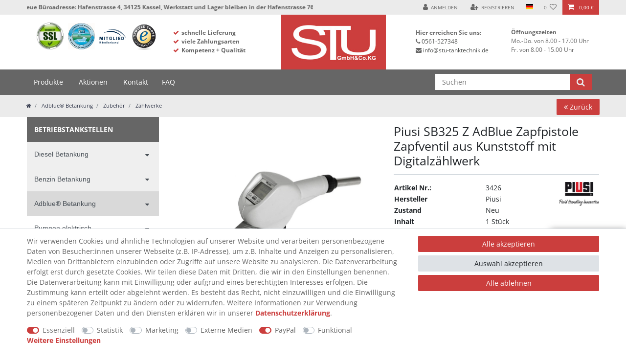

--- FILE ---
content_type: text/html; charset=UTF-8
request_url: https://www.stu-tanktechnik.de/piusi-sb325-z-auto-adblue-zapfpistole-integriertes-lcd-zaehlwerk/a-3426
body_size: 168232
content:






<!DOCTYPE html>

<html lang="de" data-framework="vue" prefix="og: http://ogp.me/ns#" class="icons-loading">

<head>
                
                    

    <script type="text/javascript">
    (function() {
        var _availableConsents = {"necessary.consent":[true,[],null],"necessary.consentActiveStatus":[true,["consentActiveStatus","_transaction_ids","cr-freeze"],null],"necessary.externalId":[true,["externalID"],null],"necessary.session":[true,[],null],"necessary.csrf":[true,["XSRF-TOKEN"],null],"necessary.shopbooster_cookie":[true,["plenty_cache"],null],"tracking.googleanalytics":[false,["\/^_gat_UA-\/","\/^_ga_\/","_ga","_gid","_gat","AMP_TOKEN","__utma","__utmt","__utmb","__utmc","__utmz","__utmv","__utmx","__utmxx","_gaexp","_opt_awcid","_opt_awmid","_opt_awgid","_opt_awkid","_opt_utmc"],false],"marketing.googleads":[false,["_gcl_au","IDE","1P_JAR","AID","ANID","CONSENT","DSID","DV","NID","APISID","HSID","SAPISID","SID","SIDCC","SSID","test_cookie"],false],"media.reCaptcha":[false,[],false],"paypal.paypal-cookies":[false,["X-PP-SILOVER","X-PP-L7","tsrc","paypalplus_session_v2"],true],"convenience.languageDetection":[null,[],null]};
        var _allowedCookies = ["plenty_cache","consentActiveStatus","_transaction_ids","cr-freeze","externalID","XSRF-TOKEN","plenty-shop-cookie","PluginSetPreview","SID_PLENTY_ADMIN_14799","PreviewCookie"] || [];

        window.ConsentManager = (function() {
            var _consents = (function() {
                var _rawCookie = document.cookie.split(";").filter(function (cookie) {
                    return cookie.trim().indexOf("plenty-shop-cookie=") === 0;
                })[0];

                if (!!_rawCookie) {
                    try {
                        _rawCookie = decodeURIComponent(_rawCookie);
                    } catch (e) {
                        document.cookie = "plenty-shop-cookie= ; expires = Thu, 01 Jan 1970 00:00:00 GMT"
                        return null;
                    }

                    try {
                        return JSON.parse(
                            _rawCookie.trim().substr("plenty-shop-cookie=".length)
                        );
                    } catch (e) {
                        return null;
                    }
                }
                return null;
            })();

            Object.keys(_consents || {}).forEach(function(group) {
                if(typeof _consents[group] === 'object' && _consents[group] !== null)
                {
                    Object.keys(_consents[group] || {}).forEach(function(key) {
                        var groupKey = group + "." + key;
                        if(_consents[group][key] && _availableConsents[groupKey] && _availableConsents[groupKey][1].length) {
                            Array.prototype.push.apply(_allowedCookies, _availableConsents[groupKey][1]);
                        }
                    });
                }
            });

            if(!_consents) {
                Object.keys(_availableConsents || {})
                    .forEach(function(groupKey) {
                        if(_availableConsents[groupKey] && ( _availableConsents[groupKey][0] || _availableConsents[groupKey][2] )) {
                            Array.prototype.push.apply(_allowedCookies, _availableConsents[groupKey][1]);
                        }
                    });
            }

            var _setResponse = function(key, response) {
                _consents = _consents || {};
                if(typeof key === "object" && typeof response === "undefined") {
                    _consents = key;
                    document.dispatchEvent(new CustomEvent("consent-change", {
                        detail: {key: null, value: null, data: key}
                    }));
                    _enableScriptsOnConsent();
                } else {
                    var groupKey = key.split(".")[0];
                    var consentKey = key.split(".")[1];
                    _consents[groupKey] = _consents[groupKey] || {};
                    if(consentKey === "*") {
                        Object.keys(_availableConsents).forEach(function(aKey) {
                            if(aKey.split(".")[0] === groupKey) {
                                _consents[groupKey][aKey.split(".")[1]] = response;
                            }
                        });
                    } else {
                        _consents[groupKey][consentKey] = response;
                    }
                    document.dispatchEvent(new CustomEvent("consent-change", {
                        detail: {key: key, value: response, data: _consents}
                    }));
                    _enableScriptsOnConsent();
                }
                if(!_consents.hasOwnProperty('_id')) {
                    _consents['_id'] = "6e67a5940d5b386ab8a4d0c7662938dc2248f75a";
                }

                Object.keys(_availableConsents).forEach(function(key) {
                    if((_availableConsents[key][1] || []).length > 0) {
                        if(_isConsented(key)) {
                            _availableConsents[key][1].forEach(function(cookie) {
                                if(_allowedCookies.indexOf(cookie) < 0) _allowedCookies.push(cookie);
                            });
                        } else {
                            _allowedCookies = _allowedCookies.filter(function(cookie) {
                                return _availableConsents[key][1].indexOf(cookie) < 0;
                            });
                        }
                    }
                });

                document.cookie = "plenty-shop-cookie=" + JSON.stringify(_consents) + "; path=/; secure";
            };
            var _hasResponse = function() {
                return _consents !== null;
            };

            var _expireDate = function() {
                var expireSeconds = 0;
                                const date = new Date();
                date.setSeconds(date.getSeconds() + expireSeconds);
                const offset = date.getTimezoneOffset() / 60;
                date.setHours(date.getHours() - offset)
                return date.toUTCString();
            }
            var _isConsented = function(key) {
                var groupKey = key.split(".")[0];
                var consentKey = key.split(".")[1];

                if (consentKey === "*") {
                    return Object.keys(_availableConsents).some(function (aKey) {
                        var aGroupKey = aKey.split(".")[0];
                        return aGroupKey === groupKey && _isConsented(aKey);
                    });
                } else {
                    if(!_hasResponse()) {
                        return _availableConsents[key][0] || _availableConsents[key][2];
                    }

                    if(_consents.hasOwnProperty(groupKey) && _consents[groupKey].hasOwnProperty(consentKey))
                    {
                        return !!_consents[groupKey][consentKey];
                    }
                    else {
                        if(!!_availableConsents[key])
                        {
                            return _availableConsents[key][0];
                        }

                        console.warn("Cookie has been blocked due to not being registered: " + key);
                        return false;
                    }
                }
            };
            var _getConsents = function() {
                var _result = {};
                Object.keys(_availableConsents).forEach(function(key) {
                    var groupKey = key.split(".")[0];
                    var consentKey = key.split(".")[1];
                    _result[groupKey] = _result[groupKey] || {};
                    if(consentKey !== "*") {
                        _result[groupKey][consentKey] = _isConsented(key);
                    }
                });
                return _result;
            };
            var _isNecessary = function(key) {
                return _availableConsents.hasOwnProperty(key) && _availableConsents[key][0];
            };
            var _enableScriptsOnConsent = function() {
                var elementsToEnable = document.querySelectorAll("script[data-cookie-consent]");
                Array.prototype.slice.call(elementsToEnable).forEach(function(el) {
                    if(el.dataset && el.dataset.cookieConsent && _isConsented(el.dataset.cookieConsent) && el.type !== "application/javascript") {
                        var newScript = document.createElement("script");
                        if(el.src) {
                            newScript.src = el.src;
                        } else {
                            newScript.textContent = el.textContent;
                        }
                        el.parentNode.replaceChild(newScript, el);
                    }
                });
            };
            window.addEventListener("load", _enableScriptsOnConsent);
                        // Cookie proxy
            (function() {
                var _data = {};
                var _splitCookieString = function(cookiesString) {

                    var _allCookies = cookiesString.split(";");
                    var regex = /[^=]+=[^;]*;?((?:expires|path|domain)=[^;]*;)*/gm;
                    var cookies = [];

                    _allCookies.forEach(function(cookie){
                        if(cookie.trim().indexOf("plenty-shop-cookie=") === 0) {
                            var cookieString = decodeURIComponent(cookiesString);
                            var match;
                            while((match = regex.exec(cookieString)) !== null) {
                                if(match.index === match.lastIndex) {
                                    regex.lastIndex++;
                                }
                                cookies.push(match[0]);
                            }
                        } else if(cookie.length) {
                            cookies.push(cookie);
                        }
                    });

                    return cookies;

                };
                var _parseCookies = function (cookiesString) {
                    return _splitCookieString(cookiesString).map(function(cookieString) {
                        return _parseCookie(cookieString);
                    });
                };
                var _parseCookie = function(cookieString) {
                    var cookie = {
                        name: null,
                        value: null,
                        params: {}
                    };
                    var match = /^([^=]+)=([^;]*);*((?:[^;]*;?)*)$/.exec(cookieString.trim());
                    if(match && match[1]) {
                        cookie.name = match[1];
                        cookie.value = match[2];

                        (match[3] || "").split(";").map(function(param) {
                            return /^([^=]+)=([^;]*);?$/.exec(param.trim());
                        }).filter(function(param) {
                            return !!param;
                        }).forEach(function(param) {
                            cookie.params[param[1]] = param[2];
                        });

                        if(cookie.params && !cookie.params.path) {
                            cookie.params.path = "/";
                        }
                    }

                    return cookie;
                };
                var _isAllowed = function(cookieName) {
                    return _allowedCookies.some(function(allowedCookie) {
                        var match = /^\/(.*)\/([gmiy]*)$/.exec(allowedCookie);
                        return (match && match[1] && (new RegExp(match[1], match[2])).test(cookieName))
                            || allowedCookie === cookieName;
                    });
                };
                var _set = function(cookieString) {
                    var cookie = _parseCookie(cookieString);
                                                                    var domainParts = (window.location.host || window.location.hostname).split(".");
                        if(domainParts[0] === "www") {
                            domainParts.shift();
                            cookie.domain = "." + domainParts.join(".");
                        } else {
                            cookie.domain = (window.location.host || window.location.hostname);
                        }
                                        if(cookie && cookie.name) {
                        if(_isAllowed(cookie.name)) {
                            var cookieValue = cookie.value || "";
                            _data[cookie.name] = cookieValue + Object.keys(cookie.params || {}).map(function(paramKey) {
                                                            if(paramKey === "expires") {
                                    return "";
                                }
                                                            return "; " + paramKey.trim() + "=" + cookie.params[paramKey].trim();
                            }).join("");
                        } else {
                            _data[cookie.name] = null;
                            console.warn("Cookie has been blocked due to privacy settings: " + cookie.name);
                        }
                        _update();
                    }
                };
                var _get = function() {
                    return Object.keys(_data).filter(function (key) {
                        return !!_data[key];
                    }).map(function (key) {
                        return key + "=" + (_data[key].split(";")[0]);
                    }).join("; ");
                };
                var _update = function() {
                    delete document.cookie;
                    var cookies = _parseCookies(document.cookie);
                    Object.keys(_data).forEach(function(key) {
                        if(!_data[key]) {
                            // unset cookie
                            var domains = (window.location.host || window.location.hostname).split(".");
                            while(domains.length > 1) {
                                document.cookie = key + "=; path=/; expires=Thu, 01 Jan 1970 00:00:01 GMT; domain="+domains.join(".");
                                document.cookie = key + "=; path=/; expires=Thu, 01 Jan 1970 00:00:01 GMT; domain=."+domains.join(".");
                                domains.shift();
                            }
                            document.cookie = key + "=; path=/; expires=Thu, 01 Jan 1970 00:00:01 GMT;";
                            delete _data[key];
                        } else {
                            var existingCookie = cookies.find(function(cookie) { return cookie.name === key; });
                            var parsedData = _parseCookie(key + "=" + _data[key]);
                            if(!existingCookie || existingCookie.value !== parsedData.value) {
                                document.cookie = key + "=" + _data[key];
                            } else {
                                // console.log('No changes to cookie: ' + key);
                            }
                        }
                    });

                    if(!document.__defineGetter__) {
                        Object.defineProperty(document, 'cookie', {
                            get: _get,
                            set: _set
                        });
                    } else {
                        document.__defineGetter__('cookie', _get);
                        document.__defineSetter__('cookie', _set);
                    }
                };

                _splitCookieString(document.cookie).forEach(function(cookie)
                {
                    _set(cookie);
                });

                _update();
            })();
            
            return {
                setResponse: _setResponse,
                hasResponse: _hasResponse,
                isConsented: _isConsented,
                getConsents: _getConsents,
                isNecessary: _isNecessary
            };
        })();
    })();
</script>


    
<meta charset="utf-8">
<meta http-equiv="X-UA-Compatible" content="IE=edge">
<meta name="viewport" content="width=device-width, initial-scale=1">
<meta name="generator" content="plentymarkets" />
<meta name="format-detection" content="telephone=no"> 
<link rel="icon" type="image/x-icon" href="/favicon.ico">



            <link rel="canonical" href="https://www.stu-tanktechnik.de/piusi-sb325-z-auto-adblue-zapfpistole-integriertes-lcd-zaehlwerk/a-3426">
    
                        <link rel="alternate" hreflang="x-default" href="https://www.stu-tanktechnik.de/piusi-sb325-z-auto-adblue-zapfpistole-integriertes-lcd-zaehlwerk/a-3426"/>
                    <link rel="alternate" hreflang="de" href="https://www.stu-tanktechnik.de/piusi-sb325-z-auto-adblue-zapfpistole-integriertes-lcd-zaehlwerk/a-3426"/>
            
<style data-font="Custom-Font">
    
                
        .icons-loading .fa { visibility: hidden !important; }
</style>

<link rel="preload" href="https://cdn03.plentymarkets.com/4s0qly9zypo7/plugin/36/ceres/css/ceres-icons.css" as="style" onload="this.onload=null;this.rel='stylesheet';">
<noscript><link rel="stylesheet" href="https://cdn03.plentymarkets.com/4s0qly9zypo7/plugin/36/ceres/css/ceres-icons.css"></noscript>


<link rel="preload" as="style" href="https://cdn03.plentymarkets.com/4s0qly9zypo7/plugin/36/ceres/css/ceres-base.css?v=1211ef25874eb681715bbabf14fb3eeccfc08683">
    <link rel="stylesheet" href="https://cdn03.plentymarkets.com/4s0qly9zypo7/plugin/36/ceres/css/ceres-base.css?v=1211ef25874eb681715bbabf14fb3eeccfc08683">


<script type="application/javascript">
    /*! loadCSS. [c]2017 Filament Group, Inc. MIT License */
    /* This file is meant as a standalone workflow for
    - testing support for link[rel=preload]
    - enabling async CSS loading in browsers that do not support rel=preload
    - applying rel preload css once loaded, whether supported or not.
    */
    (function( w ){
        "use strict";
        // rel=preload support test
        if( !w.loadCSS ){
            w.loadCSS = function(){};
        }
        // define on the loadCSS obj
        var rp = loadCSS.relpreload = {};
        // rel=preload feature support test
        // runs once and returns a function for compat purposes
        rp.support = (function(){
            var ret;
            try {
                ret = w.document.createElement( "link" ).relList.supports( "preload" );
            } catch (e) {
                ret = false;
            }
            return function(){
                return ret;
            };
        })();

        // if preload isn't supported, get an asynchronous load by using a non-matching media attribute
        // then change that media back to its intended value on load
        rp.bindMediaToggle = function( link ){
            // remember existing media attr for ultimate state, or default to 'all'
            var finalMedia = link.media || "all";

            function enableStylesheet(){
                // unbind listeners
                if( link.addEventListener ){
                    link.removeEventListener( "load", enableStylesheet );
                } else if( link.attachEvent ){
                    link.detachEvent( "onload", enableStylesheet );
                }
                link.setAttribute( "onload", null );
                link.media = finalMedia;
            }

            // bind load handlers to enable media
            if( link.addEventListener ){
                link.addEventListener( "load", enableStylesheet );
            } else if( link.attachEvent ){
                link.attachEvent( "onload", enableStylesheet );
            }

            // Set rel and non-applicable media type to start an async request
            // note: timeout allows this to happen async to let rendering continue in IE
            setTimeout(function(){
                link.rel = "stylesheet";
                link.media = "only x";
            });
            // also enable media after 3 seconds,
            // which will catch very old browsers (android 2.x, old firefox) that don't support onload on link
            setTimeout( enableStylesheet, 3000 );
        };

        // loop through link elements in DOM
        rp.poly = function(){
            // double check this to prevent external calls from running
            if( rp.support() ){
                return;
            }
            var links = w.document.getElementsByTagName( "link" );
            for( var i = 0; i < links.length; i++ ){
                var link = links[ i ];
                // qualify links to those with rel=preload and as=style attrs
                if( link.rel === "preload" && link.getAttribute( "as" ) === "style" && !link.getAttribute( "data-loadcss" ) ){
                    // prevent rerunning on link
                    link.setAttribute( "data-loadcss", true );
                    // bind listeners to toggle media back
                    rp.bindMediaToggle( link );
                }
            }
        };

        // if unsupported, run the polyfill
        if( !rp.support() ){
            // run once at least
            rp.poly();

            // rerun poly on an interval until onload
            var run = w.setInterval( rp.poly, 500 );
            if( w.addEventListener ){
                w.addEventListener( "load", function(){
                    rp.poly();
                    w.clearInterval( run );
                } );
            } else if( w.attachEvent ){
                w.attachEvent( "onload", function(){
                    rp.poly();
                    w.clearInterval( run );
                } );
            }
        }


        // commonjs
        if( typeof exports !== "undefined" ){
            exports.loadCSS = loadCSS;
        }
        else {
            w.loadCSS = loadCSS;
        }
    }( typeof global !== "undefined" ? global : this ) );

    (function() {
        var checkIconFont = function() {
            if(!document.fonts || document.fonts.check("1em FontAwesome")) {
                document.documentElement.classList.remove('icons-loading');
            }
        };

        if(document.fonts) {
            document.fonts.addEventListener("loadingdone", checkIconFont);
            window.addEventListener("load", checkIconFont);
        }
        checkIconFont();
    })();
</script>

                    

<!-- Extend the existing style with a template -->
                            <link rel="stylesheet" href="https://cdn03.plentymarkets.com/4s0qly9zypo7/plugin/36/actionmixwidgetfullwidth/css/widget-full-width.css">

                    
    

<script>

    
    function setCookie(name,value,days) {
        var expires = "";
        if (days) {
            var date = new Date();
            date.setTime(date.getTime() + (days*24*60*60*1000));
            expires = "; expires=" + date.toUTCString();
        }
        document.cookie = name + "=" + (value || "")  + expires + "; path=/";
    }
    function getCookie(name) {
        var nameEQ = name + "=";
        var ca = document.cookie.split(';');
        for (var i = 0; i < ca.length; i++) {
            var c = ca[i];
            while (c.charAt(0) == ' ') c = c.substring(1, c.length);
            if (c.indexOf(nameEQ) == 0) return c.substring(nameEQ.length, c.length);
        }
        return null;
    }

    if (getCookie("externalID") == null) {
        setCookie("externalID",  '69764661935d2' + Math.random(), 100);
    }

    let consentActiveStatus = [{"googleanalytics":"true","googleads":"false","facebookpixel":"false","bingads":"false","pinterest":"false","adcell":"false","econda":"false","channelpilot":"false","sendinblue":"false","hotjar":"false","moebelde":"false","intelligentreach":"false","clarity":"false","awin":"false","belboon":"false"}];
    setCookie("consentActiveStatus",JSON.stringify(consentActiveStatus),100);

    function normalizeString(a) {
        return a.replace(/[^\w\s]/gi, '');
    }

    function convertAttributesToText(attributes){
        var variantText = '';

        if(attributes.length){
            for(let i = 0; i < attributes.length ; i++){
                variantText+= attributes[i]["value"]["names"]["name"];
                if(i !== (attributes.length-1)){
                    variantText+= ", ";
                }
            }
        }
        return variantText;
    }

    function sendProductListClick(position, products) {
        var payload = {

            'ecommerce': {
                'currencyCode': '',
                'click': {
                    'actionField': {'list': ''},
                    'products': new Array(products[position])
                }
            },
            'ga4Event': 'select_item',
            'nonInteractionHit': false,
            'event': 'ecommerceEvent',
            'eventCategory': 'E-Commerce',
            'eventAction': 'Produktklick',
            'eventLabel': '',
            'eventValue': undefined
        };
        dataLayer.push(payload);    }

    function capiCall(payload){
            }

    window.dataLayer = window.dataLayer || [];
    function gtag() { window.dataLayer.push(arguments); }
    let plentyShopCookie = getCookie("plenty-shop-cookie");

                    let ad_storage =  'denied';
        let ad_user_data = 'denied';
        let ad_personalization = 'denied';
                let analytics_storage = null;

        plentyShopCookie = (typeof plentyShopCookie === "undefined") ? '' : JSON.parse(decodeURIComponent(plentyShopCookie));
        
        if(plentyShopCookie){
            ad_storage=  plentyShopCookie.marketing.googleads ? 'granted' : 'denied';
            ad_user_data=  plentyShopCookie.marketing.googleads ? 'granted' : 'denied';
            ad_personalization=  plentyShopCookie.marketing.googleads ? 'granted' : 'denied';
                                }

        let consentObject = {
            ad_storage: ad_storage,
            ad_user_data: ad_user_data,
            ad_personalization: ad_personalization
        };

        if(analytics_storage !== null){
            consentObject.analytics_storage = analytics_storage;
        }

        gtag('consent', 'default', consentObject);

    

    document.addEventListener("consent-change", function (e){

        
        var consentIntervall = setInterval(function(){

            
                let consentObject = {
                    ad_storage: e.detail.data.marketing.googleads ? 'granted' : 'denied',
                    ad_user_data: e.detail.data.marketing.googleads ? 'granted' : 'denied',
                    ad_personalization: e.detail.data.marketing.googleads ? 'granted' : 'denied',
                };

                
                gtag('consent', 'update', consentObject );

            
            var payload = {
                'event': 'consentChanged'
            };
            dataLayer.push(payload);
            clearInterval(consentIntervall);
        }, 200);

    });
</script>


            



    
    
                
    
    

    
    
    
    
    

    


<meta name="robots" content="all">
    <meta name="description" content="Piusi SB325 Z AdBlue Zapfpistole Zapfventil aus Kunststoff mit Digitalzählwerk. STU Tanktechnik Kassel.
Bestellen sie jetzt in unserem Onlineshop">
    <meta name="keywords" content="SB325, SB325_X_Meter, Piusi, Zapfpistole, F00617010">
<meta property="og:title" content="Piusi SB325 Z auto AdBlue Zapfpistole integriertes LCD Zählwerk
         |"/>
<meta property="og:type" content="article"/>
<meta property="og:url" content="https://www.stu-tanktechnik.de/piusi-sb325-z-auto-adblue-zapfpistole-integriertes-lcd-zaehlwerk/a-3426"/>
<meta property="og:image" content="https://cdn03.plentymarkets.com/4s0qly9zypo7/item/images/3426/full/3426-SB325-Z--automatische-AdBlue---Zapfpistole-mit-.jpg"/>

<script type="application/ld+json">
            {
                "@context"      : "https://schema.org/",
                "@type"         : "Product",
                "@id"           : "3759",
                "name"          : "Piusi SB325 Z auto AdBlue Zapfpistole integriertes LCD Zählwerk",
                "category"      : "Zählwerke",
                "releaseDate"   : "",
                "image"         : "https://cdn03.plentymarkets.com/4s0qly9zypo7/item/images/3426/full/3426-SB325-Z--automatische-AdBlue---Zapfpistole-mit-.jpg",
                "identifier"    : "3759",
                "description"   : "Piusi SB325-Z AdBlue® Zapfpistole Zapfventil aus Kunststoff mit Digitalzählwerk &amp;nbsp; Automatisches Zapfventil aus Kunststoff Break Away System - Auslaufrohr ist mit Abreiskupplung Auslaufrohr aus Edelstahl 16mm Anschluss 1&quot; AG und Schlauchanschluss für 19mm Schlauch Digitalzählwerk (nicht eichfähig) &amp;nbsp; Zum Nachrüsten Ihrer AdBlue® Tankstelle, IBC oder Fasspumpe mit einer automatischen Zapfpistole &amp;nbsp; Das Break Away System verhindert Schäden, wenn sich dass Fahrzeug in Bewegung setzt und dass Zapfventil noch im Tankstutzen steckt. Dass System ist so konzipiert, dass sich dass Auslaufrohr in einer solchen Situation einfach vom Zapfventil löst. Durch den Austausch des Endstückes ( Artikelnummer 4078 ) kann die Funktionstüchtigkeit der Zapfpistole problemlos wieder hergestellt werden. Dieses Piusi Zapfventil garantiert somit eine hohe Betriebssicherheit. &amp;nbsp;",
                "disambiguatingDescription" : "AdBlue® Zapfventil mit automatischer Abschaltung und integriertem Zählwerk",
                "sku"           : "3426",
                "offers": {
                    "@type"         : "Offer",
                    "priceCurrency" : "EUR",
                    "price"         : "399.00",
                    "url"           : "https://www.stu-tanktechnik.de/piusi-sb325-z-auto-adblue-zapfpistole-integriertes-lcd-zaehlwerk/a-3426",
                    "priceSpecification":[
                                                    {
                                "@type": "UnitPriceSpecification",
                                "price": "531.00",
                                "priceCurrency": "EUR",
                                "priceType": "ListPrice",
                                "referenceQuantity": {
                                    "@type": "QuantitativeValue",
                                    "value": "1",
                                    "unitCode": "C62"
                                }
                            },
                                                {
                            "@type": "UnitPriceSpecification",
                            "price": "399.00",
                            "priceCurrency": "EUR",
                            "priceType": "SalePrice",
                            "referenceQuantity": {
                                "@type": "QuantitativeValue",
                                "value": "1",
                                "unitCode": "C62"
                            }
                        }

                    ],
                    "availability"  : "https://schema.org/InStock",
                    "itemCondition" : "https://schema.org/NewCondition"
                },
                "depth": {
                    "@type"         : "QuantitativeValue",
                    "value"         : "447"
                },
                "width": {
                    "@type"         : "QuantitativeValue",
                    "value"         : "178"
                },
                "height": {
                    "@type"         : "QuantitativeValue",
                    "value"         : "85"
                },
                "weight": {
                    "@type"         : "QuantitativeValue",
                    "value"         : "1200"
                }
            }
        </script>

                                                                                <title>Piusi SB325 Z AdBlue Zapfpistole Zapfventil aus Kunststoff mit Digitalzählwerk</title>
                                                                                                            <title>Piusi SB325 Z AdBlue Zapfpistole Zapfventil aus Kunststoff mit Digitalzählwerk</title>
                                                        


                <style>@media (max-width: 767px) {
    .home-brand-images-headline, .home-brand-images {
       display:none;
   }
}


div#minimized-trustbadge-98e3dadd90eb493088abdc5597a70810 {
	left: 1rem !important;
}

.page-home-category .ts-rating-light.testimonial {
    display: none;
}

div#shippingscosts-modal-wrapper table {
    width: 100% !important;
}

@media (max-width: 543px) {
.call-to-question-to-dealer {
    top: 120px !important;
}

}

.ts-rating-light.testimonial {
    display: none;
}

.ohnet .widget-image-box.widget-primary .widget-caption {
    display: none;
}
.widget-image-box.widget-primary .widget-caption {
    height: 60px;
}

.startpage-four-column-grid-custom a {
    text-align: center;
}



@media (min-width:992px) and (max-width: 1199px) {
  .startpage-four-column-grid-custom a h2 {
    font-size: 1.35rem !important;
}
}

@media (min-width: 768px) and (max-width: 991px) {
   .startpage-four-column-grid-custom a h2, .products-grid a h2 {
    font-size: 1.1rem !important;
  }
  .startpage-four-column-grid-custom .widget-image-box-block-caption>.widget-inner .widget-caption {
   padding: 0.5rem;
   height: 50px;
}
}
 
@media (max-width: 767px) {
    .startpage-four-column-grid-custom > .widget-inner, .products-grid > .widget-inner {
    flex: 0 0 50%;
}

.startpage-four-column-grid-custom a h2 {
    font-size: 1.1rem !important;
}
}

@media (min-width: 576px) and (max-width: 767px) {
     .startpage-four-column-grid-custom .widget-image-box.widget-proportional {
   padding-bottom: 75%;
}
}

@media (max-width: 575px) {
   .startpage-four-column-grid-custom a h2 {
    font-size: 1rem !important;
}
    .startpage-four-column-grid-custom .widget-image-box  .widget-image-box-caption  {
   padding: 1rem 0 !important;
   height: 55px;
}
}
.widget-image-box-caption h2 {
    padding-top: 0;
}
.widget-image-box.widget-image-box-block-caption > .widget-inner .widget-caption {
    height: 50px;
    padding: 0.5rem;
    bottom: -10px;
}

.no-click-function {
    pointer-events: none;
    background: #cccbcb !important;
    border-color: #cccbcb !important;
}
.selectland {
    background-color: #66ffff;
}
.selectvat {
    background-color: #66ffff;
}

@media (min-width: 768px) and (max-width:991px) {
   .top-bar-items {
    margin-left: -2.5rem !important;
   }
}

.notification-wrapper {
   display:block;
}

#c4copyright .c4footerPayments img {
    background: none !important;
    padding: 2px 0;
    height: 27px;
    margin-bottom: 10px;
}

.item-delivery-tag {
    background: #ea7d55;
    text-align: center;
    max-width: 14rem;
    padding: 0.25rem 1rem 0.45rem;
    color: #fff;
    font-weight: 700;
    margin-top: .5rem;
}

/* Modified Accordion */

.widget-accordion .collapsed .fa-chevron-down:before {
    content: "+" !important;
    font-size: 3.5rem;
    color: #afafaf;
  }

.widget-accordion :not(.collapsed) .fa-chevron-down:before {
    content: "\00d7";
    font-size: 3.5rem;
    color: #afafaf;
   margin-right: 1.25rem;
}

.widget-accordion .card button:not(.collapsed) {
    background: #fff;
    border-bottom: none;
}

.widget-accordion .card button h5, .widget-accordion .card button h3 {
    font-size: 1.25rem;
    color: #000;
    padding: 1rem 0.5rem;
        line-height: 1.5;
   font-weight: 700;
}

.widget-accordion .card {
    border-bottom: 0;
    border-top: 0;
}

.widget-accordion .card:first-child {
    border-top: 1px solid rgba(0, 0, 0, .125);
}

.widget-accordion .card button.collapsed .fa {
    color: #afafaf;
    top: 1rem;
}

.widget-accordion .card:first-child, .widget-accordion .card:first-child button {
    border-radius: 2.5rem 2.5rem 0 0;
}

.widget-accordion .card:last-child, .widget-accordion .card:last-child button {
    border-radius: 0 0 2.5rem 2.5rem;
}

.widget-accordion .card:last-child button {
    border-bottom: 0;
}

.widget-accordion .card button:hover {
    text-decoration: none !important;
}

.widget-accordion .card-body p {
    padding: 0 .5rem;
    font-size: 1.25rem;
    line-height: 1.4;
}

/* // Modified Accordion */


.gpsr-content ul {
    padding-left: 0;
}

.gpsr-content  ul li {
            list-style: none;
 }

/*.cmp-product-thumb .thumb-content .item-short-description {
    min-height: 11rem;
}*/


.item-notification-message {
    width: 100vw;
    margin-top: 1rem;
    max-width: 31rem;
}

@media (min-width: 768px) and (max-width: 1199px) {
        .item-notification-message {
            max-width: 26rem;
    }
}

@media (max-width: 767px) {
     .item-notification-message {
    max-width: 100%;
     }
}
 
#page-body .single .single-item-additional-buttons .printbtn {
      max-height: 3.1rem;
}

.item-notification-message {
    width: 100vw;
    margin-top: 1rem;
    max-width: 31rem;
   display: none;
}

@media (min-width: 768px) and (max-width: 1199px) {
        .item-notification-message {
            max-width: 26rem;
    }
}

@media (max-width: 767px) {
     .item-notification-message {
    max-width: 100%;
     }
}

/* Header Mobile New  */
@media (max-width: 543px) {

    #page-header .container-max>.row {        
       flex-direction: row !important;
        flex-wrap: wrap;
    }

     #page-header .brand-wrapper {
        top: -2.75rem;
                text-align: left !important;
    }

.widget.widget-fw.header-code-snippet-with-logo {
    z-index: 9999 !important;
}

.navbar .col-12 > .navigation-block {
        position: absolute;
    }

#page-header .brand-wrapper .navbar-brand img {
        max-height: 3.5rem !important;
 }

}



/* // Header Mobile New */</style>
                <meta name="google-site-verification" content="KsmT936rIGRdr8uN9ZJ3RGfp8JqIWhPrYVCTWVLSYjM" />

<!-- Google tag (gtag.js) -->
<script async src="https://www.googletagmanager.com/gtag/js?id=G-CEM6C0MNXP"></script>
<script>
  window.dataLayer = window.dataLayer || [];
  function gtag(){dataLayer.push(arguments);}
  gtag('js', new Date());

  gtag('config', 'G-CEM6C0MNXP');
</script>
    <script></script>
                        <link rel="stylesheet" href="https://cdn03.plentymarkets.com/4s0qly9zypo7/plugin/36/cfouritemquestions5/css/main.min.css">
<script src='https://www.google.com/recaptcha/api.js'></script>
            <link rel="stylesheet" href="https://cdn03.plentymarkets.com/4s0qly9zypo7/plugin/36/cfourproductwall5/css/main.css" />            <script>        let isSignUp = false;        document.addEventListener("onSignUpSuccess", function (e) {                        isSignUp = true;            localStorage.setItem("signupTime", new Date().getTime());        });        document.addEventListener("onSetUserData", function (e) {                        if (e.detail.oldState.user.userData == null && e.detail.newState.user.userData !== null) {                let lastSignUpTime = localStorage.getItem("signupTime");                let timeDiff = new Date().getTime() - lastSignUpTime;                let is24HoursPassed = timeDiff > 24 * 60 * 60 * 1000;                if (isSignUp || is24HoursPassed) {                                        var payload = {                        'event': isSignUp ? 'sign_up' : 'login',                        'user_id': e.detail.newState.user.userData.id,                        'pageType': 'tpl.item'                    };                    dataLayer.push(payload);                                        isSignUp = false;                }            }        });        document.addEventListener("onSetComponent", function (e) {            console.log(e.detail);            if(e.detail.payload.component === "basket-preview"){                var payload = {                    'event': 'funnel_event',                    'action': 'OPEN_BASKET_PREVIEW',                };                dataLayer.push(payload);                            }        });        document.addEventListener("onSetCouponCode", function (e) {            console.log(e.detail);            if(e.detail.payload !== null){                var payload = {                    'event': 'funnel_event',                    'action': 'COUPON_CODE_ADDED',                    'couponCode': e.detail.payload                };                dataLayer.push(payload);                            }        });                var payload ={            'event': 'facebookEvent',            'event_id': '69764661958b9' + Math.random(),            'facebookEventName': 'PageView'        };        dataLayer.push(payload);        capiCall(payload);                document.addEventListener("onAddWishListId", function (e) {            var payload = {                'event': 'AddToWishlist',                'event_id': '69764661958b9' + Math.random(),                'ga4Event': 'add_to_wishlist',                'content_name': 'Artikeldetailseite',                'content_category': '',                'content_type': 'product',                'content_ids': e.detail.payload,                'contents': '',                'currency': 'EUR',                'value': '0.01'            };            dataLayer.push(payload);                    });        document.addEventListener("onSetWishListItems", function (e) {            console.log(e.detail.payload);            if (typeof e.detail.payload !== 'undefined') {                var products = [];                var idList = [];                var contents = [];                e.detail.payload.forEach(function (item, index) {                    products.push({                        id: item.data.item.id + '',                        name: item.data.texts.name1,                        price: item.data.prices.default.price.value + '',                        brand: item.data.item.manufacturer.externalName,                        category: 'Adblue\u00AE\u0020Betankung\/Zubeh\u00F6r\/Z\u00E4hlwerke',                        variant: convertAttributesToText(item.data.attributes),                        position: index,                        list: 'Wunschliste'                    });                    contents.push({                        id: item.data.item.id,                        quantity: 1,                        item_price: item.data.prices.default.price.value                    });                    idList.push(item.id);                });                var payload = {                    'ecommerce': {                        'currencyCode': 'EUR',                        'impressions': products                    },                    'google_tag_params': {                        'ecomm_prodid': idList,                        'ecomm_pagetype': 'other',                        'ecomm_category': 'Wunschliste',                    },                    'content_ids': idList,                    'content_name': 'Wunschliste',                    'content_type': 'product',                    'contents': contents,                    'currency': 'EUR',                    'value': '0.01',                    'event': 'ecommerceEvent',                    'event_id': '69764661958b9' + Math.random(),                    'ga4Event': 'view_item_list',                    'eventCategory': 'E-Commerce',                    'eventAction': 'Produktimpression',                    'eventLabel': 'Artikeldetailseite',                    'eventValue': undefined                };                dataLayer.push(payload);                capiCall(payload);            }        });        document.addEventListener("onContactFormSend", function (e) {            var payload ={                'event': 'facebookEvent',                'event_id': '69764661958b9' + Math.random(),                'facebookEventName': 'Contact',                'currency': 'EUR',                'value': '0.01'            };            dataLayer.push(payload);            capiCall(payload);        });        document.addEventListener("onSetVariationOrderProperty", function (e) {            var payload = {                'event': 'facebookEvent',                'facebookEventName': 'CustomizeProduct',                'event_id': '69764661958b9' + Math.random(),                'currency': 'EUR',                'value': '0.01'            };            dataLayer.push(payload);            capiCall(payload);        });        document.addEventListener("onAddBasketItem", function (e) {                        var payload = {                'ecommerce': {                    'currencyCode': 'EUR',                    'add': {                        'actionField':                            {'list': 'Artikeldetailseite'},                        'products': [{                            'id': e.detail.payload[0].variationId + '',                            'quantity': e.detail.payload[0].quantity,                            'price': e.detail.payload[0].price+'',                            'variant': convertAttributesToText(e.detail.payload[0].variation.data.attributes),                            'name': e.detail.payload[0].variation.data.texts.name1,                            'brand': e.detail.payload[0].variation.data.item.manufacturer.externalName,                            'category': 'Adblue\u00AE\u0020Betankung\/Zubeh\u00F6r\/Z\u00E4hlwerke'                                                    }]                    }                },                'content_name': 'Artikeldetailseite',                'content_type': 'product',                'content_ids': e.detail.payload[0].variationId,                'contents': [{                    'id': e.detail.payload[0].variationId,                    'quantity': e.detail.payload[0].quantity,                    'item_price': e.detail.payload[0].price                }],                'currency': 'EUR',                'value': '0.01',                'addCartValue':e.detail.payload[0].price+'',                'addCartQty': e.detail.payload[0].quantity,                'addCartId':e.detail.payload[0].variationId + '',                'addCartVariant': convertAttributesToText(e.detail.payload[0].variation.data.attributes),                'addCartName': e.detail.payload[0].variation.data.texts.name1,                'addCartBrand': e.detail.payload[0].variation.data.item.manufacturer.externalName,                'addCartCategory': 'Adblue\u00AE\u0020Betankung\/Zubeh\u00F6r\/Z\u00E4hlwerke',                'addCartImage': e.detail.payload[0].variation.data.images.all[0].url,                'addCartItemLink': "https://www.stu-tanktechnik.de/a-" + e.detail.payload[0].variation.data.item.id,                'nonInteractionHit': false,                'event': 'ecommerceEvent',                'event_id': '69764661958b9' + Math.random(),                'ga4Event': 'add_to_cart',                'eventCategory': 'E-Commerce',                'eventAction': 'addToCart',                'eventLabel': undefined,                'eventValue': undefined            };            dataLayer.push(payload);            capiCall(payload);        }, false);        document.addEventListener("onRemoveBasketItem", function (e) {            changeQty('remove', e);        });        document.addEventListener("onUpdateBasketItemQuantity",function (e) {            function isCurrentItem(item) {                return item.id == e.detail.payload.id;            }            currentBasketItem = e.detail.oldState.basket.items.find(isCurrentItem);            var origQty = currentBasketItem.quantity;            var newQty = e.detail.payload.quantity;            var qtyDiff = newQty - origQty;            if (qtyDiff > 0) {                changeQty("add", e, qtyDiff);            }            else{                changeQty("remove", e, qtyDiff *= -1);            }        });        document.addEventListener("onUpdateBasketItem", function (e) {            function isCurrentItem(item) {                return item.id == e.detail.payload.id;            }            currentBasketItem = e.detail.oldState.basket.items.find(isCurrentItem);            var origQty = currentBasketItem.quantity;            var newQty = e.detail.payload.quantity;            var qtyDiff = newQty - origQty;            if (qtyDiff > 0) {                changeQty("add", e, qtyDiff);            }        });        function changeQty(action, e, qty = e.detail.quantity) {            var currentBasketItem;            if (e.type === "onRemoveBasketItem") {                function isCurrentItem(item) {                    return item.id == e.detail.payload;                }                currentBasketItem = e.detail.oldState.basket.items.find(isCurrentItem);                qty = currentBasketItem.quantity;            } else {                function isCurrentItem(item) {                    return item.variationId == e.detail.payload.variationId;                }                currentBasketItem = e.detail.newState.basket.items.find(isCurrentItem);            }                        var payload = {                'ecommerce': {                    'currencyCode': 'EUR',                    [action]: {                        'products': [{                            'name': currentBasketItem.variation.data.texts.name1,                            'id': currentBasketItem.variationId + '',                            'price': currentBasketItem.price + '',                            'variant': convertAttributesToText(currentBasketItem.variation.data.attributes),                            'brand': currentBasketItem.variation.data.item.manufacturer.externalName,                            'category': 'Adblue\u00AE\u0020Betankung\/Zubeh\u00F6r\/Z\u00E4hlwerke',                            'quantity': qty                                                      }]                    }                },                'content_name': 'Warenkorbvorschau',                'content_type': 'product',                'content_ids': currentBasketItem.variationId,                'contents': [{                    'id': currentBasketItem.variationId,                    'quantity': qty,                    'item_price': currentBasketItem.price                }],                'currency': 'EUR',                'value': '0.01',                'addCartValue':currentBasketItem.price+'',                'addCartQty': currentBasketItem.quantity,                'addCartId':currentBasketItem.variationId + '',                'addCartVariant': convertAttributesToText(currentBasketItem.variation.data.attributes),                'addCartName': currentBasketItem.variation.data.texts.name1,                'addCartBrand': currentBasketItem.variation.data.item.manufacturer.externalName,                'addCartCategory': 'Adblue\u00AE\u0020Betankung\/Zubeh\u00F6r\/Z\u00E4hlwerke',                'addCartImage':  currentBasketItem.variation.data.images.all[0].url,                'addCartItemLink': "https://www.stu-tanktechnik.de/a-" +  currentBasketItem.variation.data.item.id,                'nonInteractionHit': false,                'event': 'ecommerceEvent',                'event_id': '69764661958b9' + Math.random(),                'eventCategory': 'E-Commerce',                'ga4Event' : action + (action === 'add' ? '_to': '_from') + '_cart',                'eventAction': action + 'FromCart',                'eventLabel': undefined,                'eventValue': undefined            };            dataLayer.push(payload);            if(action === "add"){                capiCall(payload);            }        }    </script><script>    var payload ={        'ecommerce': {            'currencyCode': 'EUR',            'detail': {                                'products': [{                    'id': '3759',                    'name': 'Piusi\u0020SB325\u0020Z\u0020auto\u0020AdBlue\u0020Zapfpistole\u0020integriertes\u0020LCD\u0020Z\u00E4hlwerk',                    'price': '399',                    'brand': 'Piusi',                    'category': 'Adblue\u00AE\u0020Betankung\/Zubeh\u00F6r\/Z\u00E4hlwerke',                    'variant': ''                }]            }        },        'google_tag_params': {            'ecomm_prodid': '3759',            'ecomm_pagetype': 'product',            'ecomm_totalvalue': '399',            'ecomm_category': 'Adblue\u00AE\u0020Betankung\/Zubeh\u00F6r\/Z\u00E4hlwerke'        },        'content_ids': 3759,        'content_name': 'Piusi\u0020SB325\u0020Z\u0020auto\u0020AdBlue\u0020Zapfpistole\u0020integriertes\u0020LCD\u0020Z\u00E4hlwerk',        'content_type': 'product',        'contents': [{            'id': '3759',            'quantity': 1,            'item_price': 399        }],        'currency': 'EUR',        'categoryId': 59,        'value': '0.01',        'event': 'ecommerceEvent',        'event_id': '69764661958b9' + Math.random(),        'ga4Event' : 'view_item',        'eventCategory': 'E-Commerce',        'eventAction': 'Produktdetailseite',        'eventLabel': undefined,        'eventValue': undefined    };    dataLayer.push(payload);    capiCall(payload);        document.addEventListener("onVariationChanged", function (e) {            var payload = {                'event': 'facebookEvent',                'facebookEventName': 'CustomizeProduct',                'event_id': '69764661958b9' + Math.random(),                'currency': 'EUR',                'value': '0.01'            };            dataLayer.push(payload);            capiCall(payload);        var payload = {            'ecommerce': {                'currencyCode': 'EUR',                'detail': {                    'products': [{                        'id': e.detail.documents[0].id + '',                        'name': e.detail.documents[0].data.texts.name1,                        'price': e.detail.documents[0].data.prices.default.price.value + '',                        'brand': e.detail.documents[0].data.item.manufacturer.externalName + '',                        'category': 'Adblue\u00AE\u0020Betankung\/Zubeh\u00F6r\/Z\u00E4hlwerke',                        'variant': convertAttributesToText(e.detail.documents[0].data.attributes)                    }]                }            },            'google_tag_params': {                'ecomm_prodid': e.detail.documents[0].id,                'ecomm_pagetype': 'product',                'ecomm_totalvalue': e.detail.documents[0].data.prices.default.price.value,                'ecomm_category': 'Adblue\u00AE\u0020Betankung\/Zubeh\u00F6r\/Z\u00E4hlwerke'            },            'content_ids': e.detail.documents[0].id,            'content_name': e.detail.documents[0].data.texts.name1,            'content_type': 'product',            'currency': 'EUR',            'value': '0.01',            'event': 'ecommerceEvent',            'event_id': '69764661958b9' + Math.random(),            'ga4Event' : 'view_item',            'nonInteractionHit': false,            'eventCategory': 'E-Commerce',            'eventAction': 'Produktdetailseite',            'eventLabel': undefined,            'eventValue': undefined        };        dataLayer.push(payload);        capiCall(payload);    }, false);</script><!-- Google Tag Manager --><script >        (function (w, d, s, l, i) {            w[l] = w[l] || [];            w[l].push({                'gtm.start':                    new Date().getTime(), event: 'gtm.js'            });            var f = d.getElementsByTagName(s)[0],                j = d.createElement(s), dl = l != 'dataLayer' ? '&l=' + l : '';            j.async = true;            j.src =                'https://www.googletagmanager.com/gtm.js?id=' + i + dl;            f.parentNode.insertBefore(j, f);        })(window, document, 'script', 'dataLayer', 'GTM-WDPVQDK');</script><!-- End Google Tag Manager -->
            <style>
    #paypal_loading_screen {
        display: none;
        position: fixed;
        z-index: 2147483640;
        top: 0;
        left: 0;
        width: 100%;
        height: 100%;
        overflow: hidden;

        transform: translate3d(0, 0, 0);

        background-color: black;
        background-color: rgba(0, 0, 0, 0.8);
        background: radial-gradient(ellipse closest-corner, rgba(0,0,0,0.6) 1%, rgba(0,0,0,0.8) 100%);

        color: #fff;
    }

    #paypal_loading_screen .paypal-checkout-modal {
        font-family: "HelveticaNeue", "HelveticaNeue-Light", "Helvetica Neue Light", helvetica, arial, sans-serif;
        font-size: 14px;
        text-align: center;

        box-sizing: border-box;
        max-width: 350px;
        top: 50%;
        left: 50%;
        position: absolute;
        transform: translateX(-50%) translateY(-50%);
        cursor: pointer;
        text-align: center;
    }

    #paypal_loading_screen.paypal-overlay-loading .paypal-checkout-message, #paypal_loading_screen.paypal-overlay-loading .paypal-checkout-continue {
        display: none;
    }

    .paypal-checkout-loader {
        display: none;
    }

    #paypal_loading_screen.paypal-overlay-loading .paypal-checkout-loader {
        display: block;
    }

    #paypal_loading_screen .paypal-checkout-modal .paypal-checkout-logo {
        cursor: pointer;
        margin-bottom: 30px;
        display: inline-block;
    }

    #paypal_loading_screen .paypal-checkout-modal .paypal-checkout-logo img {
        height: 36px;
    }

    #paypal_loading_screen .paypal-checkout-modal .paypal-checkout-logo img.paypal-checkout-logo-pp {
        margin-right: 10px;
    }

    #paypal_loading_screen .paypal-checkout-modal .paypal-checkout-message {
        font-size: 15px;
        line-height: 1.5;
        padding: 10px 0;
    }

    #paypal_loading_screen.paypal-overlay-context-iframe .paypal-checkout-message, #paypal_loading_screen.paypal-overlay-context-iframe .paypal-checkout-continue {
        display: none;
    }

    .paypal-spinner {
        height: 30px;
        width: 30px;
        display: inline-block;
        box-sizing: content-box;
        opacity: 1;
        filter: alpha(opacity=100);
        animation: rotation .7s infinite linear;
        border-left: 8px solid rgba(0, 0, 0, .2);
        border-right: 8px solid rgba(0, 0, 0, .2);
        border-bottom: 8px solid rgba(0, 0, 0, .2);
        border-top: 8px solid #fff;
        border-radius: 100%
    }

    .paypalSmartButtons div {
        margin-left: 10px;
        margin-right: 10px;
    }
</style>            <link rel="stylesheet" href="https://cdn03.plentymarkets.com/4s0qly9zypo7/plugin/36/stu/css/main.css">
    
                                    
    </head>

<body class="page-singleitem item-3426 variation-3759 ">

                    

<script>
    if('ontouchstart' in document.documentElement)
    {
        document.body.classList.add("touch");
    }
    else
    {
        document.body.classList.add("no-touch");
    }
</script>

<div id="vue-app" data-server-rendered="true" class="app"><div template="#vue-notifications" class="notification-wrapper"></div> <header id="page-header"><div class="container-max"><div class="row flex-row-reverse position-relative"><div id="page-header-parent" data-header-offset class="col-12 header-container"><div class="top-bar stu-top-bar header-fw unfixed"><div class="container-max"><div class="row"><div class="d-none d-md-block col-md-6"><div class="top-bar-text-block marquee"><p class="top-bar-text">*** Ab sofort haben wir eine neue Büroadresse: Hafenstrasse 4, 34125 Kassel, Werkstatt und Lager bleiben in der Hafenstrasse 76, 34125 Kassel ***
                    </p></div></div> <div class="col-12 col-md-6"><div><div class="row mx-0 flex-row-reverse position-relative"><div class="top-bar-items "><div class="controls"><ul id="controlsList" class="controls-list mb-0 d-flex list-inline pl-2 pl-sm-1 pl-md-0"><li class="list-inline-item control-user"><!----></li> <li class="list-inline-item dropdown control-languages"><a data-toggle="collapse" data-testing="language-select" href="#countrySettings" aria-expanded="false" aria-controls="countrySettings" data-parent="#controlsList" aria-label="Land" class="nav-link"><i class="flag-icon flag-icon-de"></i></a></li> <li class="list-inline-item control-wish-list"><a href="/wish-list" rel="nofollow" aria-label="Wunschliste" class="nav-link"><span class="badge-right mr-1 d-none d-sm-inline">0</span> <i aria-hidden="true" class="fa fa-heart-o"></i></a></li> <li class="list-inline-item control-basket position-relative"><a href="#" class="toggle-basket-preview nav-link"><i aria-hidden="true" class="fa fa-shopping-cart"></i> <span class="badge p-0 ml-2">0,00 €</span></a> <!----></li> <li class="mobile-menu-button nav-link d-block d-lg-none"><button id="btnMainMenuToggler" type="button" class="navbar-toggler">
                                ☰
                            </button></li></ul></div></div></div></div> <div class="container-max px-0 px-lg-3"><div class="row mx-0 flex-row-reverse position-relative"><div id="countrySettings" class="cmp cmp-country-settings collapse"><div class="container-max"><div class="row py-3"><div class="col-12 col-lg-6"><div class="language-settings"><div class="list-title"><strong>Sprache</strong> <hr></div> <ul class="row"><li class="col-6 col-sm-4 px-0 active"><a href="https://www.stu-tanktechnik.de/piusi-sb325-z-auto-adblue-zapfpistole-integriertes-lcd-zaehlwerk/a-3426" data-testing="lang-select-de" data-update-url class="nav-link"><i class="flag-icon flag-icon-de"></i>
                                                        Deutsch
                                                    </a></li></ul></div></div> <div class="col-12 col-lg-6"><div class="shipping-settings"><div class="list-title"><strong>Lieferland</strong> <hr></div> <ul class="row"><li class="col-6 col-sm-4 px-0"><a data-toggle="collapse" href="#countrySettings" data-boundary="window" data-title="Bitte ändern Sie Ihre Adresse, um das Lieferland zu wechseln." aria-label="Bitte ändern Sie Ihre Adresse, um das Lieferland zu wechseln." class="nav-link"><i class="flag-icon flag-icon-be"></i>
            Belgien
        </a></li><li class="col-6 col-sm-4 px-0"><a data-toggle="collapse" href="#countrySettings" data-boundary="window" data-title="Bitte ändern Sie Ihre Adresse, um das Lieferland zu wechseln." aria-label="Bitte ändern Sie Ihre Adresse, um das Lieferland zu wechseln." class="nav-link"><i class="flag-icon flag-icon-de"></i>
            Deutschland
        </a></li><li class="col-6 col-sm-4 px-0"><a data-toggle="collapse" href="#countrySettings" data-boundary="window" data-title="Bitte ändern Sie Ihre Adresse, um das Lieferland zu wechseln." aria-label="Bitte ändern Sie Ihre Adresse, um das Lieferland zu wechseln." class="nav-link"><i class="flag-icon flag-icon-dk"></i>
            Dänemark
        </a></li><li class="col-6 col-sm-4 px-0"><a data-toggle="collapse" href="#countrySettings" data-boundary="window" data-title="Bitte ändern Sie Ihre Adresse, um das Lieferland zu wechseln." aria-label="Bitte ändern Sie Ihre Adresse, um das Lieferland zu wechseln." class="nav-link"><i class="flag-icon flag-icon-fr"></i>
            Frankreich
        </a></li><li class="col-6 col-sm-4 px-0"><a data-toggle="collapse" href="#countrySettings" data-boundary="window" data-title="Bitte ändern Sie Ihre Adresse, um das Lieferland zu wechseln." aria-label="Bitte ändern Sie Ihre Adresse, um das Lieferland zu wechseln." class="nav-link"><i class="flag-icon flag-icon-gr"></i>
            Griechenland
        </a></li><li class="col-6 col-sm-4 px-0"><a data-toggle="collapse" href="#countrySettings" data-boundary="window" data-title="Bitte ändern Sie Ihre Adresse, um das Lieferland zu wechseln." aria-label="Bitte ändern Sie Ihre Adresse, um das Lieferland zu wechseln." class="nav-link"><i class="flag-icon flag-icon-in"></i>
            Indien
        </a></li><li class="col-6 col-sm-4 px-0"><a data-toggle="collapse" href="#countrySettings" data-boundary="window" data-title="Bitte ändern Sie Ihre Adresse, um das Lieferland zu wechseln." aria-label="Bitte ändern Sie Ihre Adresse, um das Lieferland zu wechseln." class="nav-link"><i class="flag-icon flag-icon-it"></i>
            Italien
        </a></li><li class="col-6 col-sm-4 px-0"><a data-toggle="collapse" href="#countrySettings" data-boundary="window" data-title="Bitte ändern Sie Ihre Adresse, um das Lieferland zu wechseln." aria-label="Bitte ändern Sie Ihre Adresse, um das Lieferland zu wechseln." class="nav-link"><i class="flag-icon flag-icon-kz"></i>
            Kasachstan
        </a></li><li class="col-6 col-sm-4 px-0"><a data-toggle="collapse" href="#countrySettings" data-boundary="window" data-title="Bitte ändern Sie Ihre Adresse, um das Lieferland zu wechseln." aria-label="Bitte ändern Sie Ihre Adresse, um das Lieferland zu wechseln." class="nav-link"><i class="flag-icon flag-icon-li"></i>
            Liechtenstein
        </a></li><li class="col-6 col-sm-4 px-0"><a data-toggle="collapse" href="#countrySettings" data-boundary="window" data-title="Bitte ändern Sie Ihre Adresse, um das Lieferland zu wechseln." aria-label="Bitte ändern Sie Ihre Adresse, um das Lieferland zu wechseln." class="nav-link"><i class="flag-icon flag-icon-lu"></i>
            Luxemburg
        </a></li><li class="col-6 col-sm-4 px-0"><a data-toggle="collapse" href="#countrySettings" data-boundary="window" data-title="Bitte ändern Sie Ihre Adresse, um das Lieferland zu wechseln." aria-label="Bitte ändern Sie Ihre Adresse, um das Lieferland zu wechseln." class="nav-link"><i class="flag-icon flag-icon-nl"></i>
            Niederlande
        </a></li><li class="col-6 col-sm-4 px-0"><a data-toggle="collapse" href="#countrySettings" data-boundary="window" data-title="Bitte ändern Sie Ihre Adresse, um das Lieferland zu wechseln." aria-label="Bitte ändern Sie Ihre Adresse, um das Lieferland zu wechseln." class="nav-link"><i class="flag-icon flag-icon-pl"></i>
            Polen
        </a></li><li class="col-6 col-sm-4 px-0"><a data-toggle="collapse" href="#countrySettings" data-boundary="window" data-title="Bitte ändern Sie Ihre Adresse, um das Lieferland zu wechseln." aria-label="Bitte ändern Sie Ihre Adresse, um das Lieferland zu wechseln." class="nav-link"><i class="flag-icon flag-icon-ch"></i>
            Schweiz
        </a></li><li class="col-6 col-sm-4 px-0"><a data-toggle="collapse" href="#countrySettings" data-boundary="window" data-title="Bitte ändern Sie Ihre Adresse, um das Lieferland zu wechseln." aria-label="Bitte ändern Sie Ihre Adresse, um das Lieferland zu wechseln." class="nav-link"><i class="flag-icon flag-icon-sk"></i>
            Slowakische Republik
        </a></li><li class="col-6 col-sm-4 px-0"><a data-toggle="collapse" href="#countrySettings" data-boundary="window" data-title="Bitte ändern Sie Ihre Adresse, um das Lieferland zu wechseln." aria-label="Bitte ändern Sie Ihre Adresse, um das Lieferland zu wechseln." class="nav-link"><i class="flag-icon flag-icon-si"></i>
            Slowenien
        </a></li><li class="col-6 col-sm-4 px-0"><a data-toggle="collapse" href="#countrySettings" data-boundary="window" data-title="Bitte ändern Sie Ihre Adresse, um das Lieferland zu wechseln." aria-label="Bitte ändern Sie Ihre Adresse, um das Lieferland zu wechseln." class="nav-link"><i class="flag-icon flag-icon-es"></i>
            Spanien
        </a></li><li class="col-6 col-sm-4 px-0"><a data-toggle="collapse" href="#countrySettings" data-boundary="window" data-title="Bitte ändern Sie Ihre Adresse, um das Lieferland zu wechseln." aria-label="Bitte ändern Sie Ihre Adresse, um das Lieferland zu wechseln." class="nav-link"><i class="flag-icon flag-icon-cz"></i>
            Tschechien
        </a></li><li class="col-6 col-sm-4 px-0"><a data-toggle="collapse" href="#countrySettings" data-boundary="window" data-title="Bitte ändern Sie Ihre Adresse, um das Lieferland zu wechseln." aria-label="Bitte ändern Sie Ihre Adresse, um das Lieferland zu wechseln." class="nav-link"><i class="flag-icon flag-icon-ua"></i>
            Ukraine
        </a></li><li class="col-6 col-sm-4 px-0"><a data-toggle="collapse" href="#countrySettings" data-boundary="window" data-title="Bitte ändern Sie Ihre Adresse, um das Lieferland zu wechseln." aria-label="Bitte ändern Sie Ihre Adresse, um das Lieferland zu wechseln." class="nav-link"><i class="flag-icon flag-icon-hu"></i>
            Ungarn
        </a></li><li class="col-6 col-sm-4 px-0"><a data-toggle="collapse" href="#countrySettings" data-boundary="window" data-title="Bitte ändern Sie Ihre Adresse, um das Lieferland zu wechseln." aria-label="Bitte ändern Sie Ihre Adresse, um das Lieferland zu wechseln." class="nav-link"><i class="flag-icon flag-icon-at"></i>
            Österreich
        </a></li></ul></div></div></div></div></div></div></div></div></div></div></div> <div class="widget widget-fw header-code-snippet-with-logo"><div class="widget-inner"><div class="widget widget-code widget-none"><div class="widget-inner bg-appearance"><nav class="navbar flex-column"><div class="container-max"><div class="row"><div class="d-none d-lg-block col-lg-5"><div class="navigation-block"><div class="row"><div class="col-lg-7"><ul class="navbar-logos"><li><img src="https://cdn03.plentymarkets.com/4s0qly9zypo7/frontend/logos/ssl.png" alt></li> <li><img src="https://cdn03.plentymarkets.com/4s0qly9zypo7/frontend/Startseite/WHG_Plakette_neutral_Basis.jpg" alt></li> <li><img src="https://cdn03.plentymarkets.com/4s0qly9zypo7/frontend/logos/logo-mitglied.png" alt></li> <li><img src="https://cdn03.plentymarkets.com/4s0qly9zypo7/frontend/logos/trusted-shops-logo.png" alt></li></ul></div> <div class="col-lg-5"><ul class="firma-pros"><li><i aria-hidden="true" class="fa fa-check"></i>schnelle Lieferung</li> <li><i aria-hidden="true" class="fa fa-check"></i>viele Zahlungsarten</li> <li><i aria-hidden="true" class="fa fa-check"></i>Kompetenz + Qualität</li></ul></div></div></div></div> <div class="col-12 col-sm-4 col-lg-3"><div class="navigation-block"><div class="brand-wrapper w-100"><a href="/" class="navbar-brand"><img alt="Tankzubehör jetzt Online bestellen bei STU Tanktechnik" src="https://cdn03.plentymarkets.com/4s0qly9zypo7/frontend/layout/logo.jpg" class="img-fluid"></a></div></div></div> <div class="col-6 col-sm-4 col-lg-2"><div class="navigation-block"><div class="contact-block"><ul><li><b>Hier erreichen Sie uns:</b></li> <li class="top-bar-contact"><i aria-hidden="true" class="fa fa-phone"></i> <a href="tel:0561-527348">
                                    0561-527348
                                </a></li> <li class="top-bar-contact top-bar-email"><i aria-hidden="true" class="fa fa-envelope"></i> <a href="mailto:info@stu-tanktechnik.de">
                                    info@stu-tanktechnik.de
                                </a></li> <br></ul></div></div></div> <div class="col-6 col-sm-4 col-lg-2"><div class="navigation-block"><div class="opening-hours-block"><ul><li><b>Öffnungszeiten</b></li> <li>
                                Mo.-Do. von 8.00 - 17.00 Uhr
                            </li> <li>
                                Fr. von 8.00 - 15.00 Uhr
                            </li></ul></div></div></div></div></div></nav> <a href="/fragen-zum-artikel"><span class="call-to-question-to-dealer"><div class="q-sign"><i aria-hidden="true" class="fa fa-comments-o"></i></div> <div class="q-text"><span>Händleranfrage</span></div></span></a></div></div></div></div> <div class="widget widget-fw search-bar-block"><div class="widget-inner"><div class="widget widget-grid widget-two-col row"><div class="widget-inner col-xl-6 widget-prop-xl-3-1 col-lg-6 widget-prop-lg-3-1 col-md-6 widget-prop-md-3-1 col-sm-12 widget-prop-sm-3-1 widget-stacked-mobile col-12 widget-prop-3-1 widget-stacked-mobile"><div><div class="widget widget-code widget-none menu-desktop-block"><div class="widget-inner bg-appearance"><ul class="mainmenu-desktop"><li><a href="/produkte">Produkte</a></li> <li><a href="/aktionen">Aktionen</a></li> <li><a href="/contact">Kontakt</a></li><li><a href="/faq">FAQ</a></li></ul></div></div></div></div> <div class="widget-inner col-xl-6 widget-prop-xl-3-1 col-lg-6 widget-prop-lg-3-1 col-md-6 widget-prop-md-3-1 col-sm-12 widget-prop-sm-3-1 col-12 widget-prop-3-1"><div><div class="widget widget-sb-header-custom widget-search list-inline-item search-shown"><div id="695e6f6e843bb" class="always-visible-search control-search"><div class="container-max"><div class="position-relative"><div class="d-flex flex-grow-1 position-relative my-2"><input type="search" aria-label="Suchbegriff" placeholder="Suchen" value="" class="search-input flex-grow-1 px-3 py-2"> <button type="submit" aria-label="Suche" class="search-submit px-3"><i class="fa fa-search"></i></button></div> <!----></div></div></div></div></div></div></div></div></div> <div class="breadcrumbs header-fw unfixed"><nav data-component="breadcrumbs" data-renderer="twig" class="small d-none d-md-block px-0"><ul class="breadcrumb container-max px-3 py-2 my-0 mx-auto"><li class="breadcrumb-item"><a href="/"><i aria-hidden="true" class="fa fa-home"></i> <span class="breadcrumb-home"></span></a></li> <li class="breadcrumb-item"><a href="/adblue-tankanlagen-pumpen-und-zubehoer">
                                Adblue® Betankung
                            </a></li> <li class="breadcrumb-item"><a href="/adblue-tankanlagen-pumpen-und-zubehoer/adblue-zubehoer">
                                Zubehör
                            </a></li> <li class="breadcrumb-item"><a href="/adblue-tankanlagen-pumpen-und-zubehoer/adblue-zubehoer/adblue-zaehlwerke">
                                Zählwerke
                            </a></li> <li class="breadcrumb-item active"><span>Piusi SB325 Z auto AdBlue Zapfpistole integriertes LCD Zählwerk</span></li> <li class="stu-back-button"><a href="javascript:history.back()" class="btn btn-primary"><i class="fa fa-angle-double-left"></i> Zurück</a></li></ul> <div style="display:none;">
        {
            &quot;@context&quot;:&quot;http://schema.org/&quot;,
            &quot;@type&quot;:&quot;BreadcrumbList&quot;,
            &quot;itemListElement&quot;: [{&quot;@type&quot;:&quot;ListItem&quot;,&quot;position&quot;:1,&quot;item&quot;:{&quot;@id&quot;:&quot;\/&quot;,&quot;name&quot;:&quot;Home&quot;}},{&quot;@type&quot;:&quot;ListItem&quot;,&quot;position&quot;:2,&quot;item&quot;:{&quot;@id&quot;:&quot;\/adblue-tankanlagen-pumpen-und-zubehoer&quot;,&quot;name&quot;:&quot;Adblue\u00ae Betankung&quot;}},{&quot;@type&quot;:&quot;ListItem&quot;,&quot;position&quot;:3,&quot;item&quot;:{&quot;@id&quot;:&quot;\/adblue-tankanlagen-pumpen-und-zubehoer\/adblue-zubehoer&quot;,&quot;name&quot;:&quot;Zubeh\u00f6r&quot;}},{&quot;@type&quot;:&quot;ListItem&quot;,&quot;position&quot;:4,&quot;item&quot;:{&quot;@id&quot;:&quot;\/adblue-tankanlagen-pumpen-und-zubehoer\/adblue-zubehoer\/adblue-zaehlwerke&quot;,&quot;name&quot;:&quot;Z\u00e4hlwerke&quot;}},{&quot;@type&quot;:&quot;ListItem&quot;,&quot;position&quot;:5,&quot;item&quot;:{&quot;@id&quot;:&quot;https:\/\/www.stu-tanktechnik.de\/piusi-sb325-z-auto-adblue-zapfpistole-integriertes-lcd-zaehlwerk\/a-3426&quot;,&quot;name&quot;:&quot;Piusi SB325 Z auto AdBlue Zapfpistole integriertes LCD Z\u00e4hlwerk&quot;}}]
        }
        </div></nav></div></div></div></div></header> <div><div class="mobile-navigation"><div style="display:none;"><ul class="breadcrumb d-block px-3 py-0"><li class="btn-close"></li> <li class="breadcrumb-item"><i aria-hidden="true" class="fa fa-home"></i></li> </ul> <ul id="menu-1" class="mainmenu w-100 p-0 m-0 menu-active"><li class="ddown"><span class="nav-direction btn-up"><i aria-hidden="true" class="fa fa-lg fa-level-up"></i></span></li>  </ul> <ul id="menu-2" class="mainmenu w-100 p-0 m-0"><li class="ddown"><span class="nav-direction btn-up"><i aria-hidden="true" class="fa fa-lg fa-level-up"></i></span></li>  </ul></div> <ul class="breadcrumb"><li class="btn-close"></li> <li class="breadcrumb-item"><i aria-hidden="true" class="fa fa-home"></i></li></ul> <div class="loading d-flex text-center"><div class="loading-animation m-auto"><div class="rect1 bg-appearance"></div> <div class="rect2 bg-appearance"></div> <div class="rect3 bg-appearance"></div> <div class="rect4 bg-appearance"></div> <div class="rect5 bg-appearance"></div></div></div></div></div> <div id="page-body" class="main"><div item-data="697646619aa27" attributes-data="697646619aadf" variations="697646619aae0"><div class="single container-max page-content"><div class="row"><div class="col-3 d-none d-lg-block"><p class="sidebar-menu-title">Betriebstankstellen</p> <div class="sidebar-categories"><ul></ul> <ul></ul> <ul></ul> <ul><li class="nav-item"><a href="/dieselpumpen-diesel-tankanlagen-und-zubehoer" class="nav-link">Diesel Betankung</a> <a data-toggle="collapse" aria-controls="navCollapse27" aria-expanded="" href="#navCollapse27" class="toggle"><i class="fa fa-caret-down"></i></a> <div id="navCollapse27" class="collapse"><ul><li class="nav-item"><a href="/dieselpumpen-diesel-tankanlagen-und-zubehoer/betriebstankstellen-fuer-diesel" class="nav-link">elektrische Dieselpumpen 230V 12V &amp; 24V</a> <a data-toggle="collapse" aria-controls="navCollapse28" aria-expanded="" href="#navCollapse28" class="toggle"><i class="fa fa-caret-down"></i></a> <div id="navCollapse28" class="collapse"><ul><li class="nav-item"><a href="/dieselpumpen-diesel-tankanlagen-und-zubehoer/betriebstankstellen-fuer-diesel/dieselpumpe-230v" class="nav-link">Dieselpumpe 230V</a></li></ul> <ul><li class="nav-item"><a href="/dieselpumpen-diesel-tankanlagen-und-zubehoer/betriebstankstellen-fuer-diesel/dieselpumpen-sets-230v" class="nav-link">Dieselpumpen-Sets 230V</a></li></ul> <ul><li class="nav-item"><a href="/dieselpumpen-diesel-tankanlagen-und-zubehoer/betriebstankstellen-fuer-diesel/dieselpumpe-12v---24v" class="nav-link">Dieselpumpe 12V + 24V</a></li></ul> <ul><li class="nav-item"><a href="/dieselpumpen-diesel-tankanlagen-und-zubehoer/betriebstankstellen-fuer-diesel/betankungspumpen-fuer-baumaschinen" class="nav-link">Betankungspumpen für Baumaschinen</a></li></ul></div></li></ul> <ul><li class="nav-item"><a href="/dieselpumpen-diesel-tankanlagen-und-zubehoer/zapfsaeulen-tankautomaten" class="nav-link">Zapfsäulen &amp; Tankautomaten</a> <a data-toggle="collapse" aria-controls="navCollapse31" aria-expanded="" href="#navCollapse31" class="toggle"><i class="fa fa-caret-down"></i></a> <div id="navCollapse31" class="collapse"><ul><li class="nav-item"><a href="/dieselpumpen-diesel-tankanlagen-und-zubehoer/zapfsaeulen-tankautomaten/diesel-zapfsaeulen" class="nav-link">Diesel Zapfsäulen</a> <a data-toggle="collapse" aria-controls="navCollapse158" aria-expanded="" href="#navCollapse158" class="toggle"><i class="fa fa-caret-down"></i></a> <div id="navCollapse158" class="collapse"><ul><li class="nav-item"><a href="/dieselpumpen-diesel-tankanlagen-und-zubehoer/zapfsaeulen-tankautomaten/diesel-zapfsaeulen/diesel-zapfsaeulen-mit-literzaehler" class="nav-link">Diesel Zapfsäulen mit Literzähler</a></li></ul> <ul><li class="nav-item"><a href="/dieselpumpen-diesel-tankanlagen-und-zubehoer/zapfsaeulen-tankautomaten/diesel-zapfsaeulen/diesel-zapfsaeulen-mit-tankautomat" class="nav-link">Diesel Zapfsäulen mit Tankautomat</a></li></ul></div></li></ul> <ul><li class="nav-item"><a href="/dieselpumpen-diesel-tankanlagen-und-zubehoer/zapfsaeulen-tankautomaten/diesel-kleinzapfsaeulen" class="nav-link">Diesel-Kleinzapfsäulen</a></li></ul> <ul><li class="nav-item"><a href="/dieselpumpen-diesel-tankanlagen-und-zubehoer/zapfsaeulen-tankautomaten/tankautomaten" class="nav-link">Tankautomaten</a></li></ul> <ul><li class="nav-item"><a href="/dieselpumpen-diesel-tankanlagen-und-zubehoer/zapfsaeulen-tankautomaten/zubehoer-zapfsaeulen" class="nav-link">Zubehör Zapfsäulen</a></li></ul> <ul><li class="nav-item"><a href="/dieselpumpen-diesel-tankanlagen-und-zubehoer/zapfsaeulen-tankautomaten/zubehoer-tankautomat" class="nav-link">Zubehör Tankautomat</a></li></ul></div></li></ul> <ul><li class="nav-item"><a href="/dieselpumpen-diesel-tankanlagen-und-zubehoer/diesel-transportbehaelter" class="nav-link">Transportbehälter - mobile Tankanlagen</a> <a data-toggle="collapse" aria-controls="navCollapse34" aria-expanded="" href="#navCollapse34" class="toggle"><i class="fa fa-caret-down"></i></a> <div id="navCollapse34" class="collapse"><ul><li class="nav-item"><a href="/dieselpumpen-diesel-tankanlagen-und-zubehoer/diesel-transportbehaelter/diesel-adblue" class="nav-link">Diesel + AdBlue®</a></li></ul> <ul><li class="nav-item"><a href="/dieselpumpen-diesel-tankanlagen-und-zubehoer/diesel-transportbehaelter/mobile-tanks-aus-stahl" class="nav-link">Mobile Tanks aus Stahl</a> <a data-toggle="collapse" aria-controls="navCollapse36" aria-expanded="" href="#navCollapse36" class="toggle"><i class="fa fa-caret-down"></i></a> <div id="navCollapse36" class="collapse"><ul><li class="nav-item"><a href="/dieselpumpen-diesel-tankanlagen-und-zubehoer/diesel-transportbehaelter/mobile-tanks-aus-stahl/mta-und-mdt-behaelter" class="nav-link">MTA und MDT Behälter</a></li></ul> <ul><li class="nav-item"><a href="/dieselpumpen-diesel-tankanlagen-und-zubehoer/diesel-transportbehaelter/mobile-tanks-aus-stahl/kubicus-transport-lagertanks" class="nav-link">KUBICUS Transport- &amp; Lagertanks v. 100l bis 3.000l</a> <a data-toggle="collapse" aria-controls="navCollapse314" aria-expanded="" href="#navCollapse314" class="toggle"><i class="fa fa-caret-down"></i></a> <div id="navCollapse314" class="collapse"><ul><li class="nav-item"><a href="/dieselpumpen-diesel-tankanlagen-und-zubehoer/diesel-transportbehaelter/mobile-tanks-aus-stahl/kubicus-transport-lagertanks/kubicus-100" class="nav-link">KUBICUS 100 </a></li></ul> <ul><li class="nav-item"><a href="/dieselpumpen-diesel-tankanlagen-und-zubehoer/diesel-transportbehaelter/mobile-tanks-aus-stahl/kubicus-transport-lagertanks/kubicus-250" class="nav-link">KUBICUS 250</a></li></ul> <ul><li class="nav-item"><a href="/dieselpumpen-diesel-tankanlagen-und-zubehoer/diesel-transportbehaelter/mobile-tanks-aus-stahl/kubicus-transport-lagertanks/kubicus-350-e" class="nav-link">KUBICUS 350 e</a></li></ul> <ul><li class="nav-item"><a href="/dieselpumpen-diesel-tankanlagen-und-zubehoer/diesel-transportbehaelter/mobile-tanks-aus-stahl/kubicus-transport-lagertanks/kubicus-450" class="nav-link">KUBICUS 450</a></li></ul> <ul><li class="nav-item"><a href="/dieselpumpen-diesel-tankanlagen-und-zubehoer/diesel-transportbehaelter/mobile-tanks-aus-stahl/kubicus-transport-lagertanks/kubicus-500" class="nav-link">KUBICUS 500</a></li></ul> <ul><li class="nav-item"><a href="/dieselpumpen-diesel-tankanlagen-und-zubehoer/diesel-transportbehaelter/mobile-tanks-aus-stahl/kubicus-transport-lagertanks/kubicus-700" class="nav-link">KUBICUS 700</a></li></ul> <ul><li class="nav-item"><a href="/dieselpumpen-diesel-tankanlagen-und-zubehoer/diesel-transportbehaelter/mobile-tanks-aus-stahl/kubicus-transport-lagertanks/kubicus-1000" class="nav-link">KUBICUS 1000</a></li></ul> <ul><li class="nav-item"><a href="/dieselpumpen-diesel-tankanlagen-und-zubehoer/diesel-transportbehaelter/mobile-tanks-aus-stahl/kubicus-transport-lagertanks/kubicus-2000-3000" class="nav-link">KUBICUS 2000 - 3000</a></li></ul> <ul><li class="nav-item"><a href="/dieselpumpen-diesel-tankanlagen-und-zubehoer/diesel-transportbehaelter/mobile-tanks-aus-stahl/kubicus-transport-lagertanks/kubicus-fahrzeuganhaenger" class="nav-link">KUBICUS Fahrzeuganhänger</a></li></ul> <ul><li class="nav-item"><a href="/dieselpumpen-diesel-tankanlagen-und-zubehoer/diesel-transportbehaelter/mobile-tanks-aus-stahl/kubicus-transport-lagertanks/kubicus-zubehoer" class="nav-link">KUBICUS Pumpensets und Zubehör</a> <a data-toggle="collapse" aria-controls="navCollapse325" aria-expanded="" href="#navCollapse325" class="toggle"><i class="fa fa-caret-down"></i></a> <div id="navCollapse325" class="collapse"><ul><li class="nav-item"><a href="/dieselpumpen-diesel-tankanlagen-und-zubehoer/diesel-transportbehaelter/mobile-tanks-aus-stahl/kubicus-transport-lagertanks/kubicus-zubehoer/fuer-kubicus-100" class="nav-link">Dieselpumpen für KUBICUS 100</a></li></ul> <ul><li class="nav-item"><a href="/dieselpumpen-diesel-tankanlagen-und-zubehoer/diesel-transportbehaelter/mobile-tanks-aus-stahl/kubicus-transport-lagertanks/kubicus-zubehoer/fuer-kubicus-250" class="nav-link">Dieselpumpen für KUBICUS 250 + 450</a></li></ul> <ul><li class="nav-item"><a href="/dieselpumpen-diesel-tankanlagen-und-zubehoer/diesel-transportbehaelter/mobile-tanks-aus-stahl/kubicus-transport-lagertanks/kubicus-zubehoer/fuer-kubicus-350-1000" class="nav-link">Dieselpumpen für KUBICUS 350 - 1000</a></li></ul></div></li></ul> <ul><li class="nav-item"><a href="/dieselpumpen-diesel-tankanlagen-und-zubehoer/diesel-transportbehaelter/mobile-tanks-aus-stahl/kubicus-transport-lagertanks/ersatzteile-kubicus-100-1000" class="nav-link">Ersatzteile Kubicus 100-1000</a></li></ul></div></li></ul> <ul><li class="nav-item"><a href="/dieselpumpen-diesel-tankanlagen-und-zubehoer/diesel-transportbehaelter/mobile-tanks-aus-stahl/dt-mobil-zylindrische-transporttanks" class="nav-link">DT-Mobil</a></li></ul> <ul><li class="nav-item"><a href="/dieselpumpen-diesel-tankanlagen-und-zubehoer/diesel-transportbehaelter/mobile-tanks-aus-stahl/dieselbox-pickup-tank" class="nav-link">Dieselbox Pickup Tank</a></li></ul> <ul><li class="nav-item"><a href="/dieselpumpen-diesel-tankanlagen-und-zubehoer/diesel-transportbehaelter/mobile-tanks-aus-stahl/conty-quadro" class="nav-link">Conty &amp; Quadro</a></li></ul> <ul><li class="nav-item"><a href="/dieselpumpen-diesel-tankanlagen-und-zubehoer/diesel-transportbehaelter/mobile-tanks-aus-stahl/tankube" class="nav-link">Tankube</a></li></ul> <ul><li class="nav-item"><a href="/dieselpumpen-diesel-tankanlagen-und-zubehoer/diesel-transportbehaelter/mobile-tanks-aus-stahl/traspo" class="nav-link">Traspo</a></li></ul></div></li></ul> <ul><li class="nav-item"><a href="/dieselpumpen-diesel-tankanlagen-und-zubehoer/diesel-transportbehaelter/mobile-tanks-aus-kunststoff" class="nav-link">Mobile Tanks aus Kunststoff</a> <a data-toggle="collapse" aria-controls="navCollapse35" aria-expanded="" href="#navCollapse35" class="toggle"><i class="fa fa-caret-down"></i></a> <div id="navCollapse35" class="collapse"><ul><li class="nav-item"><a href="/dieselpumpen-diesel-tankanlagen-und-zubehoer/diesel-transportbehaelter/mobile-tanks-aus-kunststoff/truckmaster" class="nav-link">Truckmaster</a></li></ul> <ul><li class="nav-item"><a href="/dieselpumpen-diesel-tankanlagen-und-zubehoer/diesel-transportbehaelter/mobile-tanks-aus-kunststoff/dt-mobil" class="nav-link">DT-Mobil</a></li></ul> <ul><li class="nav-item"><a href="/dieselpumpen-diesel-tankanlagen-und-zubehoer/diesel-transportbehaelter/mobile-tanks-aus-kunststoff/carrytank" class="nav-link">Carrytank</a></li></ul> <ul><li class="nav-item"><a href="/dieselpumpen-diesel-tankanlagen-und-zubehoer/diesel-transportbehaelter/mobile-tanks-aus-kunststoff/dieselcaddy" class="nav-link">Dieselcaddy</a></li></ul> <ul><li class="nav-item"><a href="/dieselpumpen-diesel-tankanlagen-und-zubehoer/diesel-transportbehaelter/mobile-tanks-aus-kunststoff/dieseltrolley" class="nav-link">Dieseltrolley</a></li></ul> <ul><li class="nav-item"><a href="/dieselpumpen-diesel-tankanlagen-und-zubehoer/diesel-transportbehaelter/mobile-tanks-aus-kunststoff/hippotank-960" class="nav-link">Hippotank 960</a></li></ul></div></li></ul> <ul><li class="nav-item"><a href="/dieselpumpen-diesel-tankanlagen-und-zubehoer/diesel-transportbehaelter/zubehoer-fuer-truckmaster-dieseltanks" class="nav-link">Zubehör für TruckMaster® Dieseltanks</a></li></ul></div></li></ul> <ul><li class="nav-item"><a href="/dieselpumpen-diesel-tankanlagen-und-zubehoer/diesel-betriebs---hoftankstelle" class="nav-link">Dieseltankanlagen - stationär an der Eigenverbrauchstankstelle</a> <a data-toggle="collapse" aria-controls="navCollapse48" aria-expanded="" href="#navCollapse48" class="toggle"><i class="fa fa-caret-down"></i></a> <div id="navCollapse48" class="collapse"><ul><li class="nav-item"><a href="/dieselpumpen-diesel-tankanlagen-und-zubehoer/diesel-betriebs---hoftankstelle/swimer-tankanlagen" class="nav-link">Swimer Tankanlagen</a></li></ul> <ul><li class="nav-item"><a href="/dieselpumpen-diesel-tankanlagen-und-zubehoer/diesel-betriebs---hoftankstelle/dieseltankanlagen-zur-aufstellung-in-gebaeuden" class="nav-link">Dieseltankanlagen zur Aufstellung in Gebäuden</a></li></ul> <ul><li class="nav-item"><a href="/dieselpumpen-diesel-tankanlagen-und-zubehoer/diesel-betriebs---hoftankstelle/fuelmaster-dieseltankstelle-outdoor" class="nav-link">FuelMaster® Dieseltankstelle - Outdoor</a> <a data-toggle="collapse" aria-controls="navCollapse161" aria-expanded="" href="#navCollapse161" class="toggle"><i class="fa fa-caret-down"></i></a> <div id="navCollapse161" class="collapse"><ul><li class="nav-item"><a href="/dieselpumpen-diesel-tankanlagen-und-zubehoer/diesel-betriebs---hoftankstelle/fuelmaster-dieseltankstelle-outdoor/fuelmaster-2500" class="nav-link">FuelMaster® 2500</a></li></ul> <ul><li class="nav-item"><a href="/dieselpumpen-diesel-tankanlagen-und-zubehoer/diesel-betriebs---hoftankstelle/fuelmaster-dieseltankstelle-outdoor/fuelmaster-3500" class="nav-link">FuelMaster® 5000</a></li></ul> <ul><li class="nav-item"><a href="/dieselpumpen-diesel-tankanlagen-und-zubehoer/diesel-betriebs---hoftankstelle/fuelmaster-dieseltankstelle-outdoor/fuelmaster-9000" class="nav-link">FuelMaster® 9000</a></li></ul></div></li></ul> <ul><li class="nav-item"><a href="/dieselpumpen-diesel-tankanlagen-und-zubehoer/diesel-betriebs---hoftankstelle/tubicus-zylindrische-tankanlagen-nach-din-6624" class="nav-link">Zylindrische Tankanlagen Tubicus nach DIN 6624 und EN12285-2</a></li></ul> <ul><li class="nav-item"><a href="/dieselpumpen-diesel-tankanlagen-und-zubehoer/diesel-betriebs---hoftankstelle/rombicus-kubische-lagerbehaelter-mit-dibt-zulassung" class="nav-link">Rombicus® kubische Lagerbehälter mit DIBt Zulassung</a></li></ul> <ul><li class="nav-item"><a href="/dieselpumpen-diesel-tankanlagen-und-zubehoer/diesel-betriebs---hoftankstelle/cube-dieseltank-indoor-und-outdoor" class="nav-link">CUBE-Dieseltank Indoor und Outdoor</a> <a data-toggle="collapse" aria-controls="navCollapse595" aria-expanded="" href="#navCollapse595" class="toggle"><i class="fa fa-caret-down"></i></a> <div id="navCollapse595" class="collapse"><ul><li class="nav-item"><a href="/dieselpumpen-diesel-tankanlagen-und-zubehoer/diesel-betriebs---hoftankstelle/cube-dieseltank-indoor-und-outdoor/cube-dieseltank-indoor" class="nav-link">CUBE Dieseltank Indoor</a></li></ul> <ul><li class="nav-item"><a href="/dieselpumpen-diesel-tankanlagen-und-zubehoer/diesel-betriebs---hoftankstelle/cube-dieseltank-indoor-und-outdoor/cube-dieseltank-outdoor" class="nav-link">CUBE Dieseltank Outdoor</a></li></ul></div></li></ul></div></li></ul> <ul><li class="nav-item"><a href="/dieselpumpen-diesel-tankanlagen-und-zubehoer/abfuellplaetze-fuer-eigenverbrauchstankstellen" class="nav-link">Abfüllplätze für Eigenverbrauchstankstellen</a></li></ul> <ul><li class="nav-item"><a href="/dieselpumpen-diesel-tankanlagen-und-zubehoer/fuer-diesel" class="nav-link">Handpumpen für Diesel</a></li></ul> <ul><li class="nav-item"><a href="/dieselpumpen-diesel-tankanlagen-und-zubehoer/zubehoer" class="nav-link">Zubehör</a> <a data-toggle="collapse" aria-controls="navCollapse42" aria-expanded="" href="#navCollapse42" class="toggle"><i class="fa fa-caret-down"></i></a> <div id="navCollapse42" class="collapse"><ul><li class="nav-item"><a href="/dieselpumpen-diesel-tankanlagen-und-zubehoer/zubehoer/diesel-zaehler" class="nav-link">Zähler</a></li></ul> <ul><li class="nav-item"><a href="/dieselpumpen-diesel-tankanlagen-und-zubehoer/zubehoer/diesel-zapfpistolen" class="nav-link">Zapfpventile für Diesel</a></li></ul> <ul><li class="nav-item"><a href="/dieselpumpen-diesel-tankanlagen-und-zubehoer/zubehoer/diesel-fittings" class="nav-link">Fittings</a></li></ul> <ul><li class="nav-item"><a href="/dieselpumpen-diesel-tankanlagen-und-zubehoer/zubehoer/diesel-filter" class="nav-link">Filter</a></li></ul> <ul><li class="nav-item"><a href="/dieselpumpen-diesel-tankanlagen-und-zubehoer/zubehoer/diesel-schlauch" class="nav-link">Schlauch</a></li></ul> <ul><li class="nav-item"><a href="/dieselpumpen-diesel-tankanlagen-und-zubehoer/zubehoer/schlauchaufroller-automatisch" class="nav-link">Schlauchaufroller</a></li></ul> <ul><li class="nav-item"><a href="/dieselpumpen-diesel-tankanlagen-und-zubehoer/zubehoer/schnellverbinder-trockenkupplungen" class="nav-link">Schnellverbinder / Trockenkupplungen</a></li></ul> <ul><li class="nav-item"><a href="/dieselpumpen-diesel-tankanlagen-und-zubehoer/zubehoer/powerblocks-akkusysteme-fuer-pumpen" class="nav-link">Powerblocks - Akkusysteme für Pumpen</a></li></ul> <ul><li class="nav-item"><a href="/dieselpumpen-diesel-tankanlagen-und-zubehoer/zubehoer/original-ersatzteile-fuer-dieselpumpen" class="nav-link">Original Ersatzteile</a> <a data-toggle="collapse" aria-controls="navCollapse140" aria-expanded="" href="#navCollapse140" class="toggle"><i class="fa fa-caret-down"></i></a> <div id="navCollapse140" class="collapse"><ul><li class="nav-item"><a href="/dieselpumpen-diesel-tankanlagen-und-zubehoer/zubehoer/original-ersatzteile-fuer-dieselpumpen/ersatzteile-adam-pumps" class="nav-link">Ersatzteile ADAM Pumps</a></li></ul> <ul><li class="nav-item"><a href="/dieselpumpen-diesel-tankanlagen-und-zubehoer/zubehoer/original-ersatzteile-fuer-dieselpumpen/ersatzteile-elaflex" class="nav-link">Ersatzteile ELAFLEX</a></li></ul> <ul><li class="nav-item"><a href="/dieselpumpen-diesel-tankanlagen-und-zubehoer/zubehoer/original-ersatzteile-fuer-dieselpumpen/ersatzteile-fill-rite" class="nav-link">Ersatzteile Fill-Rite</a></li></ul> <ul><li class="nav-item"><a href="/dieselpumpen-diesel-tankanlagen-und-zubehoer/zubehoer/original-ersatzteile-fuer-dieselpumpen/ersatzteile-horn" class="nav-link">Ersatzteile HORN</a></li></ul> <ul><li class="nav-item"><a href="/dieselpumpen-diesel-tankanlagen-und-zubehoer/zubehoer/original-ersatzteile-fuer-dieselpumpen/ersatzteile-jabsco-pumps" class="nav-link">Ersatzteile JABSCO Pumps</a></li></ul> <ul><li class="nav-item"><a href="/dieselpumpen-diesel-tankanlagen-und-zubehoer/zubehoer/original-ersatzteile-fuer-dieselpumpen/ersatzteile-piusi" class="nav-link">Ersatzteile PIUSI</a></li></ul> <ul><li class="nav-item"><a href="/dieselpumpen-diesel-tankanlagen-und-zubehoer/zubehoer/original-ersatzteile-fuer-dieselpumpen/ersatzteile-zuwa-pumpen" class="nav-link">Ersatzteile ZUWA Pumpen</a></li></ul> <ul><li class="nav-item"><a href="/dieselpumpen-diesel-tankanlagen-und-zubehoer/zubehoer/original-ersatzteile-fuer-dieselpumpen/ersatzteile-emiliana-serbatoi" class="nav-link">Ersatzteile Emiliana Serbatoi</a></li></ul> <ul><li class="nav-item"><a href="/dieselpumpen-diesel-tankanlagen-und-zubehoer/zubehoer/original-ersatzteile-fuer-dieselpumpen/ersatzteile-kingspan" class="nav-link">Ersatzteile Kingspan</a></li></ul></div></li></ul> <ul><li class="nav-item"><a href="/dieselpumpen-diesel-tankanlagen-und-zubehoer/zubehoer/wellrohr-gewindeflansch" class="nav-link">Wellrohr + Gewindeflansch</a></li></ul></div></li></ul></div></li></ul> <ul></ul> <ul><li class="nav-item"><a href="/benzin-tankanlagen-pumpen-zubehoer" class="nav-link">Benzin Betankung</a> <a data-toggle="collapse" aria-controls="navCollapse79" aria-expanded="" href="#navCollapse79" class="toggle"><i class="fa fa-caret-down"></i></a> <div id="navCollapse79" class="collapse"><ul><li class="nav-item"><a href="/benzin-tankanlagen-pumpen-zubehoer/benzinpumpen-12v---24-volt" class="nav-link">Pumpen elektrisch</a> <a data-toggle="collapse" aria-controls="navCollapse87" aria-expanded="" href="#navCollapse87" class="toggle"><i class="fa fa-caret-down"></i></a> <div id="navCollapse87" class="collapse"><ul><li class="nav-item"><a href="/benzin-tankanlagen-pumpen-zubehoer/benzinpumpen-12v---24-volt/benzinpumpen-230v" class="nav-link">Pumpen 230V</a></li></ul> <ul><li class="nav-item"><a href="/benzin-tankanlagen-pumpen-zubehoer/benzinpumpen-12v---24-volt/benzinpumpen-12v---24v" class="nav-link">Pumpen 12V + 24V</a></li></ul> <ul><li class="nav-item"><a href="/benzin-tankanlagen-pumpen-zubehoer/benzinpumpen-12v---24-volt/zubehoer-fill-rite-pumpen" class="nav-link">Zubehör Fill-Rite® Pumpen</a></li></ul></div></li></ul> <ul><li class="nav-item"><a href="/benzin-tankanlagen-pumpen-zubehoer/benzinpumpen-230-volt" class="nav-link">Handpumpen für Benzin</a></li></ul> <ul><li class="nav-item"><a href="/benzin-tankanlagen-pumpen-zubehoer/benzin-tankanlagen" class="nav-link">Tankanlagen für Benzin</a> <a data-toggle="collapse" aria-controls="navCollapse82" aria-expanded="" href="#navCollapse82" class="toggle"><i class="fa fa-caret-down"></i></a> <div id="navCollapse82" class="collapse"><ul><li class="nav-item"><a href="/benzin-tankanlagen-pumpen-zubehoer/benzin-tankanlagen/benzin-pumpensets-fuer-kubicus-kraftstoffbehaelter" class="nav-link">Benzin-Pumpensets für KUBICUS® Kraftstoffbehälter</a></li></ul></div></li></ul> <ul><li class="nav-item"><a href="/benzin-tankanlagen-pumpen-zubehoer/diesel-transportbehaelter" class="nav-link">Transportbehälter - mobile Tankanlagen</a> <a data-toggle="collapse" aria-controls="navCollapse84" aria-expanded="" href="#navCollapse84" class="toggle"><i class="fa fa-caret-down"></i></a> <div id="navCollapse84" class="collapse"><ul><li class="nav-item"><a href="/benzin-tankanlagen-pumpen-zubehoer/diesel-transportbehaelter/mobile-tanks-aus-stahl" class="nav-link">Mobile Tanks aus Stahl</a> <a data-toggle="collapse" aria-controls="navCollapse85" aria-expanded="" href="#navCollapse85" class="toggle"><i class="fa fa-caret-down"></i></a> <div id="navCollapse85" class="collapse"><ul><li class="nav-item"><a href="/benzin-tankanlagen-pumpen-zubehoer/diesel-transportbehaelter/mobile-tanks-aus-stahl/zubehoer-pumpensets-fuer-kubicus-tankanlagen" class="nav-link">Zubehör &amp; Pumpensets für  KUBICUS® Tankanlagen</a></li></ul></div></li></ul> <ul><li class="nav-item"><a href="/benzin-tankanlagen-pumpen-zubehoer/diesel-transportbehaelter/mobile-tanks-aus-kunststoff" class="nav-link">Mobile Tanks aus Kunststoff</a></li></ul> <ul><li class="nav-item"><a href="/benzin-tankanlagen-pumpen-zubehoer/diesel-transportbehaelter/kraftstofftrolley" class="nav-link">Kraftstofftrolley</a></li></ul> <ul><li class="nav-item"><a href="/benzin-tankanlagen-pumpen-zubehoer/diesel-transportbehaelter/kraftstoffcaddy" class="nav-link">Kraftstoffcaddy</a></li></ul></div></li></ul> <ul><li class="nav-item"><a href="/benzin-tankanlagen-pumpen-zubehoer/benzin-zubehoer" class="nav-link">Benzin Zubehör</a> <a data-toggle="collapse" aria-controls="navCollapse91" aria-expanded="" href="#navCollapse91" class="toggle"><i class="fa fa-caret-down"></i></a> <div id="navCollapse91" class="collapse"><ul><li class="nav-item"><a href="/benzin-tankanlagen-pumpen-zubehoer/benzin-zubehoer/benzin-zaehler" class="nav-link">Zähler</a></li></ul> <ul><li class="nav-item"><a href="/benzin-tankanlagen-pumpen-zubehoer/benzin-zubehoer/benzin-zapfpistolen" class="nav-link">Zapfpventile für Benzin</a></li></ul> <ul><li class="nav-item"><a href="/benzin-tankanlagen-pumpen-zubehoer/benzin-zubehoer/benzin-zapfschlauch" class="nav-link">Zapfschlauch</a></li></ul> <ul><li class="nav-item"><a href="/benzin-tankanlagen-pumpen-zubehoer/benzin-zubehoer/zubehoer-fill-rite-pumpen" class="nav-link">Zubehör Fill-Rite® Pumpen</a></li></ul> <ul><li class="nav-item"><a href="/benzin-tankanlagen-pumpen-zubehoer/benzin-zubehoer/schlauchaufroller-mit-atex-zulassung" class="nav-link">Schlauchaufroller mit ATEX Zulassung</a></li></ul> <ul><li class="nav-item"><a href="/benzin-tankanlagen-pumpen-zubehoer/benzin-zubehoer/erdungsklammern-erdungskabel-sicherheit-fuer-benzinpumpen" class="nav-link">Erdungsklammern - Erdungskabel Sicherheit für Benzinpumpen</a></li></ul></div></li></ul></div></li></ul> <ul><li class="nav-item active"><a href="/adblue-tankanlagen-pumpen-und-zubehoer" class="nav-link">Adblue® Betankung</a> <a data-toggle="collapse" aria-controls="navCollapse54" aria-expanded="true" href="#navCollapse54" class="toggle"><i class="fa fa-caret-down"></i></a> <div id="navCollapse54" class="collapse show"><ul><li class="nav-item"><a href="/adblue-tankanlagen-pumpen-und-zubehoer/adblue-pumpen-aus32-pumpen" class="nav-link">Pumpen elektrisch</a> <a data-toggle="collapse" aria-controls="navCollapse55" aria-expanded="" href="#navCollapse55" class="toggle"><i class="fa fa-caret-down"></i></a> <div id="navCollapse55" class="collapse"><ul><li class="nav-item"><a href="/adblue-tankanlagen-pumpen-und-zubehoer/adblue-pumpen-aus32-pumpen/adblue-pumpen-230v" class="nav-link">Pumpen 230V</a></li></ul> <ul><li class="nav-item"><a href="/adblue-tankanlagen-pumpen-und-zubehoer/adblue-pumpen-aus32-pumpen/adblue-pumpen-12v-24v" class="nav-link">Pumpen 12V &amp; 24V</a></li></ul></div></li></ul> <ul><li class="nav-item"><a href="/adblue-tankanlagen-pumpen-und-zubehoer/handpumpen-fuer-adblue-waessrige-harnstoffloesung" class="nav-link">Handpumpen für AdBlue®</a></li></ul> <ul><li class="nav-item"><a href="/adblue-tankanlagen-pumpen-und-zubehoer/zapfsaeulen-fuer-adblue" class="nav-link">Zapfsäulen für AdBlue®</a></li></ul> <ul><li class="nav-item"><a href="/adblue-tankanlagen-pumpen-und-zubehoer/adblue-tankanlagen" class="nav-link">Tankanlagen</a> <a data-toggle="collapse" aria-controls="navCollapse62" aria-expanded="" href="#navCollapse62" class="toggle"><i class="fa fa-caret-down"></i></a> <div id="navCollapse62" class="collapse"><ul><li class="nav-item"><a href="/adblue-tankanlagen-pumpen-und-zubehoer/adblue-tankanlagen/indoor-tankanlagen-fuer-adblue" class="nav-link">Indoor Tankanlagen für AdBlue®</a></li></ul> <ul><li class="nav-item"><a href="/adblue-tankanlagen-pumpen-und-zubehoer/adblue-tankanlagen/bluemaster-standard" class="nav-link">BlueMaster®  Standard von Kingspan®</a></li></ul> <ul><li class="nav-item"><a href="/adblue-tankanlagen-pumpen-und-zubehoer/adblue-tankanlagen/teca-tank" class="nav-link">TECA Tank®</a></li></ul> <ul><li class="nav-item"><a href="/adblue-tankanlagen-pumpen-und-zubehoer/adblue-tankanlagen/cube-adblue-tank" class="nav-link">CUBE-AdBlue®-Tank</a></li></ul> <ul><li class="nav-item"><a href="/adblue-tankanlagen-pumpen-und-zubehoer/adblue-tankanlagen/mobile-tanks-aus-kunststoff" class="nav-link">Mobile Tanks aus Kunststoff</a> <a data-toggle="collapse" aria-controls="navCollapse63" aria-expanded="" href="#navCollapse63" class="toggle"><i class="fa fa-caret-down"></i></a> <div id="navCollapse63" class="collapse"><ul><li class="nav-item"><a href="/adblue-tankanlagen-pumpen-und-zubehoer/adblue-tankanlagen/mobile-tanks-aus-kunststoff/trolley-fuer-adblue" class="nav-link">AdBlue® Trolley</a></li></ul> <ul><li class="nav-item"><a href="/adblue-tankanlagen-pumpen-und-zubehoer/adblue-tankanlagen/mobile-tanks-aus-kunststoff/carrytank-blue" class="nav-link">CARRYTANK Blue</a></li></ul> <ul><li class="nav-item"><a href="/adblue-tankanlagen-pumpen-und-zubehoer/adblue-tankanlagen/mobile-tanks-aus-kunststoff/adblue-caddy" class="nav-link">AdBlue® Caddy</a></li></ul></div></li></ul> <ul><li class="nav-item"><a href="/adblue-tankanlagen-pumpen-und-zubehoer/adblue-tankanlagen/pkw-betankung" class="nav-link">PKW Betankung</a></li></ul></div></li></ul> <ul><li class="nav-item active"><a href="/adblue-tankanlagen-pumpen-und-zubehoer/adblue-zubehoer" class="nav-link">Zubehör</a> <a data-toggle="collapse" aria-controls="navCollapse57" aria-expanded="true" href="#navCollapse57" class="toggle"><i class="fa fa-caret-down"></i></a> <div id="navCollapse57" class="collapse show"><ul><li class="nav-item"><a href="/adblue-tankanlagen-pumpen-und-zubehoer/adblue-zubehoer/diesel-schlauch" class="nav-link">Schlauch</a></li></ul> <ul><li class="nav-item"><a href="/adblue-tankanlagen-pumpen-und-zubehoer/adblue-zubehoer/schlauchaufroller-fuer-adblue" class="nav-link">Schlauchaufroller für AdBlue®</a></li></ul> <ul><li class="nav-item"><a href="/adblue-tankanlagen-pumpen-und-zubehoer/adblue-zubehoer/diesel-fittings" class="nav-link">Fittings</a></li></ul> <ul><li class="nav-item"><a href="/adblue-tankanlagen-pumpen-und-zubehoer/adblue-zubehoer/adblue-zapfpistolen" class="nav-link">Zapfventile für AdBlue®</a></li></ul> <ul><li class="nav-item active"><a href="/adblue-tankanlagen-pumpen-und-zubehoer/adblue-zubehoer/adblue-zaehlwerke" class="nav-link">Zählwerke</a></li></ul> <ul><li class="nav-item"><a href="/adblue-tankanlagen-pumpen-und-zubehoer/adblue-zubehoer/ersatzteile-reparatursaetze" class="nav-link">Ersatzteile - Reparatursätze</a></li></ul></div></li></ul></div></li></ul> <ul><li class="nav-item"><a href="/frischoelgeraete-frischoelversorgung-schmierstoffpumpen" class="nav-link">Frischölversorgung</a> <a data-toggle="collapse" aria-controls="navCollapse97" aria-expanded="" href="#navCollapse97" class="toggle"><i class="fa fa-caret-down"></i></a> <div id="navCollapse97" class="collapse"><ul><li class="nav-item"><a href="/frischoelgeraete-frischoelversorgung-schmierstoffpumpen/frischoel-lagertanks" class="nav-link">Frischöl Lagertanks</a></li></ul> <ul><li class="nav-item"><a href="/frischoelgeraete-frischoelversorgung-schmierstoffpumpen/oelpumpen-pneumatisch-druckluftpumpen-frischoelversorgung" class="nav-link">Druckluftpumpen</a> <a data-toggle="collapse" aria-controls="navCollapse99" aria-expanded="" href="#navCollapse99" class="toggle"><i class="fa fa-caret-down"></i></a> <div id="navCollapse99" class="collapse"><ul><li class="nav-item"><a href="/frischoelgeraete-frischoelversorgung-schmierstoffpumpen/oelpumpen-pneumatisch-druckluftpumpen-frischoelversorgung/zubehoer-fuer-druckluftpumpen" class="nav-link">Zubehör für Druckluftpumpen</a></li></ul></div></li></ul> <ul><li class="nav-item"><a href="/frischoelgeraete-frischoelversorgung-schmierstoffpumpen/oellpumpen-230v-frischoelpumpe" class="nav-link">Elektrische Ölpumpen</a> <a data-toggle="collapse" aria-controls="navCollapse98" aria-expanded="" href="#navCollapse98" class="toggle"><i class="fa fa-caret-down"></i></a> <div id="navCollapse98" class="collapse"><ul><li class="nav-item"><a href="/frischoelgeraete-frischoelversorgung-schmierstoffpumpen/oellpumpen-230v-frischoelpumpe/elektrische-oelpumpen-230v-400v" class="nav-link">Elektrische Ölpumpen 230V / 400V</a></li></ul> <ul><li class="nav-item"><a href="/frischoelgeraete-frischoelversorgung-schmierstoffpumpen/oellpumpen-230v-frischoelpumpe/elektrische-oelpumpen-dc-12v-und-24v" class="nav-link">Elektrische Ölpumpen DC 12V &amp; 24V</a></li></ul></div></li></ul> <ul><li class="nav-item"><a href="/frischoelgeraete-frischoelversorgung-schmierstoffpumpen/frischoel-fahrbare-oelanlagen" class="nav-link">Fahrbare Ölanlagen</a> <a data-toggle="collapse" aria-controls="navCollapse101" aria-expanded="" href="#navCollapse101" class="toggle"><i class="fa fa-caret-down"></i></a> <div id="navCollapse101" class="collapse"><ul><li class="nav-item"><a href="/frischoelgeraete-frischoelversorgung-schmierstoffpumpen/frischoel-fahrbare-oelanlagen/mit-pneumatischer-pumpe" class="nav-link">mit pneumatischer Pumpe</a></li></ul> <ul><li class="nav-item"><a href="/frischoelgeraete-frischoelversorgung-schmierstoffpumpen/frischoel-fahrbare-oelanlagen/mit-elektrischer-pumpe" class="nav-link">mit elektrischer Pumpe</a></li></ul> <ul><li class="nav-item"><a href="/frischoelgeraete-frischoelversorgung-schmierstoffpumpen/frischoel-fahrbare-oelanlagen/oilcaddy" class="nav-link">OilCaddy - Schmierstoff Trolley</a></li></ul></div></li></ul> <ul><li class="nav-item"><a href="/frischoelgeraete-frischoelversorgung-schmierstoffpumpen/frischoel-stationaere-oelanlagen" class="nav-link">Stationäre Ölanlagen</a> <a data-toggle="collapse" aria-controls="navCollapse100" aria-expanded="" href="#navCollapse100" class="toggle"><i class="fa fa-caret-down"></i></a> <div id="navCollapse100" class="collapse"><ul><li class="nav-item"><a href="/frischoelgeraete-frischoelversorgung-schmierstoffpumpen/frischoel-stationaere-oelanlagen/fuer-200-liter-faesser" class="nav-link">Für Fässer und Vorratstanks</a></li></ul> <ul><li class="nav-item"><a href="/frischoelgeraete-frischoelversorgung-schmierstoffpumpen/frischoel-stationaere-oelanlagen/fuer-1000-liter-gitterbox-ibc" class="nav-link">Für 1000 Liter Gitterbox IBC</a></li></ul> <ul><li class="nav-item"><a href="/frischoelgeraete-frischoelversorgung-schmierstoffpumpen/frischoel-stationaere-oelanlagen/kompaktanlagen-mit-lagertank" class="nav-link">Kompaktanlagen mit Lagertank</a> <a data-toggle="collapse" aria-controls="navCollapse263" aria-expanded="" href="#navCollapse263" class="toggle"><i class="fa fa-caret-down"></i></a> <div id="navCollapse263" class="collapse"><ul><li class="nav-item"><a href="/frischoelgeraete-frischoelversorgung-schmierstoffpumpen/frischoel-stationaere-oelanlagen/kompaktanlagen-mit-lagertank/schmieroeltank-pneumatisch" class="nav-link">Schmieröltank pneumatisch</a></li></ul> <ul><li class="nav-item"><a href="/frischoelgeraete-frischoelversorgung-schmierstoffpumpen/frischoel-stationaere-oelanlagen/kompaktanlagen-mit-lagertank/schmieroeltank-elektrisch" class="nav-link">Schmieröltank elektrisch</a></li></ul></div></li></ul> <ul><li class="nav-item"><a href="/frischoelgeraete-frischoelversorgung-schmierstoffpumpen/frischoel-stationaere-oelanlagen/oelabgabestationen-zur-wandbefestigung" class="nav-link">Ölabgabestationen zur Wandbefestigung</a></li></ul></div></li></ul> <ul><li class="nav-item"><a href="/frischoelgeraete-frischoelversorgung-schmierstoffpumpen/schlauchaufroller-fuer-oele" class="nav-link">Schlauchaufroller für Öle</a></li></ul> <ul><li class="nav-item"><a href="/frischoelgeraete-frischoelversorgung-schmierstoffpumpen/frischoel-handpumpen" class="nav-link">Handpumpen für Öle</a></li></ul> <ul><li class="nav-item"><a href="/frischoelgeraete-frischoelversorgung-schmierstoffpumpen/messbecher-messeimer-trichter" class="nav-link">Messbecher, Messeimer &amp; Trichter</a></li></ul> <ul><li class="nav-item"><a href="/frischoelgeraete-frischoelversorgung-schmierstoffpumpen/aod-doppelmembranpumpen" class="nav-link">AOD Doppelmembranpumpen</a></li></ul> <ul><li class="nav-item"><a href="/frischoelgeraete-frischoelversorgung-schmierstoffpumpen/frischoel-zubehoer" class="nav-link">Frischöl Zubehör</a> <a data-toggle="collapse" aria-controls="navCollapse102" aria-expanded="" href="#navCollapse102" class="toggle"><i class="fa fa-caret-down"></i></a> <div id="navCollapse102" class="collapse"><ul><li class="nav-item"><a href="/frischoelgeraete-frischoelversorgung-schmierstoffpumpen/frischoel-zubehoer/frischoel-zapfschlauch" class="nav-link">Frischöl Zapfschlauch</a></li></ul> <ul><li class="nav-item"><a href="/frischoelgeraete-frischoelversorgung-schmierstoffpumpen/frischoel-zubehoer/frischoel-zaehler-zaehlwerke" class="nav-link">Zähler - Zählwerke</a></li></ul> <ul><li class="nav-item"><a href="/frischoelgeraete-frischoelversorgung-schmierstoffpumpen/frischoel-zubehoer/zapfventile-fuer-oelanlagen" class="nav-link">Zapfventile für Ölanlagen</a></li></ul> <ul><li class="nav-item"><a href="/frischoelgeraete-frischoelversorgung-schmierstoffpumpen/frischoel-zubehoer/hydraulik-stahl-fittings-messing-fiitings" class="nav-link">Hydraulik-Stahl-Fittings &amp; Messing Fittings</a></li></ul> <ul><li class="nav-item"><a href="/frischoelgeraete-frischoelversorgung-schmierstoffpumpen/frischoel-zubehoer/fasswagen-fasskarren" class="nav-link">Fasswagen - Fasskarren</a></li></ul> <ul><li class="nav-item"><a href="/frischoelgeraete-frischoelversorgung-schmierstoffpumpen/frischoel-zubehoer/zubehoer-graco-schlauchaufroller" class="nav-link">Zubehör GRACO® Schlauchaufroller</a></li></ul></div></li></ul></div></li></ul> <ul><li class="nav-item"><a href="/fettpressen-handfettpressen-pneumatische-fettpressen" class="nav-link">Abschmiertechnik - Fettversorgung</a> <a data-toggle="collapse" aria-controls="navCollapse73" aria-expanded="" href="#navCollapse73" class="toggle"><i class="fa fa-caret-down"></i></a> <div id="navCollapse73" class="collapse"><ul><li class="nav-item"><a href="/fettpressen-handfettpressen-pneumatische-fettpressen/abschmiertechnik-pneumatische-fettpressen" class="nav-link">Pneumatische Fettpressen</a> <a data-toggle="collapse" aria-controls="navCollapse75" aria-expanded="" href="#navCollapse75" class="toggle"><i class="fa fa-caret-down"></i></a> <div id="navCollapse75" class="collapse"><ul><li class="nav-item"><a href="/fettpressen-handfettpressen-pneumatische-fettpressen/abschmiertechnik-pneumatische-fettpressen/pneumatische-fettpressen-mobil" class="nav-link">Pneumatische Fettpressen - mobil</a></li></ul> <ul><li class="nav-item"><a href="/fettpressen-handfettpressen-pneumatische-fettpressen/abschmiertechnik-pneumatische-fettpressen/pneumatische-fettpressen-stationaer" class="nav-link">Pneumatische Fettpressen - stationär</a></li></ul> <ul><li class="nav-item"><a href="/fettpressen-handfettpressen-pneumatische-fettpressen/abschmiertechnik-pneumatische-fettpressen/pneumatische-pumpenaggregate" class="nav-link">Pneumatische Pumpenaggregate</a></li></ul> <ul><li class="nav-item"><a href="/fettpressen-handfettpressen-pneumatische-fettpressen/abschmiertechnik-pneumatische-fettpressen/zubehoer-fuer-pneumatische-fettpressen" class="nav-link">Zubehör für pneumatische Fettpressen</a> <a data-toggle="collapse" aria-controls="navCollapse203" aria-expanded="" href="#navCollapse203" class="toggle"><i class="fa fa-caret-down"></i></a> <div id="navCollapse203" class="collapse"><ul><li class="nav-item"><a href="/fettpressen-handfettpressen-pneumatische-fettpressen/abschmiertechnik-pneumatische-fettpressen/zubehoer-fuer-pneumatische-fettpressen/fettdeckel" class="nav-link">Fettdeckel / Staubschutzdeckel</a></li></ul> <ul><li class="nav-item"><a href="/fettpressen-handfettpressen-pneumatische-fettpressen/abschmiertechnik-pneumatische-fettpressen/zubehoer-fuer-pneumatische-fettpressen/fettfolgeplatten" class="nav-link">Fettfolgeplatten / Fettfolgekolben</a></li></ul> <ul><li class="nav-item"><a href="/fettpressen-handfettpressen-pneumatische-fettpressen/abschmiertechnik-pneumatische-fettpressen/zubehoer-fuer-pneumatische-fettpressen/hochdruckschlaeuche" class="nav-link">Hochdruckschläuche</a></li></ul> <ul><li class="nav-item"><a href="/fettpressen-handfettpressen-pneumatische-fettpressen/abschmiertechnik-pneumatische-fettpressen/zubehoer-fuer-pneumatische-fettpressen/abschmierpistolen-drehgelenke" class="nav-link">Abschmierpistolen &amp; Drehgelenke</a></li></ul></div></li></ul></div></li></ul> <ul><li class="nav-item"><a href="/fettpressen-handfettpressen-pneumatische-fettpressen/schlauchaufroller-fuer-fett" class="nav-link">Schlauchaufroller für Fett</a> <a data-toggle="collapse" aria-controls="navCollapse77" aria-expanded="" href="#navCollapse77" class="toggle"><i class="fa fa-caret-down"></i></a> <div id="navCollapse77" class="collapse"><ul><li class="nav-item"><a href="/fettpressen-handfettpressen-pneumatische-fettpressen/schlauchaufroller-fuer-fett/zubehoer-graco-schlauchaufroller" class="nav-link">Zubehör Schlauchaufroller</a></li></ul></div></li></ul> <ul><li class="nav-item"><a href="/fettpressen-handfettpressen-pneumatische-fettpressen/akku-fettpressen" class="nav-link">Akku- Fettpressen</a> <a data-toggle="collapse" aria-controls="navCollapse165" aria-expanded="" href="#navCollapse165" class="toggle"><i class="fa fa-caret-down"></i></a> <div id="navCollapse165" class="collapse"><ul><li class="nav-item"><a href="/fettpressen-handfettpressen-pneumatische-fettpressen/akku-fettpressen/akku-fettpresse-profi-18v-4000mah" class="nav-link">Akku Fettpresse Profi 18V 4000mAH</a></li></ul> <ul><li class="nav-item"><a href="/fettpressen-handfettpressen-pneumatische-fettpressen/akku-fettpressen/zubehoer-fuer-akku-fettpressen" class="nav-link">Zubehör für Akku-Fettpressen</a></li></ul></div></li></ul> <ul><li class="nav-item"><a href="/fettpressen-handfettpressen-pneumatische-fettpressen/abschmiertechnik-handfettpressen" class="nav-link">Handfettpressen</a> <a data-toggle="collapse" aria-controls="navCollapse74" aria-expanded="" href="#navCollapse74" class="toggle"><i class="fa fa-caret-down"></i></a> <div id="navCollapse74" class="collapse"><ul><li class="nav-item"><a href="/fettpressen-handfettpressen-pneumatische-fettpressen/abschmiertechnik-handfettpressen/handhebelfettpressen" class="nav-link">Handhebelfettpressen</a></li></ul> <ul><li class="nav-item"><a href="/fettpressen-handfettpressen-pneumatische-fettpressen/abschmiertechnik-handfettpressen/zubehoer-fuer-handfettpressen" class="nav-link">Zubehör für Handfettpressen</a> <a data-toggle="collapse" aria-controls="navCollapse215" aria-expanded="" href="#navCollapse215" class="toggle"><i class="fa fa-caret-down"></i></a> <div id="navCollapse215" class="collapse"><ul><li class="nav-item"><a href="/fettpressen-handfettpressen-pneumatische-fettpressen/abschmiertechnik-handfettpressen/zubehoer-fuer-handfettpressen/mundstuecke" class="nav-link">Mundstücke</a></li></ul> <ul><li class="nav-item"><a href="/fettpressen-handfettpressen-pneumatische-fettpressen/abschmiertechnik-handfettpressen/zubehoer-fuer-handfettpressen/hochdruck-abschmierschlaeuche" class="nav-link">Hochdruck-Abschmierschläuche</a></li></ul> <ul><li class="nav-item"><a href="/fettpressen-handfettpressen-pneumatische-fettpressen/abschmiertechnik-handfettpressen/zubehoer-fuer-handfettpressen/abschmierzubehoer" class="nav-link">Abschmierzubehör</a></li></ul></div></li></ul></div></li></ul> <ul><li class="nav-item"><a href="/fettpressen-handfettpressen-pneumatische-fettpressen/fett-fuellgeraete-fuer-handfettpressen" class="nav-link">Fett- Füllgeräte für Handfettpressen &amp; Fettkartuschen</a></li></ul> <ul><li class="nav-item"><a href="/fettpressen-handfettpressen-pneumatische-fettpressen/fettfuelgeraete-fuer-zentralschmieranlagen" class="nav-link">Fettfüllgeräte für Zentralschmieranlagen</a> <a data-toggle="collapse" aria-controls="navCollapse222" aria-expanded="" href="#navCollapse222" class="toggle"><i class="fa fa-caret-down"></i></a> <div id="navCollapse222" class="collapse"><ul><li class="nav-item"><a href="/fettpressen-handfettpressen-pneumatische-fettpressen/fettfuelgeraete-fuer-zentralschmieranlagen/manuelle-fuellgeraete-f-zentralschmieranlagen" class="nav-link">Manuelle Füllgeräte f. Zentralschmieranlagen</a></li></ul> <ul><li class="nav-item"><a href="/fettpressen-handfettpressen-pneumatische-fettpressen/fettfuelgeraete-fuer-zentralschmieranlagen/pneumatische-fuellgeraete-f-zentralschmieranlagen" class="nav-link">Pneumatische Füllgeräte f. Zentralschmieranlagen</a></li></ul> <ul><li class="nav-item"><a href="/fettpressen-handfettpressen-pneumatische-fettpressen/fettfuelgeraete-fuer-zentralschmieranlagen/zubehoer-fuer-fuellgeraete" class="nav-link">Zubehör für Füllgeräte</a></li></ul></div></li></ul> <ul><li class="nav-item"><a href="/fettpressen-handfettpressen-pneumatische-fettpressen/schmiernippel-schutzkappen" class="nav-link">Abschmier Mundstücke &amp; Abschmierzubehör</a></li></ul> <ul><li class="nav-item"><a href="/fettpressen-handfettpressen-pneumatische-fettpressen/hochdruck-stosspressen" class="nav-link">Hochdruck-Stoßpressen</a></li></ul> <ul><li class="nav-item"><a href="/fettpressen-handfettpressen-pneumatische-fettpressen/zentralschmieranlagen" class="nav-link">Zentralschmieranlagen</a></li></ul></div></li></ul> <ul><li class="nav-item"><a href="/filtergeraete-filter" class="nav-link">Filtergeräte &amp; Filter</a> <a data-toggle="collapse" aria-controls="navCollapse290" aria-expanded="" href="#navCollapse290" class="toggle"><i class="fa fa-caret-down"></i></a> <div id="navCollapse290" class="collapse"><ul><li class="nav-item"><a href="/filtergeraete-filter/fuer-hydraulikoel" class="nav-link">für Hydrauliköl</a></li></ul> <ul><li class="nav-item"><a href="/filtergeraete-filter/fuer-diesel" class="nav-link">für Diesel</a></li></ul> <ul><li class="nav-item"><a href="/filtergeraete-filter/filter" class="nav-link">Filter</a> <a data-toggle="collapse" aria-controls="navCollapse293" aria-expanded="" href="#navCollapse293" class="toggle"><i class="fa fa-caret-down"></i></a> <div id="navCollapse293" class="collapse"><ul><li class="nav-item"><a href="/filtergeraete-filter/filter/diesel-filter" class="nav-link">Diesel - Filter</a></li></ul> <ul><li class="nav-item"><a href="/filtergeraete-filter/filter/benzin-filter" class="nav-link">Benzin - Filter</a></li></ul> <ul><li class="nav-item"><a href="/filtergeraete-filter/filter/oel-filter" class="nav-link">Öl - Filter</a></li></ul></div></li></ul></div></li></ul> <ul><li class="nav-item"><a href="/durchflussmesser-literzaehler" class="nav-link">Durchflussmesser - Literzähler</a> <a data-toggle="collapse" aria-controls="navCollapse250" aria-expanded="" href="#navCollapse250" class="toggle"><i class="fa fa-caret-down"></i></a> <div id="navCollapse250" class="collapse"><ul><li class="nav-item"><a href="/durchflussmesser-literzaehler/literzaehler-fuer-diesel" class="nav-link">Literzähler für Diesel</a></li></ul> <ul><li class="nav-item"><a href="/durchflussmesser-literzaehler/literzaehler-fuer-benzin" class="nav-link">Literzähler für Benzin</a></li></ul> <ul><li class="nav-item"><a href="/durchflussmesser-literzaehler/literzaehler-fuer-schmierstoffe" class="nav-link">Literzähler für Schmierstoffe</a></li></ul> <ul><li class="nav-item"><a href="/durchflussmesser-literzaehler/literzaehler-fuer-adblue" class="nav-link">Literzähler für AdBlue®</a></li></ul> <ul><li class="nav-item"><a href="/durchflussmesser-literzaehler/literzaehler-fuer-chemikalien" class="nav-link">Literzähler für Chemikalien</a></li></ul> <ul><li class="nav-item"><a href="/durchflussmesser-literzaehler/literzaehler-mit-impulsausgang" class="nav-link">Literzähler mit Impulsausgang</a></li></ul> <ul><li class="nav-item"><a href="/durchflussmesser-literzaehler/elektronische-anzeigen-fuer-literzaehler" class="nav-link">Elektronische Anzeigen für Literzähler</a></li></ul></div></li></ul> <ul><li class="nav-item"><a href="/altoelgeraete" class="nav-link">Altölgeräte / Altöltank</a> <a data-toggle="collapse" aria-controls="navCollapse24" aria-expanded="" href="#navCollapse24" class="toggle"><i class="fa fa-caret-down"></i></a> <div id="navCollapse24" class="collapse"><ul><li class="nav-item"><a href="/altoelgeraete/altoel-absauggeraete" class="nav-link">Absauggeräte</a> <a data-toggle="collapse" aria-controls="navCollapse26" aria-expanded="" href="#navCollapse26" class="toggle"><i class="fa fa-caret-down"></i></a> <div id="navCollapse26" class="collapse"><ul><li class="nav-item"><a href="/altoelgeraete/altoel-absauggeraete/stationaere-altoel-absauggeraete" class="nav-link">Stationäre Altöl-Absauggeräte</a> <a data-toggle="collapse" aria-controls="navCollapse587" aria-expanded="" href="#navCollapse587" class="toggle"><i class="fa fa-caret-down"></i></a> <div id="navCollapse587" class="collapse"><ul><li class="nav-item"><a href="/altoelgeraete/altoel-absauggeraete/stationaere-altoel-absauggeraete/zubehoer-fuer-piusi-vacubox" class="nav-link">Zubehör für PIUSI VACUBOX</a></li></ul></div></li></ul> <ul><li class="nav-item"><a href="/altoelgeraete/altoel-absauggeraete/fahrbare-absauggeraete" class="nav-link">Fahrbare Absauggeräte</a></li></ul></div></li></ul> <ul><li class="nav-item"><a href="/altoelgeraete/altoelsammelbehaelter" class="nav-link">Fahrbare Sammelbehälter</a></li></ul> <ul><li class="nav-item"><a href="/altoelgeraete/altoel-sammel-und-entsorgungstanks" class="nav-link">Altöl Sammel- und Entsorgungstanks + Zubehör</a> <a data-toggle="collapse" aria-controls="navCollapse584" aria-expanded="" href="#navCollapse584" class="toggle"><i class="fa fa-caret-down"></i></a> <div id="navCollapse584" class="collapse"><ul><li class="nav-item"><a href="/altoelgeraete/altoel-sammel-und-entsorgungstanks/sammel-und-entsorgungstanks" class="nav-link">Sammel- und Entsorgungstanks</a></li></ul> <ul><li class="nav-item"><a href="/altoelgeraete/altoel-sammel-und-entsorgungstanks/zubehoer-fuer-altoel-und-entsorgunstanks" class="nav-link">Zubehör für Altöl- und Entsorgunstanks</a></li></ul></div></li></ul> <ul><li class="nav-item"><a href="/altoelgeraete/altoel-pumpen" class="nav-link">Altöl - Pumpen</a></li></ul></div></li></ul> <ul><li class="nav-item"><a href="/fasshandling-auffangwannen-fassregale" class="nav-link">Lagertechnik</a> <a data-toggle="collapse" aria-controls="navCollapse69" aria-expanded="" href="#navCollapse69" class="toggle"><i class="fa fa-caret-down"></i></a> <div id="navCollapse69" class="collapse"><ul><li class="nav-item"><a href="/fasshandling-auffangwannen-fassregale/akku-lager-und-ladeschrank" class="nav-link">Akku-Lager und Ladeschrank</a></li></ul> <ul><li class="nav-item"><a href="/fasshandling-auffangwannen-fassregale/brandschutzbehaelter-fuer-transport" class="nav-link">Brandschutzbehälter für Transport</a></li></ul> <ul><li class="nav-item"><a href="/fasshandling-auffangwannen-fassregale/lagertechnik-auffangwannen" class="nav-link">Auffangwannen</a> <a data-toggle="collapse" aria-controls="navCollapse70" aria-expanded="" href="#navCollapse70" class="toggle"><i class="fa fa-caret-down"></i></a> <div id="navCollapse70" class="collapse"><ul><li class="nav-item"><a href="/fasshandling-auffangwannen-fassregale/lagertechnik-auffangwannen/fass-wannen-aus-stahl" class="nav-link">Fass-Wannen aus Stahl</a></li></ul> <ul><li class="nav-item"><a href="/fasshandling-auffangwannen-fassregale/lagertechnik-auffangwannen/fass-wannen-aus-gfk-pe" class="nav-link">Fass-Wannen aus GFK + PE</a></li></ul> <ul><li class="nav-item"><a href="/fasshandling-auffangwannen-fassregale/lagertechnik-auffangwannen/fahrbare-auffangwannen" class="nav-link">Fahrbare Auffangwannen</a></li></ul> <ul><li class="nav-item"><a href="/fasshandling-auffangwannen-fassregale/lagertechnik-auffangwannen/ibc-wannen" class="nav-link">IBC Wannen</a></li></ul></div></li></ul> <ul><li class="nav-item"><a href="/fasshandling-auffangwannen-fassregale/lagertechnik-fassregale" class="nav-link">Fassregale</a></li></ul> <ul><li class="nav-item"><a href="/fasshandling-auffangwannen-fassregale/lagertechnik-umweltschraenke-sicherheitsschraenke" class="nav-link">Umweltschränke</a></li></ul> <ul><li class="nav-item"><a href="/fasshandling-auffangwannen-fassregale/sicherheitslagerhaus" class="nav-link">Sicherheitslagerhaus</a></li></ul> <ul><li class="nav-item"><a href="/fasshandling-auffangwannen-fassregale/flaechenschutzsysteme" class="nav-link">Flächenschutzsysteme</a></li></ul></div></li></ul> <ul><li class="nav-item"><a href="/lager-vorrats-und-entsorgungstanks" class="nav-link">Lager-, Vorrats- und Entsorgungstanks</a> <a data-toggle="collapse" aria-controls="navCollapse121" aria-expanded="" href="#navCollapse121" class="toggle"><i class="fa fa-caret-down"></i></a> <div id="navCollapse121" class="collapse"><ul><li class="nav-item"><a href="/lager-vorrats-und-entsorgungstanks/doppelwandige-lagerbehaelter-aus-stahl" class="nav-link">Doppelwandige Lagerbehälter aus Stahl</a></li></ul> <ul><li class="nav-item"><a href="/lager-vorrats-und-entsorgungstanks/vorrats-und-entsorgungstanks-vet-innen-pe-aussen-verzinktes-stahlblech" class="nav-link">Vorrats- und Entsorgungstanks VET - Schütz Öltank</a></li></ul> <ul><li class="nav-item"><a href="/lager-vorrats-und-entsorgungstanks/vorrats-und-entsorgungstanks-vet-innen-und-aussen-pe" class="nav-link">Vorrats- und Entsorgungstanks VET - innen und außen PE</a></li></ul> <ul><li class="nav-item"><a href="/lager-vorrats-und-entsorgungstanks/zubehoer---ersatzteile-vorrats-lager-entsorgungstanks" class="nav-link">Zubehör + Ersatzteile Vorrats-, Lager- &amp; Entsorgungstanks</a></li></ul> <ul><li class="nav-item"><a href="/lager-vorrats-und-entsorgungstanks/fuellstand-messen-und-ueberwachen-leckueberwachung" class="nav-link">Füllstand Messen und Überwachen, Lecküberwachung</a></li></ul></div></li></ul> <ul><li class="nav-item"><a href="/handpumpen" class="nav-link">Handpumpen</a> <a data-toggle="collapse" aria-controls="navCollapse50" aria-expanded="" href="#navCollapse50" class="toggle"><i class="fa fa-caret-down"></i></a> <div id="navCollapse50" class="collapse"><ul><li class="nav-item"><a href="/handpumpen/chemie-handpumpen" class="nav-link">Chemie Handpumpen</a></li></ul> <ul><li class="nav-item"><a href="/handpumpen/benzinpumpen-230-volt" class="nav-link">Handpumpen für Benzin</a></li></ul> <ul><li class="nav-item"><a href="/handpumpen/frischoel-handpumpen" class="nav-link">Handpumpen für Öle</a> <a data-toggle="collapse" aria-controls="navCollapse52" aria-expanded="" href="#navCollapse52" class="toggle"><i class="fa fa-caret-down"></i></a> <div id="navCollapse52" class="collapse"><ul><li class="nav-item"><a href="/handpumpen/frischoel-handpumpen/fasspumpen" class="nav-link">Fasspumpen &amp; Kanisterpumpen</a></li></ul></div></li></ul> <ul><li class="nav-item"><a href="/handpumpen/schlauch-fuer-handpumpen" class="nav-link">Schlauchsets und Zubehör für Handpumpen</a></li></ul></div></li></ul> <ul><li class="nav-item"><a href="/schlauchaufroller" class="nav-link">Schlauchaufroller</a> <a data-toggle="collapse" aria-controls="navCollapse116" aria-expanded="" href="#navCollapse116" class="toggle"><i class="fa fa-caret-down"></i></a> <div id="navCollapse116" class="collapse"><ul><li class="nav-item"><a href="/schlauchaufroller/schlauchaufroller-fuer-diesel" class="nav-link">Schlauchaufroller für Diesel</a></li></ul> <ul><li class="nav-item"><a href="/schlauchaufroller/schlauchaufroller-fuer-adblue" class="nav-link">Schlauchaufroller für AdBlue®</a></li></ul> <ul><li class="nav-item"><a href="/schlauchaufroller/schlauchaufroller-fuer-oele" class="nav-link">Schlauchaufroller für Öle</a></li></ul> <ul><li class="nav-item"><a href="/schlauchaufroller/schlauchaufroller-fuer-wasser-und-hochdruckreiniger" class="nav-link">Schlauchaufroller für Wasser</a></li></ul> <ul><li class="nav-item"><a href="/schlauchaufroller/schlauchaufroller-fuer-druckluft" class="nav-link">Schlauchaufroller für Druckluft</a></li></ul> <ul><li class="nav-item"><a href="/schlauchaufroller/schlauchaufroller-zubehoer" class="nav-link">Schlauchaufroller Zubehör</a></li></ul></div></li></ul> <ul><li class="nav-item"><a href="/ibc-zubehoer" class="nav-link">Fass &amp; IBC-Zubehör</a> <a data-toggle="collapse" aria-controls="navCollapse111" aria-expanded="" href="#navCollapse111" class="toggle"><i class="fa fa-caret-down"></i></a> <div id="navCollapse111" class="collapse"><ul><li class="nav-item"><a href="/ibc-zubehoer/fasshaehne-kannen-trichter" class="nav-link">Fasshähne</a></li></ul> <ul><li class="nav-item"><a href="/ibc-zubehoer/schlauchsets-fuer-ibc" class="nav-link">Schlauchsets für IBC</a></li></ul> <ul><li class="nav-item"><a href="/ibc-zubehoer/ibc-deckel-und-schluessel" class="nav-link">IBC Deckel und Schlüssel</a></li></ul> <ul><li class="nav-item"><a href="/ibc-zubehoer/ibc-adapter-s60x6" class="nav-link">IBC Adapter S60x6</a></li></ul> <ul><li class="nav-item"><a href="/ibc-zubehoer/fassadapter" class="nav-link">Fassadapter</a></li></ul> <ul><li class="nav-item"><a href="/ibc-zubehoer/fasstransport-fass-handling" class="nav-link">Fasstransport - Fass Handling</a></li></ul></div></li></ul> <ul><li class="nav-item"><a href="/doppelmembranpumpen" class="nav-link">Doppelmembranpumpen</a> <a data-toggle="collapse" aria-controls="navCollapse176" aria-expanded="" href="#navCollapse176" class="toggle"><i class="fa fa-caret-down"></i></a> <div id="navCollapse176" class="collapse"><ul><li class="nav-item"><a href="/doppelmembranpumpen/doppelmembranpumpen-von-graco" class="nav-link">Doppelmembranpumpen von GRACO</a></li></ul> <ul><li class="nav-item"><a href="/doppelmembranpumpen/doppelmembranpumpen-von-finish-thompson" class="nav-link">Doppelmembranpumpen von Finish-Thompson</a></li></ul> <ul><li class="nav-item"><a href="/doppelmembranpumpen/original-zubehoer-und-ersatzteile-fuer-graco-sotera-fill-rite-aod" class="nav-link">Original Zubehör und Ersatzteile für GRACO, Finish Thompson, Sotera, Fill-Rite AOD</a></li></ul></div></li></ul> <ul><li class="nav-item"><a href="/pumpen-fuer-heizoel-additiv" class="nav-link">Fasspumpen</a> <a data-toggle="collapse" aria-controls="navCollapse278" aria-expanded="" href="#navCollapse278" class="toggle"><i class="fa fa-caret-down"></i></a> <div id="navCollapse278" class="collapse"><ul><li class="nav-item"><a href="/pumpen-fuer-heizoel-additiv/fasspumpen-komplett-pumpwerk-pp-motor" class="nav-link">Fasspumpen  Pumpwerk PP + Motor</a></li></ul> <ul><li class="nav-item"><a href="/pumpen-fuer-heizoel-additiv/fasspumpen-komplett-pumpwerk-edelstahl-motor" class="nav-link">Fasspumpen Pumpwerk Edelstahl + Motor</a></li></ul> <ul><li class="nav-item"><a href="/pumpen-fuer-heizoel-additiv/pumpen-fuer-heizoel-aditiv" class="nav-link">Pumpen für Heizöl Aditiv</a></li></ul> <ul><li class="nav-item"><a href="/pumpen-fuer-heizoel-additiv/pumpwerke-pp" class="nav-link">Pumpwerke PP</a></li></ul> <ul><li class="nav-item"><a href="/pumpen-fuer-heizoel-additiv/pumpwerke-edelstahl" class="nav-link">Pumpwerke Edelstahl</a></li></ul> <ul><li class="nav-item"><a href="/pumpen-fuer-heizoel-additiv/motoren-230v" class="nav-link">Motoren 230V</a></li></ul></div></li></ul> <ul><li class="nav-item"><a href="/restposten-gebrauchtes" class="nav-link">Restposten &amp; Gebrauchtes</a></li></ul></div></div> <div class="col-12 col-lg-9"><div class="row position-relative"><div class="col-md-6"></div> <div class="col-md-6 single-rightside my-3"><div><h1 data-testing="item-name" class="h2 title">
                                                    Piusi SB325 Z AdBlue Zapfpistole Zapfventil aus Kunststoff mit Digitalzählwerk
                                                </h1> <hr> <div><!----> <div class="row"><div class="col-12 col-md-9"><!----></div> <div class="col-3 d-md-block"><div class="producerimage"><img src="/images/gallery/Hersteller/piusi_logo.jpg"></div></div></div> <!----><!----><!----><!----><!----><!----><!----><!----><!----><!----><!----> <hr class="grey-line"></div> <!----> <!---->  <!----> <!----> <div class="preis-bar"><div class="row"><div class="col-12 col-sm-6"><span class="brutto-preis h1"><span>
                    474,81 € *
            </span></span> <div><span class="brutto-vat vat small text-muted"><span>* inkl. ges. MwSt.</span>
                    zzgl.
                    <a data-toggle="modal" href="#shippingscosts" title="Versandkosten">Versandkosten</a></span></div></div> <div class="col-12 col-sm-6"><div class="price"><del>
                                                        531,00 €
                                                    </del> <span> (UVP Preis Netto)</span></div> <span class="price"><span content="399">
                399,00 €
            </span> <sup>*</sup> <span content="EUR">(Preis Netto)</span><br> <span class="vat small text-muted">
                        * zzgl. ges. MwSt. zzgl.
    <a data-toggle="modal" href="#shippingscosts" title="Versandkosten">Versandkosten</a></span></span></div></div> <div class="single-delivery-options"><hr class="grey-line"> <div class="row"><div class="col-12"><h4>Frachtkosten National</h4></div> <div class="col-12 col-sm-6"><span><u>Brutto:</u></span> <span>13,00 €</span> <span class="small">inkl. ges. MwSt. 19 %</span></div> <div class="col-12 col-sm-6"><span><u>Netto:</u></span> <span>10,92 €</span> <span class="small">zzgl. ges. MwSt. 19 %</span></div> <div class="col-12"><span>Ausland auf Anfrage</span></div></div> <hr class="grey-line"></div></div> <div id="ts_product_widget"></div> <div class="availability-bar"><div class="row"><div class="col-12 col-sm-6"><b>Verfügbarkeit:</b></div> <div class="col-12 col-sm-6"><span class="availability tag availability_1"><i aria-hidden="true" class="fa fa-plus-circle"></i> <span>
                            Sofort versandfertig, Lieferzeit 2 -3 Werktage*
                        </span></span></div></div></div>  <div class="property-block"><span><b>WEEE-Reg.-Nr. DE 50002973</b></span></div> <!----> <hr class="grey-line"> <div class="row add-to-basket-custom-block"><div class="col-12"></div>  <div class="col-12 col-lg-9 buttons-bar"><div is-variation-selected="true" class="CfourAddToBasket"><!----> <!----> <div class="category-list-view-port"><span><div class="col-12 CfourQuantityInput"><div class="add-to-basket-container"><div class="quantity-input-container"><div class="qty-box d-flex h-100"><input type="text" aria-label="Mengeneingabe" value="1" class="qty-input text-center"> <div class="qty-btn-container d-flex flex-column"><button data-toggle="tooltip" data-placement="top" data-testing="quantity-btn-increase" title="Maximale Bestellmenge: " aria-label="Menge erhöhen" class="btn qty-btn flex-fill d-flex justify-content-center p-0"><i aria-hidden="true" class="fa fa-plus default-float"></i></button> <button data-toggle="tooltip" data-placement="bottom" data-testing="quantity-btn-decrease" title="Minimale Bestellmenge: 1" aria-label="Menge verringern" class="btn qty-btn flex-fill d-flex justify-content-center p-0 disabled"><i aria-hidden="true" class="fa fa-minus default-float"></i></button></div></div></div> <div class="flex-grow-1"><button class="btn btn-block btn-primary CfourAddToBasketButton"><i aria-hidden="true" class="fa fa-shopping-cart"></i>
                    In den Warenkorb
                </button></div></div></div></span></div> <!----></div> <div class="item-notification-message"><p>
                                                    Der gewünschte Artikel ist momentan nicht auf Lager, bitte melden Sie telefonisch
                                                    <a href="tel:0561-527348"><b>0561-527348</b></a> bei uns oder schreiben Sie uns eine E-Mail
                                                    <a href="mailto:info@stu-tanktechnik.de"><b>info@stu-tanktechnik.de</b></a>, damit wir Ihnen den
                                                    Artikel bestellen können
                                                </p></div></div> <div class="col-lg-3 single-item-additional-buttons p-0"><div class="add-to-wish-list-block"><div class="add-to-wish-list-custom"><a data-toggle="tooltip" data-placement="top" title class="text-muted small add-to-wish-list"><i aria-hidden="true" class="fa default-float fa-heart"></i> <span>Wunschliste</span></a></div></div> <button href="#" onclick="window.print()" class="btn btn-primary hidden-sm hidden-xs printbtn"><i aria-hidden="true" class="fa fa-print"></i></button></div> <div class="w-100"></div></div> </div></div> <div class="col-12"><div class="my-5"><ul role="tablist" class="nav nav-tabs"><li class="nav-item"><a data-toggle="tab" href="#details-3759" role="tab" class="nav-link active">Beschreibung</a></li> <li class="nav-item"><a data-toggle="tab" href="#assessments-details" role="tab" class="nav-link">Technische Details</a></li> <li class="nav-item"><a data-toggle="tab" href="#cfourItemQuestions" role="tab" class="nav-link cfour">Anfrage zum Produkt</a></li></ul> <div class="tab-content overflow-hidden"><div id="details-3759" role="tabpanel" class="tab-pane active overflow-auto"><div class="my-4"><p><strong><span style="font-size:24px;">Piusi SB325-Z AdBlue® Zapfpistole Zapfventil aus Kunststoff mit Digitalzählwerk</span></strong></p>
<p>&nbsp;</p>
<ul>	<li>Automatisches Zapfventil aus Kunststoff</li>	<li>Break Away System - Auslaufrohr ist mit Abreiskupplung</li>	<li>Auslaufrohr aus Edelstahl 16mm</li>	<li>Anschluss 1" AG und Schlauchanschluss für 19mm Schlauch</li>	<li>Digitalzählwerk (nicht eichfähig)</li></ul>
<p>&nbsp;</p>
<p>Zum Nachrüsten Ihrer AdBlue® Tankstelle, IBC oder Fasspumpe mit einer automatischen Zapfpistole</p>
<p>&nbsp;</p>
<p>Das Break Away System verhindert Schäden, wenn sich dass Fahrzeug in Bewegung setzt und dass Zapfventil noch im Tankstutzen steckt.</p>
<p>Dass System ist so konzipiert, dass sich dass Auslaufrohr in einer solchen Situation einfach vom Zapfventil löst.</p>
<p>Durch den Austausch des Endstückes ( Artikelnummer 4078 ) kann die Funktionstüchtigkeit der Zapfpistole problemlos wieder hergestellt werden.</p>
<p>Dieses Piusi Zapfventil garantiert somit eine hohe Betriebssicherheit.</p>
<p>&nbsp;</p></div></div> <div id="assessments-details" role="tabpanel" class="tab-pane overflow-auto"><div class="my-4"><table class="table table-striped table-hover table-sm"><tbody><tr class="small text-muted"><td><b>Zulässige Flüssigkeiten</b></td> <td>Harnstoff AUS32 AdBlue Wasser</td></tr> <tr class="small text-muted"><td><b>Anschlussgewinde</b></td> <td>1 Zoll AG</td></tr> <tr class="small text-muted"><td><b>Abschaltautomatik</b></td> <td>Ja</td></tr> <tr class="small text-muted"><td><b>Auslaufrohr ø</b></td> <td>16mm</td></tr> <tr class="small text-muted"><td><b>Arbeitsdruck</b></td> <td>max 3,5 Bar</td></tr> <tr class="small text-muted"><td><b>Durchflussbreich</b></td> <td>5-35 Liter die Minute</td></tr> <tr class="small text-muted"><td><b>Genauigkeit</b></td> <td>+- 1 Prozent</td></tr> <tr class="small text-muted"><td><b>Arbeitsdruck</b></td> <td>max. 3,5 Bar</td></tr> <tr class="small text-muted"><td><b>Kalibrierfunktion</b></td> <td>Ja</td></tr> <tr class="small text-muted"><td><b>Summenanzeige</b></td> <td>fünf stellig Flieskomma</td></tr> <tr class="small text-muted"><td><b>Anzeige rückstellbar</b></td> <td>Ja</td></tr></tbody></table></div></div> <div id="cfourItemQuestions" role="tabpanel" class="tab-pane"><!----></div></div></div></div></div></div></div> <div class="row"><div class="col-12"><div class="row"><div class="col-12" style="display:none;"><div><hr> <p class="h3">
        Zuletzt angesehen
    </p></div></div> <div class="col-12"><!----></div></div></div></div> <div id="ts_product_sticker"></div> </div></div></div> <div class="footer"><div class="back-to-top-center hidden-sm-down"><i class="fa fa-chevron-up"></i></div> <div class="to-top d-md-none"><i aria-hidden="true" class="fa fa-arrow-up"></i></div> <div class="c4footerentries"><div class="container-max footer-content"><div class="row"><div class="col-12 col-md-4"><nav class="c4footer m-b-2"><span class="c4footerheadline">TagCloud</span> <div class="c4footerbox"><li class="c4footertag"><a href="/fasshandling-auffangwannen-fassregale/lagertechnik-fassregale">
                                            Fassregale</a></li> <li class="c4footertag"><a href="/handpumpen">
                                            Handpumpen</a></li> <li class="c4footertag"><a href="/fasshandling-auffangwannen-fassregale">
                                            Lagertechnik</a></li> <li class="c4footertag"><a href="/altoelgeraete/altoel-absauggeraete">
                                            Absauggeräte</a></li> <li class="c4footertag"><a href="/dieselpumpen-diesel-tankanlagen-und-zubehoer">
                                            Diesel Betankung</a></li> <li class="c4footertag"><a href="/fettpressen-handfettpressen-pneumatische-fettpressen">
                                            Abschmiertechnik - Fettversorgung</a></li></div></nav></div> <div class="col-12 col-md-4"><nav class="c4footer m-b-2"><span class="c4footerheadline">Kontakt</span> <div class="c4footerbox"><span class="c4footercontact">HAFENSTRASSE 76</span>
                                    |
                                                                                                                                <span class="c4footercontact">34125 KASSEL</span> <br> <span class="c4footercontact"><i aria-hidden="true" class="fa fa-phone"></i> <a href="tel:0561 527348">0561 527348</a></span> <br> <span class="c4footercontact c4footeremail"><i aria-hidden="true" class="fa fa-envelope"></i> <a href="mailto:info@stu-tanktechnik.de">info@stu-tanktechnik.de</a></span></div></nav></div> <div class="col-12 col-md-4"><nav class="c4footer m-b-2"><span class="c4footerheadline">Social Media</span> <div class="c4footersocialmedia"><div class="c4footerbox"><a href="#">Coming soon...</a></div></div></nav></div></div></div> <div class="container-max footer-content"><div class="row"><div class="col-12 col-md-4"><nav class="c4footer m-b-2"><div class="c4footerbox"><span class="c4footerheadline">Über uns</span> <div class="c4footerAboutUs"><p class="c4footerabout">Die STU Tanktechnik GmbH&amp;Co.KG aus Kassel ist Experte für mobile Tankanlagen. Egal ob Diesel, Benzin und AdBlue®. Jahrelange Erfahrungen im Vertrieb von Tankanlagen und unzählige Gespräche mit Kunden haben dazu geführt ein Konzept mobiler Tankstellen zu entwickeln die den Anforderungen der Kunden an eine moderne und wirtschaftliche Tankanlage entsprechen.</p></div></div></nav></div> <div class="col-12 col-md-4"><nav class="c4footer m-b-2"><div class="c4footerbox"><span class="c4footerheadline">Einkaufen</span> <div class="c4footerShopping"><li class="c4footershoppinglink"><a href="/handpumpen/benzinpumpen-230-volt"><span class="c4footersymbol"> &gt; </span>Handpumpen für Benzin
                                                    </a></li> <li class="c4footershoppinglink"><a href="/handpumpen/frischoel-handpumpen"><span class="c4footersymbol"> &gt; </span>Handpumpen für Öle
                                                    </a></li> <li class="c4footershoppinglink"><a href="/adblue-tankanlagen-pumpen-und-zubehoer/adblue-tankanlagen"><span class="c4footersymbol"> &gt; </span>Tankanlagen
                                                    </a></li> <li class="c4footershoppinglink"><a href="/adblue-tankanlagen-pumpen-und-zubehoer"><span class="c4footersymbol"> &gt; </span>Adblue® Betankung
                                                    </a></li></div></div></nav></div> <div class="col-12 col-md-4"><nav class="c4footer m-b-2"><div class="c4footerbox"><span class="c4footerheadline">Informationen</span> <div class="c4footerInformation"><li class="c4footerinfolink"><a href="/faq"><span class="c4footersymbol"> &gt; </span>faq
                                                    </a></li> <li class="c4footerinfolink"><span class="c4footersymbol"> &gt; </span> <a href="/cancellation-rights">Widerrufsrecht</a></li> <li class="c4footerinfolink"><span class="c4footersymbol"> &gt; </span> <a href="https://cdn03.plentymarkets.com/4s0qly9zypo7/frontend/Widerrufsformular.pdf" target="_blank">Widerrufsformular</a></li> <li class="c4footerinfolink"><span class="c4footersymbol"> &gt; </span> <a href="/legal-disclosure">Impressum</a></li> <li class="c4footerinfolink"><span class="c4footersymbol"> &gt; </span> <a href="/privacy-policy">Datenschutzerklärung</a></li> <li class="c4footerinfolink"><span class="c4footersymbol"> &gt; </span> <a href="/gtc">AGB</a></li> <li class="c4footerinfolink"><span class="c4footersymbol"> &gt; </span> <a href="/contact">Kontakt</a></li></div></div></nav></div></div></div></div></div> <div id="c4copyright"><div class="container-max c4footercopyright"><div class="row"><div class="col-12 col-md-8"><div class="c4footerThemeBy"></div> <div class="copyright"><span>© Copyright
                                            2026
                                                                by STU Tanktechnik
                                                            </span> <p class="c4footerCopyrightText">Alle Rechte vorbehalten.</p></div></div> <div class="col-12 col-md-4"><span>Zahlungsarten</span> <div class="c4footerPayments mt-1"><a href><img src="https://cdn03.plentymarkets.com/4s0qly9zypo7/frontend/payment/Vorkasse_Payment_STU.svg"></a> <a href><img src="https://cdn03.plentymarkets.com/4s0qly9zypo7/frontend/payment/Barzahlung_Payment_STU.svg"></a> <a href><img src="https://cdn03.plentymarkets.com/4s0qly9zypo7/frontend/payment/Klarna_Paypal_Payment_STU.svg"></a> <a href><img src="https://cdn03.plentymarkets.com/4s0qly9zypo7/frontend/payment/Master_Visa_Payment_STU.svg"></a> <a href><img src="https://cdn03.plentymarkets.com/4s0qly9zypo7/frontend/payment/Apple-pay__Paypal_iDeal_Payment_STU.svg"></a> <a href><img src="https://cdn03.plentymarkets.com/4s0qly9zypo7/frontend/payment/Billie_B2B_Payment_STU.svg"></a></div></div></div></div></div> <div class="footer container-max"><div class="widget-cookie-bar widget-primary order-1-3-2"><div class="widget-inner"><div data-testing="cookie-bar" class="cookie-bar border-top bg-white fixed-bottom" style="display:none;"><div class="container-max"><div class="row py-3" style="display:;"><div class="col-12 col-md-8"><p>Wir verwenden Cookies und ähnliche Technologien auf unserer Website und verarbeiten personenbezogene Daten von Besucher:innen unserer Webseite (z.B. IP-Adresse), um z.B. Inhalte und Anzeigen zu personalisieren, Medien von Drittanbietern einzubinden oder Zugriffe auf unsere Website zu analysieren. Die Datenverarbeitung erfolgt erst durch gesetzte Cookies. Wir teilen diese Daten mit Dritten, die wir in den Einstellungen benennen.<br>Die Datenverarbeitung kann mit Einwilligung oder aufgrund eines berechtigten Interesses erfolgen. Die Zustimmung kann erteilt oder abgelehnt werden. Es besteht das Recht, nicht einzuwilligen und die Einwilligung zu einem späteren Zeitpunkt zu ändern oder zu widerrufen. Weitere Informationen zur Verwendung personenbezogener Daten und den Diensten erklären wir in unserer <a class="text-appearance" href="/privacy-policy" target="_blank">Daten&shy;schutz&shy;erklärung</a>.</p> <div><span class="custom-control custom-switch custom-control-appearance d-md-inline-block mr-3"><input type="checkbox" id="_cookie-bar_-group-necessary" disabled="disabled" checked="checked" class="custom-control-input"> <label for="_cookie-bar_-group-necessary" class="custom-control-label">
                                    Essenziell
                                </label></span><span class="custom-control custom-switch custom-control-appearance d-md-inline-block mr-3"><input type="checkbox" id="_cookie-bar_-group-tracking" class="custom-control-input"> <label for="_cookie-bar_-group-tracking" class="custom-control-label">
                                    Statistik
                                </label></span><span class="custom-control custom-switch custom-control-appearance d-md-inline-block mr-3"><input type="checkbox" id="_cookie-bar_-group-marketing" class="custom-control-input"> <label for="_cookie-bar_-group-marketing" class="custom-control-label">
                                    Marketing
                                </label></span><span class="custom-control custom-switch custom-control-appearance d-md-inline-block mr-3"><input type="checkbox" id="_cookie-bar_-group-media" class="custom-control-input"> <label for="_cookie-bar_-group-media" class="custom-control-label">
                                    Externe Medien
                                </label></span><span class="custom-control custom-switch custom-control-appearance d-md-inline-block mr-3"><input type="checkbox" id="_cookie-bar_-group-paypal" class="custom-control-input"> <label for="_cookie-bar_-group-paypal" class="custom-control-label">
                                    PayPal
                                </label></span><span class="custom-control custom-switch custom-control-appearance d-md-inline-block mr-3"><input type="checkbox" id="_cookie-bar_-group-convenience" class="custom-control-input"> <label for="_cookie-bar_-group-convenience" class="custom-control-label">
                                    Funktional
                                </label></span> <a href="#" data-testing="cookie-bar-show-more-information" class="text-primary text-appearance d-block d-md-inline-block">Weitere Einstellungen</a></div></div> <div class="button-order col-12 col-md-4 pt-3 pt-md-0"><button data-testing="cookie-bar-accept-all" class="btn btn-block btn-default btn-appearance button-order-1 mb-2 mt-0">
                    Alle akzeptieren
                </button> <button data-testing="cookie-bar-deny-all" class="btn btn-block btn-default btn-appearance button-order-2 mb-2 mt-0">
                    Alle ablehnen
                </button> <button data-testing="cookie-bar-save" class="btn btn-block btn-default button-order-3 mb-2 mt-0">
                    Auswahl akzeptieren
                </button></div></div> <!----></div></div></div></div></div> <div id="login-modal-wrapper"><div id="login" tabindex="-1" role="dialog" class="modal fade login-modal"><div class="modal-dialog"><div class="modal-content"><div class="modal-header"><div class="modal-title h3">Anmelden</div> <button type="button" data-dismiss="modal" aria-hidden="true" aria-label="Schließen" class="close">×</button></div> <!----></div></div></div></div> <div id="simple-registration-modal-wrapper"><div id="registration" tabindex="-1" role="dialog" class="modal fade"><div class="modal-dialog"><!----></div></div></div> <!----> <!----> <div id="shippingscosts-modal-wrapper"><div id="shippingscosts" tabindex="-1" role="dialog" class="modal fade"><div class="modal-dialog"><div class="modal-content"><div class="modal-header"><div class="modal-title h3">Versandkosten</div> <button type="button" data-dismiss="modal" aria-hidden="true" aria-label="Schließen" class="close">×</button></div> <div class="modal-body"><div class="widget widget-code widget-none"><div class="widget-inner bg-appearance"></div></div> <div class="widget widget-code widget-none"><div class="widget-inner bg-appearance"><p><strong>Zahlung und Versand </strong><br><br>Es gelten folgende Bedingungen:<br><br><strong>Versandbedingungen </strong><br><br>Die Lieferung erfolgt innerhalb Deutschlands und in ausgewählte EU-Länder. (kein Inselversand)</p> <p><em>&quot;Einige Produkte versenden wir stets versandkostenfrei. Diese sind in der Produktbeschreibung mit &quot;Lieferung frei Haus&quot; gekennzeichnet.&quot;</em></p> <p>Erwerben Sie in einem Kauf einen versandkostenfreien und einen versandkostenpflichtigen Artikel,<br>so werden die Versandkosten lediglich für den versandkostenpflichtigen Artikel berechnet.<br><br>Alle Versandkosten inklusive gesetzliche Mehrwertsteuer</p> <p><br><strong>Lieferungen innerhalb Deutschlands</strong></p> <h2><strong><img src="https://cdn03.plentymarkets.com/4s0qly9zypo7/frontend/STU-GLS.png" alt width="56" height="56"></strong></h2> <table border="1" cellspacing="1" cellpadding="1" style="width: 614px;"><thead><tr style="height: 18px;"><th scope="col" style="height: 18px; width: 104.906px;"><strong>bis KG</strong></th> <th style="width: 229.094px; height: 18px; text-align: center;">Paketversand</th> <th style="width: 247px; height: 18px; text-align: center;">Überlänge</th> <th scope="col" style="height: 18px; width: 260px; text-align: center;">Guaranteed24Service<br>(Mo.-Fr.)*</th></tr></thead> <tbody><tr style="height: 18px;"><td style="height: 18px; width: 104.906px;">1.00 kg</td> <td style="width: 229.094px; height: 18px; text-align: center;">7,10 €</td> <td style="width: 247px; height: 18px; text-align: center;">28,00 €</td> <td style="height: 18px; width: 260px; text-align: center;">19,00 €</td></tr> <tr style="height: 18px;"><td style="height: 18px; width: 104.906px;">5.00 kg</td> <td style="width: 229.094px; height: 18px; text-align: center;">14,30 €</td> <td style="width: 247px; height: 18px; text-align: center;">28,00 €</td> <td style="height: 18px; width: 260px; text-align: center;">19,60 €</td></tr> <tr style="height: 18px;"><td style="height: 18px; width: 104.906px;">10.00 kg</td> <td style="width: 229.094px; height: 18px; text-align: center;">14,30 €</td> <td style="width: 247px; height: 18px; text-align: center;">28,00 €</td> <td style="height: 18px; width: 260px; text-align: center;">19,60 €</td></tr> <tr style="height: 18px;"><td style="height: 18px; width: 104.906px;">15.00 kg</td> <td style="width: 229.094px; height: 18px; text-align: center;">14,30 €</td> <td style="width: 247px; height: 18px; text-align: center;">31,50 €</td> <td style="height: 18px; width: 260px; text-align: center;">21,40 €</td></tr> <tr style="height: 18px;"><td style="height: 18px; width: 104.906px;">20.00 kg</td> <td style="width: 229.094px; height: 18px; text-align: center;">14,30 €</td> <td style="width: 247px; height: 18px; text-align: center;">31,50 €</td> <td style="height: 18px; width: 260px; text-align: center;">25,00 €</td></tr> <tr style="height: 18px;"><td style="height: 18px; width: 104.906px;">25.00 kg</td> <td style="width: 229.094px; height: 18px; text-align: center;">14,30 €</td> <td style="width: 247px; height: 18px; text-align: center;">51,80 €</td> <td style="height: 18px; width: 260px; text-align: center;">25,00 €</td></tr> <tr style="height: 18px;"><td style="height: 18px; width: 104.906px;">30.00 kg</td> <td style="width: 229.094px; height: 18px; text-align: center;">17,90 €</td> <td style="width: 247px; height: 18px; text-align: center;">51,80 €</td> <td style="height: 18px; width: 260px; text-align: center;">39,90 €</td></tr> <tr style="height: 18px;"><td style="height: 18px; width: 104.906px;">60.00 kg</td> <td style="width: 229.094px; height: 18px; text-align: center;">35,70 €</td> <td style="width: 247px; height: 18px; text-align: center;">103,50 €</td> <td style="height: 18px; width: 260px; text-align: center;">79,70 €</td></tr> <tr style="height: 18px;"><td style="height: 18px; width: 104.906px;">90.00 kg</td> <td style="width: 229.094px; height: 18px; text-align: center;">53,60 €</td> <td style="width: 247px; height: 18px; text-align: center;">----</td> <td style="height: 18px; width: 260px; text-align: center;">---</td></tr></tbody></table> <p> <strong><br>*Die Bestellung muss am selben Werktag bis spätestens 13.00 Uhr bei uns eingegangen sein,<br>damit die Ware mit dem Express Service noch am selben Tag versendet werden kann.<br><br></strong></p> <p><strong>Lieferungen ins europäische Ausland<br></strong><em>(Lieferung nur an Firmenkunden mit gültiger UST-ID)</em></p> <h2><img src="https://cdn03.plentymarkets.com/4s0qly9zypo7/frontend/STU-GLS.png" alt></h2> <p><strong><br>Österreich</strong></p> <table border="1" cellspacing="1" cellpadding="1" style="width: 660.5px;"><thead><tr style="height: 18px;"><th scope="col" style="height: 18px; width: 68px; text-align: center;"><strong>bis KG</strong></th> <th style="width: 173px; height: 18px; text-align: center;">Paketversand</th> <th style="width: 239.5px; height: 18px; text-align: center;">Überlänge</th></tr></thead> <tbody><tr style="height: 18px;"><td style="height: 18px; width: 68px; text-align: center;">1.00 kg</td> <td style="width: 173px; height: 18px; text-align: center;">17,90 €</td> <td style="width: 239.5px; height: 18px; text-align: center;">51,20 €</td></tr> <tr style="height: 18px;"><td style="height: 18px; width: 68px; text-align: center;">5.00 kg</td> <td style="width: 173px; height: 18px; text-align: center;">20,20 €</td> <td style="width: 239.5px; height: 18px; text-align: center;">53,00 €</td></tr> <tr style="height: 18px;"><td style="height: 18px; width: 68px; text-align: center;">10.00 kg</td> <td style="width: 173px; height: 18px; text-align: center;">21,40 €</td> <td style="width: 239.5px; height: 18px; text-align: center;">54,70 €</td></tr> <tr style="height: 18px;"><td style="height: 18px; width: 68px; text-align: center;">15.00 kg</td> <td style="width: 173px; height: 18px; text-align: center;">22,60 €</td> <td style="width: 239.5px; height: 18px; text-align: center;">57,10 €</td></tr> <tr style="height: 18px;"><td style="height: 18px; width: 68px; text-align: center;">25.00 kg</td> <td style="width: 173px; height: 18px; text-align: center;">27,40 €</td> <td style="width: 239.5px; height: 18px; text-align: center;">63,10 €</td></tr> <tr style="height: 18px;"><td style="width: 68px; height: 18px; text-align: center;">30.00 kg</td> <td style="width: 173px; text-align: center; height: 18px;">45,20 €</td> <td style="width: 239.5px; height: 18px; text-align: center;">63,10 €</td></tr> <tr style="height: 18px;"><td style="width: 68px; height: 18px; text-align: center;">60.00 kg</td> <td style="width: 173px; text-align: center; height: 18px;">64,00 €</td> <td style="width: 239.5px; height: 18px; text-align: center;">126,10 €</td></tr></tbody></table> <p><strong><br>Belgien</strong></p> <table border="1" cellspacing="1" cellpadding="1"><thead><tr style="height: 18px;"><th scope="col" style="height: 18px; width: 325px; text-align: center;"><strong>bis KG</strong></th> <th style="width: 325px; height: 18px; text-align: center;">Paketversand</th></tr></thead> <tbody><tr style="height: 18px;"><td style="height: 18px; width: 87.25px; text-align: center;">5.00 kg</td> <td style="width: 247.75px; height: 18px; text-align: center;">17,90 €</td></tr> <tr style="height: 18px;"><td style="height: 18px; width: 87.25px; text-align: center;">10.00 kg</td> <td style="width: 247.75px; height: 18px; text-align: center;">20,80 €</td></tr> <tr style="height: 18px;"><td style="height: 18px; width: 87.25px; text-align: center;">15.00 kg</td> <td style="width: 247.75px; height: 18px; text-align: center;">22,60 €</td></tr> <tr style="height: 18px;"><td style="height: 18px; width: 87.25px; text-align: center;">25.00 kg</td> <td style="width: 247.75px; height: 18px; text-align: center;">27,40 €</td></tr> <tr style="height: 18px;"><td style="width: 87.25px; height: 18px; text-align: center;">30.00 kg</td> <td style="width: 247.75px; text-align: center; height: 18px;">45,20 €</td></tr> <tr style="height: 18px;"><td style="width: 87.25px; height: 18px; text-align: center;">60.00 kg</td> <td style="width: 247.75px; text-align: center; height: 18px;">90,40 €</td></tr></tbody></table> <p><strong><br>Dänemark</strong></p> <table border="1" cellspacing="1" cellpadding="1"><thead><tr style="height: 18px;"><th scope="col" style="height: 18px; width: 325px; text-align: center;"><strong>bis KG</strong></th> <th style="width: 325px; height: 18px; text-align: center;">Paketversand</th></tr></thead> <tbody><tr style="height: 18px;"><td style="height: 18px; width: 87.25px; text-align: center;">5.00 kg</td> <td style="width: 247.75px; height: 18px; text-align: center;">17,30 €</td></tr> <tr style="height: 18px;"><td style="height: 18px; width: 87.25px; text-align: center;">10.00 kg</td> <td style="width: 247.75px; height: 18px; text-align: center;">20,80 €</td></tr> <tr style="height: 18px;"><td style="height: 18px; width: 87.25px; text-align: center;">15.00 kg</td> <td style="width: 247.75px; height: 18px; text-align: center;">22,60 €</td></tr> <tr style="height: 18px;"><td style="height: 18px; width: 87.25px; text-align: center;">25.00 kg</td> <td style="width: 247.75px; height: 18px; text-align: center;">27,40 €</td></tr> <tr style="height: 18px;"><td style="width: 87.25px; height: 18px; text-align: center;">30.00 kg</td> <td style="width: 247.75px; text-align: center; height: 18px;">45,20 €</td></tr> <tr style="height: 18px;"><td style="width: 87.25px; height: 18px; text-align: center;">60.00 kg</td> <td style="width: 247.75px; text-align: center; height: 18px;">90,40 €</td></tr></tbody></table> <p><strong><br>Luxemburg</strong></p> <table border="1" cellspacing="1" cellpadding="1"><thead><tr style="height: 18px;"><th scope="col" style="height: 18px; width: 325px; text-align: center;"><strong>bis KG</strong></th> <th style="width: 325px; height: 18px; text-align: center;">Paketversand</th></tr></thead> <tbody><tr style="height: 18px;"><td style="height: 18px; width: 87.25px; text-align: center;">5.00 kg</td> <td style="width: 247.75px; height: 18px; text-align: center;">17,90 €</td></tr> <tr style="height: 18px;"><td style="height: 18px; width: 87.25px; text-align: center;">10.00 kg</td> <td style="width: 247.75px; height: 18px; text-align: center;">20,80 €</td></tr> <tr style="height: 18px;"><td style="height: 18px; width: 87.25px; text-align: center;">15.00 kg</td> <td style="width: 247.75px; height: 18px; text-align: center;">22,60 €</td></tr> <tr style="height: 18px;"><td style="height: 18px; width: 87.25px; text-align: center;">25.00 kg</td> <td style="width: 247.75px; height: 18px; text-align: center;">27,40 €</td></tr> <tr style="height: 18px;"><td style="width: 87.25px; height: 18px; text-align: center;">30.00 kg</td> <td style="width: 247.75px; text-align: center; height: 18px;">45,20 €</td></tr> <tr style="height: 18px;"><td style="width: 87.25px; height: 18px; text-align: center;">60.00 kg</td> <td style="width: 247.75px; text-align: center; height: 18px;">90,40 €</td></tr></tbody></table> <p><strong><br>Niederlande</strong></p> <table border="1" cellspacing="1" cellpadding="1"><thead><tr style="height: 18px;"><th scope="col" style="height: 18px; width: 325px; text-align: center;"><strong>bis KG</strong></th> <th style="width: 325px; height: 18px; text-align: center;">Paketversand</th></tr></thead> <tbody><tr style="height: 18px;"><td style="height: 18px; width: 87.25px; text-align: center;">5.00 kg</td> <td style="width: 247.75px; height: 18px; text-align: center;">17,30 €</td></tr> <tr style="height: 18px;"><td style="height: 18px; width: 87.25px; text-align: center;">10.00 kg</td> <td style="width: 247.75px; height: 18px; text-align: center;">20,80 €</td></tr> <tr style="height: 18px;"><td style="height: 18px; width: 87.25px; text-align: center;">15.00 kg</td> <td style="width: 247.75px; height: 18px; text-align: center;">22,60 €</td></tr> <tr style="height: 18px;"><td style="height: 18px; width: 87.25px; text-align: center;">25.00 kg</td> <td style="width: 247.75px; height: 18px; text-align: center;">27,40 €</td></tr> <tr style="height: 18px;"><td style="width: 87.25px; height: 18px; text-align: center;">30.00 kg</td> <td style="width: 247.75px; text-align: center; height: 18px;">45,20 €</td></tr> <tr style="height: 18px;"><td style="width: 87.25px; height: 18px; text-align: center;">60.00 kg</td> <td style="width: 247.75px; text-align: center; height: 18px;">90,40 €</td></tr></tbody></table> <p> </p> <p><strong>Tschechien</strong></p> <table border="1" cellspacing="1" cellpadding="1"><thead><tr style="height: 18px;"><th scope="col" style="height: 18px; width: 325px; text-align: center;"><strong>bis KG</strong></th> <th style="width: 325px; height: 18px; text-align: center;">Paketversand</th></tr></thead> <tbody><tr style="height: 18px;"><td style="height: 18px; width: 87.25px; text-align: center;">1.00 kg</td> <td style="width: 247.75px; height: 18px; text-align: center;">22,60 €</td></tr> <tr style="height: 18px;"><td style="height: 18px; width: 87.25px; text-align: center;">5.00 kg</td> <td style="width: 247.75px; height: 18px; text-align: center;">25,00 €</td></tr> <tr style="height: 18px;"><td style="height: 18px; width: 87.25px; text-align: center;">10.00 kg</td> <td style="width: 247.75px; height: 18px; text-align: center;">26,80 €</td></tr> <tr style="height: 18px;"><td style="height: 18px; width: 87.25px; text-align: center;">15.00 kg</td> <td style="width: 247.75px; height: 18px; text-align: center;">29,20 €</td></tr> <tr style="height: 18px;"><td style="height: 18px; width: 87.25px; text-align: center;">25.00 kg</td> <td style="width: 247.75px; height: 18px; text-align: center;">34,50 €</td></tr> <tr style="height: 18px;"><td style="width: 87.25px; height: 18px; text-align: center;">30.00 kg</td> <td style="width: 247.75px; text-align: center; height: 18px;">57,10 €</td></tr> <tr style="height: 18px;"><td style="width: 87.25px; height: 18px; text-align: center;">60.00 kg</td> <td style="width: 247.75px; text-align: center; height: 18px;">114,20 €</td></tr></tbody></table> <p> </p> <p><strong>Polen</strong></p> <table border="1" cellspacing="1" cellpadding="1"><thead><tr style="height: 18px;"><th scope="col" style="height: 18px; width: 325px; text-align: center;"><strong>bis KG</strong></th> <th style="width: 325px; height: 18px; text-align: center;">Paketversand</th></tr></thead> <tbody><tr style="height: 18px;"><td style="height: 18px; width: 87.25px; text-align: center;">1.00 kg</td> <td style="width: 247.75px; height: 18px; text-align: center;">22,60 €</td></tr> <tr style="height: 18px;"><td style="height: 18px; width: 87.25px; text-align: center;">5.00 kg</td> <td style="width: 247.75px; height: 18px; text-align: center;">25,60 €</td></tr> <tr style="height: 18px;"><td style="height: 18px; width: 87.25px; text-align: center;">10.00 kg</td> <td style="width: 247.75px; height: 18px; text-align: center;">26,80 €</td></tr> <tr style="height: 18px;"><td style="height: 18px; width: 87.25px; text-align: center;">15.00 kg</td> <td style="width: 247.75px; height: 18px; text-align: center;">29,20 €</td></tr> <tr style="height: 18px;"><td style="height: 18px; width: 87.25px; text-align: center;">25.00 kg</td> <td style="width: 247.75px; height: 18px; text-align: center;">34,50 €</td></tr> <tr style="height: 18px;"><td style="width: 87.25px; height: 18px; text-align: center;">30.00 kg</td> <td style="width: 247.75px; text-align: center; height: 18px;">57,10 €</td></tr> <tr style="height: 18px;"><td style="width: 87.25px; height: 18px; text-align: center;">60.00 kg</td> <td style="width: 247.75px; text-align: center; height: 18px;">114,20 €</td></tr></tbody></table> <p> </p> <p><strong>Frankreich, Italien, Monaco</strong></p> <table border="1" cellspacing="1" cellpadding="1"><thead><tr style="height: 18px;"><th scope="col" style="height: 18px; width: 325px; text-align: center;"><strong>bis KG</strong></th> <th style="width: 325px; height: 18px; text-align: center;">Paketversand</th></tr></thead> <tbody><tr style="height: 18px;"><td style="height: 18px; width: 87.25px; text-align: center;">1.00 kg</td> <td style="width: 247.75px; height: 18px; text-align: center;">23,80 €</td></tr> <tr style="height: 18px;"><td style="height: 18px; width: 87.25px; text-align: center;">5.00 kg</td> <td style="width: 247.75px; height: 18px; text-align: center;">26,80 €</td></tr> <tr style="height: 18px;"><td style="height: 18px; width: 87.25px; text-align: center;">10.00 kg</td> <td style="width: 247.75px; height: 18px; text-align: center;">29,20 €</td></tr> <tr style="height: 18px;"><td style="height: 18px; width: 87.25px; text-align: center;">15.00 kg</td> <td style="width: 247.75px; height: 18px; text-align: center;">32,10 €</td></tr> <tr style="height: 18px;"><td style="height: 18px; width: 87.25px; text-align: center;">25.00 kg</td> <td style="width: 247.75px; height: 18px; text-align: center;">36,30 €</td></tr> <tr style="height: 18px;"><td style="width: 87.25px; height: 18px; text-align: center;">30.00 kg</td> <td style="width: 247.75px; text-align: center; height: 18px;">59,50 €</td></tr> <tr style="height: 18px;"><td style="width: 87.25px; height: 18px; text-align: center;">60.00 kg</td> <td style="width: 247.75px; text-align: center; height: 18px;">119,00 €</td></tr></tbody></table> <p> </p> <p><strong>Slowenien, Kroatien</strong></p> <table border="1" cellspacing="1" cellpadding="1"><thead><tr style="height: 18px;"><th scope="col" style="height: 18px; width: 325px; text-align: center;"><strong>bis KG</strong></th> <th style="width: 325px; height: 18px; text-align: center;">Paketversand</th></tr></thead> <tbody><tr style="height: 18px;"><td style="height: 18px; width: 87.25px; text-align: center;">1.00 kg</td> <td style="width: 247.75px; height: 18px; text-align: center;">32,10 €</td></tr> <tr style="height: 18px;"><td style="height: 18px; width: 87.25px; text-align: center;">5.00 kg</td> <td style="width: 247.75px; height: 18px; text-align: center;">33,30 €</td></tr> <tr style="height: 18px;"><td style="height: 18px; width: 87.25px; text-align: center;">10.00 kg</td> <td style="width: 247.75px; height: 18px; text-align: center;">34,50 €</td></tr> <tr style="height: 18px;"><td style="height: 18px; width: 87.25px; text-align: center;">15.00 kg</td> <td style="width: 247.75px; height: 18px; text-align: center;">42,80 €</td></tr> <tr style="height: 18px;"><td style="height: 18px; width: 87.25px; text-align: center;">25.00 kg</td> <td style="width: 247.75px; height: 18px; text-align: center;">50,60 €</td></tr> <tr style="height: 18px;"><td style="width: 87.25px; height: 18px; text-align: center;">30.00 kg</td> <td style="width: 247.75px; text-align: center; height: 18px;">79,70 €</td></tr> <tr style="height: 18px;"><td style="width: 87.25px; height: 18px; text-align: center;">60.00 kg</td> <td style="width: 247.75px; text-align: center; height: 18px;">159,50 €</td></tr></tbody></table> <p> </p> <p><strong>Irland, Portugal</strong></p> <table border="1" cellspacing="1" cellpadding="1"><thead><tr style="height: 18px;"><th scope="col" style="height: 18px; width: 325px; text-align: center;"><strong>bis KG</strong></th> <th style="width: 325px; height: 18px; text-align: center;">Paketversand</th></tr></thead> <tbody><tr style="height: 18px;"><td style="height: 18px; width: 87.25px; text-align: center;">1.00 kg</td> <td style="width: 247.75px; height: 18px; text-align: center;">37,50 €</td></tr> <tr style="height: 18px;"><td style="height: 18px; width: 87.25px; text-align: center;">5.00 kg</td> <td style="width: 247.75px; height: 18px; text-align: center;">39,90 €</td></tr> <tr style="height: 18px;"><td style="height: 18px; width: 87.25px; text-align: center;">10.00 kg</td> <td style="width: 247.75px; height: 18px; text-align: center;">41,70 €</td></tr> <tr style="height: 18px;"><td style="height: 18px; width: 87.25px; text-align: center;">15.00 kg</td> <td style="width: 247.75px; height: 18px; text-align: center;">46,40 €</td></tr> <tr style="height: 18px;"><td style="height: 18px; width: 87.25px; text-align: center;">25.00 kg</td> <td style="width: 247.75px; height: 18px; text-align: center;">71,40 €</td></tr> <tr style="height: 18px;"><td style="width: 87.25px; height: 18px; text-align: center;">30.00 kg</td> <td style="width: 247.75px; text-align: center; height: 18px;">107,10 €</td></tr> <tr style="height: 18px;"><td style="width: 87.25px; height: 18px; text-align: center;">60.00 kg</td> <td style="width: 247.75px; text-align: center; height: 18px;">214,20 €</td></tr></tbody></table> <p> </p> <p><strong>Schweden</strong></p> <table border="1" cellspacing="1" cellpadding="1"><thead><tr style="height: 18px;"><th scope="col" style="height: 18px; width: 325px; text-align: center;"><strong>bis KG</strong></th> <th style="width: 325px; height: 18px; text-align: center;">Paketversand</th></tr></thead> <tbody><tr style="height: 18px;"><td style="height: 18px; width: 87.25px; text-align: center;">1.00 kg</td> <td style="width: 247.75px; height: 18px; text-align: center;">33,30 €</td></tr> <tr style="height: 18px;"><td style="height: 18px; width: 87.25px; text-align: center;">5.00 kg</td> <td style="width: 247.75px; height: 18px; text-align: center;">33,90 €</td></tr> <tr style="height: 18px;"><td style="height: 18px; width: 87.25px; text-align: center;">10.00 kg</td> <td style="width: 247.75px; height: 18px; text-align: center;">35,70 €</td></tr> <tr style="height: 18px;"><td style="height: 18px; width: 87.25px; text-align: center;">15.00 kg</td> <td style="width: 247.75px; height: 18px; text-align: center;">38,70 €</td></tr> <tr style="height: 18px;"><td style="height: 18px; width: 87.25px; text-align: center;">25.00 kg</td> <td style="width: 247.75px; height: 18px; text-align: center;">63,10 €</td></tr> <tr style="height: 18px;"><td style="width: 87.25px; height: 18px; text-align: center;">30.00 kg</td> <td style="width: 247.75px; text-align: center; height: 18px;">95,20 €</td></tr> <tr style="height: 18px;"><td style="width: 87.25px; height: 18px; text-align: center;">60.00 kg</td> <td style="width: 247.75px; text-align: center; height: 18px;">190,40 €</td></tr></tbody></table> <p> </p> <p><strong>Bulgarien</strong></p> <table border="1" cellspacing="1" cellpadding="1"><thead><tr style="height: 18px;"><th scope="col" style="height: 18px; width: 325px; text-align: center;"><strong>bis KG</strong></th> <th style="width: 325px; height: 18px; text-align: center;">Paketversand</th></tr></thead> <tbody><tr style="height: 18px;"><td style="height: 18px; width: 87.25px; text-align: center;">1.00 kg</td> <td style="width: 247.75px; height: 18px; text-align: center;">47,60 €</td></tr> <tr style="height: 18px;"><td style="height: 18px; width: 87.25px; text-align: center;">5.00 kg</td> <td style="width: 247.75px; height: 18px; text-align: center;">56,50 €</td></tr> <tr style="height: 18px;"><td style="height: 18px; width: 87.25px; text-align: center;">10.00 kg</td> <td style="width: 247.75px; height: 18px; text-align: center;">60,10 €</td></tr> <tr style="height: 18px;"><td style="height: 18px; width: 87.25px; text-align: center;">15.00 kg</td> <td style="width: 247.75px; height: 18px; text-align: center;">69,00 €</td></tr> <tr style="height: 18px;"><td style="height: 18px; width: 87.25px; text-align: center;">25.00 kg</td> <td style="width: 247.75px; height: 18px; text-align: center;">75,60 €</td></tr> <tr style="height: 18px;"><td style="width: 87.25px; height: 18px; text-align: center;">30.00 kg</td> <td style="width: 247.75px; text-align: center; height: 18px;">110,70 €</td></tr> <tr style="height: 18px;"><td style="width: 87.25px; height: 18px; text-align: center;">60.00 kg</td> <td style="width: 247.75px; text-align: center; height: 18px;">221,30 €</td></tr></tbody></table> <p> </p> <p><strong>Slowakische Republik</strong></p> <table border="1" cellspacing="1" cellpadding="1"><thead><tr style="height: 18px;"><th scope="col" style="height: 18px; width: 325px; text-align: center;"><strong>bis KG</strong></th> <th style="width: 325px; height: 18px; text-align: center;">Paketversand</th></tr></thead> <tbody><tr style="height: 18px;"><td style="height: 18px; width: 87.25px; text-align: center;">1.00 kg</td> <td style="width: 247.75px; height: 18px; text-align: center;">29,80 €</td></tr> <tr style="height: 18px;"><td style="height: 18px; width: 87.25px; text-align: center;">5.00 kg</td> <td style="width: 247.75px; height: 18px; text-align: center;">37,50 €</td></tr> <tr style="height: 18px;"><td style="height: 18px; width: 87.25px; text-align: center;">10.00 kg</td> <td style="width: 247.75px; height: 18px; text-align: center;">39,90 €</td></tr> <tr style="height: 18px;"><td style="height: 18px; width: 87.25px; text-align: center;">15.00 kg</td> <td style="width: 247.75px; height: 18px; text-align: center;">58,30 €</td></tr> <tr style="height: 18px;"><td style="height: 18px; width: 87.25px; text-align: center;">25.00 kg</td> <td style="width: 247.75px; height: 18px; text-align: center;">60,10 €</td></tr> <tr style="height: 18px;"><td style="width: 87.25px; height: 18px; text-align: center;">30.00 kg</td> <td style="width: 247.75px; text-align: center; height: 18px;">92,80 €</td></tr> <tr style="height: 18px;"><td style="width: 87.25px; height: 18px; text-align: center;">60.00 kg</td> <td style="width: 247.75px; text-align: center; height: 18px;">185,60 €</td></tr></tbody></table> <p> </p> <p><strong>Spanien</strong></p> <table border="1" cellspacing="1" cellpadding="1"><thead><tr style="height: 18px;"><th scope="col" style="height: 18px; width: 325px; text-align: center;"><strong>bis KG</strong></th> <th style="width: 325px; height: 18px; text-align: center;">Paketversand</th></tr></thead> <tbody><tr style="height: 18px;"><td style="height: 18px; width: 87.25px; text-align: center;">1.00 kg</td> <td style="width: 247.75px; height: 18px; text-align: center;">35,70 €</td></tr> <tr style="height: 18px;"><td style="height: 18px; width: 87.25px; text-align: center;">5.00 kg</td> <td style="width: 247.75px; height: 18px; text-align: center;">39,90 €</td></tr> <tr style="height: 18px;"><td style="height: 18px; width: 87.25px; text-align: center;">10.00 kg</td> <td style="width: 247.75px; height: 18px; text-align: center;">42,80 €</td></tr> <tr style="height: 18px;"><td style="height: 18px; width: 87.25px; text-align: center;">15.00 kg</td> <td style="width: 247.75px; height: 18px; text-align: center;">45,20 €</td></tr> <tr style="height: 18px;"><td style="height: 18px; width: 87.25px; text-align: center;">25.00 kg</td> <td style="width: 247.75px; height: 18px; text-align: center;">52,40 €</td></tr> <tr style="height: 18px;"><td style="width: 87.25px; height: 18px; text-align: center;">30.00 kg</td> <td style="width: 247.75px; text-align: center; height: 18px;">80,90 €</td></tr> <tr style="height: 18px;"><td style="width: 87.25px; height: 18px; text-align: center;">60.00 kg</td> <td style="width: 247.75px; text-align: center; height: 18px;">161,80 €</td></tr></tbody></table> <p> </p> <p><strong>Griechenland</strong></p> <table border="1" cellspacing="1" cellpadding="1"><thead><tr style="height: 18px;"><th scope="col" style="height: 18px; width: 325px; text-align: center;"><strong>bis KG</strong></th> <th style="width: 325px; height: 18px; text-align: center;">Paketversand</th></tr></thead> <tbody><tr style="height: 18px;"><td style="height: 18px; width: 87.25px; text-align: center;">5.00 kg</td> <td style="width: 247.75px; height: 18px; text-align: center;">70,80 €</td></tr> <tr style="height: 18px;"><td style="height: 18px; width: 87.25px; text-align: center;">10.00 kg</td> <td style="width: 247.75px; height: 18px; text-align: center;">85,70 €</td></tr> <tr style="height: 18px;"><td style="height: 18px; width: 87.25px; text-align: center;">15.00 kg</td> <td style="width: 247.75px; height: 18px; text-align: center;">98,80 €</td></tr> <tr style="height: 18px;"><td style="height: 18px; width: 87.25px; text-align: center;">25.00 kg</td> <td style="width: 247.75px; height: 18px; text-align: center;">130,30 €</td></tr> <tr style="height: 18px;"><td style="width: 87.25px; height: 18px; text-align: center;">30.00 kg</td> <td style="width: 247.75px; text-align: center; height: 18px;">209,40 €</td></tr> <tr style="height: 18px;"><td style="width: 87.25px; height: 18px; text-align: center;">60.00 kg</td> <td style="width: 247.75px; text-align: center; height: 18px;">418,90 €</td></tr></tbody></table> <p> </p> <p><strong>Finnland</strong></p> <table border="1" cellspacing="1" cellpadding="1"><thead><tr style="height: 18px;"><th scope="col" style="height: 18px; width: 325px; text-align: center;"><strong>bis KG</strong></th> <th style="width: 325px; height: 18px; text-align: center;">Paketversand</th></tr></thead> <tbody><tr style="height: 18px;"><td style="height: 18px; width: 87.25px; text-align: center;">1.00 kg</td> <td style="width: 247.75px; height: 18px; text-align: center;">38,70 €</td></tr> <tr style="height: 18px;"><td style="height: 18px; width: 87.25px; text-align: center;">5.00 kg</td> <td style="width: 247.75px; height: 18px; text-align: center;">41,70 €</td></tr> <tr style="height: 18px;"><td style="height: 18px; width: 87.25px; text-align: center;">10.00 kg</td> <td style="width: 247.75px; height: 18px; text-align: center;">46,40 €</td></tr> <tr style="height: 18px;"><td style="height: 18px; width: 87.25px; text-align: center;">15.00 kg</td> <td style="width: 247.75px; height: 18px; text-align: center;">55,90 €</td></tr> <tr style="height: 18px;"><td style="height: 18px; width: 87.25px; text-align: center;">25.00 kg</td> <td style="width: 247.75px; height: 18px; text-align: center;">68,40 €</td></tr> <tr style="height: 18px;"><td style="width: 87.25px; height: 18px; text-align: center;">30.00 kg</td> <td style="width: 247.75px; text-align: center; height: 18px;">107,10 €</td></tr> <tr style="height: 18px;"><td style="width: 87.25px; height: 18px; text-align: center;">60.00 kg</td> <td style="width: 247.75px; text-align: center; height: 18px;">214,20 €</td></tr></tbody></table> <p> </p> <p><strong>Estland</strong></p> <table border="1" cellspacing="1" cellpadding="1"><thead><tr style="height: 18px;"><th scope="col" style="height: 18px; width: 325px; text-align: center;"><strong>bis KG</strong></th> <th style="width: 325px; height: 18px; text-align: center;">Paketversand</th></tr></thead> <tbody><tr style="height: 18px;"><td style="height: 18px; width: 87.25px; text-align: center;">1.00 kg</td> <td style="width: 247.75px; height: 18px; text-align: center;">35,70 €</td></tr> <tr style="height: 18px;"><td style="height: 18px; width: 87.25px; text-align: center;">5.00 kg</td> <td style="width: 247.75px; height: 18px; text-align: center;">38,70 €</td></tr> <tr style="height: 18px;"><td style="height: 18px; width: 87.25px; text-align: center;">10.00 kg</td> <td style="width: 247.75px; height: 18px; text-align: center;">42,20 €</td></tr> <tr style="height: 18px;"><td style="height: 18px; width: 87.25px; text-align: center;">15.00 kg</td> <td style="width: 247.75px; height: 18px; text-align: center;">44,00 €</td></tr> <tr style="height: 18px;"><td style="height: 18px; width: 87.25px; text-align: center;">25.00 kg</td> <td style="width: 247.75px; height: 18px; text-align: center;">61,90 €</td></tr> <tr style="height: 18px;"><td style="width: 87.25px; height: 18px; text-align: center;">30.00 kg</td> <td style="width: 247.75px; text-align: center; height: 18px;">91,00 €</td></tr> <tr style="height: 18px;"><td style="width: 87.25px; height: 18px; text-align: center;">60.00 kg</td> <td style="width: 247.75px; text-align: center; height: 18px;">182,10 €</td></tr></tbody></table> <p> </p> <p><strong>Ungarn</strong></p> <table border="1" cellspacing="1" cellpadding="1"><thead><tr style="height: 18px;"><th scope="col" style="height: 18px; width: 325px; text-align: center;"><strong>bis KG</strong></th> <th style="width: 325px; height: 18px; text-align: center;">Paketversand</th></tr></thead> <tbody><tr style="height: 18px;"><td style="height: 18px; width: 87.25px; text-align: center;">1.00 kg</td> <td style="width: 247.75px; height: 18px; text-align: center;">28,00 €</td></tr> <tr style="height: 18px;"><td style="height: 18px; width: 87.25px; text-align: center;">5.00 kg</td> <td style="width: 247.75px; height: 18px; text-align: center;">31,50 €</td></tr> <tr style="height: 18px;"><td style="height: 18px; width: 87.25px; text-align: center;">10.00 kg</td> <td style="width: 247.75px; height: 18px; text-align: center;">32,70 €</td></tr> <tr style="height: 18px;"><td style="height: 18px; width: 87.25px; text-align: center;">15.00 kg</td> <td style="width: 247.75px; height: 18px; text-align: center;">35,70 €</td></tr> <tr style="height: 18px;"><td style="height: 18px; width: 87.25px; text-align: center;">25.00 kg</td> <td style="width: 247.75px; height: 18px; text-align: center;">41,70 €</td></tr> <tr style="height: 18px;"><td style="width: 87.25px; height: 18px; text-align: center;">30.00 kg</td> <td style="width: 247.75px; text-align: center; height: 18px;">71,40 €</td></tr> <tr style="height: 18px;"><td style="width: 87.25px; height: 18px; text-align: center;">60.00 kg</td> <td style="width: 247.75px; text-align: center; height: 18px;">142,80 €</td></tr></tbody></table> <p> </p> <p><strong>Lettland</strong></p> <table border="1" cellspacing="1" cellpadding="1"><thead><tr style="height: 18px;"><th scope="col" style="height: 18px; width: 325px; text-align: center;"><strong>bis KG</strong></th> <th style="width: 325px; height: 18px; text-align: center;">Paketversand</th></tr></thead> <tbody><tr style="height: 18px;"><td style="height: 18px; width: 87.25px; text-align: center;">1.00 kg</td> <td style="width: 247.75px; height: 18px; text-align: center;">32,70 €</td></tr> <tr style="height: 18px;"><td style="height: 18px; width: 87.25px; text-align: center;">5.00 kg</td> <td style="width: 247.75px; height: 18px; text-align: center;">35,70 €</td></tr> <tr style="height: 18px;"><td style="height: 18px; width: 87.25px; text-align: center;">10.00 kg</td> <td style="width: 247.75px; height: 18px; text-align: center;">39,90 €</td></tr> <tr style="height: 18px;"><td style="height: 18px; width: 87.25px; text-align: center;">15.00 kg</td> <td style="width: 247.75px; height: 18px; text-align: center;">39,90 €</td></tr> <tr style="height: 18px;"><td style="height: 18px; width: 87.25px; text-align: center;">25.00 kg</td> <td style="width: 247.75px; height: 18px; text-align: center;">45,80 €</td></tr> <tr style="height: 18px;"><td style="width: 87.25px; height: 18px; text-align: center;">30.00 kg</td> <td style="width: 247.75px; text-align: center; height: 18px;">76,80 €</td></tr> <tr style="height: 18px;"><td style="width: 87.25px; height: 18px; text-align: center;">60.00 kg</td> <td style="width: 247.75px; text-align: center; height: 18px;">153,50 €</td></tr></tbody></table> <p> </p> <p><strong>Litauen</strong></p> <table border="1" cellspacing="1" cellpadding="1"><thead><tr style="height: 18px;"><th scope="col" style="height: 18px; width: 325px; text-align: center;"><strong>bis KG</strong></th> <th style="width: 325px; height: 18px; text-align: center;">Paketversand</th></tr></thead> <tbody><tr style="height: 18px;"><td style="height: 18px; width: 87.25px; text-align: center;">1.00 kg</td> <td style="width: 247.75px; height: 18px; text-align: center;">32,70 €</td></tr> <tr style="height: 18px;"><td style="height: 18px; width: 87.25px; text-align: center;">5.00 kg</td> <td style="width: 247.75px; height: 18px; text-align: center;">35,70 €</td></tr> <tr style="height: 18px;"><td style="height: 18px; width: 87.25px; text-align: center;">10.00 kg</td> <td style="width: 247.75px; height: 18px; text-align: center;">39,90 €</td></tr> <tr style="height: 18px;"><td style="height: 18px; width: 87.25px; text-align: center;">15.00 kg</td> <td style="width: 247.75px; height: 18px; text-align: center;">39,90 €</td></tr> <tr style="height: 18px;"><td style="height: 18px; width: 87.25px; text-align: center;">25.00 kg</td> <td style="width: 247.75px; height: 18px; text-align: center;">61,90 €</td></tr> <tr style="height: 18px;"><td style="width: 87.25px; height: 18px; text-align: center;">30.00 kg</td> <td style="width: 247.75px; text-align: center; height: 18px;">92,20 €</td></tr> <tr style="height: 18px;"><td style="width: 87.25px; height: 18px; text-align: center;">60.00 kg</td> <td style="width: 247.75px; text-align: center; height: 18px;">184,50 €</td></tr></tbody></table> <p> </p> <p><strong>Rumänien</strong></p> <table border="1" cellspacing="1" cellpadding="1"><thead><tr style="height: 18px;"><th scope="col" style="height: 18px; width: 325px; text-align: center;"><strong>bis KG</strong></th> <th style="width: 325px; height: 18px; text-align: center;">Paketversand</th></tr></thead> <tbody><tr style="height: 18px;"><td style="height: 18px; width: 87.25px; text-align: center;">1.00 kg</td> <td style="width: 247.75px; height: 18px; text-align: center;">38,10 €</td></tr> <tr style="height: 18px;"><td style="height: 18px; width: 87.25px; text-align: center;">5.00 kg</td> <td style="width: 247.75px; height: 18px; text-align: center;">41,70 €</td></tr> <tr style="height: 18px;"><td style="height: 18px; width: 87.25px; text-align: center;">10.00 kg</td> <td style="width: 247.75px; height: 18px; text-align: center;">47,60 €</td></tr> <tr style="height: 18px;"><td style="height: 18px; width: 87.25px; text-align: center;">15.00 kg</td> <td style="width: 247.75px; height: 18px; text-align: center;">50,60 €</td></tr> <tr style="height: 18px;"><td style="height: 18px; width: 87.25px; text-align: center;">25.00 kg</td> <td style="width: 247.75px; height: 18px; text-align: center;">63,10 €</td></tr> <tr style="height: 18px;"><td style="width: 87.25px; height: 18px; text-align: center;">30.00 kg</td> <td style="width: 247.75px; text-align: center; height: 18px;">102,30 €</td></tr> <tr style="height: 18px;"><td style="width: 87.25px; height: 18px; text-align: center;">60.00 kg</td> <td style="width: 247.75px; text-align: center; height: 18px;">204,70 €</td></tr></tbody></table> <p> </p> <h2><img src="https://cdn03.plentymarkets.com/4s0qly9zypo7/frontend/STU-DHL.png" alt></h2> <p><strong>Schweiz</strong></p> <table border="1" cellspacing="1" cellpadding="1"><thead><tr style="height: 18px;"><th scope="col" style="height: 18px; width: 325px; text-align: center;"><strong>bis KG</strong></th> <th style="width: 325px; height: 18px; text-align: center;">Paketversand</th></tr></thead> <tbody><tr style="height: 18px;"><td style="height: 18px; width: 325px; text-align: center;">5.00 kg</td> <td style="width: 325px; height: 18px; text-align: center;">42,80 €</td></tr> <tr style="height: 18px;"><td style="height: 18px; width: 325px; text-align: center;">10.00 kg</td> <td style="width: 325px; height: 18px; text-align: center;">52,40 €</td></tr> <tr style="height: 18px;"><td style="height: 18px; width: 325px; text-align: center;">20.00 kg</td> <td style="width: 325px; height: 18px; text-align: center;">72,00 €</td></tr> <tr style="height: 18px;"><td style="height: 18px; width: 325px; text-align: center;">30.00 kg</td> <td style="width: 325px; height: 18px; text-align: center;">80,90 €</td></tr> <tr style="height: 18px;"><td style="width: 325px; height: 18px; text-align: center;">35.00 kg</td> <td style="width: 325px; text-align: center; height: 18px;">124,40 €</td></tr> <tr style="height: 18px;"><td style="width: 325px; height: 18px; text-align: center;">40.00 kg</td> <td style="width: 325px; text-align: center; height: 18px;">132,10 €</td></tr> <tr style="height: 18px;"><td style="width: 325px; height: 18px; text-align: center;">50.00 kg</td> <td style="width: 325px; text-align: center; height: 18px;">153,50 €</td></tr> <tr style="height: 18px;"><td style="width: 325px; height: 18px; text-align: center;">60.00 kg</td> <td style="width: 325px; text-align: center; height: 18px;">160,70 €</td></tr> <tr style="height: 18px;"><td style="width: 325px; height: 18px; text-align: center;">65.00 kg</td> <td style="width: 325px; text-align: center; height: 18px;">204,10 €</td></tr> <tr style="height: 18px;"><td style="width: 325px; height: 18px; text-align: center;">75.00 kg</td> <td style="width: 325px; text-align: center; height: 18px;">213,00 €</td></tr> <tr style="height: 18px;"><td style="width: 325px; height: 18px; text-align: center;">80.00 kg</td> <td style="width: 325px; text-align: center; height: 18px;">233,20 €</td></tr> <tr style="height: 18px;"><td style="width: 325px; height: 18px; text-align: center;">90.00 kg</td> <td style="width: 325px; text-align: center; height: 18px;">242,20 €</td></tr></tbody></table> <p> </p> <p><strong>Liechtenstein</strong></p> <table border="1" cellspacing="1" cellpadding="1"><thead><tr style="height: 18px;"><th scope="col" style="height: 18px; width: 325px; text-align: center;"><strong>bis KG</strong></th> <th style="width: 325px; height: 18px; text-align: center;">Paketversand</th></tr></thead> <tbody><tr style="height: 18px;"><td style="height: 18px; width: 325px; text-align: center;">5.00 kg</td> <td style="width: 325px; height: 18px; text-align: center;">44,60 €</td></tr> <tr style="height: 18px;"><td style="height: 18px; width: 325px; text-align: center;">10.00 kg</td> <td style="width: 325px; height: 18px; text-align: center;">56,50 €</td></tr> <tr style="height: 18px;"><td style="height: 18px; width: 325px; text-align: center;">20.00 kg</td> <td style="width: 325px; height: 18px; text-align: center;">77,30 €</td></tr> <tr style="height: 18px;"><td style="height: 18px; width: 325px; text-align: center;">30.00 kg</td> <td style="width: 325px; height: 18px; text-align: center;">89,30 €</td></tr> <tr style="height: 18px;"><td style="width: 325px; height: 18px; text-align: center;">35.00 kg</td> <td style="width: 325px; text-align: center; height: 18px;">132,10 €</td></tr> <tr style="height: 18px;"><td style="width: 325px; height: 18px; text-align: center;">40.00 kg</td> <td style="width: 325px; text-align: center; height: 18px;">144,00 €</td></tr> <tr style="height: 18px;"><td style="width: 325px; height: 18px; text-align: center;">50.00 kg</td> <td style="width: 325px; text-align: center; height: 18px;">164,80 €</td></tr> <tr style="height: 18px;"><td style="width: 325px; height: 18px; text-align: center;">60.00 kg</td> <td style="width: 325px; text-align: center; height: 18px;">176,70 €</td></tr> <tr style="height: 18px;"><td style="width: 325px; height: 18px; text-align: center;">65.00 kg</td> <td style="width: 325px; text-align: center; height: 18px;">220,20 €</td></tr> <tr style="height: 18px;"><td style="width: 325px; height: 18px; text-align: center;">75.00 kg</td> <td style="width: 325px; text-align: center; height: 18px;">232,10 €</td></tr> <tr style="height: 18px;"><td style="width: 325px; height: 18px; text-align: center;">80.00 kg</td> <td style="width: 325px; text-align: center; height: 18px;">254,10 €</td></tr> <tr style="height: 18px;"><td style="width: 325px; height: 18px; text-align: center;">90.00 kg</td> <td style="width: 325px; text-align: center; height: 18px;">264,20 €</td></tr></tbody></table> <p> </p> <p><strong>Norwegen</strong></p> <table border="1" cellspacing="1" cellpadding="1"><thead><tr style="height: 18px;"><th scope="col" style="height: 18px; width: 325px; text-align: center;"><strong>bis KG</strong></th> <th style="width: 325px; height: 18px; text-align: center;">Paketversand</th></tr></thead> <tbody><tr style="height: 18px;"><td style="height: 18px; width: 325px; text-align: center;">5.00 kg</td> <td style="width: 325px; height: 18px; text-align: center;">44,60 €</td></tr> <tr style="height: 18px;"><td style="height: 18px; width: 325px; text-align: center;">10.00 kg</td> <td style="width: 325px; height: 18px; text-align: center;">56,50 €</td></tr> <tr style="height: 18px;"><td style="height: 18px; width: 325px; text-align: center;">20.00 kg</td> <td style="width: 325px; height: 18px; text-align: center;">77,30 €</td></tr> <tr style="height: 18px;"><td style="height: 18px; width: 325px; text-align: center;">30.00 kg</td> <td style="width: 325px; height: 18px; text-align: center;">89,30 €</td></tr> <tr style="height: 18px;"><td style="width: 325px; height: 18px; text-align: center;">35.00 kg</td> <td style="width: 325px; text-align: center; height: 18px;">132,10 €</td></tr> <tr style="height: 18px;"><td style="width: 325px; height: 18px; text-align: center;">40.00 kg</td> <td style="width: 325px; text-align: center; height: 18px;">144,00 €</td></tr> <tr style="height: 18px;"><td style="width: 325px; height: 18px; text-align: center;">50.00 kg</td> <td style="width: 325px; text-align: center; height: 18px;">164,80 €</td></tr> <tr style="height: 18px;"><td style="width: 325px; height: 18px; text-align: center;">60.00 kg</td> <td style="width: 325px; text-align: center; height: 18px;">176,70 €</td></tr> <tr style="height: 18px;"><td style="width: 325px; height: 18px; text-align: center;">65.00 kg</td> <td style="width: 325px; text-align: center; height: 18px;">220,20 €</td></tr> <tr style="height: 18px;"><td style="width: 325px; height: 18px; text-align: center;">75.00 kg</td> <td style="width: 325px; text-align: center; height: 18px;">232,10 €</td></tr> <tr style="height: 18px;"><td style="width: 325px; height: 18px; text-align: center;">80.00 kg</td> <td style="width: 325px; text-align: center; height: 18px;">254,10 €</td></tr> <tr style="height: 18px;"><td style="width: 325px; height: 18px; text-align: center;">90.00 kg</td> <td style="width: 325px; text-align: center; height: 18px;">264,20 €</td></tr></tbody></table> <p> </p> <p><strong>Weitere Länder auf Anfrage.</strong></p> <p> </p> <p>Bei der Versendung sperriger Güter (Speditionsversand) ins Ausland berechnen wir wie folgt:<br>Versandkosten für Speditionsware (z.B. Tankanlagen, Abfüllflächen, Auffangwannen usw.) sind immer ohne Abladen und Verbringen.<br><br>Sperrige Güter sind als solche in der Artikelbeschreibung gekennzeichnet. Dort finden Sie auch die jeweiligen Versandkosten innerhalb Deutschlands.<br>Für die Versendung ins Ausland fragen Sie bitte die Kosten für den Versand bei uns an.</p> <p>Gern versenden wir alle Artikel unseres Sortiments auch weltweit. In diesem Fall fragen Sie die Versandkosten bitte konkret bei uns an.<br><br><strong>Lieferfristen </strong><br><br>Soweit in der Artikelbeschreibung keine andere Frist angegeben ist, erfolgt die Lieferung der Ware in Deutschland innerhalb von 3 - 5 Tagen,<br>bei Auslandslieferungen innerhalb von 5 - 7 Tagen nach Auftragsbestätigung (bei vereinbarter Vorauszahlung nach dem Zeitpunkt Ihrer Zahlungsanweisung).</p> <p><strong><em>Beachten Sie, dass an Sonn- und Feiertagen keine Zustellung erfolgt.</em></strong></p> <p>Haben Sie Artikel mit unterschiedlichen Lieferzeiten bestellt, versenden wir die Ware in einer gemeinsamen Sendung,<br>sofern wir keine abweichenden Vereinbarungen mit Ihnen getroffen haben.<br>Die Lieferzeit bestimmt sich in diesem Fall nach dem Artikel mit der längsten Lieferzeit den Sie bestellt haben.</p> <p>Bei Bestellungen nach 12:00 Uhr erfolgt der Versand am nächsten Werktag. Expresslieferungen am 2. Werktag nach der Bestellung.</p> <p>Bei Selbstabholung informieren wir Sie per E-Mail über die Bereitstellung der Ware und die Abholmöglichkeiten.<br>In diesem Fall werden keine Versandkosten berechnet.<br><br><br><strong>Zahlungsbedingungen </strong><br><br><strong>Sie haben folgende Zahlungsmöglichkeiten: <br><br></strong>Vorkasse per Überweisung<br><br></p> <p><strong>Über PayPal Checkout:</strong></p> <p>- Zahlung per PayPal<br>- Zahlung per PayPal Express<br>- Zahlung per &quot;Später bezahlen&quot;</p> <p><br><strong>Über Mollie Payments :</strong></p> <p>- Apple Pay<br>- Bancontact (nur in ausgewählten Ländern verfügbar)<br>- Kreditkarte<br>- EPS (nur in ausgewählten Ländern verfügbar)<br>- iDEAL (nur in ausgewählten Ländern verfügbar)<br>- Klarna Pay Later<br>- Klarna Pay Now<br>- Billie (Rechnungskauf für Firmenkunden)</p> <p><br>Bei Fragen finden Sie unsere Kontaktdaten im Impressum.</p></div></div></div></div></div></div></div></div><script type="x-template" id="ssr-script-container">
<div id="vue-app" class="app">
    
    <lazy-hydrate when-idle>
        <notifications template="#vue-notifications" :initial-notifications="{&quot;error&quot;:null,&quot;warn&quot;:null,&quot;info&quot;:null,&quot;success&quot;:null,&quot;log&quot;:null}"></notifications>
    </lazy-hydrate>

    

             <header id="page-header" class="">
        <div class="container-max">
            <div class="row flex-row-reverse position-relative">
                <div id="page-header-parent" class="col-12 header-container" data-header-offset>
                    <!-- 515 -->
 

<div class="top-bar stu-top-bar header-fw unfixed">
    <div class="container-max">
        <div class="row">
            <div class="d-none d-md-block col-md-6">
                <div class="top-bar-text-block marquee">
                    <p class="top-bar-text">*** Ab sofort haben wir eine neue Büroadresse: Hafenstrasse 4, 34125 Kassel, Werkstatt und Lager bleiben in der Hafenstrasse 76, 34125 Kassel ***
                    </p>
                </div>
            </div>
            <div class="col-12 col-md-6">
                <div>
        <div class="row mx-0 flex-row-reverse position-relative">
                                            
            <div class="top-bar-items ">
                                <div class="controls">
                    <ul id="controlsList" class="controls-list mb-0 d-flex list-inline pl-2 pl-sm-1 pl-md-0">
                                                    <li class="list-inline-item control-user">
                                <client-only>
                                    <user-login-handler
                                        :show-login="true"
                                        :show-registration="true">
                                                                                <a class="nav-link" data-toggle="modal" aria-label="Anmelden">
                                            <i class="fa fa-user mr-0 mr-sm-1" aria-hidden="true"></i>
                                            <span class="d-none d-sm-inline">Anmelden</span>
                                        </a>
                                                                                                                        <a class="nav-link" data-toggle="modal" aria-label="Registrieren">
                                            <i class="fa fa-user-plus mr-0 mr-sm-1" aria-hidden="true"></i>
                                            <span class="d-none d-sm-inline">Registrieren</span>
                                        </a>
                                                                            </user-login-handler>
                                </client-only>
                            </li>
                        
                                                    <li class="list-inline-item dropdown control-languages">
                                <a class="nav-link"
                                   data-toggle="collapse"
                                   data-testing="language-select"
                                   href="#countrySettings"
                                   aria-expanded="false"
                                   aria-controls="countrySettings"
                                   data-parent="#controlsList"
                                   aria-label="Land">
                                    <i class="flag-icon flag-icon-de"></i>
                                </a>
                            </li>
                        
                        
                        
                                                                                <li class="list-inline-item control-wish-list">
                                <lazy-hydrate when-idle>
                                    <wish-list-count>
                                        <a class="nav-link" aria-label="Wunschliste">
                                            <span class="badge-right mr-1 d-none d-sm-inline">0</span>
                                            <i class="fa fa-heart-o" aria-hidden="true"></i>
                                        </a>
                                    </wish-list-count>
                                </lazy-hydrate>
                            </li>
                                                    
                                                    <li class="list-inline-item control-basket position-relative" @mouseover.once="$store.dispatch('loadComponent', 'basket-preview')">
                                <a v-toggle-basket-preview href="#" class="toggle-basket-preview nav-link" >
                                    
                                    <icon icon="shopping-cart" class-loading="fa-refresh" :loading="$store.state.basket.isBasketLoading"></icon>
                                                                            <span class="badge p-0 ml-2" v-if="!$store.state.basket.showNetPrices" v-basket-item-sum="$store.state.basket.data.itemSum">0,00 €</span>
                                        <span class="badge p-0 ml-2" v-else v-cloak v-basket-item-sum="$store.state.basket.data.itemSumNet">0,00 €</span>
                                                                    </a>

                                <basket-preview v-if="$store.state.lazyComponent.components['basket-preview']" :show-net-prices="true">
                                    <template #before-basket-item>
                                                            
                                    </template>
                                    <template #after-basket-item>
                                                            
                                    </template>
                                    <template #before-basket-totals>
                                                            
                                    </template>
                                    <template #before-item-sum>
                                                            
                                    </template>
                                    <template #after-item-sum>
                                                            
                                    </template>
                                    <template #before-shipping-costs>
                                                            
                                    </template>
                                    <template #after-shipping-costs>
                                                            
                                    </template>
                                    <template #before-total-sum>
                                                            
                                    </template>
                                    <template #before-vat>
                                                            
                                    </template>
                                    <template #after-vat>
                                                            
                                    </template>
                                    <template #after-total-sum>
                                                            
                                    </template>
                                    <template #after-basket-totals>
                                                            
                                    </template>
                                    <template #before-checkout-button>
                                                            
                                    </template>
                                    <template #after-checkout-button>
                                                            
                                    </template>
                                </basket-preview>
                            </li>
                                                <li class="mobile-menu-button nav-link d-block d-lg-none">
                            <button id="btnMainMenuToggler" v-open-mobile-navigation class="navbar-toggler" type="button">
                                &#9776;
                            </button>
                        </li>
                    </ul>
                </div>
            </div>
        </div>
    </div>

    <div class="container-max px-0 px-lg-3">
        <div class="row mx-0 flex-row-reverse position-relative">
            
            
                            <div id="countrySettings" class="cmp cmp-country-settings collapse">
                    <div class="container-max">
                        <div class="row py-3">
                                                            <div class="col-12 col-lg-6">
                                    <div class="language-settings">
                                        <div class="list-title">
                                            <strong>Sprache</strong>
                                            <hr>
                                        </div>
                                                                                                                        <ul class="row">
                                                                                                                                            <li class="col-6 col-sm-4 px-0 active">
                                                                                                                                                                                                                                                                        <a class="nav-link" href="https://www.stu-tanktechnik.de/piusi-sb325-z-auto-adblue-zapfpistole-integriertes-lcd-zaehlwerk/a-3426"
                                                        data-testing="lang-select-de" data-update-url>
                                                        <i class="flag-icon flag-icon-de"></i>
                                                        Deutsch
                                                    </a>
                                                </li>
                                                                                    </ul>
                                    </div>
                                </div>
                                                                                        <div class="col-12 col-lg-6">
                                    <div class="shipping-settings">
                                        <div class="list-title">
                                            <strong>Lieferland</strong>
                                            <hr>
                                        </div>
                                        <intersect>
                                            <shipping-country-select :disable-input="false"></shipping-country-select>
                                            <template #loading>
                                                <div class="row" style="height:1px;"></div>
                                            </template>
                                        </intersect>
                                    </div>
                                </div>
                                                    </div>
                    </div>
                </div>
                    </div>
    </div>
</div>
        </div>
    </div>

</div>
<div class="widget widget-fw header-code-snippet-with-logo">
    <div class="widget-inner">
        <div class="widget widget-code widget-none">
    <div class="widget-inner bg-appearance">
                    <nav class="navbar flex-column"><div class="container-max"><div class="row"><div class="d-none d-lg-block col-lg-5"><div class="navigation-block"><div class="row"><div class="col-lg-7"><ul class="navbar-logos"><li><img src="https://cdn03.plentymarkets.com/4s0qly9zypo7/frontend/logos/ssl.png" alt=""></li> <li><img src="https://cdn03.plentymarkets.com/4s0qly9zypo7/frontend/Startseite/WHG_Plakette_neutral_Basis.jpg" alt=""></li> <li><img src="https://cdn03.plentymarkets.com/4s0qly9zypo7/frontend/logos/logo-mitglied.png" alt=""></li> <li><img src="https://cdn03.plentymarkets.com/4s0qly9zypo7/frontend/logos/trusted-shops-logo.png" alt=""></li></ul></div> <div class="col-lg-5"><ul class="firma-pros"><li><i aria-hidden="true" class="fa fa-check"></i>schnelle Lieferung</li> <li><i aria-hidden="true" class="fa fa-check"></i>viele Zahlungsarten</li> <li><i aria-hidden="true" class="fa fa-check"></i>Kompetenz + Qualität</li></ul></div></div></div></div> <div class="col-12 col-sm-4 col-lg-3"><div class="navigation-block"><div class="brand-wrapper w-100"><a href="/" class="navbar-brand"><img alt="Tankzubehör jetzt Online bestellen bei STU Tanktechnik" src="https://cdn03.plentymarkets.com/4s0qly9zypo7/frontend/layout/logo.jpg" class="img-fluid"></a></div></div></div> <div class="col-6 col-sm-4 col-lg-2"><div class="navigation-block"><div class="contact-block"><ul><li><b>Hier erreichen Sie uns:</b></li> <li class="top-bar-contact"><i aria-hidden="true" class="fa fa-phone"></i> <a href="tel:0561-527348">
                                    0561-527348
                                </a></li> <li class="top-bar-contact top-bar-email"><i aria-hidden="true" class="fa fa-envelope"></i> <a href="mailto:info@stu-tanktechnik.de">
                                    info@stu-tanktechnik.de
                                </a></li> <br></ul></div></div></div> <div class="col-6 col-sm-4 col-lg-2">
                                <div class="navigation-block"><div class="opening-hours-block"><ul><li><b>Öffnungszeiten</b></li> <li>
                                Mo.-Do. von 8.00 - 17.00 Uhr
                            </li> <li>
                                Fr. von 8.00 - 15.00 Uhr
                            </li></ul></div></div></div></div></div></nav>
                            
                            
                            
                            <a href="/fragen-zum-artikel"><span class="call-to-question-to-dealer"><div class="q-sign"><i aria-hidden="true" class="fa fa-comments-o"></i></div> <div class="q-text"><span>Händleranfrage</span></div></span></a>
            </div>
</div>

    </div>
</div>
<div class="widget widget-fw search-bar-block">
    <div class="widget-inner">
        <div class="widget widget-grid widget-two-col row">
    <div class="widget-inner col-xl-6 widget-prop-xl-3-1 col-lg-6 widget-prop-lg-3-1 col-md-6 widget-prop-md-3-1 col-sm-12 widget-prop-sm-3-1 widget-stacked-mobile col-12 widget-prop-3-1 widget-stacked-mobile">
        <div><div class="widget widget-code widget-none menu-desktop-block">
    <div class="widget-inner bg-appearance">
                    <ul class="mainmenu-desktop"><li><a href="/produkte">Produkte</a></li> <li><a href="/aktionen">Aktionen</a></li> <li><a href="/contact">Kontakt</a></li><li><a href="/faq">FAQ</a></li></ul>
            </div>
</div>
</div>
    </div>
    <div class="widget-inner col-xl-6 widget-prop-xl-3-1 col-lg-6 widget-prop-lg-3-1 col-md-6 widget-prop-md-3-1 col-sm-12 widget-prop-sm-3-1 col-12 widget-prop-3-1">
        <div>
<div class="widget widget-sb-header-custom widget-search list-inline-item search-shown">
            <div id="695e6f6e843bb" class="always-visible-search control-search">
        <item-search :show-item-images="false"
                     :forward-to-single-item="false">
            <div class="search-box-inner">
                <div class="search-box-shadow-frame">
                    <input type="search" class="search-input" placeholder="Suchen"/>
                    <button class="search-submit" type="submit">
                        <i class="fa fa-search sm-up"></i>
                    </button>
                </div>
            </div>

            
                    </item-search>
            </div>
    </div>
</div>
    </div>
</div>

    </div>
</div>
    
                
                
                
                
<div class="breadcrumbs header-fw unfixed">
    <nav class="small d-none d-md-block px-0" data-component="breadcrumbs" data-renderer="twig">
                <ul class="breadcrumb container-max px-3 py-2 my-0 mx-auto">
            <li class="breadcrumb-item">
                <a href="/">
                    <i class="fa fa-home" aria-hidden="true"></i>
                                        <span class="breadcrumb-home"></span>
                                                        </a>
            </li>
                                                                                                        <li class="breadcrumb-item">
                            <a href="/adblue-tankanlagen-pumpen-und-zubehoer">
                                Adblue® Betankung
                            </a>
                                                                                                            </li>
                                                                                <li class="breadcrumb-item">
                            <a href="/adblue-tankanlagen-pumpen-und-zubehoer/adblue-zubehoer">
                                Zubehör
                            </a>
                                                                                                            </li>
                                                                                <li class="breadcrumb-item">
                            <a href="/adblue-tankanlagen-pumpen-und-zubehoer/adblue-zubehoer/adblue-zaehlwerke">
                                Zählwerke
                            </a>
                                                                                                            </li>
                                    
                                                    <li class="breadcrumb-item active">
                                                                        <span>Piusi SB325 Z auto AdBlue Zapfpistole integriertes LCD Zählwerk</span>
                    </li>
                                        <li class="stu-back-button"><a href="javascript:history.back()" class="btn btn-primary"><i class="fa fa-angle-double-left"></i>&nbsp;Zurück</a></li>
        </ul>
        <script2 type="application/ld+json">
        {
            "@context":"http://schema.org/",
            "@type":"BreadcrumbList",
            "itemListElement": [{"@type":"ListItem","position":1,"item":{"@id":"\/","name":"Home"}},{"@type":"ListItem","position":2,"item":{"@id":"\/adblue-tankanlagen-pumpen-und-zubehoer","name":"Adblue\u00ae Betankung"}},{"@type":"ListItem","position":3,"item":{"@id":"\/adblue-tankanlagen-pumpen-und-zubehoer\/adblue-zubehoer","name":"Zubeh\u00f6r"}},{"@type":"ListItem","position":4,"item":{"@id":"\/adblue-tankanlagen-pumpen-und-zubehoer\/adblue-zubehoer\/adblue-zaehlwerke","name":"Z\u00e4hlwerke"}},{"@type":"ListItem","position":5,"item":{"@id":"https:\/\/www.stu-tanktechnik.de\/piusi-sb325-z-auto-adblue-zapfpistole-integriertes-lcd-zaehlwerk\/a-3426","name":"Piusi SB325 Z auto AdBlue Zapfpistole integriertes LCD Z\u00e4hlwerk"}}]
        }
        </script2>
    </nav>
</div>
                </div>
            </div>
        </div>
    </header>
    

<div>
                
                        <lazy-hydrate when-idle>
        <mobile-navigation :initial-category="{&quot;linklist&quot;:&quot;Y&quot;,&quot;sitemap&quot;:&quot;Y&quot;,&quot;level&quot;:3,&quot;parentCategoryId&quot;:57,&quot;id&quot;:59,&quot;type&quot;:&quot;item&quot;,&quot;right&quot;:&quot;all&quot;,&quot;details&quot;:[{&quot;metaTitle&quot;:&quot;Z\u00e4hlwerke f\u00fcr AdBlue\u00ae | STU Tanktechnik&quot;,&quot;pageView&quot;:&quot;PageDesignContent&quot;,&quot;fulltext&quot;:&quot;N&quot;,&quot;shortDescription&quot;:&quot;&quot;,&quot;metaKeywords&quot;:&quot;&quot;,&quot;metaDescription&quot;:&quot;Elektronische Durchflussmesser, Zapfpistolen mit Digitalz\u00e4hlwerk &amp; mehr: Entdecken Sie unser umfangreiches Angebot an Z\u00e4hlwerken f\u00fcr AdBlue\u00ae!&quot;,&quot;lang&quot;:&quot;de&quot;,&quot;updatedBy&quot;:&quot;Inken Nellesen&quot;,&quot;description&quot;:&quot;&quot;,&quot;canonicalLink&quot;:&quot;&quot;,&quot;categoryId&quot;:&quot;59&quot;,&quot;nameUrl&quot;:&quot;adblue-zaehlwerke&quot;,&quot;metaRobots&quot;:&quot;ALL&quot;,&quot;updatedAt&quot;:&quot;2021-11-01T13:34:02+01:00&quot;,&quot;description2&quot;:&quot;&quot;,&quot;itemListView&quot;:&quot;ItemViewCategoriesList&quot;,&quot;singleItemView&quot;:&quot;ItemViewSingleItem&quot;,&quot;plenty_category_details_image_path&quot;:&quot;&quot;,&quot;plenty_category_details_image2_path&quot;:&quot;category\/59\/adblue-za--hler.jpg&quot;,&quot;name&quot;:&quot;Z\u00e4hlwerke&quot;,&quot;position&quot;:&quot;5&quot;,&quot;image&quot;:null,&quot;imagePath&quot;:null,&quot;image2&quot;:14697,&quot;image2Path&quot;:&quot;category\/59\/adblue-za--hler.jpg&quot;,&quot;plentyId&quot;:14799}],&quot;clients&quot;:[{&quot;categoryId&quot;:&quot;59&quot;,&quot;plentyId&quot;:14799}]}" :include-language="false"></mobile-navigation>
    </lazy-hydrate>
</div>

    <div id="page-body" class="main">
            

        
                
                    <single-item v-cloak
            item-data="697646619aa27"
            attributes-data="697646619aadf"
            variations="697646619aae0"
            :after-key="null"
            :please-select-option-variation-id="0"
            :show-net-prices="true"
            :is-wish-list-enabled="true"
            :init-please-select-option="false"
            :item-id="3426">
    <template #before-price>                    </template>
    <template #after-price>                            
    <div id="ts_product_widget"></div>
    

            </template>
    <template #before-add-to-basket>                    </template>
    <template #after-add-to-basket>                    </template>
    <template #additional-content-after-add-to-basket>                    </template>
    <template #additional-content-after-vat>                    </template>
    <template #add-detail-tabs>                            <li class="nav-item">
    <a class="nav-link cfour" data-toggle="tab" href="#cfourItemQuestions" role="tab">Anfrage zum Produkt</a>
</li>
            </template>
    <template #add-detail-tabs-content>                            <div class="tab-pane" id="cfourItemQuestions" role="tabpanel">
    <client-only>
        <cfour-item-questions template="#vue-item-questions" trailing-slash=""></cfour-item-questions>
    </client-only>
</div>


            </template>
    <template #item-list-container>                            


<div class="row">
            <div class="col-12">
            <last-seen-item-list>
                <template #heading>
                    <div>
                                                    <hr>
                        
                        
                
    <p class="h3">
        Zuletzt angesehen
    </p>
                    </div>
                </template>
            </last-seen-item-list>
        </div>
    </div>

                    
                    




                    
    <div id="ts_product_sticker"></div>

    
        

            </template>
    <template #feedback-container>                    </template>
    <template #image-carousel>
                            <item-image-carousel plugin-path="https://cdn03.plentymarkets.com/4s0qly9zypo7/plugin/36/ceres" image-url-accessor="url"></item-image-carousel>
            </template>
    <template #tag-list>
        <tag-list :enabled-routes="[&quot;basket&quot;,&quot;cancellation-rights&quot;,&quot;cancellation-form&quot;,&quot;category&quot;,&quot;change-mail&quot;,&quot;checkout&quot;,&quot;confirmation&quot;,&quot;contact&quot;,&quot;contact-mail-api&quot;,&quot;home&quot;,&quot;item&quot;,&quot;legal-disclosure&quot;,&quot;login&quot;,&quot;my-account&quot;,&quot;newsletter-opt-in&quot;,&quot;newsletter-opt-out&quot;,&quot;order-document&quot;,&quot;order-property-file&quot;,&quot;order-return&quot;,&quot;order-return-confirmation&quot;,&quot;password-reset&quot;,&quot;place-order&quot;,&quot;privacy-policy&quot;,&quot;register&quot;,&quot;search&quot;,&quot;tags&quot;,&quot;gtc&quot;,&quot;wish-list&quot;,&quot;page-not-found&quot;]"></tag-list>
    </template>
</single-item>
    
    </div>

            

 
<div class="footer">

    <div class="back-to-top-center hidden-sm-down">
        <i class="fa fa-chevron-up"></i>
    </div>

    <div class="to-top d-md-none" v-scroll-to-top>
        <i class="fa fa-arrow-up" aria-hidden="true"></i>
    </div>

                                                                                                                                                                        
    <div class="c4footerentries">
            <div class="container-max footer-content">
        
        <div class="row">
            <div class="col-12 col-md-4">
                <nav class="c4footer m-b-2">
                    <span class="c4footerheadline">TagCloud</span>
                    <div class="c4footerbox">
                                                                                                            
                                
                                                                                                        <li class="c4footertag">
                                        <a href="/fasshandling-auffangwannen-fassregale/lagertechnik-fassregale">
                                            Fassregale</a>
                                    </li>
                                                                                                                                                                                                                    
                                
                                                                                                        <li class="c4footertag">
                                        <a href="/handpumpen">
                                            Handpumpen</a>
                                    </li>
                                                                                                                                                                                                                    
                                
                                                                                                        <li class="c4footertag">
                                        <a href="/fasshandling-auffangwannen-fassregale">
                                            Lagertechnik</a>
                                    </li>
                                                                                                                                                                                                                    
                                
                                                                                                        <li class="c4footertag">
                                        <a href="/altoelgeraete/altoel-absauggeraete">
                                            Absauggeräte</a>
                                    </li>
                                                                                                                                                                                                                    
                                
                                                                                                        <li class="c4footertag">
                                        <a href="/dieselpumpen-diesel-tankanlagen-und-zubehoer">
                                            Diesel Betankung</a>
                                    </li>
                                                                                                                                                                                                                    
                                
                                                                                                        <li class="c4footertag">
                                        <a href="/fettpressen-handfettpressen-pneumatische-fettpressen">
                                            Abschmiertechnik - Fettversorgung</a>
                                    </li>
                                                                                                                                                        </div>
                    </nav>
                </div>
                <div class="col-12 col-md-4">
                    <nav class="c4footer m-b-2">
                        <span class="c4footerheadline">Kontakt</span>
                        <div class="c4footerbox">
                                                                                                <span class="c4footercontact">HAFENSTRASSE 76</span>
                                    |
                                                                                                                                <span class="c4footercontact">34125 KASSEL</span>
                                    <br>

                                                                                                                                <span class="c4footercontact"><i class="fa fa-phone" aria-hidden="true"></i>
                                        <a href="tel:0561 527348">0561 527348</a></span>
                                    <br/>
                                                                                                                                <span class="c4footercontact c4footeremail"><i class="fa fa-envelope"
                                                                                   aria-hidden="true"></i>
                                            <a href="mailto:info@stu-tanktechnik.de">info@stu-tanktechnik.de</a></span>
                                                                                    </div>
                    </nav>
                </div>
                <div class="col-12 col-md-4">
                    <nav class="c4footer m-b-2">
                        <span class="c4footerheadline">Social Media</span>
                        <div class="c4footersocialmedia">
                            <div class="c4footerbox">
                                                                                                                                                                                                                                                                                                                                                                                                                                                                                                                                                                                                                                                                                                                                                                                                                                                                                                                                                                                                                                                                                                                                                                                                                                                <a href="#">Coming soon...</a>
                            </div>
                        </div>
                    </nav>
                </div>
            </div>
        </div>
        <div class="container-max footer-content">
            <div class="row">
                <div class="col-12 col-md-4">
                    <nav class="c4footer m-b-2">
                        <div class="c4footerbox">
                            <span class="c4footerheadline">Über uns</span>
                            <div class="c4footerAboutUs">
                                                                <p class="c4footerabout">Die STU Tanktechnik GmbH&amp;Co.KG aus Kassel ist Experte für mobile Tankanlagen. Egal ob Diesel, Benzin und AdBlue®. Jahrelange Erfahrungen im Vertrieb von Tankanlagen und unzählige Gespräche mit Kunden haben dazu geführt ein Konzept mobiler Tankstellen zu entwickeln die den Anforderungen der Kunden an eine moderne und wirtschaftliche Tankanlage entsprechen.</p>
                            </div>
                        </div>
                    </nav>
                </div>
                <div class="col-12 col-md-4">
                    <nav class="c4footer m-b-2">
                        <div class="c4footerbox">
                            <span class="c4footerheadline">Einkaufen</span>
                            <div class="c4footerShopping">
                                                                                                                                                    
                                            
                                                                                                                                            <li class="c4footershoppinglink">
                                                    <a href="/handpumpen/benzinpumpen-230-volt">
                                                        <span class="c4footersymbol"> > </span>Handpumpen für Benzin
                                                    </a>
                                                </li>
                                                                                                                                                                                                                                                                            
                                            
                                                                                                                                            <li class="c4footershoppinglink">
                                                    <a href="/handpumpen/frischoel-handpumpen">
                                                        <span class="c4footersymbol"> > </span>Handpumpen für Öle
                                                    </a>
                                                </li>
                                                                                                                                                                                                                                                                            
                                            
                                                                                                                                            <li class="c4footershoppinglink">
                                                    <a href="/adblue-tankanlagen-pumpen-und-zubehoer/adblue-tankanlagen">
                                                        <span class="c4footersymbol"> > </span>Tankanlagen
                                                    </a>
                                                </li>
                                                                                                                                                                                                                                                                            
                                            
                                                                                                                                            <li class="c4footershoppinglink">
                                                    <a href="/adblue-tankanlagen-pumpen-und-zubehoer">
                                                        <span class="c4footersymbol"> > </span>Adblue® Betankung
                                                    </a>
                                                </li>
                                                                                                                                                                                                                                                                            
                                            
                                                                                                                                                                                                                                                                                                                                                                                                                                                                                                                                        </div>
                        </div>
                    </nav>
                </div>
                <div class="col-12 col-md-4">
                    <nav class="c4footer m-b-2">
                        <div class="c4footerbox">
                            <span class="c4footerheadline">Informationen</span>
                            <div class="c4footerInformation">
                                                                                                                                                                                                                                                                                                                                            <li class="c4footerinfolink">
                                                    <a href="/faq">
                                                        <span class="c4footersymbol"> > </span>faq
                                                    </a>
                                                </li>
                                                                                                                                                                                                                                                                                                                                                                                                                                                                                                                                                                        <li class="c4footerinfolink">
                                <span class="c4footersymbol"> > </span>
                                <a href="/cancellation-rights">Widerrufsrecht</a>
                            </li>
                                                            <li class="c4footerinfolink">
                                    <span class="c4footersymbol"> > </span>
                                    <a href="https://cdn03.plentymarkets.com/4s0qly9zypo7/frontend/Widerrufsformular.pdf" target="_blank">Widerrufsformular</a>
                                </li>
                                                        <li class="c4footerinfolink">
                                <span class="c4footersymbol"> > </span>
                                <a href="/legal-disclosure">Impressum</a>
                            </li>
                            <li class="c4footerinfolink">
                                <span class="c4footersymbol"> > </span>
                                <a href="/privacy-policy">Datenschutzerklärung</a>
                            </li>
                            <li class="c4footerinfolink">
                                <span class="c4footersymbol"> > </span>
                                <a href="/gtc">AGB</a>
                            </li>
                                                            <li class="c4footerinfolink">
                                    <span class="c4footersymbol"> > </span>
                                    <a href="/contact">Kontakt</a>
                                </li>
                                                                                                </div>
                        </div>
                    </nav>
                </div>
            </div>
        </div>
    </div>
</div>
<div id="c4copyright">
    <div class="container-max c4footercopyright">
        <div class="row">
            <div class="col-12 col-md-8">
                <div class="c4footerThemeBy">
                                    </div>
                <div class="copyright">
                    <span>&copy; Copyright
                                            2026
                                                                by STU Tanktechnik
                                                            </span>
                    <p class="c4footerCopyrightText">Alle Rechte vorbehalten.</p>
                </div>
            </div>
            <div class="col-12 col-md-4">
                <span>Zahlungsarten</span>
                <div class="c4footerPayments mt-1">
                                                                        <a href="">
                                                                    <img src="https://cdn03.plentymarkets.com/4s0qly9zypo7/frontend/payment/Vorkasse_Payment_STU.svg">
                                                                                                                                                                                                                            </a>
                                                                                                <a href="">
                                                                                                    <img src="https://cdn03.plentymarkets.com/4s0qly9zypo7/frontend/payment/Barzahlung_Payment_STU.svg">
                                                                                                                                                                                            </a>
                                                                                                <a href="">
                                                                                                                                    <img src="https://cdn03.plentymarkets.com/4s0qly9zypo7/frontend/payment/Klarna_Paypal_Payment_STU.svg">
                                                                                                                                                            </a>
                                                                                                <a href="">
                                                                                                                                                                    <img src="https://cdn03.plentymarkets.com/4s0qly9zypo7/frontend/payment/Master_Visa_Payment_STU.svg">
                                                                                                                            </a>
                                                                                                <a href="">
                                                                                                                                                                                                    <img src="https://cdn03.plentymarkets.com/4s0qly9zypo7/frontend/payment/Apple-pay__Paypal_iDeal_Payment_STU.svg">
                                                                                            </a>
                                                                                                <a href="">
                                                                                                                                                                                                                                    <img src="https://cdn03.plentymarkets.com/4s0qly9zypo7/frontend/payment/Billie_B2B_Payment_STU.svg">
                                                            </a>
                                                            </div>
            </div>
        </div>
    </div>
</div>
     <div class="footer container-max">
        <!-- 531 -->
 
<div class="widget-cookie-bar widget-primary order-1-3-2">
    <div class="widget-inner">
        <cookie-bar
            :consent-groups="{&quot;necessary&quot;:{&quot;key&quot;:&quot;necessary&quot;,&quot;label&quot;:&quot;Essenziell&quot;,&quot;position&quot;:0,&quot;necessary&quot;:true,&quot;description&quot;:&quot;Essenzielle Cookies erm\u00f6glichen grundlegende Funktionen und sind f\u00fcr die einwandfreie Funktion der Website erforderlich.&quot;,&quot;consents&quot;:[{&quot;key&quot;:&quot;consent&quot;,&quot;label&quot;:&quot;Consent&quot;,&quot;necessary&quot;:true,&quot;position&quot;:100,&quot;description&quot;:&quot;Der Consent-Cookie speichert den Zustimmungsstatus des Benutzers f\u00fcr Cookies auf unserer Seite.&quot;,&quot;provider&quot;:&quot;&quot;,&quot;lifespan&quot;:&quot;Session&quot;,&quot;policyUrl&quot;:&quot;https:\/\/www.stu-tanktechnik.de\/privacy-policy&quot;,&quot;group&quot;:&quot;necessary&quot;},{&quot;key&quot;:&quot;consentActiveStatus&quot;,&quot;label&quot;:&quot;consentActiveStatus&quot;,&quot;necessary&quot;:true,&quot;position&quot;:110,&quot;description&quot;:&quot;Der Consent-Cookie speichert Consent-Einstellungen zu Cookies auf unserer Seite.&quot;,&quot;provider&quot;:&quot;&quot;,&quot;lifespan&quot;:&quot;100 Tage&quot;,&quot;policyUrl&quot;:&quot;https:\/\/www.stu-tanktechnik.de\/privacy-policy&quot;,&quot;group&quot;:&quot;necessary&quot;,&quot;cookieNames&quot;:[&quot;consentActiveStatus&quot;,&quot;_transaction_ids&quot;,&quot;cr-freeze&quot;]},{&quot;key&quot;:&quot;externalId&quot;,&quot;label&quot;:&quot;Session&quot;,&quot;necessary&quot;:true,&quot;position&quot;:120,&quot;description&quot;:&quot;Der Session-Cookie (externalID) beh\u00e4lt die Zust\u00e4nde des Benutzers bei allen Seitenanfragen bei.&quot;,&quot;provider&quot;:&quot;&quot;,&quot;lifespan&quot;:&quot;100 Tage&quot;,&quot;policyUrl&quot;:&quot;https:\/\/www.stu-tanktechnik.de\/privacy-policy&quot;,&quot;group&quot;:&quot;necessary&quot;,&quot;cookieNames&quot;:[&quot;externalID&quot;]},{&quot;key&quot;:&quot;session&quot;,&quot;label&quot;:&quot;Session&quot;,&quot;necessary&quot;:true,&quot;position&quot;:200,&quot;description&quot;:&quot;Der Session-Cookie beh\u00e4lt die Zust\u00e4nde des Benutzers bei allen Seitenanfragen bei.&quot;,&quot;provider&quot;:&quot;&quot;,&quot;lifespan&quot;:&quot;Session&quot;,&quot;policyUrl&quot;:&quot;https:\/\/www.stu-tanktechnik.de\/privacy-policy&quot;,&quot;group&quot;:&quot;necessary&quot;},{&quot;key&quot;:&quot;csrf&quot;,&quot;label&quot;:&quot;CSRF&quot;,&quot;necessary&quot;:true,&quot;position&quot;:300,&quot;description&quot;:&quot;Der CSRF-Cookie dient dazu, Cross-Site Request Forgery-Angriffe zu verhindern.&quot;,&quot;provider&quot;:&quot;&quot;,&quot;lifespan&quot;:&quot;Session&quot;,&quot;policyUrl&quot;:&quot;https:\/\/www.stu-tanktechnik.de\/privacy-policy&quot;,&quot;group&quot;:&quot;necessary&quot;,&quot;cookieNames&quot;:[&quot;XSRF-TOKEN&quot;]},{&quot;key&quot;:&quot;shopbooster_cookie&quot;,&quot;label&quot;:&quot;Cache&quot;,&quot;necessary&quot;:true,&quot;position&quot;:400,&quot;description&quot;:&quot;Der Cache-Cookie speichert die Zust\u00e4nde erforderlicher Parameter f\u00fcr die Auslieferung von Cache-Inhalten.&quot;,&quot;provider&quot;:&quot;&quot;,&quot;lifespan&quot;:&quot;Session&quot;,&quot;policyUrl&quot;:&quot;https:\/\/www.stu-tanktechnik.de\/privacy-policy&quot;,&quot;group&quot;:&quot;necessary&quot;,&quot;cookieNames&quot;:[&quot;plenty_cache&quot;]}]},&quot;tracking&quot;:{&quot;key&quot;:&quot;tracking&quot;,&quot;label&quot;:&quot;Statistik&quot;,&quot;position&quot;:100,&quot;description&quot;:&quot;Statistik-Cookies erfassen Informationen anonym. Diese Informationen helfen uns zu verstehen, wie unsere Besucher unsere Website nutzen.&quot;,&quot;consents&quot;:[{&quot;key&quot;:&quot;googleanalytics&quot;,&quot;label&quot;:&quot;Google Analytics&quot;,&quot;description&quot;:&quot;Test Cookies von Google Analytics, die f\u00fcr Website-Analysen, Ad Targeting und Anzeigenmessung verwendet werden.&quot;,&quot;provider&quot;:&quot;Google LLC&quot;,&quot;lifespan&quot;:&quot;VARIABEL, siehe Beschreibung&quot;,&quot;policyUrl&quot;:&quot;https:\/\/policies.google.com\/privacy&quot;,&quot;group&quot;:&quot;tracking&quot;,&quot;necessary&quot;:false,&quot;isOptOut&quot;:false,&quot;cookieNames&quot;:[&quot;\/^_gat_UA-\/&quot;,&quot;\/^_ga_\/&quot;,&quot;_ga&quot;,&quot;_gid&quot;,&quot;_gat&quot;,&quot;AMP_TOKEN&quot;,&quot;__utma&quot;,&quot;__utmt&quot;,&quot;__utmb&quot;,&quot;__utmc&quot;,&quot;__utmz&quot;,&quot;__utmv&quot;,&quot;__utmx&quot;,&quot;__utmxx&quot;,&quot;_gaexp&quot;,&quot;_opt_awcid&quot;,&quot;_opt_awmid&quot;,&quot;_opt_awgid&quot;,&quot;_opt_awkid&quot;,&quot;_opt_utmc&quot;]}]},&quot;marketing&quot;:{&quot;key&quot;:&quot;marketing&quot;,&quot;label&quot;:&quot;Marketing&quot;,&quot;position&quot;:300,&quot;description&quot;:&quot;Marketing-Cookies werden von Drittanbietern und Publishern verwendet, um personalisierte Werbung anzuzeigen. Sie tun dies, indem sie Besucher \u00fcber Websites hinweg verfolgen.&quot;,&quot;consents&quot;:[{&quot;key&quot;:&quot;googleads&quot;,&quot;label&quot;:&quot;Google Ads Conversion Messung und dynamisches Remarketing&quot;,&quot;description&quot;:&quot;Cookies von Google Ads, die f\u00fcr Website-Analysen, Ad Targeting und Anzeigenmessung verwendet werden.&quot;,&quot;provider&quot;:&quot;Google, Doubleclick.net&quot;,&quot;lifespan&quot;:&quot;VARIABEL, siehe Beschreibung&quot;,&quot;policyUrl&quot;:&quot;https:\/\/www.google.com\/privacy\/ads\/&quot;,&quot;group&quot;:&quot;marketing&quot;,&quot;necessary&quot;:false,&quot;isOptOut&quot;:false,&quot;cookieNames&quot;:[&quot;_gcl_au&quot;,&quot;IDE&quot;,&quot;1P_JAR&quot;,&quot;AID&quot;,&quot;ANID&quot;,&quot;CONSENT&quot;,&quot;DSID&quot;,&quot;DV&quot;,&quot;NID&quot;,&quot;APISID&quot;,&quot;HSID&quot;,&quot;SAPISID&quot;,&quot;SID&quot;,&quot;SIDCC&quot;,&quot;SSID&quot;,&quot;test_cookie&quot;]}]},&quot;media&quot;:{&quot;key&quot;:&quot;media&quot;,&quot;label&quot;:&quot;Externe Medien&quot;,&quot;position&quot;:400,&quot;description&quot;:&quot;Inhalte von Videoplattformen und Social Media Plattformen werden standardm\u00e4\u00dfig blockiert. Wenn Cookies von externen Medien akzeptiert werden, bedarf der Zugriff auf diese Inhalte keiner manuellen Zustimmung mehr.&quot;,&quot;consents&quot;:[{&quot;key&quot;:&quot;reCaptcha&quot;,&quot;label&quot;:&quot;reCAPTCHA&quot;,&quot;position&quot;:200,&quot;description&quot;:&quot;Das Google reCAPTCHA-Script wird zur Entsperrung der Captcha-Funktion verwendet.&quot;,&quot;provider&quot;:&quot;Google&quot;,&quot;lifespan&quot;:&quot;Session&quot;,&quot;policyUrl&quot;:&quot;https:\/\/policies.google.com\/privacy&quot;,&quot;group&quot;:&quot;media&quot;,&quot;necessary&quot;:false,&quot;isOptOut&quot;:false}]},&quot;paypal&quot;:{&quot;key&quot;:&quot;paypal&quot;,&quot;label&quot;:&quot;PayPal&quot;,&quot;position&quot;:400,&quot;necessary&quot;:false,&quot;description&quot;:&quot;Essenzielle Cookies sind erforderlich, da sie grundlegende Funktionen erm\u00f6glichen und f\u00fcr die einwandfreie Funktionalit\u00e4t der Website dienen.&quot;,&quot;consents&quot;:[{&quot;key&quot;:&quot;paypal-cookies&quot;,&quot;label&quot;:&quot;PayPal Cookies&quot;,&quot;necessary&quot;:false,&quot;position&quot;:400,&quot;description&quot;:&quot;Die drei Cookies X-PP-SILOVER, X-PP-L7 und tsrc enthalten Informationen \u00fcber den Login-Status des Kunden sowie das Risk Management.&quot;,&quot;provider&quot;:&quot;PayPal&quot;,&quot;lifespan&quot;:&quot;Session&quot;,&quot;policyUrl&quot;:&quot;https:\/\/www.paypal.com\/webapps\/mpp\/ua\/legalhub-full&quot;,&quot;group&quot;:&quot;paypal&quot;,&quot;isOptOut&quot;:true,&quot;cookieNames&quot;:[&quot;X-PP-SILOVER&quot;,&quot;X-PP-L7&quot;,&quot;tsrc&quot;,&quot;paypalplus_session_v2&quot;]}]},&quot;convenience&quot;:{&quot;key&quot;:&quot;convenience&quot;,&quot;label&quot;:&quot;Funktional&quot;,&quot;position&quot;:500,&quot;description&quot;:&quot;Diese Cookies erm\u00f6glichen, dass die von Nutzern getroffenen Auswahlm\u00f6glichkeiten und bevorzugte Einstellungen (z.B. das Deaktivieren der Sprachweiterleitung) gespeichert werden k\u00f6nnen.&quot;,&quot;consents&quot;:[{&quot;key&quot;:&quot;languageDetection&quot;,&quot;label&quot;:&quot;Automatische Spracherkennung&quot;,&quot;position&quot;:400,&quot;description&quot;:&quot;Dieser Cookie erfasst, ob ein Nutzer die Sprachweiterleitung abgelehnt hat.&quot;,&quot;provider&quot;:&quot;&quot;,&quot;lifespan&quot;:&quot;Session&quot;,&quot;policyUrl&quot;:&quot;https:\/\/www.stu-tanktechnik.de\/privacy-policy&quot;,&quot;group&quot;:&quot;convenience&quot;}]}}"
            :show-reject-all="true"            data-testing="cookie-bar">
        </cookie-bar>
    </div>
</div>
    </div>
            
    <!-- LOGIN MODAL -->
    <div id="login-modal-wrapper">
        <div class="modal fade login-modal" id="login" tabindex="-1" role="dialog">
            <div class="modal-dialog">
                <div class="modal-content">
                    <div class="modal-header">
                        <div class="modal-title h3">Anmelden</div>
                        <button type="button" class="close" data-dismiss="modal" aria-hidden="true" aria-label="Schließen">&times;</button>
                    </div>
                    <lazy-load component="login-modal">
                        <login modal-element="login-modal-wrapper">
                            <template #extend-overlay-buttons>
                                                    
                            </template>
                        </login>
                    </lazy-load>
                </div>
            </div>
        </div>
    </div>
    <!-- ./LOGIN MODAL -->

    <!-- REGISTRATION MODAL -->
    <div id="simple-registration-modal-wrapper">
        <div class="modal fade" id="registration" tabindex="-1" role="dialog">
            <div class="modal-dialog">
                <lazy-load component="register-modal">
                    <div class="modal-content">
                        <div class="modal-header">
                            <div class="modal-title h3">
                                Jetzt registrieren

                            </div>

                            <popper v-cloak class="ml-auto">
                                <template #handle>
                                    <button class="btn btn-icon btn-secondary btn-sm">
                                        <i class="fa fa-info"></i>
                                    </button>
                                </template>
                                <template #title>
                                    Hinweise zur Registrierung
                                </template>
                                <template #content>
                                    <ul class='pl-3'>
                                        <li class='mb-3'>Wir bieten Ihnen die Speicherung Ihrer persönlichen Daten in einem passwortgeschützten Kundenkonto an, sodass Sie bei Ihrem nächsten Einkauf nicht erneut Ihren Namen und Ihre Anschrift eingeben müssen.</li>
                                        <li class='mb-3'>Durch die Registrierung werden Ihre Adressdaten gespeichert.</li>
                                        <li class='mb-3'>Sie können Ihr Kundenkonto jederzeit löschen, melden Sie sich dafür bei dem Betreiber dieser Seite.</li>
                                        <li>Beim nächsten Besuch benötigen Sie zum Aufrufen Ihrer persönlichen Daten lediglich Ihre E-Mail und Ihr Passwort.</li>
                                    </ul>
                                </template>
                            </popper>

                            <button type="button" class="close ml-0" data-dismiss="modal" aria-hidden="true" aria-label="Schließen">&times;</button>
                        </div>
                        <div class="modal-body">
                            <registration :is-simple-registration="true" modal-element="simple-registration-modal-wrapper">
                                <template #extend-overlay-buttons>
                                                        
                                </template>
                                <template #custom-address-fields>
                                                        
                                </template>
                            </registration>
                        </div>
                    </div>
                </lazy-load>
            </div>
        </div>
    </div>
    <!-- ./REGISTRATION MODAL -->

    <!-- BASKET MODAL -->
    <lazy-load component="add-item-to-basket-overlay">
        <add-item-to-basket-overlay>
            <template slot="extendOverlayButtons">
                                    
            </template>
        </add-item-to-basket-overlay>
    </lazy-load>
    <!-- ./BASKET MODAL -->

    <!-- PASSWORD RESET MODAL -->
    <lazy-load component="forgot-password-modal">
        <forgot-password-modal :current-template="&quot;tpl.item&quot;">
            <template slot="extendOverlayButtons">
                                    
            </template>
        </forgot-password-modal>
    </lazy-load>
    <!-- ./PASSWORD RESET MODAL -->

    <!-- SHIPPINGCOSTS MODAL -->
            <div id="shippingscosts-modal-wrapper">
            <div class="modal fade" id="shippingscosts" tabindex="-1" role="dialog">
                <div class="modal-dialog">
                    <div class="modal-content">
                        <div class="modal-header">
                            <div class="modal-title h3">Versandkosten</div>
                            <button type="button" class="close" data-dismiss="modal" aria-hidden="true" aria-label="Schließen">&times;</button>
                        </div>
                        <div class="modal-body">
                                                                                        <!-- 568 -->
 
<div class="widget widget-code widget-none">
    <div class="widget-inner bg-appearance">
                                </div>
</div>
<div class="widget widget-code widget-none">
    <div class="widget-inner bg-appearance">
                    <p><strong>Zahlung und Versand&nbsp;</strong><br /><br />Es gelten folgende Bedingungen:<br /><br /><strong>Versandbedingungen&nbsp;</strong><br /><br />Die Lieferung erfolgt innerhalb Deutschlands und in ausgew&auml;hlte EU-L&auml;nder. (kein Inselversand)</p>
<p><em>"Einige Produkte versenden wir stets versandkostenfrei. Diese sind in der Produktbeschreibung mit "Lieferung frei Haus" gekennzeichnet."</em></p>
<p>Erwerben Sie in einem Kauf einen versandkostenfreien und einen versandkostenpflichtigen Artikel,<br />so werden die Versandkosten lediglich f&uuml;r den versandkostenpflichtigen Artikel berechnet.<br /><br />Alle Versandkosten inklusive gesetzliche Mehrwertsteuer</p>
<p><br /><strong>Lieferungen innerhalb Deutschlands</strong></p>
<h2><strong><img src="https://cdn03.plentymarkets.com/4s0qly9zypo7/frontend/STU-GLS.png" alt="" width="56" height="56" /></strong></h2>
<table style="width: 614px;" border="1" cellspacing="1" cellpadding="1">
<thead>
<tr style="height: 18px;">
<th style="height: 18px; width: 104.906px;" scope="col"><strong>bis KG</strong></th>
<th style="width: 229.094px; height: 18px; text-align: center;">Paketversand</th>
<th style="width: 247px; height: 18px; text-align: center;">&Uuml;berl&auml;nge</th>
<th style="height: 18px; width: 260px; text-align: center;" scope="col">Guaranteed24Service<br />(Mo.-Fr.)*</th>
</tr>
</thead>
<tbody>
<tr style="height: 18px;">
<td style="height: 18px; width: 104.906px;">1.00 kg</td>
<td style="width: 229.094px; height: 18px; text-align: center;">7,10 &euro;</td>
<td style="width: 247px; height: 18px; text-align: center;">28,00 &euro;</td>
<td style="height: 18px; width: 260px; text-align: center;">19,00 &euro;</td>
</tr>
<tr style="height: 18px;">
<td style="height: 18px; width: 104.906px;">5.00 kg</td>
<td style="width: 229.094px; height: 18px; text-align: center;">14,30 &euro;</td>
<td style="width: 247px; height: 18px; text-align: center;">28,00 &euro;</td>
<td style="height: 18px; width: 260px; text-align: center;">19,60 &euro;</td>
</tr>
<tr style="height: 18px;">
<td style="height: 18px; width: 104.906px;">10.00 kg</td>
<td style="width: 229.094px; height: 18px; text-align: center;">14,30 &euro;</td>
<td style="width: 247px; height: 18px; text-align: center;">28,00 &euro;</td>
<td style="height: 18px; width: 260px; text-align: center;">19,60 &euro;</td>
</tr>
<tr style="height: 18px;">
<td style="height: 18px; width: 104.906px;">15.00 kg</td>
<td style="width: 229.094px; height: 18px; text-align: center;">14,30 &euro;</td>
<td style="width: 247px; height: 18px; text-align: center;">31,50 &euro;</td>
<td style="height: 18px; width: 260px; text-align: center;">21,40 &euro;</td>
</tr>
<tr style="height: 18px;">
<td style="height: 18px; width: 104.906px;">20.00 kg</td>
<td style="width: 229.094px; height: 18px; text-align: center;">14,30 &euro;</td>
<td style="width: 247px; height: 18px; text-align: center;">31,50 &euro;</td>
<td style="height: 18px; width: 260px; text-align: center;">25,00 &euro;</td>
</tr>
<tr style="height: 18px;">
<td style="height: 18px; width: 104.906px;">25.00 kg</td>
<td style="width: 229.094px; height: 18px; text-align: center;">14,30 &euro;</td>
<td style="width: 247px; height: 18px; text-align: center;">51,80 &euro;</td>
<td style="height: 18px; width: 260px; text-align: center;">25,00 &euro;</td>
</tr>
<tr style="height: 18px;">
<td style="height: 18px; width: 104.906px;">30.00 kg</td>
<td style="width: 229.094px; height: 18px; text-align: center;">17,90 &euro;</td>
<td style="width: 247px; height: 18px; text-align: center;">51,80 &euro;</td>
<td style="height: 18px; width: 260px; text-align: center;">39,90 &euro;</td>
</tr>
<tr style="height: 18px;">
<td style="height: 18px; width: 104.906px;">60.00 kg</td>
<td style="width: 229.094px; height: 18px; text-align: center;">35,70 &euro;</td>
<td style="width: 247px; height: 18px; text-align: center;">103,50 &euro;</td>
<td style="height: 18px; width: 260px; text-align: center;">79,70 &euro;</td>
</tr>
<tr style="height: 18px;">
<td style="height: 18px; width: 104.906px;">90.00 kg</td>
<td style="width: 229.094px; height: 18px; text-align: center;">53,60 &euro;</td>
<td style="width: 247px; height: 18px; text-align: center;">----</td>
<td style="height: 18px; width: 260px; text-align: center;">---</td>
</tr>
</tbody>
</table>
<p>&nbsp;<strong><br />*Die Bestellung muss am selben Werktag bis sp&auml;testens 13.00 Uhr bei uns eingegangen sein,<br />damit die Ware mit dem Express Service noch am selben Tag versendet werden kann.<br /><br /></strong></p>
<p><strong>Lieferungen ins europ&auml;ische Ausland<br /></strong><em>(Lieferung nur an Firmenkunden mit g&uuml;ltiger UST-ID)</em></p>
<h2><img src="https://cdn03.plentymarkets.com/4s0qly9zypo7/frontend/STU-GLS.png" alt="" /></h2>
<p><strong><br />&Ouml;sterreich</strong></p>
<table style="width: 660.5px;" border="1" cellspacing="1" cellpadding="1">
<thead>
<tr style="height: 18px;">
<th style="height: 18px; width: 68px; text-align: center;" scope="col"><strong>bis KG</strong></th>
<th style="width: 173px; height: 18px; text-align: center;">Paketversand</th>
<th style="width: 239.5px; height: 18px; text-align: center;">&Uuml;berl&auml;nge</th>
</tr>
</thead>
<tbody>
<tr style="height: 18px;">
<td style="height: 18px; width: 68px; text-align: center;">1.00 kg</td>
<td style="width: 173px; height: 18px; text-align: center;">17,90 &euro;</td>
<td style="width: 239.5px; height: 18px; text-align: center;">51,20 &euro;</td>
</tr>
<tr style="height: 18px;">
<td style="height: 18px; width: 68px; text-align: center;">5.00 kg</td>
<td style="width: 173px; height: 18px; text-align: center;">20,20 &euro;</td>
<td style="width: 239.5px; height: 18px; text-align: center;">53,00 &euro;</td>
</tr>
<tr style="height: 18px;">
<td style="height: 18px; width: 68px; text-align: center;">10.00 kg</td>
<td style="width: 173px; height: 18px; text-align: center;">21,40 &euro;</td>
<td style="width: 239.5px; height: 18px; text-align: center;">54,70 &euro;</td>
</tr>
<tr style="height: 18px;">
<td style="height: 18px; width: 68px; text-align: center;">15.00 kg</td>
<td style="width: 173px; height: 18px; text-align: center;">22,60 &euro;</td>
<td style="width: 239.5px; height: 18px; text-align: center;">57,10 &euro;</td>
</tr>
<tr style="height: 18px;">
<td style="height: 18px; width: 68px; text-align: center;">25.00 kg</td>
<td style="width: 173px; height: 18px; text-align: center;">27,40 &euro;</td>
<td style="width: 239.5px; height: 18px; text-align: center;">63,10 &euro;</td>
</tr>
<tr style="height: 18px;">
<td style="width: 68px; height: 18px; text-align: center;">30.00 kg</td>
<td style="width: 173px; text-align: center; height: 18px;">45,20 &euro;</td>
<td style="width: 239.5px; height: 18px; text-align: center;">63,10 &euro;</td>
</tr>
<tr style="height: 18px;">
<td style="width: 68px; height: 18px; text-align: center;">60.00 kg</td>
<td style="width: 173px; text-align: center; height: 18px;">64,00 &euro;</td>
<td style="width: 239.5px; height: 18px; text-align: center;">126,10 &euro;</td>
</tr>
</tbody>
</table>
<p><strong><br />Belgien</strong></p>
<table border="1" cellspacing="1" cellpadding="1">
<thead>
<tr style="height: 18px;">
<th style="height: 18px; width: 325px; text-align: center;" scope="col"><strong>bis KG</strong></th>
<th style="width: 325px; height: 18px; text-align: center;">Paketversand</th>
</tr>
</thead>
<tbody>
<tr style="height: 18px;">
<td style="height: 18px; width: 87.25px; text-align: center;">5.00 kg</td>
<td style="width: 247.75px; height: 18px; text-align: center;">17,90 &euro;</td>
</tr>
<tr style="height: 18px;">
<td style="height: 18px; width: 87.25px; text-align: center;">10.00 kg</td>
<td style="width: 247.75px; height: 18px; text-align: center;">20,80 &euro;</td>
</tr>
<tr style="height: 18px;">
<td style="height: 18px; width: 87.25px; text-align: center;">15.00 kg</td>
<td style="width: 247.75px; height: 18px; text-align: center;">22,60 &euro;</td>
</tr>
<tr style="height: 18px;">
<td style="height: 18px; width: 87.25px; text-align: center;">25.00 kg</td>
<td style="width: 247.75px; height: 18px; text-align: center;">27,40 &euro;</td>
</tr>
<tr style="height: 18px;">
<td style="width: 87.25px; height: 18px; text-align: center;">30.00 kg</td>
<td style="width: 247.75px; text-align: center; height: 18px;">45,20 &euro;</td>
</tr>
<tr style="height: 18px;">
<td style="width: 87.25px; height: 18px; text-align: center;">60.00 kg</td>
<td style="width: 247.75px; text-align: center; height: 18px;">90,40 &euro;</td>
</tr>
 </tbody>
</table>
<p><strong><br />D&auml;nemark</strong></p>
<table border="1" cellspacing="1" cellpadding="1">
<thead>
<tr style="height: 18px;">
<th style="height: 18px; width: 325px; text-align: center;" scope="col"><strong>bis KG</strong></th>
<th style="width: 325px; height: 18px; text-align: center;">Paketversand</th>
</tr>
</thead>
<tbody>
<tr style="height: 18px;">
<td style="height: 18px; width: 87.25px; text-align: center;">5.00 kg</td>
<td style="width: 247.75px; height: 18px; text-align: center;">17,30 &euro;</td>
</tr>
<tr style="height: 18px;">
<td style="height: 18px; width: 87.25px; text-align: center;">10.00 kg</td>
<td style="width: 247.75px; height: 18px; text-align: center;">20,80 &euro;</td>
</tr>
<tr style="height: 18px;">
<td style="height: 18px; width: 87.25px; text-align: center;">15.00 kg</td>
<td style="width: 247.75px; height: 18px; text-align: center;">22,60 &euro;</td>
</tr>
<tr style="height: 18px;">
<td style="height: 18px; width: 87.25px; text-align: center;">25.00 kg</td>
<td style="width: 247.75px; height: 18px; text-align: center;">27,40 &euro;</td>
</tr>
<tr style="height: 18px;">
<td style="width: 87.25px; height: 18px; text-align: center;">30.00 kg</td>
<td style="width: 247.75px; text-align: center; height: 18px;">45,20 &euro;</td>
</tr>
<tr style="height: 18px;">
<td style="width: 87.25px; height: 18px; text-align: center;">60.00 kg</td>
<td style="width: 247.75px; text-align: center; height: 18px;">90,40 &euro;</td>
</tr>
  </tbody>
</table>
<p><strong><br />Luxemburg</strong></p>
<table border="1" cellspacing="1" cellpadding="1">
<thead>
<tr style="height: 18px;">
<th style="height: 18px; width: 325px; text-align: center;" scope="col"><strong>bis KG</strong></th>
<th style="width: 325px; height: 18px; text-align: center;">Paketversand</th>
</tr>
</thead>
<tbody>
<tr style="height: 18px;">
<td style="height: 18px; width: 87.25px; text-align: center;">5.00 kg</td>
<td style="width: 247.75px; height: 18px; text-align: center;">17,90 &euro;</td>
</tr>
<tr style="height: 18px;">
<td style="height: 18px; width: 87.25px; text-align: center;">10.00 kg</td>
<td style="width: 247.75px; height: 18px; text-align: center;">20,80 &euro;</td>
</tr>
<tr style="height: 18px;">
<td style="height: 18px; width: 87.25px; text-align: center;">15.00 kg</td>
<td style="width: 247.75px; height: 18px; text-align: center;">22,60 &euro;</td>
</tr>
<tr style="height: 18px;">
<td style="height: 18px; width: 87.25px; text-align: center;">25.00 kg</td>
<td style="width: 247.75px; height: 18px; text-align: center;">27,40 &euro;</td>
</tr>
<tr style="height: 18px;">
<td style="width: 87.25px; height: 18px; text-align: center;">30.00 kg</td>
<td style="width: 247.75px; text-align: center; height: 18px;">45,20 &euro;</td>
</tr>
<tr style="height: 18px;">
<td style="width: 87.25px; height: 18px; text-align: center;">60.00 kg</td>
<td style="width: 247.75px; text-align: center; height: 18px;">90,40 &euro;</td>
</tr>
  </tbody>
</table>
<p><strong><br />Niederlande</strong></p>
<table border="1" cellspacing="1" cellpadding="1">
<thead>
<tr style="height: 18px;">
<th style="height: 18px; width: 325px; text-align: center;" scope="col"><strong>bis KG</strong></th>
<th style="width: 325px; height: 18px; text-align: center;">Paketversand</th>
</tr>
</thead>
<tbody>
<tr style="height: 18px;">
<td style="height: 18px; width: 87.25px; text-align: center;">5.00 kg</td>
<td style="width: 247.75px; height: 18px; text-align: center;">17,30 &euro;</td>
</tr>
<tr style="height: 18px;">
<td style="height: 18px; width: 87.25px; text-align: center;">10.00 kg</td>
<td style="width: 247.75px; height: 18px; text-align: center;">20,80 &euro;</td>
</tr>
<tr style="height: 18px;">
<td style="height: 18px; width: 87.25px; text-align: center;">15.00 kg</td>
<td style="width: 247.75px; height: 18px; text-align: center;">22,60 &euro;</td>
</tr>
<tr style="height: 18px;">
<td style="height: 18px; width: 87.25px; text-align: center;">25.00 kg</td>
<td style="width: 247.75px; height: 18px; text-align: center;">27,40 &euro;</td>
</tr>
<tr style="height: 18px;">
<td style="width: 87.25px; height: 18px; text-align: center;">30.00 kg</td>
<td style="width: 247.75px; text-align: center; height: 18px;">45,20 &euro;</td>
</tr>
<tr style="height: 18px;">
<td style="width: 87.25px; height: 18px; text-align: center;">60.00 kg</td>
<td style="width: 247.75px; text-align: center; height: 18px;">90,40 &euro;</td>
</tr>
</tbody>
</table>
<p>&nbsp;</p>
<p><strong>Tschechien</strong></p>
<table border="1" cellspacing="1" cellpadding="1">
<thead>
<tr style="height: 18px;">
<th style="height: 18px; width: 325px; text-align: center;" scope="col"><strong>bis KG</strong></th>
<th style="width: 325px; height: 18px; text-align: center;">Paketversand</th>
</tr>
</thead>
<tbody>
<tr style="height: 18px;">
<td style="height: 18px; width: 87.25px; text-align: center;">1.00 kg</td>
<td style="width: 247.75px; height: 18px; text-align: center;">22,60 &euro;</td>
</tr>
<tr style="height: 18px;">
<td style="height: 18px; width: 87.25px; text-align: center;">5.00 kg</td>
<td style="width: 247.75px; height: 18px; text-align: center;">25,00 &euro;</td>
</tr>
<tr style="height: 18px;">
<td style="height: 18px; width: 87.25px; text-align: center;">10.00 kg</td>
<td style="width: 247.75px; height: 18px; text-align: center;">26,80 &euro;</td>
</tr>
<tr style="height: 18px;">
<td style="height: 18px; width: 87.25px; text-align: center;">15.00 kg</td>
<td style="width: 247.75px; height: 18px; text-align: center;">29,20 &euro;</td>
</tr>
<tr style="height: 18px;">
<td style="height: 18px; width: 87.25px; text-align: center;">25.00 kg</td>
<td style="width: 247.75px; height: 18px; text-align: center;">34,50 &euro;</td>
</tr>
<tr style="height: 18px;">
<td style="width: 87.25px; height: 18px; text-align: center;">30.00 kg</td>
<td style="width: 247.75px; text-align: center; height: 18px;">57,10 &euro;</td>
</tr>
<tr style="height: 18px;">
<td style="width: 87.25px; height: 18px; text-align: center;">60.00 kg</td>
<td style="width: 247.75px; text-align: center; height: 18px;">114,20 &euro;</td>
</tr>
  </tbody>
</table>
<p>&nbsp;</p>
<p><strong>Polen</strong></p>
<table border="1" cellspacing="1" cellpadding="1">
<thead>
<tr style="height: 18px;">
<th style="height: 18px; width: 325px; text-align: center;" scope="col"><strong>bis KG</strong></th>
<th style="width: 325px; height: 18px; text-align: center;">Paketversand</th>
</tr>
</thead>
<tbody>
<tr style="height: 18px;">
<td style="height: 18px; width: 87.25px; text-align: center;">1.00 kg</td>
<td style="width: 247.75px; height: 18px; text-align: center;">22,60 &euro;</td>
</tr>
<tr style="height: 18px;">
<td style="height: 18px; width: 87.25px; text-align: center;">5.00 kg</td>
<td style="width: 247.75px; height: 18px; text-align: center;">25,60 &euro;</td>
</tr>
<tr style="height: 18px;">
<td style="height: 18px; width: 87.25px; text-align: center;">10.00 kg</td>
<td style="width: 247.75px; height: 18px; text-align: center;">26,80 &euro;</td>
</tr>
<tr style="height: 18px;">
<td style="height: 18px; width: 87.25px; text-align: center;">15.00 kg</td>
<td style="width: 247.75px; height: 18px; text-align: center;">29,20 &euro;</td>
</tr>
<tr style="height: 18px;">
<td style="height: 18px; width: 87.25px; text-align: center;">25.00 kg</td>
<td style="width: 247.75px; height: 18px; text-align: center;">34,50 &euro;</td>
</tr>
<tr style="height: 18px;">
<td style="width: 87.25px; height: 18px; text-align: center;">30.00 kg</td>
<td style="width: 247.75px; text-align: center; height: 18px;">57,10 &euro;</td>
</tr>
<tr style="height: 18px;">
<td style="width: 87.25px; height: 18px; text-align: center;">60.00 kg</td>
<td style="width: 247.75px; text-align: center; height: 18px;">114,20 &euro;</td>
</tr>
</tbody>
</table>
<p>&nbsp;</p>
<p><strong>Frankreich, Italien, Monaco</strong></p>
<table border="1" cellspacing="1" cellpadding="1">
<thead>
<tr style="height: 18px;">
<th style="height: 18px; width: 325px; text-align: center;" scope="col"><strong>bis KG</strong></th>
<th style="width: 325px; height: 18px; text-align: center;">Paketversand</th>
</tr>
</thead>
<tbody>
<tr style="height: 18px;">
<td style="height: 18px; width: 87.25px; text-align: center;">1.00 kg</td>
<td style="width: 247.75px; height: 18px; text-align: center;">23,80 &euro;</td>
</tr>
<tr style="height: 18px;">
<td style="height: 18px; width: 87.25px; text-align: center;">5.00 kg</td>
<td style="width: 247.75px; height: 18px; text-align: center;">26,80 &euro;</td>
</tr>
<tr style="height: 18px;">
<td style="height: 18px; width: 87.25px; text-align: center;">10.00 kg</td>
<td style="width: 247.75px; height: 18px; text-align: center;">29,20 &euro;</td>
</tr>
<tr style="height: 18px;">
<td style="height: 18px; width: 87.25px; text-align: center;">15.00 kg</td>
<td style="width: 247.75px; height: 18px; text-align: center;">32,10 &euro;</td>
</tr>
<tr style="height: 18px;">
<td style="height: 18px; width: 87.25px; text-align: center;">25.00 kg</td>
<td style="width: 247.75px; height: 18px; text-align: center;">36,30 &euro;</td>
</tr>
<tr style="height: 18px;">
<td style="width: 87.25px; height: 18px; text-align: center;">30.00 kg</td>
<td style="width: 247.75px; text-align: center; height: 18px;">59,50 &euro;</td>
</tr>
<tr style="height: 18px;">
<td style="width: 87.25px; height: 18px; text-align: center;">60.00 kg</td>
<td style="width: 247.75px; text-align: center; height: 18px;">119,00 &euro;</td>
</tr>
</tbody>
</table>
<p>&nbsp;</p>
<p><strong>Slowenien, Kroatien</strong></p>
<table border="1" cellspacing="1" cellpadding="1">
<thead>
<tr style="height: 18px;">
<th style="height: 18px; width: 325px; text-align: center;" scope="col"><strong>bis KG</strong></th>
<th style="width: 325px; height: 18px; text-align: center;">Paketversand</th>
</tr>
</thead>
<tbody>
<tr style="height: 18px;">
<td style="height: 18px; width: 87.25px; text-align: center;">1.00 kg</td>
<td style="width: 247.75px; height: 18px; text-align: center;">32,10 &euro;</td>
</tr>
<tr style="height: 18px;">
<td style="height: 18px; width: 87.25px; text-align: center;">5.00 kg</td>
<td style="width: 247.75px; height: 18px; text-align: center;">33,30 &euro;</td>
</tr>
<tr style="height: 18px;">
<td style="height: 18px; width: 87.25px; text-align: center;">10.00 kg</td>
<td style="width: 247.75px; height: 18px; text-align: center;">34,50 &euro;</td>
</tr>
<tr style="height: 18px;">
<td style="height: 18px; width: 87.25px; text-align: center;">15.00 kg</td>
<td style="width: 247.75px; height: 18px; text-align: center;">42,80 &euro;</td>
</tr>
<tr style="height: 18px;">
<td style="height: 18px; width: 87.25px; text-align: center;">25.00 kg</td>
<td style="width: 247.75px; height: 18px; text-align: center;">50,60 &euro;</td>
</tr>
<tr style="height: 18px;">
<td style="width: 87.25px; height: 18px; text-align: center;">30.00 kg</td>
<td style="width: 247.75px; text-align: center; height: 18px;">79,70 &euro;</td>
</tr>
<tr style="height: 18px;">
<td style="width: 87.25px; height: 18px; text-align: center;">60.00 kg</td>
<td style="width: 247.75px; text-align: center; height: 18px;">159,50 &euro;</td>
</tr>
</tbody>
</table>
<p>&nbsp;</p>
<p><strong>Irland, Portugal</strong></p>
<table border="1" cellspacing="1" cellpadding="1">
<thead>
<tr style="height: 18px;">
<th style="height: 18px; width: 325px; text-align: center;" scope="col"><strong>bis KG</strong></th>
<th style="width: 325px; height: 18px; text-align: center;">Paketversand</th>
</tr>
</thead>
<tbody>
<tr style="height: 18px;">
<td style="height: 18px; width: 87.25px; text-align: center;">1.00 kg</td>
<td style="width: 247.75px; height: 18px; text-align: center;">37,50 &euro;</td>
</tr>
<tr style="height: 18px;">
<td style="height: 18px; width: 87.25px; text-align: center;">5.00 kg</td>
<td style="width: 247.75px; height: 18px; text-align: center;">39,90 &euro;</td>
</tr>
<tr style="height: 18px;">
<td style="height: 18px; width: 87.25px; text-align: center;">10.00 kg</td>
<td style="width: 247.75px; height: 18px; text-align: center;">41,70 &euro;</td>
</tr>
<tr style="height: 18px;">
<td style="height: 18px; width: 87.25px; text-align: center;">15.00 kg</td>
<td style="width: 247.75px; height: 18px; text-align: center;">46,40 &euro;</td>
</tr>
<tr style="height: 18px;">
<td style="height: 18px; width: 87.25px; text-align: center;">25.00 kg</td>
<td style="width: 247.75px; height: 18px; text-align: center;">71,40 &euro;</td>
</tr>
<tr style="height: 18px;">
<td style="width: 87.25px; height: 18px; text-align: center;">30.00 kg</td>
<td style="width: 247.75px; text-align: center; height: 18px;">107,10 &euro;</td>
</tr>
<tr style="height: 18px;">
<td style="width: 87.25px; height: 18px; text-align: center;">60.00 kg</td>
<td style="width: 247.75px; text-align: center; height: 18px;">214,20 &euro;</td>
</tr>
</tbody>
</table>
<p>&nbsp;</p>
<p><strong>Schweden</strong></p>
<table border="1" cellspacing="1" cellpadding="1">
<thead>
<tr style="height: 18px;">
<th style="height: 18px; width: 325px; text-align: center;" scope="col"><strong>bis KG</strong></th>
<th style="width: 325px; height: 18px; text-align: center;">Paketversand</th>
</tr>
</thead>
<tbody>
<tr style="height: 18px;">
<td style="height: 18px; width: 87.25px; text-align: center;">1.00 kg</td>
<td style="width: 247.75px; height: 18px; text-align: center;">33,30 &euro;</td>
</tr>
<tr style="height: 18px;">
<td style="height: 18px; width: 87.25px; text-align: center;">5.00 kg</td>
<td style="width: 247.75px; height: 18px; text-align: center;">33,90 &euro;</td>
</tr>
<tr style="height: 18px;">
<td style="height: 18px; width: 87.25px; text-align: center;">10.00 kg</td>
<td style="width: 247.75px; height: 18px; text-align: center;">35,70 &euro;</td>
</tr>
<tr style="height: 18px;">
<td style="height: 18px; width: 87.25px; text-align: center;">15.00 kg</td>
<td style="width: 247.75px; height: 18px; text-align: center;">38,70 &euro;</td>
</tr>
<tr style="height: 18px;">
<td style="height: 18px; width: 87.25px; text-align: center;">25.00 kg</td>
<td style="width: 247.75px; height: 18px; text-align: center;">63,10 &euro;</td>
</tr>
<tr style="height: 18px;">
<td style="width: 87.25px; height: 18px; text-align: center;">30.00 kg</td>
<td style="width: 247.75px; text-align: center; height: 18px;">95,20 &euro;</td>
</tr>
<tr style="height: 18px;">
<td style="width: 87.25px; height: 18px; text-align: center;">60.00 kg</td>
<td style="width: 247.75px; text-align: center; height: 18px;">190,40 &euro;</td>
</tr>
</tbody>
</table>
<p>&nbsp;</p>
<p><strong>Bulgarien</strong></p>
<table border="1" cellspacing="1" cellpadding="1">
<thead>
<tr style="height: 18px;">
<th style="height: 18px; width: 325px; text-align: center;" scope="col"><strong>bis KG</strong></th>
<th style="width: 325px; height: 18px; text-align: center;">Paketversand</th>
</tr>
</thead>
<tbody>
<tr style="height: 18px;">
<td style="height: 18px; width: 87.25px; text-align: center;">1.00 kg</td>
<td style="width: 247.75px; height: 18px; text-align: center;">47,60 &euro;</td>
</tr>
<tr style="height: 18px;">
<td style="height: 18px; width: 87.25px; text-align: center;">5.00 kg</td>
<td style="width: 247.75px; height: 18px; text-align: center;">56,50 &euro;</td>
</tr>
<tr style="height: 18px;">
<td style="height: 18px; width: 87.25px; text-align: center;">10.00 kg</td>
<td style="width: 247.75px; height: 18px; text-align: center;">60,10 &euro;</td>
</tr>
<tr style="height: 18px;">
<td style="height: 18px; width: 87.25px; text-align: center;">15.00 kg</td>
<td style="width: 247.75px; height: 18px; text-align: center;">69,00 &euro;</td>
</tr>
<tr style="height: 18px;">
<td style="height: 18px; width: 87.25px; text-align: center;">25.00 kg</td>
<td style="width: 247.75px; height: 18px; text-align: center;">75,60 &euro;</td>
</tr>
<tr style="height: 18px;">
<td style="width: 87.25px; height: 18px; text-align: center;">30.00 kg</td>
<td style="width: 247.75px; text-align: center; height: 18px;">110,70 &euro;</td>
</tr>
<tr style="height: 18px;">
<td style="width: 87.25px; height: 18px; text-align: center;">60.00 kg</td>
<td style="width: 247.75px; text-align: center; height: 18px;">221,30 &euro;</td>
</tr>
</tbody>
</table>
<p>&nbsp;</p>
<p><strong>Slowakische Republik</strong></p>
<table border="1" cellspacing="1" cellpadding="1">
<thead>
<tr style="height: 18px;">
<th style="height: 18px; width: 325px; text-align: center;" scope="col"><strong>bis KG</strong></th>
<th style="width: 325px; height: 18px; text-align: center;">Paketversand</th>
</tr>
</thead>
<tbody>
<tr style="height: 18px;">
<td style="height: 18px; width: 87.25px; text-align: center;">1.00 kg</td>
<td style="width: 247.75px; height: 18px; text-align: center;">29,80 &euro;</td>
</tr>
<tr style="height: 18px;">
<td style="height: 18px; width: 87.25px; text-align: center;">5.00 kg</td>
<td style="width: 247.75px; height: 18px; text-align: center;">37,50 &euro;</td>
</tr>
<tr style="height: 18px;">
<td style="height: 18px; width: 87.25px; text-align: center;">10.00 kg</td>
<td style="width: 247.75px; height: 18px; text-align: center;">39,90 &euro;</td>
</tr>
<tr style="height: 18px;">
<td style="height: 18px; width: 87.25px; text-align: center;">15.00 kg</td>
<td style="width: 247.75px; height: 18px; text-align: center;">58,30 &euro;</td>
</tr>
<tr style="height: 18px;">
<td style="height: 18px; width: 87.25px; text-align: center;">25.00 kg</td>
<td style="width: 247.75px; height: 18px; text-align: center;">60,10 &euro;</td>
</tr>
<tr style="height: 18px;">
<td style="width: 87.25px; height: 18px; text-align: center;">30.00 kg</td>
<td style="width: 247.75px; text-align: center; height: 18px;">92,80 &euro;</td>
</tr>
<tr style="height: 18px;">
<td style="width: 87.25px; height: 18px; text-align: center;">60.00 kg</td>
<td style="width: 247.75px; text-align: center; height: 18px;">185,60 &euro;</td>
</tr>
</tbody>
</table>
<p>&nbsp;</p>
<p><strong>Spanien</strong></p>
<table border="1" cellspacing="1" cellpadding="1">
<thead>
<tr style="height: 18px;">
<th style="height: 18px; width: 325px; text-align: center;" scope="col"><strong>bis KG</strong></th>
<th style="width: 325px; height: 18px; text-align: center;">Paketversand</th>
</tr>
</thead>
<tbody>
<tr style="height: 18px;">
<td style="height: 18px; width: 87.25px; text-align: center;">1.00 kg</td>
<td style="width: 247.75px; height: 18px; text-align: center;">35,70 &euro;</td>
</tr>
<tr style="height: 18px;">
<td style="height: 18px; width: 87.25px; text-align: center;">5.00 kg</td>
<td style="width: 247.75px; height: 18px; text-align: center;">39,90 &euro;</td>
</tr>
<tr style="height: 18px;">
<td style="height: 18px; width: 87.25px; text-align: center;">10.00 kg</td>
<td style="width: 247.75px; height: 18px; text-align: center;">42,80 &euro;</td>
</tr>
<tr style="height: 18px;">
<td style="height: 18px; width: 87.25px; text-align: center;">15.00 kg</td>
<td style="width: 247.75px; height: 18px; text-align: center;">45,20 &euro;</td>
</tr>
<tr style="height: 18px;">
<td style="height: 18px; width: 87.25px; text-align: center;">25.00 kg</td>
<td style="width: 247.75px; height: 18px; text-align: center;">52,40 &euro;</td>
</tr>
<tr style="height: 18px;">
<td style="width: 87.25px; height: 18px; text-align: center;">30.00 kg</td>
<td style="width: 247.75px; text-align: center; height: 18px;">80,90 &euro;</td>
</tr>
<tr style="height: 18px;">
<td style="width: 87.25px; height: 18px; text-align: center;">60.00 kg</td>
<td style="width: 247.75px; text-align: center; height: 18px;">161,80 &euro;</td>
</tr>
</tbody>
</table>
<p>&nbsp;</p>
<p><strong>Griechenland</strong></p>
<table border="1" cellspacing="1" cellpadding="1">
<thead>
<tr style="height: 18px;">
<th style="height: 18px; width: 325px; text-align: center;" scope="col"><strong>bis KG</strong></th>
<th style="width: 325px; height: 18px; text-align: center;">Paketversand</th>
</tr>
</thead>
<tbody>
<tr style="height: 18px;">
<td style="height: 18px; width: 87.25px; text-align: center;">5.00 kg</td>
<td style="width: 247.75px; height: 18px; text-align: center;">70,80 &euro;</td>
</tr>
<tr style="height: 18px;">
<td style="height: 18px; width: 87.25px; text-align: center;">10.00 kg</td>
<td style="width: 247.75px; height: 18px; text-align: center;">85,70 &euro;</td>
</tr>
<tr style="height: 18px;">
<td style="height: 18px; width: 87.25px; text-align: center;">15.00 kg</td>
<td style="width: 247.75px; height: 18px; text-align: center;">98,80 &euro;</td>
</tr>
<tr style="height: 18px;">
<td style="height: 18px; width: 87.25px; text-align: center;">25.00 kg</td>
<td style="width: 247.75px; height: 18px; text-align: center;">130,30 &euro;</td>
</tr>
<tr style="height: 18px;">
<td style="width: 87.25px; height: 18px; text-align: center;">30.00 kg</td>
<td style="width: 247.75px; text-align: center; height: 18px;">209,40 &euro;</td>
</tr>
<tr style="height: 18px;">
<td style="width: 87.25px; height: 18px; text-align: center;">60.00 kg</td>
<td style="width: 247.75px; text-align: center; height: 18px;">418,90 &euro;</td>
</tr>
</tbody>
</table>
<p>&nbsp;</p>
<p><strong>Finnland</strong></p>
<table border="1" cellspacing="1" cellpadding="1">
<thead>
<tr style="height: 18px;">
<th style="height: 18px; width: 325px; text-align: center;" scope="col"><strong>bis KG</strong></th>
<th style="width: 325px; height: 18px; text-align: center;">Paketversand</th>
</tr>
</thead>
<tbody>
<tr style="height: 18px;">
<td style="height: 18px; width: 87.25px; text-align: center;">1.00 kg</td>
<td style="width: 247.75px; height: 18px; text-align: center;">38,70 &euro;</td>
</tr>
<tr style="height: 18px;">
<td style="height: 18px; width: 87.25px; text-align: center;">5.00 kg</td>
<td style="width: 247.75px; height: 18px; text-align: center;">41,70 &euro;</td>
</tr>
<tr style="height: 18px;">
<td style="height: 18px; width: 87.25px; text-align: center;">10.00 kg</td>
<td style="width: 247.75px; height: 18px; text-align: center;">46,40 &euro;</td>
</tr>
<tr style="height: 18px;">
<td style="height: 18px; width: 87.25px; text-align: center;">15.00 kg</td>
<td style="width: 247.75px; height: 18px; text-align: center;">55,90 &euro;</td>
</tr>
<tr style="height: 18px;">
<td style="height: 18px; width: 87.25px; text-align: center;">25.00 kg</td>
<td style="width: 247.75px; height: 18px; text-align: center;">68,40 &euro;</td>
</tr>
<tr style="height: 18px;">
<td style="width: 87.25px; height: 18px; text-align: center;">30.00 kg</td>
<td style="width: 247.75px; text-align: center; height: 18px;">107,10 &euro;</td>
</tr>
<tr style="height: 18px;">
<td style="width: 87.25px; height: 18px; text-align: center;">60.00 kg</td>
<td style="width: 247.75px; text-align: center; height: 18px;">214,20 &euro;</td>
</tr>
</tbody>
</table>
<p>&nbsp;</p>
<p><strong>Estland</strong></p>
<table border="1" cellspacing="1" cellpadding="1">
<thead>
<tr style="height: 18px;">
<th style="height: 18px; width: 325px; text-align: center;" scope="col"><strong>bis KG</strong></th>
<th style="width: 325px; height: 18px; text-align: center;">Paketversand</th>
</tr>
</thead>
<tbody>
<tr style="height: 18px;">
<td style="height: 18px; width: 87.25px; text-align: center;">1.00 kg</td>
<td style="width: 247.75px; height: 18px; text-align: center;">35,70 &euro;</td>
</tr>
<tr style="height: 18px;">
<td style="height: 18px; width: 87.25px; text-align: center;">5.00 kg</td>
<td style="width: 247.75px; height: 18px; text-align: center;">38,70 &euro;</td>
</tr>
<tr style="height: 18px;">
<td style="height: 18px; width: 87.25px; text-align: center;">10.00 kg</td>
<td style="width: 247.75px; height: 18px; text-align: center;">42,20 &euro;</td>
</tr>
<tr style="height: 18px;">
<td style="height: 18px; width: 87.25px; text-align: center;">15.00 kg</td>
<td style="width: 247.75px; height: 18px; text-align: center;">44,00 &euro;</td>
</tr>
<tr style="height: 18px;">
<td style="height: 18px; width: 87.25px; text-align: center;">25.00 kg</td>
<td style="width: 247.75px; height: 18px; text-align: center;">61,90 &euro;</td>
</tr>
<tr style="height: 18px;">
<td style="width: 87.25px; height: 18px; text-align: center;">30.00 kg</td>
<td style="width: 247.75px; text-align: center; height: 18px;">91,00 &euro;</td>
</tr>
<tr style="height: 18px;">
<td style="width: 87.25px; height: 18px; text-align: center;">60.00 kg</td>
<td style="width: 247.75px; text-align: center; height: 18px;">182,10 &euro;</td>
</tr>
</tbody>
</table>
<p>&nbsp;</p>
<p><strong>Ungarn</strong></p>
<table border="1" cellspacing="1" cellpadding="1">
<thead>
<tr style="height: 18px;">
<th style="height: 18px; width: 325px; text-align: center;" scope="col"><strong>bis KG</strong></th>
<th style="width: 325px; height: 18px; text-align: center;">Paketversand</th>
</tr>
</thead>
<tbody>
<tr style="height: 18px;">
<td style="height: 18px; width: 87.25px; text-align: center;">1.00 kg</td>
<td style="width: 247.75px; height: 18px; text-align: center;">28,00 &euro;</td>
</tr>
<tr style="height: 18px;">
<td style="height: 18px; width: 87.25px; text-align: center;">5.00 kg</td>
<td style="width: 247.75px; height: 18px; text-align: center;">31,50 &euro;</td>
</tr>
<tr style="height: 18px;">
<td style="height: 18px; width: 87.25px; text-align: center;">10.00 kg</td>
<td style="width: 247.75px; height: 18px; text-align: center;">32,70 &euro;</td>
</tr>
<tr style="height: 18px;">
<td style="height: 18px; width: 87.25px; text-align: center;">15.00 kg</td>
<td style="width: 247.75px; height: 18px; text-align: center;">35,70 &euro;</td>
</tr>
<tr style="height: 18px;">
<td style="height: 18px; width: 87.25px; text-align: center;">25.00 kg</td>
<td style="width: 247.75px; height: 18px; text-align: center;">41,70 &euro;</td>
</tr>
<tr style="height: 18px;">
<td style="width: 87.25px; height: 18px; text-align: center;">30.00 kg</td>
<td style="width: 247.75px; text-align: center; height: 18px;">71,40 &euro;</td>
</tr>
<tr style="height: 18px;">
<td style="width: 87.25px; height: 18px; text-align: center;">60.00 kg</td>
<td style="width: 247.75px; text-align: center; height: 18px;">142,80 &euro;</td>
</tr>
</tbody>
</table>
<p>&nbsp;</p>
<p><strong>Lettland</strong></p>
<table border="1" cellspacing="1" cellpadding="1">
<thead>
<tr style="height: 18px;">
<th style="height: 18px; width: 325px; text-align: center;" scope="col"><strong>bis KG</strong></th>
<th style="width: 325px; height: 18px; text-align: center;">Paketversand</th>
</tr>
</thead>
<tbody>
<tr style="height: 18px;">
<td style="height: 18px; width: 87.25px; text-align: center;">1.00 kg</td>
<td style="width: 247.75px; height: 18px; text-align: center;">32,70 &euro;</td>
</tr>
<tr style="height: 18px;">
<td style="height: 18px; width: 87.25px; text-align: center;">5.00 kg</td>
<td style="width: 247.75px; height: 18px; text-align: center;">35,70 &euro;</td>
</tr>
<tr style="height: 18px;">
<td style="height: 18px; width: 87.25px; text-align: center;">10.00 kg</td>
<td style="width: 247.75px; height: 18px; text-align: center;">39,90 &euro;</td>
</tr>
<tr style="height: 18px;">
<td style="height: 18px; width: 87.25px; text-align: center;">15.00 kg</td>
<td style="width: 247.75px; height: 18px; text-align: center;">39,90 &euro;</td>
</tr>
<tr style="height: 18px;">
<td style="height: 18px; width: 87.25px; text-align: center;">25.00 kg</td>
<td style="width: 247.75px; height: 18px; text-align: center;">45,80 &euro;</td>
</tr>
<tr style="height: 18px;">
<td style="width: 87.25px; height: 18px; text-align: center;">30.00 kg</td>
<td style="width: 247.75px; text-align: center; height: 18px;">76,80 &euro;</td>
</tr>
<tr style="height: 18px;">
<td style="width: 87.25px; height: 18px; text-align: center;">60.00 kg</td>
<td style="width: 247.75px; text-align: center; height: 18px;">153,50 &euro;</td>
</tr>
</tbody>
</table>
<p>&nbsp;</p>
<p><strong>Litauen</strong></p>
<table border="1" cellspacing="1" cellpadding="1">
<thead>
<tr style="height: 18px;">
<th style="height: 18px; width: 325px; text-align: center;" scope="col"><strong>bis KG</strong></th>
<th style="width: 325px; height: 18px; text-align: center;">Paketversand</th>
</tr>
</thead>
<tbody>
<tr style="height: 18px;">
<td style="height: 18px; width: 87.25px; text-align: center;">1.00 kg</td>
<td style="width: 247.75px; height: 18px; text-align: center;">32,70 &euro;</td>
</tr>
<tr style="height: 18px;">
<td style="height: 18px; width: 87.25px; text-align: center;">5.00 kg</td>
<td style="width: 247.75px; height: 18px; text-align: center;">35,70 &euro;</td>
</tr>
<tr style="height: 18px;">
<td style="height: 18px; width: 87.25px; text-align: center;">10.00 kg</td>
<td style="width: 247.75px; height: 18px; text-align: center;">39,90 &euro;</td>
</tr>
<tr style="height: 18px;">
<td style="height: 18px; width: 87.25px; text-align: center;">15.00 kg</td>
<td style="width: 247.75px; height: 18px; text-align: center;">39,90 &euro;</td>
</tr>
<tr style="height: 18px;">
<td style="height: 18px; width: 87.25px; text-align: center;">25.00 kg</td>
<td style="width: 247.75px; height: 18px; text-align: center;">61,90 &euro;</td>
</tr>
<tr style="height: 18px;">
<td style="width: 87.25px; height: 18px; text-align: center;">30.00 kg</td>
<td style="width: 247.75px; text-align: center; height: 18px;">92,20 &euro;</td>
</tr>
<tr style="height: 18px;">
<td style="width: 87.25px; height: 18px; text-align: center;">60.00 kg</td>
<td style="width: 247.75px; text-align: center; height: 18px;">184,50 &euro;</td>
</tr>
</tbody>
</table>
<p>&nbsp;</p>
<p><strong>Rum&auml;nien</strong></p>
<table border="1" cellspacing="1" cellpadding="1">
<thead>
<tr style="height: 18px;">
<th style="height: 18px; width: 325px; text-align: center;" scope="col"><strong>bis KG</strong></th>
<th style="width: 325px; height: 18px; text-align: center;">Paketversand</th>
</tr>
</thead>
<tbody>
<tr style="height: 18px;">
<td style="height: 18px; width: 87.25px; text-align: center;">1.00 kg</td>
<td style="width: 247.75px; height: 18px; text-align: center;">38,10 &euro;</td>
</tr>
<tr style="height: 18px;">
<td style="height: 18px; width: 87.25px; text-align: center;">5.00 kg</td>
<td style="width: 247.75px; height: 18px; text-align: center;">41,70 &euro;</td>
</tr>
<tr style="height: 18px;">
<td style="height: 18px; width: 87.25px; text-align: center;">10.00 kg</td>
<td style="width: 247.75px; height: 18px; text-align: center;">47,60 &euro;</td>
</tr>
<tr style="height: 18px;">
<td style="height: 18px; width: 87.25px; text-align: center;">15.00 kg</td>
<td style="width: 247.75px; height: 18px; text-align: center;">50,60 &euro;</td>
</tr>
<tr style="height: 18px;">
<td style="height: 18px; width: 87.25px; text-align: center;">25.00 kg</td>
<td style="width: 247.75px; height: 18px; text-align: center;">63,10 &euro;</td>
</tr>
<tr style="height: 18px;">
<td style="width: 87.25px; height: 18px; text-align: center;">30.00 kg</td>
<td style="width: 247.75px; text-align: center; height: 18px;">102,30 &euro;</td>
</tr>
<tr style="height: 18px;">
<td style="width: 87.25px; height: 18px; text-align: center;">60.00 kg</td>
<td style="width: 247.75px; text-align: center; height: 18px;">204,70 &euro;</td>
</tr>
</tbody>
</table>
<p>&nbsp;</p>
<h2><img src="https://cdn03.plentymarkets.com/4s0qly9zypo7/frontend/STU-DHL.png" alt="" /></h2>
<p><strong>Schweiz</strong></p>
<table border="1" cellspacing="1" cellpadding="1">
<thead>
<tr style="height: 18px;">
<th style="height: 18px; width: 325px; text-align: center;" scope="col"><strong>bis KG</strong></th>
<th style="width: 325px; height: 18px; text-align: center;">Paketversand</th>
</tr>
</thead>
<tbody>
<tr style="height: 18px;">
<td style="height: 18px; width: 325px; text-align: center;">5.00 kg</td>
<td style="width: 325px; height: 18px; text-align: center;">42,80 &euro;</td>
</tr>
<tr style="height: 18px;">
<td style="height: 18px; width: 325px; text-align: center;">10.00 kg</td>
<td style="width: 325px; height: 18px; text-align: center;">52,40 &euro;</td>
</tr>
<tr style="height: 18px;">
<td style="height: 18px; width: 325px; text-align: center;">20.00 kg</td>
<td style="width: 325px; height: 18px; text-align: center;">72,00 &euro;</td>
</tr>
<tr style="height: 18px;">
<td style="height: 18px; width: 325px; text-align: center;">30.00 kg</td>
<td style="width: 325px; height: 18px; text-align: center;">80,90 &euro;</td>
</tr>
<tr style="height: 18px;">
<td style="width: 325px; height: 18px; text-align: center;">35.00 kg</td>
<td style="width: 325px; text-align: center; height: 18px;">124,40 &euro;</td>
</tr>
<tr style="height: 18px;">
<td style="width: 325px; height: 18px; text-align: center;">40.00 kg</td>
<td style="width: 325px; text-align: center; height: 18px;">132,10 &euro;</td>
</tr>
<tr style="height: 18px;">
<td style="width: 325px; height: 18px; text-align: center;">50.00 kg</td>
<td style="width: 325px; text-align: center; height: 18px;">153,50 &euro;</td>
</tr>
<tr style="height: 18px;">
<td style="width: 325px; height: 18px; text-align: center;">60.00 kg</td>
<td style="width: 325px; text-align: center; height: 18px;">160,70 &euro;</td>
</tr>
<tr style="height: 18px;">
<td style="width: 325px; height: 18px; text-align: center;">65.00 kg</td>
<td style="width: 325px; text-align: center; height: 18px;">204,10 &euro;</td>
</tr>
<tr style="height: 18px;">
<td style="width: 325px; height: 18px; text-align: center;">75.00 kg</td>
<td style="width: 325px; text-align: center; height: 18px;">213,00 &euro;</td>
</tr>
<tr style="height: 18px;">
<td style="width: 325px; height: 18px; text-align: center;">80.00 kg</td>
<td style="width: 325px; text-align: center; height: 18px;">233,20 &euro;</td>
</tr>
<tr style="height: 18px;">
<td style="width: 325px; height: 18px; text-align: center;">90.00 kg</td>
<td style="width: 325px; text-align: center; height: 18px;">242,20 &euro;</td>
</tr>
</tbody>
</table>
<p>&nbsp;</p>
<p><strong>Liechtenstein</strong></p>
<table border="1" cellspacing="1" cellpadding="1">
<thead>
<tr style="height: 18px;">
<th style="height: 18px; width: 325px; text-align: center;" scope="col"><strong>bis KG</strong></th>
<th style="width: 325px; height: 18px; text-align: center;">Paketversand</th>
</tr>
</thead>
<tbody>
<tr style="height: 18px;">
<td style="height: 18px; width: 325px; text-align: center;">5.00 kg</td>
<td style="width: 325px; height: 18px; text-align: center;">44,60 &euro;</td>
</tr>
<tr style="height: 18px;">
<td style="height: 18px; width: 325px; text-align: center;">10.00 kg</td>
<td style="width: 325px; height: 18px; text-align: center;">56,50 &euro;</td>
</tr>
<tr style="height: 18px;">
<td style="height: 18px; width: 325px; text-align: center;">20.00 kg</td>
<td style="width: 325px; height: 18px; text-align: center;">77,30 &euro;</td>
</tr>
<tr style="height: 18px;">
<td style="height: 18px; width: 325px; text-align: center;">30.00 kg</td>
<td style="width: 325px; height: 18px; text-align: center;">89,30 &euro;</td>
</tr>
<tr style="height: 18px;">
<td style="width: 325px; height: 18px; text-align: center;">35.00 kg</td>
<td style="width: 325px; text-align: center; height: 18px;">132,10 &euro;</td>
</tr>
<tr style="height: 18px;">
<td style="width: 325px; height: 18px; text-align: center;">40.00 kg</td>
<td style="width: 325px; text-align: center; height: 18px;">144,00 &euro;</td>
</tr>
<tr style="height: 18px;">
<td style="width: 325px; height: 18px; text-align: center;">50.00 kg</td>
<td style="width: 325px; text-align: center; height: 18px;">164,80 &euro;</td>
</tr>
<tr style="height: 18px;">
<td style="width: 325px; height: 18px; text-align: center;">60.00 kg</td>
<td style="width: 325px; text-align: center; height: 18px;">176,70 &euro;</td>
</tr>
<tr style="height: 18px;">
<td style="width: 325px; height: 18px; text-align: center;">65.00 kg</td>
<td style="width: 325px; text-align: center; height: 18px;">220,20 &euro;</td>
</tr>
<tr style="height: 18px;">
<td style="width: 325px; height: 18px; text-align: center;">75.00 kg</td>
<td style="width: 325px; text-align: center; height: 18px;">232,10 &euro;</td>
</tr>
<tr style="height: 18px;">
<td style="width: 325px; height: 18px; text-align: center;">80.00 kg</td>
<td style="width: 325px; text-align: center; height: 18px;">254,10 &euro;</td>
</tr>
<tr style="height: 18px;">
<td style="width: 325px; height: 18px; text-align: center;">90.00 kg</td>
<td style="width: 325px; text-align: center; height: 18px;">264,20 &euro;</td>
</tr>
</tbody>
</table>
<p>&nbsp;</p>
<p><strong>Norwegen</strong></p>
<table border="1" cellspacing="1" cellpadding="1">
<thead>
<tr style="height: 18px;">
<th style="height: 18px; width: 325px; text-align: center;" scope="col"><strong>bis KG</strong></th>
<th style="width: 325px; height: 18px; text-align: center;">Paketversand</th>
</tr>
</thead>
<tbody>
<tr style="height: 18px;">
<td style="height: 18px; width: 325px; text-align: center;">5.00 kg</td>
<td style="width: 325px; height: 18px; text-align: center;">44,60 &euro;</td>
</tr>
<tr style="height: 18px;">
<td style="height: 18px; width: 325px; text-align: center;">10.00 kg</td>
<td style="width: 325px; height: 18px; text-align: center;">56,50 &euro;</td>
</tr>
<tr style="height: 18px;">
<td style="height: 18px; width: 325px; text-align: center;">20.00 kg</td>
<td style="width: 325px; height: 18px; text-align: center;">77,30 &euro;</td>
</tr>
<tr style="height: 18px;">
<td style="height: 18px; width: 325px; text-align: center;">30.00 kg</td>
<td style="width: 325px; height: 18px; text-align: center;">89,30 &euro;</td>
</tr>
<tr style="height: 18px;">
<td style="width: 325px; height: 18px; text-align: center;">35.00 kg</td>
<td style="width: 325px; text-align: center; height: 18px;">132,10 &euro;</td>
</tr>
<tr style="height: 18px;">
<td style="width: 325px; height: 18px; text-align: center;">40.00 kg</td>
<td style="width: 325px; text-align: center; height: 18px;">144,00 &euro;</td>
</tr>
<tr style="height: 18px;">
<td style="width: 325px; height: 18px; text-align: center;">50.00 kg</td>
<td style="width: 325px; text-align: center; height: 18px;">164,80 &euro;</td>
</tr>
<tr style="height: 18px;">
<td style="width: 325px; height: 18px; text-align: center;">60.00 kg</td>
<td style="width: 325px; text-align: center; height: 18px;">176,70 &euro;</td>
</tr>
<tr style="height: 18px;">
<td style="width: 325px; height: 18px; text-align: center;">65.00 kg</td>
<td style="width: 325px; text-align: center; height: 18px;">220,20 &euro;</td>
</tr>
<tr style="height: 18px;">
<td style="width: 325px; height: 18px; text-align: center;">75.00 kg</td>
<td style="width: 325px; text-align: center; height: 18px;">232,10 &euro;</td>
</tr>
<tr style="height: 18px;">
<td style="width: 325px; height: 18px; text-align: center;">80.00 kg</td>
<td style="width: 325px; text-align: center; height: 18px;">254,10 &euro;</td>
</tr>
<tr style="height: 18px;">
<td style="width: 325px; height: 18px; text-align: center;">90.00 kg</td>
<td style="width: 325px; text-align: center; height: 18px;">264,20 &euro;</td>
</tr>
</tbody>
</table>
<p>&nbsp;</p>
<p><strong>Weitere L&auml;nder auf Anfrage.</strong></p>
<p>&nbsp;</p>
<p>Bei der Versendung sperriger G&uuml;ter (Speditionsversand) ins Ausland berechnen wir wie folgt:<br />Versandkosten f&uuml;r Speditionsware (z.B. Tankanlagen, Abf&uuml;llfl&auml;chen, Auffangwannen usw.) sind immer ohne Abladen und Verbringen.<br /><br />Sperrige G&uuml;ter sind als solche in der Artikelbeschreibung gekennzeichnet. Dort finden Sie auch die jeweiligen Versandkosten innerhalb Deutschlands.<br />F&uuml;r die Versendung ins Ausland fragen Sie bitte die Kosten f&uuml;r den Versand bei uns an.</p>
<p>Gern versenden wir alle Artikel unseres Sortiments auch weltweit. In diesem Fall fragen Sie die Versandkosten bitte konkret bei uns an.<br /><br /><strong>Lieferfristen&nbsp;</strong><br /><br />Soweit in der Artikelbeschreibung keine andere Frist angegeben ist, erfolgt die Lieferung der Ware in Deutschland innerhalb von 3 - 5 Tagen,<br />bei Auslandslieferungen innerhalb von 5 - 7 Tagen nach Auftragsbest&auml;tigung (bei vereinbarter Vorauszahlung nach dem Zeitpunkt Ihrer Zahlungsanweisung).</p>
<p><strong><em>Beachten Sie, dass an Sonn- und Feiertagen keine Zustellung erfolgt.</em></strong></p>
<p>Haben Sie Artikel mit unterschiedlichen Lieferzeiten bestellt, versenden wir die Ware in einer gemeinsamen Sendung,<br />sofern wir keine abweichenden Vereinbarungen mit Ihnen getroffen haben.<br />Die Lieferzeit bestimmt sich in diesem Fall nach dem Artikel mit der l&auml;ngsten Lieferzeit den Sie bestellt haben.</p>
<p>Bei Bestellungen nach 12:00 Uhr erfolgt der Versand am n&auml;chsten Werktag. Expresslieferungen am 2. Werktag nach der Bestellung.</p>
<p>Bei Selbstabholung informieren wir Sie per E-Mail &uuml;ber die Bereitstellung der Ware und die Abholm&ouml;glichkeiten.<br />In diesem Fall werden keine Versandkosten berechnet.<br /><br /><br /><strong>Zahlungsbedingungen&nbsp;</strong><br /><br /><strong>Sie haben&nbsp;folgende Zahlungsm&ouml;glichkeiten:&nbsp;<br /><br /></strong>Vorkasse per &Uuml;berweisung<br /><br /></p>
<p><strong>&Uuml;ber PayPal Checkout:</strong></p>
<p>-&nbsp;Zahlung per PayPal<br />-&nbsp;Zahlung per PayPal Express<br />- Zahlung per "Sp&auml;ter bezahlen"</p>
<p><br /><strong>&Uuml;ber Mollie Payments :</strong></p>
<p>- Apple Pay<br />- Bancontact (nur in ausgew&auml;hlten L&auml;ndern verf&uuml;gbar)<br />- Kreditkarte<br />- EPS (nur in ausgew&auml;hlten L&auml;ndern verf&uuml;gbar)<br />- iDEAL (nur in ausgew&auml;hlten L&auml;ndern verf&uuml;gbar)<br />- Klarna Pay Later<br />- Klarna Pay Now<br />- Billie (Rechnungskauf f&uuml;r Firmenkunden)</p>
<p><br />Bei Fragen finden Sie unsere Kontaktdaten im Impressum.</p>
            </div>
</div>


                                                    </div>
                    </div>
                </div>
            </div>
        </div>
        <!-- ./SHIPPINGCOSTS MODAL -->
</div>
</script>
            <script>window.__INITIAL_STATE__ = {"address":{"billingAddressId":null,"billingAddress":null,"billingAddressList":[],"deliveryAddressId":null,"deliveryAddress":null,"deliveryAddressList":[]},"basket":{"data":{},"items":[],"showNetPrices":true,"isBasketLoading":false,"isBasketInitiallyLoaded":false,"isBasketItemQuantityUpdate":false,"basketNotifications":[]},"checkout":{"shipping":{"isParcelBoxAvailable":false,"isPostOfficeAvailable":false,"selectedShippingProfile":null,"shippingProfileId":null,"shippingProfileList":[],"maxDeliveryDays":null},"payment":{"methodOfPaymentId":null,"methodOfPaymentList":[]},"contactWish":null,"customerSign":null,"shippingPrivacyHintAccepted":false,"validation":{"gtc":{"showError":false,"validate":null},"invoiceAddress":{"showError":false,"validate":null},"paymentProvider":{"showError":false,"validate":null},"shippingProfile":{"showError":false,"validate":null},"deliveryAddress":{"showError":false,"validate":null}},"newsletterSubscription":{},"readOnly":false},"consents":{"consents":{},"hasResponse":false},"contactForm":{},"itemList":{"facets":[],"selectedFacets":[],"page":null,"sorting":"","isLoading":false,"itemsPerPage":null,"searchString":null,"items":[],"totalItems":null},"items":{"3426":{"variation":{"documents":[{"data":{"barcodes":[{"referrers":[-1],"id":2,"name":"EAN_STU Tanktechnik","createdAt":"0000-00-00 00:00:00","updatedAt":"2020-05-08 13:55:08","type":"GTIN_13","code":"4251831707491"}],"defaultCategories":[{"updatedAt":"2021-11-01T13:34:02+01:00","linklist":true,"sitemap":true,"level":3,"parentCategoryId":57,"id":59,"type":"item","right":"all","manually":false,"plentyId":14799}],"images":{"all":[{"path":"S3:3426:3426-SB325-Z--automatische-AdBlue---Zapfpistole-mit-.jpg","updatedAt":"2023-06-28T11:14:22+02:00","itemId":3426,"createdAt":"2016-09-22T16:09:28+02:00","md5ChecksumOriginal":"f11f425ba0212a6993b98df0cdf81239","attributeValueImages":[],"width":859,"urlMiddle":"https://cdn03.plentymarkets.com/4s0qly9zypo7/item/images/3426/middle/3426-SB325-Z--automatische-AdBlue---Zapfpistole-mit-.jpg","id":5337,"url":"https://cdn03.plentymarkets.com/4s0qly9zypo7/item/images/3426/full/3426-SB325-Z--automatische-AdBlue---Zapfpistole-mit-.jpg","urlPreview":"https://cdn03.plentymarkets.com/4s0qly9zypo7/item/images/3426/preview/3426-SB325-Z--automatische-AdBlue---Zapfpistole-mit-.jpg","names":{"lang":"de","name":"Piusi SB325 Z AdBlue Zapfpistole Zapfventil aus Kunststoff mit Digitalzählwerk STU Tanktechnik Kassel","alternate":"Piusi SB325 Z AdBlue Zapfpistole Zapfventil aus Kunststoff mit Digitalzählwerk STU Tanktechnik Kassel","imageId":5337},"md5Checksum":"f11f425ba0212a6993b98df0cdf81239","urlSecondPreview":"https://cdn03.plentymarkets.com/4s0qly9zypo7/item/images/3426/secondPreview/3426-SB325-Z--automatische-AdBlue---Zapfpistole-mit-.jpg","hasLinkedVariations":"0","fileType":"jpeg","height":856,"type":"internal","position":0,"size":41503,"storageProviderId":"2","cleanImageName":"3426-SB325-Z--automatische-AdBlue---Zapfpistole-mit-.jpg"}],"item":[{"path":"S3:3426:3426-SB325-Z--automatische-AdBlue---Zapfpistole-mit-.jpg","updatedAt":"2023-06-28T11:14:22+02:00","itemId":3426,"createdAt":"2016-09-22T16:09:28+02:00","md5ChecksumOriginal":"f11f425ba0212a6993b98df0cdf81239","attributeValueImages":[],"width":859,"urlMiddle":"https://cdn03.plentymarkets.com/4s0qly9zypo7/item/images/3426/middle/3426-SB325-Z--automatische-AdBlue---Zapfpistole-mit-.jpg","id":5337,"url":"https://cdn03.plentymarkets.com/4s0qly9zypo7/item/images/3426/full/3426-SB325-Z--automatische-AdBlue---Zapfpistole-mit-.jpg","urlPreview":"https://cdn03.plentymarkets.com/4s0qly9zypo7/item/images/3426/preview/3426-SB325-Z--automatische-AdBlue---Zapfpistole-mit-.jpg","names":{"lang":"de","name":"Piusi SB325 Z AdBlue Zapfpistole Zapfventil aus Kunststoff mit Digitalzählwerk STU Tanktechnik Kassel","alternate":"Piusi SB325 Z AdBlue Zapfpistole Zapfventil aus Kunststoff mit Digitalzählwerk STU Tanktechnik Kassel","imageId":5337},"md5Checksum":"f11f425ba0212a6993b98df0cdf81239","urlSecondPreview":"https://cdn03.plentymarkets.com/4s0qly9zypo7/item/images/3426/secondPreview/3426-SB325-Z--automatische-AdBlue---Zapfpistole-mit-.jpg","hasLinkedVariations":"0","fileType":"jpeg","height":856,"type":"internal","position":0,"size":41503,"storageProviderId":"2","cleanImageName":"3426-SB325-Z--automatische-AdBlue---Zapfpistole-mit-.jpg"}],"variation":[]},"item":{"free11":null,"free13":null,"gimahhot":"0","ebayCategory2":null,"feedback":0,"id":3426,"position":0,"condition":{"id":0,"names":{"lang":"de","name":"Neu"}},"free2":"","free15":null,"storeSpecial":null,"ownerId":null,"isSerialNumber":false,"manufacturerId":12,"revenueAccount":0,"free4":"","free9":"AdBlue Zapfventil mit automatiecher Abschaltung und integriertem Zählwerk","free17":null,"free18":null,"free20":null,"conditionApi":{"id":0,"names":{"lang":"de","name":"Neu"}},"ageRestriction":0,"producingCountryId":15,"free10":null,"isShippableByAmazon":false,"amazonProductType":266,"amazonFedas":"","itemType":"default","sitemapPublished":"0","free8":"Der Versand auf Inseln ist ausgeschlossen.","free12":null,"free16":null,"amazonProductType2":"MECHANICAL_COMPONENTS","updatedAt":"2025-12-23T09:06:07+01:00","isShippingPackage":false,"free6":"","createdAt":"2016-09-22T00:00:00+02:00","ebayCategory":null,"free1":"","free5":"3426","free19":null,"couponRestriction":0,"isSubscribable":false,"flagTwo":1,"amazonFbaPlatform":0,"ebayPresetId":null,"maximumOrderQuantity":0,"inactive":true,"rakutenCategoryId":0,"flagOne":10,"free3":"","free7":"Artikel ID 3426","stockType":0,"customsTariffNumber":"90282000","free14":null,"ebayStoreCategory2":null,"add_cms_page":"0","ebayStoreCategory":null,"mainVariationId":3759,"variationCount":"1","crossSellingCharacteristicId":null,"producingCountry":{"shippingDestinationId":106,"names":{"name":"Italien","lang":"de"},"isoCode2":"IT","storehouseId":1,"isoCode3":"ITA","isCountryStateMandatory":null,"id":15,"name":"Italia","active":1,"lang":"en"},"flags":{"flag1":{"id":10,"name":"ledorange","icon":"ledorange_16.png","text":"10 Artikel überarbeitet","type":"item_one"},"flag2":{"id":1,"name":"user_dark_blue","icon":"user_dark_blue.png","text":"1 Sven","type":"item_two"}},"manufacturer":{"id":12,"name":"Piusi","legalName":null,"logo":"/images/gallery/Hersteller/piusi_logo.jpg","url":"","contactUrl":null,"street":"Via Pacinotti, Z.I.  Rangavino","email":"piusi@piusi.com","position":0,"responsibleName":"PIUSI S.p.A.","responsibleStreet":"Via Pacinotti","responsibleHouseNo":"16/A","responsiblePostCode":"46029","responsibleTown":"Suzzara (MN)","responsibleCountry":15,"responsibleEmail":"piusi@piusi.com","responsibleContactUrl":null,"responsiblePhoneNo":"0039 -0376 -534 561","pixmaniaBrandId":0,"neckermannBrandId":0,"externalName":"Piusi","neckermannAtEpBrandId":0,"postcode":"46029","houseNo":"","town":"Suzzara (MN)","countryId":15,"phoneNumber":"0039 -0376 -534 561","faxNumber":"0039 -0376 - 536 393","laRedouteBrandId":0,"comment":"","updatedAt":"2024-11-04T16:24:16+01:00","nameExternal":"Piusi","countryObject":{"shippingDestinationId":106,"names":[{"language":"de","id":15,"country_id":"15","name":"Italien"},{"name":"Italy","country_id":"15","id":601,"language":"en"}],"isoCode2":"IT","storehouseId":1,"isoCode3":"ITA","isCountryStateMandatory":null,"id":15,"name":"Italien","active":1,"lang":"en"},"responsibleCountryObject":{"shippingDestinationId":106,"names":[{"language":"de","id":15,"country_id":"15","name":"Italien"},{"name":"Italy","country_id":"15","id":601,"language":"en"}],"isoCode2":"IT","storehouseId":1,"isoCode3":"ITA","isCountryStateMandatory":null,"id":15,"name":"Italien","active":1,"lang":"en"}},"feedbackDecimal":null,"feedbackCount":null,"rebate":0,"salableVariationCount":1},"properties":[{"surcharge":0,"propertySelection":[],"itemId":3426,"propertySelectionId":null,"valueInt":null,"valueFile":null,"variationId":3759,"id":20962,"propertyId":127,"updatedAt":"2019-10-21 11:44:04","createdAt":"2019-10-21 11:44:04","valueFloat":null,"texts":{"valueId":20962,"value":"Harnstoff AUS32 AdBlue Wasser","lang":"de"},"property":{"id":127,"position":6,"unit":null,"names":{"lang":"de","name":"Zulässige Flüssigkeiten","description":"","propertyId":"127"},"propertyGroupId":15,"backendName":"Zulässige Flüssigkeiten","valueType":"text","isOderProperty":false,"isShownOnItemPage":true,"isShownOnItemList":true,"isShownAtCheckout":false,"isShownInPdf":true,"isSearchable":true,"isShownAsAdditionalCosts":false,"surcharge":0,"comment":"","updatedAt":"2020-01-23T08:43:06+01:00"},"group":{"id":15,"names":{"lang":"de","name":"Technische Daten Zapfventil","description":"","propertyGroupId":"15"},"backendName":"Technische Daten Zapfventil","orderPropertyGroupingType":"none","isSurchargePercental":false,"ottoComponent":0,"updatedAt":"2014-05-05T09:42:38+02:00"},"selection":[]},{"valueFloat":null,"updatedAt":"2019-10-21 11:44:04","id":20963,"propertySelection":[],"itemId":3426,"propertySelectionId":null,"createdAt":"2019-10-21 11:44:04","variationId":3759,"surcharge":0,"propertyId":126,"valueInt":null,"valueFile":null,"texts":{"lang":"de","value":"1 Zoll AG","valueId":20963},"property":{"id":126,"position":5,"unit":null,"names":{"lang":"de","name":"Anschlussgewinde","description":"","propertyId":"126"},"propertyGroupId":15,"backendName":"Anschlussgewinde","valueType":"text","isOderProperty":false,"isShownOnItemPage":true,"isShownOnItemList":true,"isShownAtCheckout":false,"isShownInPdf":true,"isSearchable":true,"isShownAsAdditionalCosts":false,"surcharge":0,"comment":"","updatedAt":"2020-01-23T08:42:44+01:00"},"group":{"id":15,"names":{"lang":"de","name":"Technische Daten Zapfventil","description":"","propertyGroupId":"15"},"backendName":"Technische Daten Zapfventil","orderPropertyGroupingType":"none","isSurchargePercental":false,"ottoComponent":0,"updatedAt":"2014-05-05T09:42:38+02:00"},"selection":[]},{"id":20964,"propertySelection":[],"propertyId":128,"surcharge":0,"valueInt":null,"valueFile":null,"createdAt":"2019-10-21 11:44:04","variationId":3759,"itemId":3426,"updatedAt":"2019-10-21 11:44:04","propertySelectionId":null,"valueFloat":null,"texts":{"valueId":20964,"lang":"de","value":"Ja"},"property":{"id":128,"position":4,"unit":null,"names":{"lang":"de","name":"Abschaltautomatik","description":"","propertyId":"128"},"propertyGroupId":15,"backendName":"Abschaltautomatik","valueType":"text","isOderProperty":false,"isShownOnItemPage":true,"isShownOnItemList":true,"isShownAtCheckout":false,"isShownInPdf":true,"isSearchable":true,"isShownAsAdditionalCosts":false,"surcharge":0,"comment":"","updatedAt":"2020-01-23T08:43:33+01:00"},"group":{"id":15,"names":{"lang":"de","name":"Technische Daten Zapfventil","description":"","propertyGroupId":"15"},"backendName":"Technische Daten Zapfventil","orderPropertyGroupingType":"none","isSurchargePercental":false,"ottoComponent":0,"updatedAt":"2014-05-05T09:42:38+02:00"},"selection":[]},{"valueFloat":null,"updatedAt":"2019-10-21 11:44:04","id":20965,"propertySelection":[],"itemId":3426,"propertySelectionId":null,"createdAt":"2019-10-21 11:44:04","variationId":3759,"surcharge":0,"propertyId":125,"valueInt":null,"valueFile":null,"texts":{"lang":"de","value":"16mm","valueId":20965},"property":{"id":125,"position":3,"unit":null,"names":{"lang":"de","name":"Auslaufrohr ø","description":"","propertyId":"125"},"propertyGroupId":15,"backendName":"Auslaufrohr ø","valueType":"text","isOderProperty":false,"isShownOnItemPage":true,"isShownOnItemList":true,"isShownAtCheckout":false,"isShownInPdf":true,"isSearchable":true,"isShownAsAdditionalCosts":false,"surcharge":0,"comment":"","updatedAt":"2020-01-23T08:42:20+01:00"},"group":{"id":15,"names":{"lang":"de","name":"Technische Daten Zapfventil","description":"","propertyGroupId":"15"},"backendName":"Technische Daten Zapfventil","orderPropertyGroupingType":"none","isSurchargePercental":false,"ottoComponent":0,"updatedAt":"2014-05-05T09:42:38+02:00"},"selection":[]},{"id":20966,"propertySelection":[],"propertyId":124,"surcharge":0,"valueInt":null,"valueFile":null,"createdAt":"2019-10-21 11:44:04","variationId":3759,"itemId":3426,"updatedAt":"2019-10-21 11:44:04","propertySelectionId":null,"valueFloat":null,"texts":{"valueId":20966,"lang":"de","value":"max 3,5 Bar"},"property":{"id":124,"position":2,"unit":null,"names":{"lang":"de","name":"Arbeitsdruck","description":"","propertyId":"124"},"propertyGroupId":15,"backendName":"Arbeitsdruck","valueType":"text","isOderProperty":false,"isShownOnItemPage":true,"isShownOnItemList":true,"isShownAtCheckout":false,"isShownInPdf":true,"isSearchable":true,"isShownAsAdditionalCosts":false,"surcharge":0,"comment":"","updatedAt":"2020-01-23T08:41:59+01:00"},"group":{"id":15,"names":{"lang":"de","name":"Technische Daten Zapfventil","description":"","propertyGroupId":"15"},"backendName":"Technische Daten Zapfventil","orderPropertyGroupingType":"none","isSurchargePercental":false,"ottoComponent":0,"updatedAt":"2014-05-05T09:42:38+02:00"},"selection":[]},{"id":20967,"propertySelection":[],"propertyId":123,"surcharge":0,"valueInt":null,"valueFile":null,"createdAt":"2019-10-21 11:44:04","variationId":3759,"itemId":3426,"updatedAt":"2019-10-21 11:44:04","propertySelectionId":null,"valueFloat":null,"texts":{"valueId":20967,"lang":"de","value":"5-35 Liter die Minute"},"property":{"id":123,"position":1,"unit":null,"names":{"lang":"de","name":"Durchflussbreich","description":"","propertyId":"123"},"propertyGroupId":15,"backendName":"Durchflussbreich","valueType":"text","isOderProperty":false,"isShownOnItemPage":true,"isShownOnItemList":true,"isShownAtCheckout":false,"isShownInPdf":true,"isSearchable":true,"isShownAsAdditionalCosts":false,"surcharge":0,"comment":"","updatedAt":"2020-01-23T08:41:40+01:00"},"group":{"id":15,"names":{"lang":"de","name":"Technische Daten Zapfventil","description":"","propertyGroupId":"15"},"backendName":"Technische Daten Zapfventil","orderPropertyGroupingType":"none","isSurchargePercental":false,"ottoComponent":0,"updatedAt":"2014-05-05T09:42:38+02:00"},"selection":[]},{"id":20969,"propertySelection":[],"propertyId":41,"surcharge":0,"valueInt":null,"valueFile":null,"createdAt":"2019-10-21 11:44:37","variationId":3759,"itemId":3426,"updatedAt":"2019-10-21 11:44:37","propertySelectionId":null,"valueFloat":null,"texts":{"valueId":20969,"lang":"de","value":"+- 1 Prozent"},"property":{"id":41,"position":5,"unit":null,"names":{"lang":"de","name":"Genauigkeit","description":"","propertyId":"41"},"propertyGroupId":7,"backendName":"Genauigkeit","valueType":"text","isOderProperty":false,"isShownOnItemPage":true,"isShownOnItemList":true,"isShownAtCheckout":false,"isShownInPdf":true,"isSearchable":true,"isShownAsAdditionalCosts":false,"surcharge":0,"comment":"","updatedAt":"2020-01-22T10:48:11+01:00"},"group":{"id":7,"names":{"lang":"de","name":"Technische Daten Zählwerk","description":"Technische Daten Zählwerk","propertyGroupId":"7"},"backendName":"Technische Daten Zählwerk","orderPropertyGroupingType":"none","isSurchargePercental":false,"ottoComponent":0,"updatedAt":"2016-04-05T02:32:27+02:00"},"selection":[]},{"propertyId":40,"valueInt":null,"surcharge":0,"id":20970,"itemId":3426,"propertySelection":[],"valueFloat":null,"createdAt":"2019-10-21 11:44:37","updatedAt":"2019-10-21 11:44:37","propertySelectionId":null,"valueFile":null,"variationId":3759,"texts":{"lang":"de","value":"max. 3,5 Bar","valueId":20970},"property":{"id":40,"position":4,"unit":null,"names":{"lang":"de","name":"Arbeitsdruck","description":"","propertyId":"40"},"propertyGroupId":7,"backendName":"Arbeitsdruck","valueType":"text","isOderProperty":false,"isShownOnItemPage":true,"isShownOnItemList":true,"isShownAtCheckout":false,"isShownInPdf":true,"isSearchable":false,"isShownAsAdditionalCosts":false,"surcharge":0,"comment":"","updatedAt":"2020-01-22T10:47:41+01:00"},"group":{"id":7,"names":{"lang":"de","name":"Technische Daten Zählwerk","description":"Technische Daten Zählwerk","propertyGroupId":"7"},"backendName":"Technische Daten Zählwerk","orderPropertyGroupingType":"none","isSurchargePercental":false,"ottoComponent":0,"updatedAt":"2016-04-05T02:32:27+02:00"},"selection":[]},{"valueFloat":null,"updatedAt":"2019-10-21 11:44:37","id":20971,"propertySelection":[],"itemId":3426,"propertySelectionId":null,"createdAt":"2019-10-21 11:44:37","variationId":3759,"surcharge":0,"propertyId":39,"valueInt":null,"valueFile":null,"texts":{"lang":"de","value":"Ja","valueId":20971},"property":{"id":39,"position":3,"unit":null,"names":{"lang":"de","name":"Kalibrierfunktion","description":"","propertyId":"39"},"propertyGroupId":7,"backendName":"Kalibrierfunktion","valueType":"text","isOderProperty":false,"isShownOnItemPage":true,"isShownOnItemList":true,"isShownAtCheckout":false,"isShownInPdf":true,"isSearchable":true,"isShownAsAdditionalCosts":false,"surcharge":0,"comment":"","updatedAt":"2020-01-22T10:47:11+01:00"},"group":{"id":7,"names":{"lang":"de","name":"Technische Daten Zählwerk","description":"Technische Daten Zählwerk","propertyGroupId":"7"},"backendName":"Technische Daten Zählwerk","orderPropertyGroupingType":"none","isSurchargePercental":false,"ottoComponent":0,"updatedAt":"2016-04-05T02:32:27+02:00"},"selection":[]},{"surcharge":0,"propertySelection":[],"itemId":3426,"propertySelectionId":null,"valueInt":null,"valueFile":null,"variationId":3759,"id":20973,"propertyId":37,"updatedAt":"2019-10-21 11:44:37","createdAt":"2019-10-21 11:44:37","valueFloat":null,"texts":{"valueId":20973,"value":"fünf stellig Flieskomma","lang":"de"},"property":{"id":37,"position":1,"unit":null,"names":{"lang":"de","name":"Summenanzeige","description":"","propertyId":"37"},"propertyGroupId":7,"backendName":"Summenanzeige","valueType":"text","isOderProperty":false,"isShownOnItemPage":true,"isShownOnItemList":true,"isShownAtCheckout":false,"isShownInPdf":true,"isSearchable":false,"isShownAsAdditionalCosts":false,"surcharge":0,"comment":"","updatedAt":"2020-01-22T10:45:52+01:00"},"group":{"id":7,"names":{"lang":"de","name":"Technische Daten Zählwerk","description":"Technische Daten Zählwerk","propertyGroupId":"7"},"backendName":"Technische Daten Zählwerk","orderPropertyGroupingType":"none","isSurchargePercental":false,"ottoComponent":0,"updatedAt":"2016-04-05T02:32:27+02:00"},"selection":[]},{"propertyId":36,"valueInt":null,"surcharge":0,"id":20974,"itemId":3426,"propertySelection":[],"valueFloat":null,"createdAt":"2019-10-21 11:44:37","updatedAt":"2019-10-21 11:44:37","propertySelectionId":null,"valueFile":null,"variationId":3759,"texts":{"lang":"de","value":"Ja","valueId":20974},"property":{"id":36,"position":0,"unit":null,"names":{"lang":"de","name":"Anzeige rückstellbar","description":"","propertyId":"36"},"propertyGroupId":7,"backendName":"Anzeige rückstellbar","valueType":"text","isOderProperty":false,"isShownOnItemPage":true,"isShownOnItemList":true,"isShownAtCheckout":false,"isShownInPdf":true,"isSearchable":false,"isShownAsAdditionalCosts":false,"surcharge":0,"comment":"","updatedAt":"2020-01-22T10:45:26+01:00"},"group":{"id":7,"names":{"lang":"de","name":"Technische Daten Zählwerk","description":"Technische Daten Zählwerk","propertyGroupId":"7"},"backendName":"Technische Daten Zählwerk","orderPropertyGroupingType":"none","isSurchargePercental":false,"ottoComponent":0,"updatedAt":"2016-04-05T02:32:27+02:00"},"selection":[]}],"filter":{"hasAnyName":true,"hasAnyNameInLanguage":["de"],"hasAttribute":false,"hasBarcode":true,"hasCategory":true,"hasDescriptionInLanguage":false,"hasFacet":true,"hasImage":true,"hasItemImage":true,"hasManufacturer":true,"hasMarket":false,"hasName1InLanguage":["de"],"hasName2InLanguage":["de"],"hasName3InLanguage":["de"],"hasProperty":false,"hasSKU":false,"hasSalesPrice":true,"hasSupplier":true,"hasVariationImage":false,"hasVariationProperties":false,"hasOrderProperty":false,"hasOrderCharacteristic":false,"isSalable":true,"isSalableAndActive":true,"hasActiveChildren":false,"hasChildren":false,"barcodes":["4251831707491"],"hasClient":true,"requiredOrderPropertiesForReferrer":[],"requiredOrderPropertiesForClients":[]},"ids":{"clients":[14799],"suppliers":[116],"attributes":[],"attributeValues":[],"facets":[5,4],"facetValues":[5,3],"barcodes":[2],"salesPrices":[1,4,9,28,80],"tags":[4,20,48,55],"markets":[0,1,2,2.08,7,14,148],"categories":{"all":[54,57,59,54,57,60,688,689,715,688,689,716,733],"branches":[59,60,715,733]}},"salesPrices":[{"names":{"nameExternal":"Shop Endkunden","lang":"de","createdAt":"2025-09-22T13:27:01+02:00","salesPriceId":1,"updatedAt":"2025-09-22T13:27:01+02:00","nameInternal":"Shop Endkunden","priceId":"1"},"accounts":[],"isCustomerPrice":false,"id":1,"updatedAt":"2025-09-22 13:27:02","type":"default","createdAt":"2018-01-23 13:03:25","position":1,"isLiveConversion":true,"minimumOrderQuantity":1,"interval":"none","isDisplayedByDefault":true,"price":"474.81","settings":{"countries":["1","2","3","4","5","6","7","8","9","10","11","12","13","14","15","16","17","18","19","20","21","22","23","24","25","26","27","28","29","30","31","32","33","34","35","36","37","38","39","40","41","42","43","44","45","46","47","48","49","50","51","52","53","54","55","56","57","58","59","60","61","62","63","64","65","66","67","68","69","70","71","72","73","74","75","76","77","78","79","80","81","82","83","84","85","86","87","88","89","90","91","92","93","94","95","96","97","98","99","100","101","102","103","104","105","106","107","108","109","110","112","113","114","115","116","117","118","119","120","121","122","123","124","125","126","127","128","129","130","131","132","133","134","135","136","137","138","139","140","141","142","143","144","145","146","147","148","149","150","151","152","153","154","155","156","158","159","160","161","162","163","164","165","166","168","169","170","171","172","173","174","175","176","177","178","179","180","181","182","183","184","185","186","187","188","189","190","191","192","193","194","195","196","197","198","199","200","201","202","203","204","205","206","207","208","209","210","211","212","213","214","215","216","217","218","219","220","221","222","223","224","225","226","227","228","229","230","231","232","233","234","235","236","237","238","239","240","241","242","243","244","245","246","247","248","249","250","252","253","254","255","256","258","259","260","261","262","263","264","265","266","267","268","269","270","271","272","273","274","275","276","277","278","279","280","281","282"],"customerClasses":["5","6","8","9","10","16"],"referrers":[0,1,7,9,10,12,13,14,148],"clients":["-1"],"currencies":["-1"]}},{"names":{"nameExternal":"Preis 1 rabattierter Preis Firmenkunde","lang":"de","createdAt":"2026-01-23T14:32:50+01:00","salesPriceId":4,"updatedAt":"2026-01-23T14:32:50+01:00","nameInternal":"Preis 1 rabattierter Preis Firmenkunde","priceId":"4"},"accounts":[],"isCustomerPrice":false,"id":4,"updatedAt":"2026-01-23 14:32:51","type":"default","createdAt":"2018-01-23 13:03:26","position":3,"isLiveConversion":true,"minimumOrderQuantity":1,"interval":"none","isDisplayedByDefault":true,"price":"474.81","settings":{"countries":["1","2","3","4","5","6","7","8","9","10","11","12","13","14","15","16","17","18","19","20","21","22","23","24","25","26","27","28","29","30","31","32","33","34","35","36","37","38","39","40","41","42","43","44","45","46","47","48","49","50","51","52","53","54","55","56","57","58","59","60","61","62","63","64","65","66","67","68","69","70","71","72","73","74","75","76","77","78","79","80","81","82","83","84","85","86","87","88","89","90","91","92","93","94","95","96","97","98","99","100","101","102","103","104","105","106","107","108","109","110","112","113","114","115","116","117","118","119","120","121","122","123","124","125","126","127","128","129","130","131","132","133","134","135","136","137","138","139","140","141","142","143","144","145","146","147","148","149","150","151","152","153","154","155","156","158","159","160","161","162","163","164","165","166","168","169","170","171","172","173","174","175","176","177","178","179","180","181","182","183","184","185","186","187","188","189","190","191","192","193","194","195","196","197","198","199","200","201","202","203","204","205","206","207","208","209","210","211","212","213","214","215","216","217","218","219","220","221","222","223","224","225","226","227","228","229","230","231","232","233","234","235","236","237","238","239","240","241","242","243","244","245","246","247","248","249","250","252","253","254","255","256","258","259","260","261","262","263","264","265","266","267","268","269","270","271","272","273","274","275","276","277","278","279","280","281","282"],"customerClasses":["1","2","7","12","21"],"referrers":[0,1,12,13,14],"clients":["-1"],"currencies":["-1"]}},{"accounts":[{"salesPriceId":9,"updatedAt":"2024-05-22T12:08:51+02:00","accountId":-1,"referrerId":2,"createdAt":"2024-05-22T12:08:51+02:00"}],"names":{"updatedAt":"2018-01-24T10:35:25+01:00","createdAt":"2018-01-23T13:03:26+01:00","lang":"de","nameInternal":"Preis ebay","salesPriceId":9,"nameExternal":"Preis ebay","priceId":"9"},"isDisplayedByDefault":true,"isCustomerPrice":false,"interval":"none","minimumOrderQuantity":1,"isLiveConversion":true,"createdAt":"2018-01-23 13:03:26","type":"default","id":9,"position":15,"updatedAt":"2024-05-22 12:08:51","price":"568.82","settings":{"countries":["-1"],"customerClasses":["9","10"],"referrers":[2,2.08,148],"clients":["14799"],"currencies":["-1"]}},{"accounts":[],"names":{"lang":"de","updatedAt":"2021-11-25T10:21:09+01:00","createdAt":"2018-01-23T13:03:28+01:00","nameInternal":"Preis Patzelt","salesPriceId":28,"nameExternal":"Preis Patzelt","priceId":"28"},"type":"default","id":28,"position":5,"isDisplayedByDefault":true,"updatedAt":"2023-03-06 19:21:33","isCustomerPrice":false,"interval":"none","minimumOrderQuantity":1,"isLiveConversion":true,"createdAt":"2018-01-23 13:03:28","price":"333.56","settings":{"countries":["-1"],"customerClasses":["4"],"referrers":[0,1],"clients":["14799"],"currencies":["-1"]}},{"isCustomerPrice":false,"names":{"nameInternal":"Herstellerpreis / UVP","updatedAt":"2025-09-22T13:27:21+02:00","lang":"de","createdAt":"2025-09-22T13:27:21+02:00","salesPriceId":80,"nameExternal":"Herstellerpreis / UVP","priceId":"80"},"interval":"none","id":80,"minimumOrderQuantity":0,"position":2,"updatedAt":"2025-09-22 13:27:21","isDisplayedByDefault":true,"accounts":[],"isLiveConversion":false,"createdAt":"2018-01-23 13:03:33","type":"rrp","price":"631.89","settings":{"countries":["1","2","3","4","5","6","7","8","9","10","11","12","13","14","15","16","17","18","19","20","21","22","23","24","25","26","27","28","29","30","31","32","33","34","35","36","37","38","39","40","41","42","43","44","45","46","47","48","49","50","51","52","53","54","55","56","57","58","59","60","61","62","63","64","65","66","67","68","69","70","71","72","73","74","75","76","77","78","79","80","81","82","83","84","85","86","87","88","89","90","91","92","93","94","95","96","97","98","99","100","101","102","103","104","105","106","107","108","109","110","112","113","114","115","116","117","118","119","120","121","122","123","124","125","126","127","128","129","130","131","132","133","134","135","136","137","138","139","140","141","142","143","144","145","146","147","148","149","150","151","152","153","154","155","156","158","159","160","161","162","163","164","165","166","168","169","170","171","172","173","174","175","176","177","178","179","180","181","182","183","184","185","186","187","188","189","190","191","192","193","194","195","196","197","198","199","200","201","202","203","204","205","206","207","208","209","210","211","212","213","214","215","216","217","218","219","220","221","222","223","224","225","226","227","228","229","230","231","232","233","234","235","236","237","238","239","240","241","242","243","244","245","246","247","248","249","250","252","253","254","255","256","258","259","260","261","262","263","264","265","266","267","268","269","270","271","272","273","274","275","276","277","278","279","280","281","282"],"customerClasses":["9","10","16"],"referrers":[0,1,7,9,10,12,13,14],"clients":["-1"],"currencies":["-1"]}}],"skus":[{"id":1970,"marketId":7,"accountId":0,"initialSku":"3759","sku":"3759","parentSku":"","isActive":false,"exportedAt":"2026-01-25T00:00:00+01:00","stockUpdatedAt":null,"deletedAt":null,"status":"INACTIVE","additionalInformation":"","updatedAt":null,"createdAt":"2018-01-24T13:23:46+01:00"}],"stock":{"net":2},"tags":[{"id":4,"names":{"name":"Inventurartikel","lang":"de"},"color":"#00ffff"}],"texts":{"description":"<p><strong><span style=\"font-size:24px;\">Piusi SB325-Z AdBlue® Zapfpistole Zapfventil aus Kunststoff mit Digitalzählwerk</span></strong></p>\n<p>&nbsp;</p>\n<ul>\t<li>Automatisches Zapfventil aus Kunststoff</li>\t<li>Break Away System - Auslaufrohr ist mit Abreiskupplung</li>\t<li>Auslaufrohr aus Edelstahl 16mm</li>\t<li>Anschluss 1\" AG und Schlauchanschluss für 19mm Schlauch</li>\t<li>Digitalzählwerk (nicht eichfähig)</li></ul>\n<p>&nbsp;</p>\n<p>Zum Nachrüsten Ihrer AdBlue® Tankstelle, IBC oder Fasspumpe mit einer automatischen Zapfpistole</p>\n<p>&nbsp;</p>\n<p>Das Break Away System verhindert Schäden, wenn sich dass Fahrzeug in Bewegung setzt und dass Zapfventil noch im Tankstutzen steckt.</p>\n<p>Dass System ist so konzipiert, dass sich dass Auslaufrohr in einer solchen Situation einfach vom Zapfventil löst.</p>\n<p>Durch den Austausch des Endstückes ( Artikelnummer 4078 ) kann die Funktionstüchtigkeit der Zapfpistole problemlos wieder hergestellt werden.</p>\n<p>Dieses Piusi Zapfventil garantiert somit eine hohe Betriebssicherheit.</p>\n<p>&nbsp;</p>","title":"","technicalData":"","urlPath":"piusi-sb325-z-auto-adblue-zapfpistole-integriertes-lcd-zaehlwerk","itemId":3426,"id":33871,"lang":"de","name2":"Piusi SB325 Z AdBlue® Zapfpistole Zapfventil aus Kunststoff mit Digitalzählwerk","name3":"Piusi SB325 Z AdBlue Zapfpistole Zapfventil aus Kunststoff mit Digitalzählwerk","metaDescription":"Piusi SB325 Z AdBlue Zapfpistole Zapfventil aus Kunststoff mit Digitalzählwerk. STU Tanktechnik Kassel.\nBestellen sie jetzt in unserem Onlineshop","name1":"Piusi SB325 Z auto AdBlue Zapfpistole integriertes LCD Zählwerk","shortDescription":"AdBlue® Zapfventil mit automatischer Abschaltung und integriertem Zählwerk","keywords":"SB325, SB325_X_Meter, Piusi, Zapfpistole, F00617010"},"unit":{"names":{"unitId":1,"lang":"de","name":"Stück"},"id":1,"position":1,"unitOfMeasurement":"C62","isDecimalPlacesAllowed":false,"updatedAt":"2018-01-23 13:05:35","createdAt":"2018-01-23 13:05:35","content":1},"variation":{"isMain":true,"mainVariationId":null,"itemId":3426,"position":30,"isActive":true,"number":"3426","model":"Piusi Automatische Zapfpistole AdBlue mit Zähler SB325_X_Meter","externalId":"F0061701A","availabilityId":1,"estimatedAvailableAt":null,"purchasePrice":265.5,"movingAveragePrice":0,"priceCalculationId":null,"priceCalculationUUID":null,"picking":null,"stockLimitation":1,"isVisibleIfNetStockIsPositive":true,"isInvisibleIfNetStockIsNotPositive":false,"isAvailableIfNetStockIsPositive":true,"isUnavailableIfNetStockIsNotPositive":true,"isVisibleInListIfNetStockIsPositive":false,"isInvisibleInListIfNetStockIsNotPositive":false,"mainWarehouseId":1,"maximumOrderQuantity":null,"minimumOrderQuantity":1,"intervalOrderQuantity":1,"availableUntil":null,"releasedAt":null,"name":"531,00","weightG":1200,"weightNetG":1200,"widthMM":178,"lengthMM":447,"heightMM":85,"extraShippingCharge1":13,"extraShippingCharge2":13,"unitsContained":1,"palletTypeId":null,"packingUnits":0,"packingUnitTypeId":0,"transportationCosts":null,"storageCosts":265.5,"customs":0,"operatingCosts":0,"vatId":0,"bundleType":"bundle_item","automaticClientVisibility":0,"automaticListVisibility":3,"isHiddenInCategoryList":false,"defaultShippingCosts":14.3,"mayShowUnitPrice":true,"parentVariationId":null,"parentVariationQuantity":null,"singleItemCount":null,"hasCalculatedBundleWeight":null,"hasCalculatedBundleNetWeight":null,"hasCalculatedBundlePurchasePrice":null,"hasCalculatedBundleMovingAveragePrice":null,"customsTariffNumber":"90282000","categoriesInherited":false,"referrerInherited":false,"clientsInherited":false,"salesPricesInherited":false,"supplierInherited":false,"warehousesInherited":false,"propertiesInherited":false,"tagsInherited":false,"campaignId":null,"createdAt":"2016-09-22T00:00:00+02:00","updatedAt":"2026-01-25T03:38:25+01:00","relatedUpdatedAt":"2025-12-31T10:59:21+01:00","availabilityUpdatedAt":"2025-11-05T08:31:35+01:00","availability":{"id":1,"icon":"av1.png","averageDays":3,"createdAt":"2019-08-07 11:03:51","updatedAt":"2020-02-27 11:16:05","names":{"id":72,"availabilityId":1,"lang":"de","name":"Sofort versandfertig, Lieferzeit 2 -3 Werktage*","createdAt":"2023-01-02 08:30:40","updatedAt":"2023-01-02 08:30:40"},"iconPath":"/tpl/availability/av1.png","mappedAvailability":"https://schema.org/InStock"},"id":3759,"salesRank":30,"unitCombinationId":1,"categoryVariationId":3759,"marketVariationId":3759,"clientVariationId":3759,"salesPriceVariationId":3759,"supplierVariationId":3759,"warehouseVariationId":3759,"propertyVariationId":3759,"tagVariationId":3759},"variationProperties":[{"id":4,"position":2,"name":null,"description":null,"properties":[{"cast":"text","referrer":[1],"names":{"id":48,"propertyId":96,"lang":"de","name":"SEO Titel - Visable","description":"","createdAt":"2022-11-08 15:18:54","updatedAt":"2022-11-08 15:18:54"},"clients":[14799],"display":["groupIsHidden","showOnItemsPage"],"options":[],"groups":[{"id":4,"position":2,"createdAt":"2021-07-15 12:33:53","updatedAt":"2021-07-15 12:33:53","options":[{"id":8,"groupId":4,"type":"groupType","value":"none","createdAt":"2021-07-15 12:33:53","updatedAt":"2021-07-15 12:33:53"},{"id":9,"groupId":4,"type":"surchargeType","value":"flat","createdAt":"2021-07-15 12:33:53","updatedAt":"2021-07-15 12:33:53"}]}],"id":96,"groupId":4,"position":0,"markup":0,"values":{"id":9675,"lang":"de","value":"Piusi SB325 Z AdBlue Zapfpistole Zapfventil aus Kunststoff mit Digitalzählwerk","description":""}}],"propertyId":null},{"id":7,"position":0,"name":null,"description":null,"properties":[{"cast":"text","referrer":[0,1,148],"names":{"id":64,"propertyId":110,"lang":"de","name":"WEEE-Reg.-Nr. DE 50002973","description":"WEEE-Reg.-Nr. DE 50002973","createdAt":"2024-01-31 16:02:07","updatedAt":"2024-01-31 16:05:53"},"clients":[14799],"display":["groupIsHidden","showOnItemsPage"],"options":[],"groups":[{"id":7,"position":0,"createdAt":"2024-01-31 16:00:38","updatedAt":"2024-01-31 16:00:38","options":[{"id":16,"groupId":7,"type":"groupType","value":"none","createdAt":"2024-01-31 16:00:38","updatedAt":"2024-01-31 16:00:38"},{"id":17,"groupId":7,"type":"surchargeType","value":"flat","createdAt":"2024-01-31 16:00:38","updatedAt":"2024-01-31 16:00:38"}]}],"id":110,"groupId":7,"position":1,"markup":0,"values":{"id":13317,"lang":"de","value":"","description":""}}],"propertyId":null}],"hasOrderProperties":false,"hasRequiredOrderProperty":false,"prices":{"default":{"price":{"value":399,"formatted":"399,00 €"},"unitPrice":{"value":399,"formatted":"399,00 €"},"basePrice":"399,00 € / Stück","baseLot":1,"baseUnit":"C62","baseSinglePrice":399,"minimumOrderQuantity":1,"contactClassDiscount":{"percent":0,"amount":0},"categoryDiscount":{"percent":0,"amount":0},"currency":"EUR","lowestPrice":{"value":null,"formatted":""},"vat":{"id":0,"value":19},"isNet":true,"data":{"salesPriceId":1,"price":474.81,"priceNet":399,"basePrice":474.81,"basePriceNet":399,"unitPrice":474.81,"unitPriceNet":399,"lowestPrice":null,"lowestPriceNet":null,"customerClassDiscountPercent":0,"customerClassDiscount":0,"customerClassDiscountNet":0,"categoryDiscountPercent":0,"categoryDiscount":0,"categoryDiscountNet":0,"vatId":0,"vatValue":19,"currency":"EUR","interval":"none","conversionFactor":1,"minimumOrderQuantity":"1.00","updatedAt":"2023-06-02 11:33:34","type":"default","pricePosition":1}},"rrp":{"price":{"value":531,"formatted":"531,00 €"},"unitPrice":{"value":531,"formatted":"531,00 €"},"basePrice":"531,00 € / Stück","baseLot":1,"baseUnit":"C62","baseSinglePrice":531,"minimumOrderQuantity":0,"contactClassDiscount":{"percent":0,"amount":0},"categoryDiscount":{"percent":0,"amount":0},"currency":"EUR","lowestPrice":{"value":null,"formatted":""},"vat":{"id":0,"value":19},"isNet":true,"data":{"salesPriceId":80,"price":631.89,"priceNet":531,"basePrice":631.89,"basePriceNet":531,"unitPrice":631.89,"unitPriceNet":531,"lowestPrice":null,"lowestPriceNet":null,"customerClassDiscountPercent":0,"customerClassDiscount":0,"customerClassDiscountNet":0,"categoryDiscountPercent":0,"categoryDiscount":0,"categoryDiscountNet":0,"vatId":0,"vatValue":19,"currency":"EUR","interval":"none","conversionFactor":1,"minimumOrderQuantity":"0.00","updatedAt":"2023-06-01 09:32:13","type":"rrp","pricePosition":2}},"set":null,"specialOffer":null,"graduatedPrices":[]},"facets":[],"attributes":[]},"id":3759}]},"variationCache":{"3759":{"documents":[{"data":{"barcodes":[{"referrers":[-1],"id":2,"name":"EAN_STU Tanktechnik","createdAt":"0000-00-00 00:00:00","updatedAt":"2020-05-08 13:55:08","type":"GTIN_13","code":"4251831707491"}],"defaultCategories":[{"updatedAt":"2021-11-01T13:34:02+01:00","linklist":true,"sitemap":true,"level":3,"parentCategoryId":57,"id":59,"type":"item","right":"all","manually":false,"plentyId":14799}],"images":{"all":[{"path":"S3:3426:3426-SB325-Z--automatische-AdBlue---Zapfpistole-mit-.jpg","updatedAt":"2023-06-28T11:14:22+02:00","itemId":3426,"createdAt":"2016-09-22T16:09:28+02:00","md5ChecksumOriginal":"f11f425ba0212a6993b98df0cdf81239","attributeValueImages":[],"width":859,"urlMiddle":"https://cdn03.plentymarkets.com/4s0qly9zypo7/item/images/3426/middle/3426-SB325-Z--automatische-AdBlue---Zapfpistole-mit-.jpg","id":5337,"url":"https://cdn03.plentymarkets.com/4s0qly9zypo7/item/images/3426/full/3426-SB325-Z--automatische-AdBlue---Zapfpistole-mit-.jpg","urlPreview":"https://cdn03.plentymarkets.com/4s0qly9zypo7/item/images/3426/preview/3426-SB325-Z--automatische-AdBlue---Zapfpistole-mit-.jpg","names":{"lang":"de","name":"Piusi SB325 Z AdBlue Zapfpistole Zapfventil aus Kunststoff mit Digitalzählwerk STU Tanktechnik Kassel","alternate":"Piusi SB325 Z AdBlue Zapfpistole Zapfventil aus Kunststoff mit Digitalzählwerk STU Tanktechnik Kassel","imageId":5337},"md5Checksum":"f11f425ba0212a6993b98df0cdf81239","urlSecondPreview":"https://cdn03.plentymarkets.com/4s0qly9zypo7/item/images/3426/secondPreview/3426-SB325-Z--automatische-AdBlue---Zapfpistole-mit-.jpg","hasLinkedVariations":"0","fileType":"jpeg","height":856,"type":"internal","position":0,"size":41503,"storageProviderId":"2","cleanImageName":"3426-SB325-Z--automatische-AdBlue---Zapfpistole-mit-.jpg"}],"item":[{"path":"S3:3426:3426-SB325-Z--automatische-AdBlue---Zapfpistole-mit-.jpg","updatedAt":"2023-06-28T11:14:22+02:00","itemId":3426,"createdAt":"2016-09-22T16:09:28+02:00","md5ChecksumOriginal":"f11f425ba0212a6993b98df0cdf81239","attributeValueImages":[],"width":859,"urlMiddle":"https://cdn03.plentymarkets.com/4s0qly9zypo7/item/images/3426/middle/3426-SB325-Z--automatische-AdBlue---Zapfpistole-mit-.jpg","id":5337,"url":"https://cdn03.plentymarkets.com/4s0qly9zypo7/item/images/3426/full/3426-SB325-Z--automatische-AdBlue---Zapfpistole-mit-.jpg","urlPreview":"https://cdn03.plentymarkets.com/4s0qly9zypo7/item/images/3426/preview/3426-SB325-Z--automatische-AdBlue---Zapfpistole-mit-.jpg","names":{"lang":"de","name":"Piusi SB325 Z AdBlue Zapfpistole Zapfventil aus Kunststoff mit Digitalzählwerk STU Tanktechnik Kassel","alternate":"Piusi SB325 Z AdBlue Zapfpistole Zapfventil aus Kunststoff mit Digitalzählwerk STU Tanktechnik Kassel","imageId":5337},"md5Checksum":"f11f425ba0212a6993b98df0cdf81239","urlSecondPreview":"https://cdn03.plentymarkets.com/4s0qly9zypo7/item/images/3426/secondPreview/3426-SB325-Z--automatische-AdBlue---Zapfpistole-mit-.jpg","hasLinkedVariations":"0","fileType":"jpeg","height":856,"type":"internal","position":0,"size":41503,"storageProviderId":"2","cleanImageName":"3426-SB325-Z--automatische-AdBlue---Zapfpistole-mit-.jpg"}],"variation":[]},"item":{"free11":null,"free13":null,"gimahhot":"0","ebayCategory2":null,"feedback":0,"id":3426,"position":0,"condition":{"id":0,"names":{"lang":"de","name":"Neu"}},"free2":"","free15":null,"storeSpecial":null,"ownerId":null,"isSerialNumber":false,"manufacturerId":12,"revenueAccount":0,"free4":"","free9":"AdBlue Zapfventil mit automatiecher Abschaltung und integriertem Zählwerk","free17":null,"free18":null,"free20":null,"conditionApi":{"id":0,"names":{"lang":"de","name":"Neu"}},"ageRestriction":0,"producingCountryId":15,"free10":null,"isShippableByAmazon":false,"amazonProductType":266,"amazonFedas":"","itemType":"default","sitemapPublished":"0","free8":"Der Versand auf Inseln ist ausgeschlossen.","free12":null,"free16":null,"amazonProductType2":"MECHANICAL_COMPONENTS","updatedAt":"2025-12-23T09:06:07+01:00","isShippingPackage":false,"free6":"","createdAt":"2016-09-22T00:00:00+02:00","ebayCategory":null,"free1":"","free5":"3426","free19":null,"couponRestriction":0,"isSubscribable":false,"flagTwo":1,"amazonFbaPlatform":0,"ebayPresetId":null,"maximumOrderQuantity":0,"inactive":true,"rakutenCategoryId":0,"flagOne":10,"free3":"","free7":"Artikel ID 3426","stockType":0,"customsTariffNumber":"90282000","free14":null,"ebayStoreCategory2":null,"add_cms_page":"0","ebayStoreCategory":null,"mainVariationId":3759,"variationCount":"1","crossSellingCharacteristicId":null,"producingCountry":{"shippingDestinationId":106,"names":{"name":"Italien","lang":"de"},"isoCode2":"IT","storehouseId":1,"isoCode3":"ITA","isCountryStateMandatory":null,"id":15,"name":"Italia","active":1,"lang":"en"},"flags":{"flag1":{"id":10,"name":"ledorange","icon":"ledorange_16.png","text":"10 Artikel überarbeitet","type":"item_one"},"flag2":{"id":1,"name":"user_dark_blue","icon":"user_dark_blue.png","text":"1 Sven","type":"item_two"}},"manufacturer":{"id":12,"name":"Piusi","legalName":null,"logo":"/images/gallery/Hersteller/piusi_logo.jpg","url":"","contactUrl":null,"street":"Via Pacinotti, Z.I.  Rangavino","email":"piusi@piusi.com","position":0,"responsibleName":"PIUSI S.p.A.","responsibleStreet":"Via Pacinotti","responsibleHouseNo":"16/A","responsiblePostCode":"46029","responsibleTown":"Suzzara (MN)","responsibleCountry":15,"responsibleEmail":"piusi@piusi.com","responsibleContactUrl":null,"responsiblePhoneNo":"0039 -0376 -534 561","pixmaniaBrandId":0,"neckermannBrandId":0,"externalName":"Piusi","neckermannAtEpBrandId":0,"postcode":"46029","houseNo":"","town":"Suzzara (MN)","countryId":15,"phoneNumber":"0039 -0376 -534 561","faxNumber":"0039 -0376 - 536 393","laRedouteBrandId":0,"comment":"","updatedAt":"2024-11-04T16:24:16+01:00","nameExternal":"Piusi","countryObject":{"shippingDestinationId":106,"names":[{"language":"de","id":15,"country_id":"15","name":"Italien"},{"name":"Italy","country_id":"15","id":601,"language":"en"}],"isoCode2":"IT","storehouseId":1,"isoCode3":"ITA","isCountryStateMandatory":null,"id":15,"name":"Italien","active":1,"lang":"en"},"responsibleCountryObject":{"shippingDestinationId":106,"names":[{"language":"de","id":15,"country_id":"15","name":"Italien"},{"name":"Italy","country_id":"15","id":601,"language":"en"}],"isoCode2":"IT","storehouseId":1,"isoCode3":"ITA","isCountryStateMandatory":null,"id":15,"name":"Italien","active":1,"lang":"en"}},"feedbackDecimal":null,"feedbackCount":null,"rebate":0,"salableVariationCount":1},"properties":[{"surcharge":0,"propertySelection":[],"itemId":3426,"propertySelectionId":null,"valueInt":null,"valueFile":null,"variationId":3759,"id":20962,"propertyId":127,"updatedAt":"2019-10-21 11:44:04","createdAt":"2019-10-21 11:44:04","valueFloat":null,"texts":{"valueId":20962,"value":"Harnstoff AUS32 AdBlue Wasser","lang":"de"},"property":{"id":127,"position":6,"unit":null,"names":{"lang":"de","name":"Zulässige Flüssigkeiten","description":"","propertyId":"127"},"propertyGroupId":15,"backendName":"Zulässige Flüssigkeiten","valueType":"text","isOderProperty":false,"isShownOnItemPage":true,"isShownOnItemList":true,"isShownAtCheckout":false,"isShownInPdf":true,"isSearchable":true,"isShownAsAdditionalCosts":false,"surcharge":0,"comment":"","updatedAt":"2020-01-23T08:43:06+01:00"},"group":{"id":15,"names":{"lang":"de","name":"Technische Daten Zapfventil","description":"","propertyGroupId":"15"},"backendName":"Technische Daten Zapfventil","orderPropertyGroupingType":"none","isSurchargePercental":false,"ottoComponent":0,"updatedAt":"2014-05-05T09:42:38+02:00"},"selection":[]},{"valueFloat":null,"updatedAt":"2019-10-21 11:44:04","id":20963,"propertySelection":[],"itemId":3426,"propertySelectionId":null,"createdAt":"2019-10-21 11:44:04","variationId":3759,"surcharge":0,"propertyId":126,"valueInt":null,"valueFile":null,"texts":{"lang":"de","value":"1 Zoll AG","valueId":20963},"property":{"id":126,"position":5,"unit":null,"names":{"lang":"de","name":"Anschlussgewinde","description":"","propertyId":"126"},"propertyGroupId":15,"backendName":"Anschlussgewinde","valueType":"text","isOderProperty":false,"isShownOnItemPage":true,"isShownOnItemList":true,"isShownAtCheckout":false,"isShownInPdf":true,"isSearchable":true,"isShownAsAdditionalCosts":false,"surcharge":0,"comment":"","updatedAt":"2020-01-23T08:42:44+01:00"},"group":{"id":15,"names":{"lang":"de","name":"Technische Daten Zapfventil","description":"","propertyGroupId":"15"},"backendName":"Technische Daten Zapfventil","orderPropertyGroupingType":"none","isSurchargePercental":false,"ottoComponent":0,"updatedAt":"2014-05-05T09:42:38+02:00"},"selection":[]},{"id":20964,"propertySelection":[],"propertyId":128,"surcharge":0,"valueInt":null,"valueFile":null,"createdAt":"2019-10-21 11:44:04","variationId":3759,"itemId":3426,"updatedAt":"2019-10-21 11:44:04","propertySelectionId":null,"valueFloat":null,"texts":{"valueId":20964,"lang":"de","value":"Ja"},"property":{"id":128,"position":4,"unit":null,"names":{"lang":"de","name":"Abschaltautomatik","description":"","propertyId":"128"},"propertyGroupId":15,"backendName":"Abschaltautomatik","valueType":"text","isOderProperty":false,"isShownOnItemPage":true,"isShownOnItemList":true,"isShownAtCheckout":false,"isShownInPdf":true,"isSearchable":true,"isShownAsAdditionalCosts":false,"surcharge":0,"comment":"","updatedAt":"2020-01-23T08:43:33+01:00"},"group":{"id":15,"names":{"lang":"de","name":"Technische Daten Zapfventil","description":"","propertyGroupId":"15"},"backendName":"Technische Daten Zapfventil","orderPropertyGroupingType":"none","isSurchargePercental":false,"ottoComponent":0,"updatedAt":"2014-05-05T09:42:38+02:00"},"selection":[]},{"valueFloat":null,"updatedAt":"2019-10-21 11:44:04","id":20965,"propertySelection":[],"itemId":3426,"propertySelectionId":null,"createdAt":"2019-10-21 11:44:04","variationId":3759,"surcharge":0,"propertyId":125,"valueInt":null,"valueFile":null,"texts":{"lang":"de","value":"16mm","valueId":20965},"property":{"id":125,"position":3,"unit":null,"names":{"lang":"de","name":"Auslaufrohr ø","description":"","propertyId":"125"},"propertyGroupId":15,"backendName":"Auslaufrohr ø","valueType":"text","isOderProperty":false,"isShownOnItemPage":true,"isShownOnItemList":true,"isShownAtCheckout":false,"isShownInPdf":true,"isSearchable":true,"isShownAsAdditionalCosts":false,"surcharge":0,"comment":"","updatedAt":"2020-01-23T08:42:20+01:00"},"group":{"id":15,"names":{"lang":"de","name":"Technische Daten Zapfventil","description":"","propertyGroupId":"15"},"backendName":"Technische Daten Zapfventil","orderPropertyGroupingType":"none","isSurchargePercental":false,"ottoComponent":0,"updatedAt":"2014-05-05T09:42:38+02:00"},"selection":[]},{"id":20966,"propertySelection":[],"propertyId":124,"surcharge":0,"valueInt":null,"valueFile":null,"createdAt":"2019-10-21 11:44:04","variationId":3759,"itemId":3426,"updatedAt":"2019-10-21 11:44:04","propertySelectionId":null,"valueFloat":null,"texts":{"valueId":20966,"lang":"de","value":"max 3,5 Bar"},"property":{"id":124,"position":2,"unit":null,"names":{"lang":"de","name":"Arbeitsdruck","description":"","propertyId":"124"},"propertyGroupId":15,"backendName":"Arbeitsdruck","valueType":"text","isOderProperty":false,"isShownOnItemPage":true,"isShownOnItemList":true,"isShownAtCheckout":false,"isShownInPdf":true,"isSearchable":true,"isShownAsAdditionalCosts":false,"surcharge":0,"comment":"","updatedAt":"2020-01-23T08:41:59+01:00"},"group":{"id":15,"names":{"lang":"de","name":"Technische Daten Zapfventil","description":"","propertyGroupId":"15"},"backendName":"Technische Daten Zapfventil","orderPropertyGroupingType":"none","isSurchargePercental":false,"ottoComponent":0,"updatedAt":"2014-05-05T09:42:38+02:00"},"selection":[]},{"id":20967,"propertySelection":[],"propertyId":123,"surcharge":0,"valueInt":null,"valueFile":null,"createdAt":"2019-10-21 11:44:04","variationId":3759,"itemId":3426,"updatedAt":"2019-10-21 11:44:04","propertySelectionId":null,"valueFloat":null,"texts":{"valueId":20967,"lang":"de","value":"5-35 Liter die Minute"},"property":{"id":123,"position":1,"unit":null,"names":{"lang":"de","name":"Durchflussbreich","description":"","propertyId":"123"},"propertyGroupId":15,"backendName":"Durchflussbreich","valueType":"text","isOderProperty":false,"isShownOnItemPage":true,"isShownOnItemList":true,"isShownAtCheckout":false,"isShownInPdf":true,"isSearchable":true,"isShownAsAdditionalCosts":false,"surcharge":0,"comment":"","updatedAt":"2020-01-23T08:41:40+01:00"},"group":{"id":15,"names":{"lang":"de","name":"Technische Daten Zapfventil","description":"","propertyGroupId":"15"},"backendName":"Technische Daten Zapfventil","orderPropertyGroupingType":"none","isSurchargePercental":false,"ottoComponent":0,"updatedAt":"2014-05-05T09:42:38+02:00"},"selection":[]},{"id":20969,"propertySelection":[],"propertyId":41,"surcharge":0,"valueInt":null,"valueFile":null,"createdAt":"2019-10-21 11:44:37","variationId":3759,"itemId":3426,"updatedAt":"2019-10-21 11:44:37","propertySelectionId":null,"valueFloat":null,"texts":{"valueId":20969,"lang":"de","value":"+- 1 Prozent"},"property":{"id":41,"position":5,"unit":null,"names":{"lang":"de","name":"Genauigkeit","description":"","propertyId":"41"},"propertyGroupId":7,"backendName":"Genauigkeit","valueType":"text","isOderProperty":false,"isShownOnItemPage":true,"isShownOnItemList":true,"isShownAtCheckout":false,"isShownInPdf":true,"isSearchable":true,"isShownAsAdditionalCosts":false,"surcharge":0,"comment":"","updatedAt":"2020-01-22T10:48:11+01:00"},"group":{"id":7,"names":{"lang":"de","name":"Technische Daten Zählwerk","description":"Technische Daten Zählwerk","propertyGroupId":"7"},"backendName":"Technische Daten Zählwerk","orderPropertyGroupingType":"none","isSurchargePercental":false,"ottoComponent":0,"updatedAt":"2016-04-05T02:32:27+02:00"},"selection":[]},{"propertyId":40,"valueInt":null,"surcharge":0,"id":20970,"itemId":3426,"propertySelection":[],"valueFloat":null,"createdAt":"2019-10-21 11:44:37","updatedAt":"2019-10-21 11:44:37","propertySelectionId":null,"valueFile":null,"variationId":3759,"texts":{"lang":"de","value":"max. 3,5 Bar","valueId":20970},"property":{"id":40,"position":4,"unit":null,"names":{"lang":"de","name":"Arbeitsdruck","description":"","propertyId":"40"},"propertyGroupId":7,"backendName":"Arbeitsdruck","valueType":"text","isOderProperty":false,"isShownOnItemPage":true,"isShownOnItemList":true,"isShownAtCheckout":false,"isShownInPdf":true,"isSearchable":false,"isShownAsAdditionalCosts":false,"surcharge":0,"comment":"","updatedAt":"2020-01-22T10:47:41+01:00"},"group":{"id":7,"names":{"lang":"de","name":"Technische Daten Zählwerk","description":"Technische Daten Zählwerk","propertyGroupId":"7"},"backendName":"Technische Daten Zählwerk","orderPropertyGroupingType":"none","isSurchargePercental":false,"ottoComponent":0,"updatedAt":"2016-04-05T02:32:27+02:00"},"selection":[]},{"valueFloat":null,"updatedAt":"2019-10-21 11:44:37","id":20971,"propertySelection":[],"itemId":3426,"propertySelectionId":null,"createdAt":"2019-10-21 11:44:37","variationId":3759,"surcharge":0,"propertyId":39,"valueInt":null,"valueFile":null,"texts":{"lang":"de","value":"Ja","valueId":20971},"property":{"id":39,"position":3,"unit":null,"names":{"lang":"de","name":"Kalibrierfunktion","description":"","propertyId":"39"},"propertyGroupId":7,"backendName":"Kalibrierfunktion","valueType":"text","isOderProperty":false,"isShownOnItemPage":true,"isShownOnItemList":true,"isShownAtCheckout":false,"isShownInPdf":true,"isSearchable":true,"isShownAsAdditionalCosts":false,"surcharge":0,"comment":"","updatedAt":"2020-01-22T10:47:11+01:00"},"group":{"id":7,"names":{"lang":"de","name":"Technische Daten Zählwerk","description":"Technische Daten Zählwerk","propertyGroupId":"7"},"backendName":"Technische Daten Zählwerk","orderPropertyGroupingType":"none","isSurchargePercental":false,"ottoComponent":0,"updatedAt":"2016-04-05T02:32:27+02:00"},"selection":[]},{"surcharge":0,"propertySelection":[],"itemId":3426,"propertySelectionId":null,"valueInt":null,"valueFile":null,"variationId":3759,"id":20973,"propertyId":37,"updatedAt":"2019-10-21 11:44:37","createdAt":"2019-10-21 11:44:37","valueFloat":null,"texts":{"valueId":20973,"value":"fünf stellig Flieskomma","lang":"de"},"property":{"id":37,"position":1,"unit":null,"names":{"lang":"de","name":"Summenanzeige","description":"","propertyId":"37"},"propertyGroupId":7,"backendName":"Summenanzeige","valueType":"text","isOderProperty":false,"isShownOnItemPage":true,"isShownOnItemList":true,"isShownAtCheckout":false,"isShownInPdf":true,"isSearchable":false,"isShownAsAdditionalCosts":false,"surcharge":0,"comment":"","updatedAt":"2020-01-22T10:45:52+01:00"},"group":{"id":7,"names":{"lang":"de","name":"Technische Daten Zählwerk","description":"Technische Daten Zählwerk","propertyGroupId":"7"},"backendName":"Technische Daten Zählwerk","orderPropertyGroupingType":"none","isSurchargePercental":false,"ottoComponent":0,"updatedAt":"2016-04-05T02:32:27+02:00"},"selection":[]},{"propertyId":36,"valueInt":null,"surcharge":0,"id":20974,"itemId":3426,"propertySelection":[],"valueFloat":null,"createdAt":"2019-10-21 11:44:37","updatedAt":"2019-10-21 11:44:37","propertySelectionId":null,"valueFile":null,"variationId":3759,"texts":{"lang":"de","value":"Ja","valueId":20974},"property":{"id":36,"position":0,"unit":null,"names":{"lang":"de","name":"Anzeige rückstellbar","description":"","propertyId":"36"},"propertyGroupId":7,"backendName":"Anzeige rückstellbar","valueType":"text","isOderProperty":false,"isShownOnItemPage":true,"isShownOnItemList":true,"isShownAtCheckout":false,"isShownInPdf":true,"isSearchable":false,"isShownAsAdditionalCosts":false,"surcharge":0,"comment":"","updatedAt":"2020-01-22T10:45:26+01:00"},"group":{"id":7,"names":{"lang":"de","name":"Technische Daten Zählwerk","description":"Technische Daten Zählwerk","propertyGroupId":"7"},"backendName":"Technische Daten Zählwerk","orderPropertyGroupingType":"none","isSurchargePercental":false,"ottoComponent":0,"updatedAt":"2016-04-05T02:32:27+02:00"},"selection":[]}],"filter":{"hasAnyName":true,"hasAnyNameInLanguage":["de"],"hasAttribute":false,"hasBarcode":true,"hasCategory":true,"hasDescriptionInLanguage":false,"hasFacet":true,"hasImage":true,"hasItemImage":true,"hasManufacturer":true,"hasMarket":false,"hasName1InLanguage":["de"],"hasName2InLanguage":["de"],"hasName3InLanguage":["de"],"hasProperty":false,"hasSKU":false,"hasSalesPrice":true,"hasSupplier":true,"hasVariationImage":false,"hasVariationProperties":false,"hasOrderProperty":false,"hasOrderCharacteristic":false,"isSalable":true,"isSalableAndActive":true,"hasActiveChildren":false,"hasChildren":false,"barcodes":["4251831707491"],"hasClient":true,"requiredOrderPropertiesForReferrer":[],"requiredOrderPropertiesForClients":[]},"ids":{"clients":[14799],"suppliers":[116],"attributes":[],"attributeValues":[],"facets":[5,4],"facetValues":[5,3],"barcodes":[2],"salesPrices":[1,4,9,28,80],"tags":[4,20,48,55],"markets":[0,1,2,2.08,7,14,148],"categories":{"all":[54,57,59,54,57,60,688,689,715,688,689,716,733],"branches":[59,60,715,733]}},"salesPrices":[{"names":{"nameExternal":"Shop Endkunden","lang":"de","createdAt":"2025-09-22T13:27:01+02:00","salesPriceId":1,"updatedAt":"2025-09-22T13:27:01+02:00","nameInternal":"Shop Endkunden","priceId":"1"},"accounts":[],"isCustomerPrice":false,"id":1,"updatedAt":"2025-09-22 13:27:02","type":"default","createdAt":"2018-01-23 13:03:25","position":1,"isLiveConversion":true,"minimumOrderQuantity":1,"interval":"none","isDisplayedByDefault":true,"price":"474.81","settings":{"countries":["1","2","3","4","5","6","7","8","9","10","11","12","13","14","15","16","17","18","19","20","21","22","23","24","25","26","27","28","29","30","31","32","33","34","35","36","37","38","39","40","41","42","43","44","45","46","47","48","49","50","51","52","53","54","55","56","57","58","59","60","61","62","63","64","65","66","67","68","69","70","71","72","73","74","75","76","77","78","79","80","81","82","83","84","85","86","87","88","89","90","91","92","93","94","95","96","97","98","99","100","101","102","103","104","105","106","107","108","109","110","112","113","114","115","116","117","118","119","120","121","122","123","124","125","126","127","128","129","130","131","132","133","134","135","136","137","138","139","140","141","142","143","144","145","146","147","148","149","150","151","152","153","154","155","156","158","159","160","161","162","163","164","165","166","168","169","170","171","172","173","174","175","176","177","178","179","180","181","182","183","184","185","186","187","188","189","190","191","192","193","194","195","196","197","198","199","200","201","202","203","204","205","206","207","208","209","210","211","212","213","214","215","216","217","218","219","220","221","222","223","224","225","226","227","228","229","230","231","232","233","234","235","236","237","238","239","240","241","242","243","244","245","246","247","248","249","250","252","253","254","255","256","258","259","260","261","262","263","264","265","266","267","268","269","270","271","272","273","274","275","276","277","278","279","280","281","282"],"customerClasses":["5","6","8","9","10","16"],"referrers":[0,1,7,9,10,12,13,14,148],"clients":["-1"],"currencies":["-1"]}},{"names":{"nameExternal":"Preis 1 rabattierter Preis Firmenkunde","lang":"de","createdAt":"2026-01-23T14:32:50+01:00","salesPriceId":4,"updatedAt":"2026-01-23T14:32:50+01:00","nameInternal":"Preis 1 rabattierter Preis Firmenkunde","priceId":"4"},"accounts":[],"isCustomerPrice":false,"id":4,"updatedAt":"2026-01-23 14:32:51","type":"default","createdAt":"2018-01-23 13:03:26","position":3,"isLiveConversion":true,"minimumOrderQuantity":1,"interval":"none","isDisplayedByDefault":true,"price":"474.81","settings":{"countries":["1","2","3","4","5","6","7","8","9","10","11","12","13","14","15","16","17","18","19","20","21","22","23","24","25","26","27","28","29","30","31","32","33","34","35","36","37","38","39","40","41","42","43","44","45","46","47","48","49","50","51","52","53","54","55","56","57","58","59","60","61","62","63","64","65","66","67","68","69","70","71","72","73","74","75","76","77","78","79","80","81","82","83","84","85","86","87","88","89","90","91","92","93","94","95","96","97","98","99","100","101","102","103","104","105","106","107","108","109","110","112","113","114","115","116","117","118","119","120","121","122","123","124","125","126","127","128","129","130","131","132","133","134","135","136","137","138","139","140","141","142","143","144","145","146","147","148","149","150","151","152","153","154","155","156","158","159","160","161","162","163","164","165","166","168","169","170","171","172","173","174","175","176","177","178","179","180","181","182","183","184","185","186","187","188","189","190","191","192","193","194","195","196","197","198","199","200","201","202","203","204","205","206","207","208","209","210","211","212","213","214","215","216","217","218","219","220","221","222","223","224","225","226","227","228","229","230","231","232","233","234","235","236","237","238","239","240","241","242","243","244","245","246","247","248","249","250","252","253","254","255","256","258","259","260","261","262","263","264","265","266","267","268","269","270","271","272","273","274","275","276","277","278","279","280","281","282"],"customerClasses":["1","2","7","12","21"],"referrers":[0,1,12,13,14],"clients":["-1"],"currencies":["-1"]}},{"accounts":[{"salesPriceId":9,"updatedAt":"2024-05-22T12:08:51+02:00","accountId":-1,"referrerId":2,"createdAt":"2024-05-22T12:08:51+02:00"}],"names":{"updatedAt":"2018-01-24T10:35:25+01:00","createdAt":"2018-01-23T13:03:26+01:00","lang":"de","nameInternal":"Preis ebay","salesPriceId":9,"nameExternal":"Preis ebay","priceId":"9"},"isDisplayedByDefault":true,"isCustomerPrice":false,"interval":"none","minimumOrderQuantity":1,"isLiveConversion":true,"createdAt":"2018-01-23 13:03:26","type":"default","id":9,"position":15,"updatedAt":"2024-05-22 12:08:51","price":"568.82","settings":{"countries":["-1"],"customerClasses":["9","10"],"referrers":[2,2.08,148],"clients":["14799"],"currencies":["-1"]}},{"accounts":[],"names":{"lang":"de","updatedAt":"2021-11-25T10:21:09+01:00","createdAt":"2018-01-23T13:03:28+01:00","nameInternal":"Preis Patzelt","salesPriceId":28,"nameExternal":"Preis Patzelt","priceId":"28"},"type":"default","id":28,"position":5,"isDisplayedByDefault":true,"updatedAt":"2023-03-06 19:21:33","isCustomerPrice":false,"interval":"none","minimumOrderQuantity":1,"isLiveConversion":true,"createdAt":"2018-01-23 13:03:28","price":"333.56","settings":{"countries":["-1"],"customerClasses":["4"],"referrers":[0,1],"clients":["14799"],"currencies":["-1"]}},{"isCustomerPrice":false,"names":{"nameInternal":"Herstellerpreis / UVP","updatedAt":"2025-09-22T13:27:21+02:00","lang":"de","createdAt":"2025-09-22T13:27:21+02:00","salesPriceId":80,"nameExternal":"Herstellerpreis / UVP","priceId":"80"},"interval":"none","id":80,"minimumOrderQuantity":0,"position":2,"updatedAt":"2025-09-22 13:27:21","isDisplayedByDefault":true,"accounts":[],"isLiveConversion":false,"createdAt":"2018-01-23 13:03:33","type":"rrp","price":"631.89","settings":{"countries":["1","2","3","4","5","6","7","8","9","10","11","12","13","14","15","16","17","18","19","20","21","22","23","24","25","26","27","28","29","30","31","32","33","34","35","36","37","38","39","40","41","42","43","44","45","46","47","48","49","50","51","52","53","54","55","56","57","58","59","60","61","62","63","64","65","66","67","68","69","70","71","72","73","74","75","76","77","78","79","80","81","82","83","84","85","86","87","88","89","90","91","92","93","94","95","96","97","98","99","100","101","102","103","104","105","106","107","108","109","110","112","113","114","115","116","117","118","119","120","121","122","123","124","125","126","127","128","129","130","131","132","133","134","135","136","137","138","139","140","141","142","143","144","145","146","147","148","149","150","151","152","153","154","155","156","158","159","160","161","162","163","164","165","166","168","169","170","171","172","173","174","175","176","177","178","179","180","181","182","183","184","185","186","187","188","189","190","191","192","193","194","195","196","197","198","199","200","201","202","203","204","205","206","207","208","209","210","211","212","213","214","215","216","217","218","219","220","221","222","223","224","225","226","227","228","229","230","231","232","233","234","235","236","237","238","239","240","241","242","243","244","245","246","247","248","249","250","252","253","254","255","256","258","259","260","261","262","263","264","265","266","267","268","269","270","271","272","273","274","275","276","277","278","279","280","281","282"],"customerClasses":["9","10","16"],"referrers":[0,1,7,9,10,12,13,14],"clients":["-1"],"currencies":["-1"]}}],"skus":[{"id":1970,"marketId":7,"accountId":0,"initialSku":"3759","sku":"3759","parentSku":"","isActive":false,"exportedAt":"2026-01-25T00:00:00+01:00","stockUpdatedAt":null,"deletedAt":null,"status":"INACTIVE","additionalInformation":"","updatedAt":null,"createdAt":"2018-01-24T13:23:46+01:00"}],"stock":{"net":2},"tags":[{"id":4,"names":{"name":"Inventurartikel","lang":"de"},"color":"#00ffff"}],"texts":{"description":"<p><strong><span style=\"font-size:24px;\">Piusi SB325-Z AdBlue® Zapfpistole Zapfventil aus Kunststoff mit Digitalzählwerk</span></strong></p>\n<p>&nbsp;</p>\n<ul>\t<li>Automatisches Zapfventil aus Kunststoff</li>\t<li>Break Away System - Auslaufrohr ist mit Abreiskupplung</li>\t<li>Auslaufrohr aus Edelstahl 16mm</li>\t<li>Anschluss 1\" AG und Schlauchanschluss für 19mm Schlauch</li>\t<li>Digitalzählwerk (nicht eichfähig)</li></ul>\n<p>&nbsp;</p>\n<p>Zum Nachrüsten Ihrer AdBlue® Tankstelle, IBC oder Fasspumpe mit einer automatischen Zapfpistole</p>\n<p>&nbsp;</p>\n<p>Das Break Away System verhindert Schäden, wenn sich dass Fahrzeug in Bewegung setzt und dass Zapfventil noch im Tankstutzen steckt.</p>\n<p>Dass System ist so konzipiert, dass sich dass Auslaufrohr in einer solchen Situation einfach vom Zapfventil löst.</p>\n<p>Durch den Austausch des Endstückes ( Artikelnummer 4078 ) kann die Funktionstüchtigkeit der Zapfpistole problemlos wieder hergestellt werden.</p>\n<p>Dieses Piusi Zapfventil garantiert somit eine hohe Betriebssicherheit.</p>\n<p>&nbsp;</p>","title":"","technicalData":"","urlPath":"piusi-sb325-z-auto-adblue-zapfpistole-integriertes-lcd-zaehlwerk","itemId":3426,"id":33871,"lang":"de","name2":"Piusi SB325 Z AdBlue® Zapfpistole Zapfventil aus Kunststoff mit Digitalzählwerk","name3":"Piusi SB325 Z AdBlue Zapfpistole Zapfventil aus Kunststoff mit Digitalzählwerk","metaDescription":"Piusi SB325 Z AdBlue Zapfpistole Zapfventil aus Kunststoff mit Digitalzählwerk. STU Tanktechnik Kassel.\nBestellen sie jetzt in unserem Onlineshop","name1":"Piusi SB325 Z auto AdBlue Zapfpistole integriertes LCD Zählwerk","shortDescription":"AdBlue® Zapfventil mit automatischer Abschaltung und integriertem Zählwerk","keywords":"SB325, SB325_X_Meter, Piusi, Zapfpistole, F00617010"},"unit":{"names":{"unitId":1,"lang":"de","name":"Stück"},"id":1,"position":1,"unitOfMeasurement":"C62","isDecimalPlacesAllowed":false,"updatedAt":"2018-01-23 13:05:35","createdAt":"2018-01-23 13:05:35","content":1},"variation":{"isMain":true,"mainVariationId":null,"itemId":3426,"position":30,"isActive":true,"number":"3426","model":"Piusi Automatische Zapfpistole AdBlue mit Zähler SB325_X_Meter","externalId":"F0061701A","availabilityId":1,"estimatedAvailableAt":null,"purchasePrice":265.5,"movingAveragePrice":0,"priceCalculationId":null,"priceCalculationUUID":null,"picking":null,"stockLimitation":1,"isVisibleIfNetStockIsPositive":true,"isInvisibleIfNetStockIsNotPositive":false,"isAvailableIfNetStockIsPositive":true,"isUnavailableIfNetStockIsNotPositive":true,"isVisibleInListIfNetStockIsPositive":false,"isInvisibleInListIfNetStockIsNotPositive":false,"mainWarehouseId":1,"maximumOrderQuantity":null,"minimumOrderQuantity":1,"intervalOrderQuantity":1,"availableUntil":null,"releasedAt":null,"name":"531,00","weightG":1200,"weightNetG":1200,"widthMM":178,"lengthMM":447,"heightMM":85,"extraShippingCharge1":13,"extraShippingCharge2":13,"unitsContained":1,"palletTypeId":null,"packingUnits":0,"packingUnitTypeId":0,"transportationCosts":null,"storageCosts":265.5,"customs":0,"operatingCosts":0,"vatId":0,"bundleType":"bundle_item","automaticClientVisibility":0,"automaticListVisibility":3,"isHiddenInCategoryList":false,"defaultShippingCosts":14.3,"mayShowUnitPrice":true,"parentVariationId":null,"parentVariationQuantity":null,"singleItemCount":null,"hasCalculatedBundleWeight":null,"hasCalculatedBundleNetWeight":null,"hasCalculatedBundlePurchasePrice":null,"hasCalculatedBundleMovingAveragePrice":null,"customsTariffNumber":"90282000","categoriesInherited":false,"referrerInherited":false,"clientsInherited":false,"salesPricesInherited":false,"supplierInherited":false,"warehousesInherited":false,"propertiesInherited":false,"tagsInherited":false,"campaignId":null,"createdAt":"2016-09-22T00:00:00+02:00","updatedAt":"2026-01-25T03:38:25+01:00","relatedUpdatedAt":"2025-12-31T10:59:21+01:00","availabilityUpdatedAt":"2025-11-05T08:31:35+01:00","availability":{"id":1,"icon":"av1.png","averageDays":3,"createdAt":"2019-08-07 11:03:51","updatedAt":"2020-02-27 11:16:05","names":{"id":72,"availabilityId":1,"lang":"de","name":"Sofort versandfertig, Lieferzeit 2 -3 Werktage*","createdAt":"2023-01-02 08:30:40","updatedAt":"2023-01-02 08:30:40"},"iconPath":"/tpl/availability/av1.png","mappedAvailability":"https://schema.org/InStock"},"id":3759,"salesRank":30,"unitCombinationId":1,"categoryVariationId":3759,"marketVariationId":3759,"clientVariationId":3759,"salesPriceVariationId":3759,"supplierVariationId":3759,"warehouseVariationId":3759,"propertyVariationId":3759,"tagVariationId":3759},"variationProperties":[{"id":4,"position":2,"name":null,"description":null,"properties":[{"cast":"text","referrer":[1],"names":{"id":48,"propertyId":96,"lang":"de","name":"SEO Titel - Visable","description":"","createdAt":"2022-11-08 15:18:54","updatedAt":"2022-11-08 15:18:54"},"clients":[14799],"display":["groupIsHidden","showOnItemsPage"],"options":[],"groups":[{"id":4,"position":2,"createdAt":"2021-07-15 12:33:53","updatedAt":"2021-07-15 12:33:53","options":[{"id":8,"groupId":4,"type":"groupType","value":"none","createdAt":"2021-07-15 12:33:53","updatedAt":"2021-07-15 12:33:53"},{"id":9,"groupId":4,"type":"surchargeType","value":"flat","createdAt":"2021-07-15 12:33:53","updatedAt":"2021-07-15 12:33:53"}]}],"id":96,"groupId":4,"position":0,"markup":0,"values":{"id":9675,"lang":"de","value":"Piusi SB325 Z AdBlue Zapfpistole Zapfventil aus Kunststoff mit Digitalzählwerk","description":""}}],"propertyId":null},{"id":7,"position":0,"name":null,"description":null,"properties":[{"cast":"text","referrer":[0,1,148],"names":{"id":64,"propertyId":110,"lang":"de","name":"WEEE-Reg.-Nr. DE 50002973","description":"WEEE-Reg.-Nr. DE 50002973","createdAt":"2024-01-31 16:02:07","updatedAt":"2024-01-31 16:05:53"},"clients":[14799],"display":["groupIsHidden","showOnItemsPage"],"options":[],"groups":[{"id":7,"position":0,"createdAt":"2024-01-31 16:00:38","updatedAt":"2024-01-31 16:00:38","options":[{"id":16,"groupId":7,"type":"groupType","value":"none","createdAt":"2024-01-31 16:00:38","updatedAt":"2024-01-31 16:00:38"},{"id":17,"groupId":7,"type":"surchargeType","value":"flat","createdAt":"2024-01-31 16:00:38","updatedAt":"2024-01-31 16:00:38"}]}],"id":110,"groupId":7,"position":1,"markup":0,"values":{"id":13317,"lang":"de","value":"","description":""}}],"propertyId":null}],"hasOrderProperties":false,"hasRequiredOrderProperty":false,"prices":{"default":{"price":{"value":399,"formatted":"399,00 €"},"unitPrice":{"value":399,"formatted":"399,00 €"},"basePrice":"399,00 € / Stück","baseLot":1,"baseUnit":"C62","baseSinglePrice":399,"minimumOrderQuantity":1,"contactClassDiscount":{"percent":0,"amount":0},"categoryDiscount":{"percent":0,"amount":0},"currency":"EUR","lowestPrice":{"value":null,"formatted":""},"vat":{"id":0,"value":19},"isNet":true,"data":{"salesPriceId":1,"price":474.81,"priceNet":399,"basePrice":474.81,"basePriceNet":399,"unitPrice":474.81,"unitPriceNet":399,"lowestPrice":null,"lowestPriceNet":null,"customerClassDiscountPercent":0,"customerClassDiscount":0,"customerClassDiscountNet":0,"categoryDiscountPercent":0,"categoryDiscount":0,"categoryDiscountNet":0,"vatId":0,"vatValue":19,"currency":"EUR","interval":"none","conversionFactor":1,"minimumOrderQuantity":"1.00","updatedAt":"2023-06-02 11:33:34","type":"default","pricePosition":1}},"rrp":{"price":{"value":531,"formatted":"531,00 €"},"unitPrice":{"value":531,"formatted":"531,00 €"},"basePrice":"531,00 € / Stück","baseLot":1,"baseUnit":"C62","baseSinglePrice":531,"minimumOrderQuantity":0,"contactClassDiscount":{"percent":0,"amount":0},"categoryDiscount":{"percent":0,"amount":0},"currency":"EUR","lowestPrice":{"value":null,"formatted":""},"vat":{"id":0,"value":19},"isNet":true,"data":{"salesPriceId":80,"price":631.89,"priceNet":531,"basePrice":631.89,"basePriceNet":531,"unitPrice":631.89,"unitPriceNet":531,"lowestPrice":null,"lowestPriceNet":null,"customerClassDiscountPercent":0,"customerClassDiscount":0,"customerClassDiscountNet":0,"categoryDiscountPercent":0,"categoryDiscount":0,"categoryDiscountNet":0,"vatId":0,"vatValue":19,"currency":"EUR","interval":"none","conversionFactor":1,"minimumOrderQuantity":"0.00","updatedAt":"2023-06-01 09:32:13","type":"rrp","pricePosition":2}},"set":null,"specialOffer":null,"graduatedPrices":[]},"facets":[],"attributes":[]},"id":3759}]}},"variationMarkInvalidProperties":false,"variationOrderQuantity":1,"initialVariationId":3759,"pleaseSelectVariationId":0,"variationSelect":{"attributes":[],"isVariationSelected":true,"selectedAttributes":{},"selectedUnit":null,"units":[],"variations":[],"variationsLoading":false}},"isItemSet":false,"itemSetId":0,"isSetLoading":false,"isAddToBasketLoading":0,"previewItemId":0,"setComponentIds":[],"mainItemId":3426},"itemSearch":{"autocompleteRequest":null,"autocompleteResult":{"item":[],"category":[],"suggestion":[]},"autocompleteSearchString":"","autocompleteTypes":[],"autocompleteIsLoading":false},"lastSeen":{"containers":{},"isLastSeenItemsLoading":false,"lastSeenItems":[]},"lazyComponent":{"components":{}},"liveShopping":{"liveShoppingOffers":{}},"localization":{"shippingCountries":[{"id":3,"isoCode2":"BE","currLangName":"Belgien","vatCodes":["BE"],"states":[]},{"id":1,"isoCode2":"DE","currLangName":"Deutschland","vatCodes":["DE"],"states":[{"id":1,"name":"Baden-Württemberg"},{"id":2,"name":"Bayern"},{"id":3,"name":"Berlin"},{"id":4,"name":"Brandenburg"},{"id":5,"name":"Bremen"},{"id":6,"name":"Hamburg"},{"id":7,"name":"Hessen"},{"id":8,"name":"Mecklenburg-Vorpommern"},{"id":9,"name":"Niedersachsen"},{"id":10,"name":"Nordrhein-Westfalen"},{"id":11,"name":"Rheinland-Pfalz"},{"id":12,"name":"Saarland"},{"id":13,"name":"Sachsen"},{"id":14,"name":"Sachsen-Anhalt"},{"id":15,"name":"Schleswig-Holstein"},{"id":16,"name":"Thüringen"}]},{"id":7,"isoCode2":"DK","currLangName":"Dänemark","vatCodes":["DK"],"states":[]},{"id":10,"isoCode2":"FR","currLangName":"Frankreich","vatCodes":["FR"],"states":[]},{"id":13,"isoCode2":"GR","currLangName":"Griechenland","vatCodes":["EL"],"states":[]},{"id":38,"isoCode2":"IN","currLangName":"Indien","vatCodes":[],"states":[{"id":371,"name":"Andaman and Nicobar Islands"},{"id":372,"name":"Andhra Pradesh"},{"id":373,"name":"Arunachal Pradesh"},{"id":374,"name":"Assam"},{"id":375,"name":"Bihar"},{"id":376,"name":"Chandigarh"},{"id":377,"name":"Chhattisgarh"},{"id":378,"name":"Dadra and Nagar Haveli"},{"id":379,"name":"Daman and Diu"},{"id":380,"name":"Delhi"},{"id":381,"name":"Goa"},{"id":382,"name":"Gujarat"},{"id":383,"name":"Haryana"},{"id":384,"name":"Himachal Pradesh"},{"id":385,"name":"Jammu and Kashmir"},{"id":386,"name":"Jharkhand"},{"id":387,"name":"Karnataka"},{"id":388,"name":"Kerala"},{"id":389,"name":"Lakshadweep"},{"id":390,"name":"Madhya Pradesh"},{"id":391,"name":"Maharashtra"},{"id":392,"name":"Manipur"},{"id":393,"name":"Meghalaya"},{"id":394,"name":"Mizoram"},{"id":395,"name":"Nagaland"},{"id":396,"name":"Odisha"},{"id":397,"name":"Puducherry"},{"id":398,"name":"Punjab"},{"id":399,"name":"Rajasthan"},{"id":400,"name":"Sikkim"},{"id":401,"name":"Tamil Nadu"},{"id":402,"name":"Telangana"},{"id":403,"name":"Tripura"},{"id":404,"name":"Uttarakhand"},{"id":405,"name":"Uttar Pradesh"},{"id":406,"name":"West Bengal"}]},{"id":15,"isoCode2":"IT","currLangName":"Italien","vatCodes":["IT"],"states":[{"id":407,"name":"Agrigento"},{"id":408,"name":"Alessandria"},{"id":409,"name":"Ancona"},{"id":410,"name":"Aosta"},{"id":411,"name":"Arezzo"},{"id":412,"name":"Ascoli Piceno"},{"id":413,"name":"Asti"},{"id":414,"name":"Avellino"},{"id":415,"name":"Bari"},{"id":416,"name":"Belluno"},{"id":417,"name":"Benevento"},{"id":418,"name":"Bergamo"},{"id":419,"name":"Biella"},{"id":420,"name":"Bologna"},{"id":421,"name":"Bolzano"},{"id":422,"name":"Brescia"},{"id":423,"name":"Brindisi"},{"id":424,"name":"Cagliari"},{"id":425,"name":"Caltanissetta"},{"id":426,"name":"Campobasso"},{"id":427,"name":"Caserta"},{"id":428,"name":"Catania"},{"id":429,"name":"Catanzaro"},{"id":430,"name":"Chieti"},{"id":431,"name":"Como"},{"id":432,"name":"Cosenza"},{"id":433,"name":"Cremona"},{"id":434,"name":"Crotone"},{"id":435,"name":"Cuneo"},{"id":436,"name":"Enna"},{"id":437,"name":"Ferrara"},{"id":438,"name":"Firenze"},{"id":439,"name":"Foggia"},{"id":440,"name":"Forli-Cesena"},{"id":441,"name":"Frosinone"},{"id":442,"name":"Genova"},{"id":443,"name":"Gorizia"},{"id":444,"name":"Grosseto"},{"id":445,"name":"Imperia"},{"id":446,"name":"Isernia"},{"id":447,"name":"La Spezia"},{"id":448,"name":"L’Aquila"},{"id":449,"name":"Latina"},{"id":450,"name":"Lecce"},{"id":451,"name":"Lecco"},{"id":452,"name":"Livorno"},{"id":453,"name":"Lodi"},{"id":454,"name":"Lucca"},{"id":455,"name":"Macerata"},{"id":456,"name":"Mantova"},{"id":457,"name":"Massa-Carrara"},{"id":458,"name":"Matera"},{"id":459,"name":"Messina"},{"id":460,"name":"Milano"},{"id":461,"name":"Modena"},{"id":462,"name":"Monza e Brianza"},{"id":463,"name":"Napoli"},{"id":464,"name":"Novara"},{"id":465,"name":"Nuoro"},{"id":466,"name":"Oristano"},{"id":467,"name":"Padova"},{"id":468,"name":"Palermo"},{"id":469,"name":"Parma"},{"id":470,"name":"Pavia"},{"id":471,"name":"Perugia"},{"id":472,"name":"Pesaro e Urbino"},{"id":473,"name":"Pescara"},{"id":474,"name":"Piacenza"},{"id":475,"name":"Pisa"},{"id":476,"name":"Pistoia"},{"id":477,"name":"Pordenone"},{"id":478,"name":"Potenza"},{"id":479,"name":"Prato"},{"id":480,"name":"Ragusa"},{"id":481,"name":"Ravenna"},{"id":482,"name":"Reggio Calabria"},{"id":483,"name":"Reggio Emilia"},{"id":484,"name":"Rieti"},{"id":485,"name":"Rimini"},{"id":486,"name":"Roma"},{"id":487,"name":"Rovigo"},{"id":488,"name":"Salerno"},{"id":489,"name":"Sassari"},{"id":490,"name":"Savona"},{"id":491,"name":"Siena"},{"id":492,"name":"Siracusa"},{"id":493,"name":"Sondrio"},{"id":494,"name":"Taranto"},{"id":495,"name":"Teramo"},{"id":496,"name":"Terni"},{"id":497,"name":"Torino"},{"id":498,"name":"Trapani"},{"id":499,"name":"Trento"},{"id":500,"name":"Treviso"},{"id":501,"name":"Trieste"},{"id":502,"name":"Udine"},{"id":503,"name":"Varese"},{"id":504,"name":"Venezia"},{"id":505,"name":"Verbania-Cusio-Ossola"},{"id":506,"name":"Vercelli"},{"id":507,"name":"Verona"},{"id":508,"name":"Vibo Valentia"},{"id":509,"name":"Vicenza"},{"id":510,"name":"Viterbo"},{"id":523,"name":"Fermo"},{"id":524,"name":"Sud Sardegna"},{"id":531,"name":"Barletta-Andria-Trani"}]},{"id":47,"isoCode2":"KZ","currLangName":"Kasachstan","vatCodes":[],"states":[]},{"id":34,"isoCode2":"LI","currLangName":"Liechtenstein","vatCodes":[],"states":[]},{"id":17,"isoCode2":"LU","currLangName":"Luxemburg","vatCodes":["LU"],"states":[]},{"id":21,"isoCode2":"NL","currLangName":"Niederlande","vatCodes":["NL"],"states":[{"id":511,"name":"Drenthe"},{"id":512,"name":"Flevoland"},{"id":513,"name":"Friesland"},{"id":514,"name":"Gelderland"},{"id":515,"name":"Groningen"},{"id":516,"name":"Limburg"},{"id":517,"name":"Noord-Brabant"},{"id":518,"name":"Noord-Holland"},{"id":519,"name":"Overijssel"},{"id":520,"name":"Utrecht"},{"id":521,"name":"Zeeland"},{"id":522,"name":"Zuid-Holland"}]},{"id":23,"isoCode2":"PL","currLangName":"Polen","vatCodes":["PL"],"states":[]},{"id":4,"isoCode2":"CH","currLangName":"Schweiz","vatCodes":[],"states":[{"id":532,"name":"Aargau"},{"id":533,"name":"Appenzell Ausserrhoden"},{"id":534,"name":"Appenzell Innerrhoden"},{"id":535,"name":"Basel-Stadt"},{"id":536,"name":"Basel-Landschaft"},{"id":537,"name":"Bern"},{"id":538,"name":"Fribourg"},{"id":539,"name":"Genève"},{"id":540,"name":"Glarus"},{"id":541,"name":"Graubünden"},{"id":542,"name":"Jura"},{"id":543,"name":"Luzern"},{"id":544,"name":"Neuchâtel"},{"id":545,"name":"Nidwalden"},{"id":546,"name":"Obwalden"},{"id":547,"name":"Sankt Gallen"},{"id":548,"name":"Schaffhausen"},{"id":549,"name":"Schwyz"},{"id":550,"name":"Solothurn"},{"id":551,"name":"Thurgau"},{"id":552,"name":"Ticino"},{"id":553,"name":"Uri"},{"id":554,"name":"Valais"},{"id":555,"name":"Vaud"},{"id":556,"name":"Zug"},{"id":557,"name":"Zürich"}]},{"id":26,"isoCode2":"SK","currLangName":"Slowakische Republik","vatCodes":["SK"],"states":[]},{"id":27,"isoCode2":"SI","currLangName":"Slowenien","vatCodes":["SI"],"states":[]},{"id":8,"isoCode2":"ES","currLangName":"Spanien","vatCodes":["ES"],"states":[]},{"id":6,"isoCode2":"CZ","currLangName":"Tschechien","vatCodes":["CZ"],"states":[]},{"id":241,"isoCode2":"UA","currLangName":"Ukraine","vatCodes":[],"states":[]},{"id":14,"isoCode2":"HU","currLangName":"Ungarn","vatCodes":["HU"],"states":[]},{"id":2,"isoCode2":"AT","currLangName":"Österreich","vatCodes":["ATU"],"states":[]}],"shippingCountryId":1,"euShippingCountries":[]},"navigation":{"tree":[],"cachedTrees":{},"currentCategory":{"linklist":"Y","sitemap":"Y","level":3,"parentCategoryId":57,"id":59,"type":"item","right":"all","details":[{"metaTitle":"Zählwerke für AdBlue® | STU Tanktechnik","pageView":"PageDesignContent","fulltext":"N","shortDescription":"","metaKeywords":"","metaDescription":"Elektronische Durchflussmesser, Zapfpistolen mit Digitalzählwerk & mehr: Entdecken Sie unser umfangreiches Angebot an Zählwerken für AdBlue®!","lang":"de","updatedBy":"Inken Nellesen","description":"","canonicalLink":"","categoryId":"59","nameUrl":"adblue-zaehlwerke","metaRobots":"ALL","updatedAt":"2021-11-01T13:34:02+01:00","description2":"","itemListView":"ItemViewCategoriesList","singleItemView":"ItemViewSingleItem","plenty_category_details_image_path":"","plenty_category_details_image2_path":"category/59/adblue-za--hler.jpg","name":"Zählwerke","position":"5","image":null,"imagePath":null,"image2":14697,"image2Path":"category/59/adblue-za--hler.jpg","plentyId":14799}],"clients":[{"categoryId":"59","plentyId":14799}]},"categoryChildren":[],"isMobileNavigationOpen":false},"orderReturn":{"orderData":{},"orderAccessKey":"","orderReturnItems":[],"orderReturnNote":""},"user":{"userData":null},"wishList":{"wishListIds":[],"wishListItems":[],"inactiveVariationIds":[],"isWishListInitiallyLoading":false,"isLoading":false}}</script>



<script id="app-data" type="application/json">
    {
        "config": {"addresses":{"defaultSalutation":"company","billingAddressShow":["billing_address.name1","billing_address.vatNumber","billing_address.salutation"],"billingAddressShow_en":["billing_address.name1","billing_address.vatNumber","billing_address.salutation","billing_address.address2"],"billingAddressRequire":[],"billingAddressRequire_en":[],"deliveryAddressShow":["delivery_address.name1","delivery_address.salutation","delivery_address.phoneNumber"],"deliveryAddressShow_en":["delivery_address.name1","delivery_address.salutation"],"deliveryAddressRequire":["delivery_address.phoneNumber"],"deliveryAddressRequire_en":[]},"basket":{"itemData":["basket.item.item_id","basket.item.description_short","basket.item.availability","basket.item.customNumber"],"data":["basket.value_of_items_gross","basket.value_of_items_net","basket.shipping_costs_gross","basket.shipping_costs_net","basket.vat","basket.order_total_gross","basket.order_total_net"],"previewData":["basket.value_of_items_gross","basket.shipping_costs_gross","basket.order_total_gross"],"variations":null,"addItemToBasketConfirm":"overlay","previewType":"right","showShippingCountrySelect":true,"splitBundles":"onlyBundleItem"},"contact":{"shopMail":"wuest@stu-tanktechnik.de","mailCC":"","mailBCC":"","showData":["city","email","hotline","street","zip","opening_times"],"apiKey":"","mapZoom":16,"mapShowInMobile":false,"enableConfirmingPrivacyPolicy":true},"currency":{"format":"symbol","enableSelection":false,"formatSelection":"symbol","availableCurrencies":["EUR"]},"footer":{"toTopButton":"bottom","numberOfFeatures":3,"numberOfCols":3,"col1Categories":"","col2Categories":"","col3Categories":"","cancellationUsePdf":true,"cancellationPdfPath":"https:\/\/cdn03.plentymarkets.com\/4s0qly9zypo7\/frontend\/Widerrufsformular.pdf"},"global":{"favicon":"https:\/\/cdn03.plentymarkets.com\/4s0qly9zypo7\/frontend\/logos\/favicon_0.ico","shippingCostsCategoryId":611,"defaultContactClassB2B":10,"enableOldUrlPattern":true,"googleRecaptchaVersion":3,"googleRecaptchaApiKey":"6LerPjEmAAAAAJF9k3cCBlAUfAiaQpKYgEJrU3hd","googleRecaptchaThreshold":0.5,"googleRecaptchaConsentGroup":"media","googleMapsApiKey":"","registrationRequirePrivacyPolicyConfirmation":true,"blockCookies":true,"userDataHashMaxAge":24},"header":{"companyName":"STU Tanktechnik","companyLogo":"https:\/\/cdn03.plentymarkets.com\/4s0qly9zypo7\/frontend\/layout\/logo.jpg","showNavBars":"top","fixedNavBar":true,"showCategoryTypes":["item","content"],"basketValues":"sum","menuLevels":6,"megamenuLevels":1,"megamenuItemsStage1":30,"megamenuItemsStage2":3,"megamenuItemsStage3":2},"homepage":{"showShopBuilderContent":true,"showDefaultHomepage":false,"sliderItemId1":0,"sliderImageUrl1":"","sliderItemId2":0,"sliderImageUrl2":"","sliderItemId3":0,"sliderImageUrl3":"","heroExtraItemId1":0,"heroExtraImageUrl1":"","heroExtraItemId2":0,"heroExtraImageUrl2":"","homepageCategory1":0,"homepageCategory2":0,"homepageCategory3":0,"homepageCategory4":0,"homepageCategory5":0,"homepageCategory6":0},"item":{"displayName":"itemName","itemName":0,"itemData":["item.condition","item.manufacturer","item.id","item.technical_data","item.description","item.recommendedPrice","item.variation_name","item.external_id","item.variation_model","item.variation_dimensions","item.weightG","item.variationBase_content"],"storeSpecial":0,"showVariationOverDropdown":false,"variationShowType":"combined","showPleaseSelect":false,"enableGraduatedPrices":false,"enableImageCarousel":true,"categoryShowDots":false,"categoryShowNav":false,"showCategoryImage":true,"showCategoryDescription":true,"showCategoryDescriptionTop":"description2","showCategoryDescriptionBottom":"description1","requireOrderProperties":false,"loadingAnimationType":null,"showCategoryFilter":false},"itemLists":{"lastSeenNumber":4,"crossSellingType":"Similar","crossSellingSorting":"texts.name_asc","tagSorting":"texts.name_asc","list1Type":"last_seen","list1TagIds":"1,2,3","list2Type":"cross_selling","list2TagIds":"1,2,3","list3Type":"cross_selling","list3TagIds":"1,2,3"},"language":{"activeLanguages":["de"]},"log":{"data":["print_errors","print_success","print_warnings","print_infos","print_stack_trace","log_messages","show_error_code"],"performanceLevel":"live","checkSyntax":false,"performanceSsr":true,"performanceEventPropagation":true,"modernImagesConversion":true},"meta":{"robotsHome":"all","robotsContact":"all","robotsCancellationRights":"all","robotsCancellationForm":"all","robotsLegalDisclosure":"all","robotsPrivacyPolicy":"all","robotsTermsAndConditions":"all","robotsSearchResult":"all"},"checkout":{"showAllShippingProfiles":false,"alreadyPaidIconUrl":""},"myAccount":{"ordersPerPage":5,"orderReturnActive":true,"orderReturnDays":14,"orderReturnInitialStatus":"9","changePayment":true,"confirmationLinkLoginRedirect":false,"confirmationLinkExpiration":"always","addressDefaultSalutation":"company"},"pagination":{"position":"top_bottom","showFirstPage":false,"showLastPage":false,"columnsPerPage":4,"rowsPerPage":["5","10","25"],"itemsPerPage":20,"noIndex":0},"search":{"forwardToSingleItem":false},"sorting":{"data":["texts.name1_asc","texts.name1_desc","sorting.price.avg_asc","sorting.price.avg_desc","item.manufacturer.externalName_asc","item.manufacturer.externalName_desc"],"defaultSorting":"texts.name1_asc","priorityCategory1":"texts.name_asc","priorityCategory2":"notSelected","priorityCategory3":"notSelected","defaultSortingSearch":"item.score","prioritySearch1":"item.score","prioritySearch2":"notSelected","prioritySearch3":"notSelected","dynamicInherit":[],"dynamicPrio1":"filter.prices.price_asc","dynamicPrio2":"variationId_asc"},"seo":{"brandMapping":"1","brandMappingId":"0","manufacturerMapping":"1","gtinMapping":"1","gtinMappingId":"0","gtin8Mapping":"1","gtin8MappingId":"0","gtin13Mapping":"1","gtin13MappingId":"0","isbnMapping":"1","isbnMappingId":"0","mpnMapping":"1","mpnMappingId":"0","priceValidUntilMappingId":"0","skuMapping":"4","imageSeo":"url","skuMappingId":"0","itemCondition0":"https:\/\/schema.org\/NewCondition","itemCondition1":"https:\/\/schema.org\/UsedCondition","itemCondition2":"https:\/\/schema.org\/NewCondition","itemCondition3":"https:\/\/schema.org\/NewCondition","itemCondition4":"https:\/\/schema.org\/RefurbishedCondition","itemRobotsMapping":"all","itemRobotsMappingId":"0","itemRobotsMappingParameter":false,"itemCanonicalID":""}},
        "urls": {"appendTrailingSlash":false,"trailingSlashSuffix":"","includeLanguage":false,"basket":"\/basket","cancellationForm":"\/cancellation-form","cancellationRights":"\/cancellation-rights","checkout":"\/checkout","confirmation":"\/bestellbestaetigung","contact":"\/contact","gtc":"\/gtc","home":"\/","legalDisclosure":"\/legal-disclosure","login":"\/login","myAccount":"\/my-account","passwordReset":"\/password-reset","privacyPolicy":"\/privacy-policy","registration":"\/registrierung","search":"\/search","termsConditions":"\/gtc","wishList":"\/wish-list","returns":"\/returns","returnConfirmation":"\/return-confirmation","changeMail":"\/change-mail","newsletterOptOut":"\/newsletter\/unsubscribe","orderDocument":"\/order-document"},
        "activeCurrency": "€",
        "currencyPattern": {"separator_decimal":",","separator_thousands":".","number_decimals":2,"pattern":"#,##0.00\u00a0\u00a4","symbols":{"EUR":"\u20ac"}},
        "isCategoryView": false,
        "isCheckoutView": false,
        "isSearch": false,
        "isItemView": true,
        "templateEvent": "tpl.item",
        "templateType": "item",
        "language": "de",
        "defaultLanguage": "de",
        "decimalSeparator": ",",
        "urlTrailingSlash": false,
        "propertyFileUrl": "https://cdn03.plentymarkets.com/4s0qly9zypo7/propertyItems/",
        "isShopBuilder": false,
        "bundleSetting": 1,
        "bundlePrefix": "[BUNDLE] ",
        "bundleComponentPrefix": "[-] ",
        "initialPleaseSelect": 0,
        "publicPath": "https://cdn03.plentymarkets.com/4s0qly9zypo7/plugin/36/ceres/js/dist/",
        "isCheapestSorting": "1",
        "useVariationOrderProperties": false,
        "initialData": {
                        "shippingCountries": [{"id":3,"isoCode2":"BE","currLangName":"Belgien","vatCodes":["BE"],"states":[]},{"id":1,"isoCode2":"DE","currLangName":"Deutschland","vatCodes":["DE"],"states":[{"id":1,"name":"Baden-W\u00fcrttemberg"},{"id":2,"name":"Bayern"},{"id":3,"name":"Berlin"},{"id":4,"name":"Brandenburg"},{"id":5,"name":"Bremen"},{"id":6,"name":"Hamburg"},{"id":7,"name":"Hessen"},{"id":8,"name":"Mecklenburg-Vorpommern"},{"id":9,"name":"Niedersachsen"},{"id":10,"name":"Nordrhein-Westfalen"},{"id":11,"name":"Rheinland-Pfalz"},{"id":12,"name":"Saarland"},{"id":13,"name":"Sachsen"},{"id":14,"name":"Sachsen-Anhalt"},{"id":15,"name":"Schleswig-Holstein"},{"id":16,"name":"Th\u00fcringen"}]},{"id":7,"isoCode2":"DK","currLangName":"D\u00e4nemark","vatCodes":["DK"],"states":[]},{"id":10,"isoCode2":"FR","currLangName":"Frankreich","vatCodes":["FR"],"states":[]},{"id":13,"isoCode2":"GR","currLangName":"Griechenland","vatCodes":["EL"],"states":[]},{"id":38,"isoCode2":"IN","currLangName":"Indien","vatCodes":[],"states":[{"id":371,"name":"Andaman and Nicobar Islands"},{"id":372,"name":"Andhra Pradesh"},{"id":373,"name":"Arunachal Pradesh"},{"id":374,"name":"Assam"},{"id":375,"name":"Bihar"},{"id":376,"name":"Chandigarh"},{"id":377,"name":"Chhattisgarh"},{"id":378,"name":"Dadra and Nagar Haveli"},{"id":379,"name":"Daman and Diu"},{"id":380,"name":"Delhi"},{"id":381,"name":"Goa"},{"id":382,"name":"Gujarat"},{"id":383,"name":"Haryana"},{"id":384,"name":"Himachal Pradesh"},{"id":385,"name":"Jammu and Kashmir"},{"id":386,"name":"Jharkhand"},{"id":387,"name":"Karnataka"},{"id":388,"name":"Kerala"},{"id":389,"name":"Lakshadweep"},{"id":390,"name":"Madhya Pradesh"},{"id":391,"name":"Maharashtra"},{"id":392,"name":"Manipur"},{"id":393,"name":"Meghalaya"},{"id":394,"name":"Mizoram"},{"id":395,"name":"Nagaland"},{"id":396,"name":"Odisha"},{"id":397,"name":"Puducherry"},{"id":398,"name":"Punjab"},{"id":399,"name":"Rajasthan"},{"id":400,"name":"Sikkim"},{"id":401,"name":"Tamil Nadu"},{"id":402,"name":"Telangana"},{"id":403,"name":"Tripura"},{"id":404,"name":"Uttarakhand"},{"id":405,"name":"Uttar Pradesh"},{"id":406,"name":"West Bengal"}]},{"id":15,"isoCode2":"IT","currLangName":"Italien","vatCodes":["IT"],"states":[{"id":407,"name":"Agrigento"},{"id":408,"name":"Alessandria"},{"id":409,"name":"Ancona"},{"id":410,"name":"Aosta"},{"id":411,"name":"Arezzo"},{"id":412,"name":"Ascoli Piceno"},{"id":413,"name":"Asti"},{"id":414,"name":"Avellino"},{"id":415,"name":"Bari"},{"id":416,"name":"Belluno"},{"id":417,"name":"Benevento"},{"id":418,"name":"Bergamo"},{"id":419,"name":"Biella"},{"id":420,"name":"Bologna"},{"id":421,"name":"Bolzano"},{"id":422,"name":"Brescia"},{"id":423,"name":"Brindisi"},{"id":424,"name":"Cagliari"},{"id":425,"name":"Caltanissetta"},{"id":426,"name":"Campobasso"},{"id":427,"name":"Caserta"},{"id":428,"name":"Catania"},{"id":429,"name":"Catanzaro"},{"id":430,"name":"Chieti"},{"id":431,"name":"Como"},{"id":432,"name":"Cosenza"},{"id":433,"name":"Cremona"},{"id":434,"name":"Crotone"},{"id":435,"name":"Cuneo"},{"id":436,"name":"Enna"},{"id":437,"name":"Ferrara"},{"id":438,"name":"Firenze"},{"id":439,"name":"Foggia"},{"id":440,"name":"Forli-Cesena"},{"id":441,"name":"Frosinone"},{"id":442,"name":"Genova"},{"id":443,"name":"Gorizia"},{"id":444,"name":"Grosseto"},{"id":445,"name":"Imperia"},{"id":446,"name":"Isernia"},{"id":447,"name":"La Spezia"},{"id":448,"name":"L\u2019Aquila"},{"id":449,"name":"Latina"},{"id":450,"name":"Lecce"},{"id":451,"name":"Lecco"},{"id":452,"name":"Livorno"},{"id":453,"name":"Lodi"},{"id":454,"name":"Lucca"},{"id":455,"name":"Macerata"},{"id":456,"name":"Mantova"},{"id":457,"name":"Massa-Carrara"},{"id":458,"name":"Matera"},{"id":459,"name":"Messina"},{"id":460,"name":"Milano"},{"id":461,"name":"Modena"},{"id":462,"name":"Monza e Brianza"},{"id":463,"name":"Napoli"},{"id":464,"name":"Novara"},{"id":465,"name":"Nuoro"},{"id":466,"name":"Oristano"},{"id":467,"name":"Padova"},{"id":468,"name":"Palermo"},{"id":469,"name":"Parma"},{"id":470,"name":"Pavia"},{"id":471,"name":"Perugia"},{"id":472,"name":"Pesaro e Urbino"},{"id":473,"name":"Pescara"},{"id":474,"name":"Piacenza"},{"id":475,"name":"Pisa"},{"id":476,"name":"Pistoia"},{"id":477,"name":"Pordenone"},{"id":478,"name":"Potenza"},{"id":479,"name":"Prato"},{"id":480,"name":"Ragusa"},{"id":481,"name":"Ravenna"},{"id":482,"name":"Reggio Calabria"},{"id":483,"name":"Reggio Emilia"},{"id":484,"name":"Rieti"},{"id":485,"name":"Rimini"},{"id":486,"name":"Roma"},{"id":487,"name":"Rovigo"},{"id":488,"name":"Salerno"},{"id":489,"name":"Sassari"},{"id":490,"name":"Savona"},{"id":491,"name":"Siena"},{"id":492,"name":"Siracusa"},{"id":493,"name":"Sondrio"},{"id":494,"name":"Taranto"},{"id":495,"name":"Teramo"},{"id":496,"name":"Terni"},{"id":497,"name":"Torino"},{"id":498,"name":"Trapani"},{"id":499,"name":"Trento"},{"id":500,"name":"Treviso"},{"id":501,"name":"Trieste"},{"id":502,"name":"Udine"},{"id":503,"name":"Varese"},{"id":504,"name":"Venezia"},{"id":505,"name":"Verbania-Cusio-Ossola"},{"id":506,"name":"Vercelli"},{"id":507,"name":"Verona"},{"id":508,"name":"Vibo Valentia"},{"id":509,"name":"Vicenza"},{"id":510,"name":"Viterbo"},{"id":523,"name":"Fermo"},{"id":524,"name":"Sud Sardegna"},{"id":531,"name":"Barletta-Andria-Trani"}]},{"id":47,"isoCode2":"KZ","currLangName":"Kasachstan","vatCodes":[],"states":[]},{"id":34,"isoCode2":"LI","currLangName":"Liechtenstein","vatCodes":[],"states":[]},{"id":17,"isoCode2":"LU","currLangName":"Luxemburg","vatCodes":["LU"],"states":[]},{"id":21,"isoCode2":"NL","currLangName":"Niederlande","vatCodes":["NL"],"states":[{"id":511,"name":"Drenthe"},{"id":512,"name":"Flevoland"},{"id":513,"name":"Friesland"},{"id":514,"name":"Gelderland"},{"id":515,"name":"Groningen"},{"id":516,"name":"Limburg"},{"id":517,"name":"Noord-Brabant"},{"id":518,"name":"Noord-Holland"},{"id":519,"name":"Overijssel"},{"id":520,"name":"Utrecht"},{"id":521,"name":"Zeeland"},{"id":522,"name":"Zuid-Holland"}]},{"id":23,"isoCode2":"PL","currLangName":"Polen","vatCodes":["PL"],"states":[]},{"id":4,"isoCode2":"CH","currLangName":"Schweiz","vatCodes":[],"states":[{"id":532,"name":"Aargau"},{"id":533,"name":"Appenzell Ausserrhoden"},{"id":534,"name":"Appenzell Innerrhoden"},{"id":535,"name":"Basel-Stadt"},{"id":536,"name":"Basel-Landschaft"},{"id":537,"name":"Bern"},{"id":538,"name":"Fribourg"},{"id":539,"name":"Gen\u00e8ve"},{"id":540,"name":"Glarus"},{"id":541,"name":"Graub\u00fcnden"},{"id":542,"name":"Jura"},{"id":543,"name":"Luzern"},{"id":544,"name":"Neuch\u00e2tel"},{"id":545,"name":"Nidwalden"},{"id":546,"name":"Obwalden"},{"id":547,"name":"Sankt Gallen"},{"id":548,"name":"Schaffhausen"},{"id":549,"name":"Schwyz"},{"id":550,"name":"Solothurn"},{"id":551,"name":"Thurgau"},{"id":552,"name":"Ticino"},{"id":553,"name":"Uri"},{"id":554,"name":"Valais"},{"id":555,"name":"Vaud"},{"id":556,"name":"Zug"},{"id":557,"name":"Z\u00fcrich"}]},{"id":26,"isoCode2":"SK","currLangName":"Slowakische Republik","vatCodes":["SK"],"states":[]},{"id":27,"isoCode2":"SI","currLangName":"Slowenien","vatCodes":["SI"],"states":[]},{"id":8,"isoCode2":"ES","currLangName":"Spanien","vatCodes":["ES"],"states":[]},{"id":6,"isoCode2":"CZ","currLangName":"Tschechien","vatCodes":["CZ"],"states":[]},{"id":241,"isoCode2":"UA","currLangName":"Ukraine","vatCodes":[],"states":[]},{"id":14,"isoCode2":"HU","currLangName":"Ungarn","vatCodes":["HU"],"states":[]},{"id":2,"isoCode2":"AT","currLangName":"\u00d6sterreich","vatCodes":["ATU"],"states":[]}],
            "shippingCountryId": 1,
            "showNetPrices": true
        },
        "features": {},
        "languageMap": {"other":"de","de":"","en":"","bg":"","fr":"","it":"","es":"","tr":"","nl":"","pl":"","pt":"","nn":"","ro":"","da":"","se":"","cz":"","ru":"","sk":"","cn":"","vn":""}
    }
</script>

<script>
    window.App = JSON.parse(document.getElementById("app-data").innerText);
    window.__loadPluginChunk = function(source) {
        return source += "?v=1211ef25874eb681715bbabf14fb3eeccfc08683";
    };
</script>

                                                                
    
    
    

                    


<script type="application/json" data-translation="Ceres::Template">
    {"addressAddAddress":"Neue Adresse","addressAddAddressTooltip":"Klicken, um eine neue Adresse anzulegen.","addressAdditionalAddress1":"Adresszusatz 1","addressAdditionalAddress2":"Adresszusatz 2","addressAdditionalName":"Namenszusatz","addressBirthdate":"Geburtsdatum","addressBirthdatePlaceholder":"tt.mm.jjjj","addressCancel":"Abbrechen","addressChange":"Adresse \u00e4ndern","addressChangeTooltip":"Klicken, um eine andere Adresse zu w\u00e4hlen.","addressChangedWarning":"Ihre Adresse wurde gewechselt, da das ausgew\u00e4hlte Versandprofil diese Art von Lieferziel nicht unterst\u00fctzt.","addressCompany":"Firma","addressContactPerson":"Ansprechpartner","addressDelete":"L\u00f6schen","addressEdit":"Bearbeiten","addressEditTooltip":"Klicken, um diese Adresse zu bearbeiten.","addressSetPrimary":"Als Standard","addressSetPrimaryTooltip":"Klicken, um diese Adresse als Standardadresse festzulegen.","addressENAddressLine1":"Adresszeile 1","addressENAddressLine2":"Adresszeile 2","addressENAddressLine3":"Adresszeile 3","addressENAddressLine4":"Adresszeile 4","addressFirstName":"Vorname","addressGBNameAffix":"Namenszusatz","addressInvoiceAddressCreate":"Rechnungsadresse anlegen","addressInvoiceAddressDelete":"Rechnungsadresse l\u00f6schen","addressInvoiceAddressEdit":"Rechnungsadresse bearbeiten","addressInvoiceAddressInitial":"Bitte geben Sie Ihre Adresse ein","addressLastName":"Nachname","addressNoAddress":"Noch keine Adresse vorhanden","addressNumber":"Nr.","addressMail":"Kontakt-E-Mail","addressPackingStation":"Packstation","addressPackingStationNumber":"Packstationsnummer","addressPickupLocation":"Abholort","addressPlace":"Ort","addressPleaseSelect":"Bitte w\u00e4hlen","addressPostNummer":"Postnummer","addressPostOffice":"Postfiliale","addressPostOfficeNumber":"Filialnummer","addressSalutation":"Anrede","addressSalutationPleaseSelect":"Bitte ausw\u00e4hlen","addressSalutationMale":"Herr","addressSalutationFemale":"Frau","addressSalutationDiverse":"Person","addressSalutationCompany":"Firma","addressSameAsInvoice":"Lieferadresse gleich Rechnungsadresse","addressSave":"Speichern","addressSelectedNotAllowed":"F\u00fcr die ausgew\u00e4hlte Adresse existiert kein passendes Versandprofil.","addressShippingAddressCreate":"Lieferadresse anlegen","addressShippingAddressDelete":"Lieferadresse l\u00f6schen","addressShippingAddressEdit":"Lieferadresse bearbeiten","addressShippingChangedWarning":"Ihr Versandprofil wurde gewechselt, da die ausgew\u00e4hlte Adresse diese Art von Versandprofil nicht unterst\u00fctzt.","addressStreet":"Stra\u00dfe","addressTelephone":"Telefon","addressTitle":"Titel","addressToPickupStation":"An Packstation\/Postfiliale senden","addressVatNumber":"USt.-Nr. ( ohne Leerzeichen )","addressZip":"PLZ","alreadyPaidPaymentMethodName":"Bereits bezahlt","alreadyPaidPaymentMethodDescription":"Zu zahlender Betrag betr\u00e4gt 0 :currency","basket":"Warenkorb","basketAdditionalCosts":"Zusatzkosten (Preis pro Artikel)","basketAdditionalOptions":"Ihre Zusatzoptionen (Preis pro Artikel)","basketAdditionalOptionsWithoutPrice":"Ihre Zusatzoptionen:","basketAvailability":"Verf\u00fcgbarkeit","basketCheckout":"Kasse","basketContent":"Inhalt","basketCoupon":"Gutschein","basketDelete":"L\u00f6schen","basketExportDeliveryWarning":"Mit der Bestellung nehme ich zur Kenntnis, dass der Versand aus dem Land :from in das Zielland :to erfolgt. Die dortige Mehrwertsteuer, die Verzollungskosten und Z\u00f6lle sind in der Endsumme der Bestellung nicht inbegriffen und sind Dritten zu bezahlen. Sie gehen zu meinen Lasten.","basketGross":"(Brutto)","basketPlusAbbr":"zzgl.","basketIncludeAbbr":"inkl.","basketItemId":"Art.-ID","basketItemNumber":"Artikelnummer","basketItemOverlayAdditionalCount":"+:count weitere(r) Artikel","basketNet":"(Netto)","basketNoItems":"Sie haben noch keine Artikel im Warenkorb.","basketOops":"Ups, ein Fehler!","basketOpenAmount":"Zu zahlender Betrag","basketPreview":"Warenkorbvorschau","basketRebate":"Rabatt auf Warenwert","basketRebateSign":"","basketShippingCosts":"Versandkosten","basketShowLess":"Weniger","basketShowMore":"Mehr","basketSubTotal":"Zwischensumme","basketSubAmount":"Zwischensumme","basketSum":"Summe","basketTotalSum":"Gesamtsumme","basketValue":"Warenwert","basketVAT":"MwSt.","cancellationForm":"Widerrufs:hyphenformular","cancellationFormMetaDescription":"","cancellationFormPrint":"Drucken","cancellationRightsMetaDescription":"","cancellationRights":"Widerrufs:hyphenrecht","sortingLabel":"Sortierung","itemsPerPageLabel":"Artikel pro Seite","checkout":"Kasse","checkoutAddressNoValidBirthdate":"Ein ung\u00fcltiges Geburtsdatum wurde aus der Adresse entfernt.","checkoutBasket":"Warenkorb","checkoutBasketItemConsent":"Ich verzichte auf mein Widerrufsrecht f\u00fcr <b>:items<\/b>.","checkoutBasketItemConsentPlaceholder":"Ich verzichte auf mein Widerrufsrecht f\u00fcr Artikel, die mit der ausgew\u00e4hlten Eigenschaft verkn\u00fcpft sind.","checkoutBuyNow":"Kaufen","checkoutBuyNowTooltip":"Wir versenden nicht in das f\u00fcr die Lieferadresse ausgew\u00e4hlte Lieferland. Bitte w\u00e4hlen Sie eines der verf\u00fcgbaren L\u00e4nder f\u00fcr die Lieferaddresse aus.","checkoutCancelCheckout":"Kauf abbrechen","checkoutCancellationRight":"Widerrufs:hyphenrecht","checkoutChangedMail":"Alle Informationen zum Auftrag werden an :newMail gesendet. Ihr Login erfolgt weiterhin mit :currMail.","checkoutChangePaymentMethodHint":"Das Versandprofil steht f\u00fcr die ausgew\u00e4hlte Zahlungsart nicht zur Verf\u00fcgung. Bei Auswahl dieses Versandprofils \u00e4ndert sich die Zahlungsart.","checkoutChangePaymentMethodToHint":"Dieses Versandprofil steht f\u00fcr die ausgew\u00e4hlte Zahlungsart nicht zur Verf\u00fcgung. Um dieses Versandprofil auszuw\u00e4hlen, w\u00e4hlen Sie eine der folgenden Zahlungsarten: :paymentMethodNames.","checkoutChangeShippingProfileHint":"Die Zahlungsart steht f\u00fcr das ausgew\u00e4hlte Versandprofil nicht zur Verf\u00fcgung. Bei Auswahl dieser Zahlungsart \u00e4ndert sich das Versandprofil.","checkoutCheckAcceptGtc":"Bitte die Checkbox zu AGB, Widerrufsrecht und Datenschutzerkl\u00e4rung best\u00e4tigen.","checkoutCheckAcceptNewsletterSubscription":"Bitte best\u00e4tigen Sie die Newsletter-Anmeldung.","checkoutCheckAddressFormFields":"Bitte folgende Felder \u00fcberpr\u00fcfen: :fields.","checkoutCheckBasketItemConsent":"Bitte willigen Sie ein, auf Ihr Widerrufsrecht f\u00fcr <b>:items<\/b> zu verzichten.","checkoutCheckInvoiceAddress":"Bitte Rechnungsadresse ausw\u00e4hlen.","checkoutCheckOrder":"Bitte Bestellung pr\u00fcfen.","checkoutCheckPaymentProvider":"Bitte Zahlungsart ausw\u00e4hlen.","checkoutCheckShippingProfile":"Bitte Versanddienstleister ausw\u00e4hlen.","checkoutChooseOur":"Es gelten unsere :gtc. Bitte nehmen Sie unser :cancellation und unsere :policy zur Kenntnis.","checkoutContactWish":"Hinweise und W\u00fcnsche","checkoutContactWishMessage":"Geben Sie hier Ihre Nachricht an uns ein.","checkoutCoupon":"Gutschein","checkoutCustomerSign":"Ihr Zeichen","checkoutGross":"(Brutto)","checkoutGtc":"AGB","checkoutGtcAgree":"Checkbox zur Best\u00e4tigung der Annahme der Gesch\u00e4ftsbedingungen, des Widerrufsrechts und der Datenschutzbestimmungen.","checkoutInvalidShippingCountry":"Bitte g\u00fcltiges Lieferland ausw\u00e4hlen.","checkoutInvalidShippingCountryGeoblocking":"Wir versenden nicht in das ausgew\u00e4hlte Lieferland. Bitte w\u00e4hlen Sie eines der verf\u00fcgbaren L\u00e4nder f\u00fcr die Lieferadresse aus.","checkoutInvoiceAddress":"Rechnungsadresse","checkoutMethodOfPaymentChanged":"Die von Ihnen ausgew\u00e4hlte Zahlungsart ist nicht mehr verf\u00fcgbar.","checkoutMethodOfPaymentListChanged":"Die Liste der Zahlungsarten hat sich ge\u00e4ndert.","checkoutNet":"(Netto)","checkoutOpenAmount":"Zu zahlender Betrag","checkoutPaidAmount":"Bezahlter Betrag","checkoutPaymentMethod":"Zahlungsart","checkoutPaymentMethodDetailsLink":"Details","checkoutPrivacyPolicy":"Daten:hyphenschutz:hyphenerkl\u00e4rung","checkoutShippingAddress":"Lieferadresse","checkoutShippingPrivacyHint":"Ich bin damit einverstanden, dass meine E-Mail-Adresse bzw. meine Telefonnummer an :parcelServiceInformation weitergegeben wird, damit der Paketdienstleister vor der Zustellung der Ware zum Zwecke der Abstimmung eines Liefertermins per E-Mail oder Telefon Kontakt mit mir aufnehmen bzw. Statusinformationen zur Sendungszustellung \u00fcbermitteln kann. Meine diesbez\u00fcglich erteilte Einwilligung kann ich jederzeit widerrufen.","checkoutShippingPrivacyHintAnd":"und","checkoutShippingPrivacyReseted":"Sie haben den Versanddienstleister gewechselt. \u00dcberpr\u00fcfen Sie die Checkbox.","checkoutShippingProfile":"Versandart","checkoutShippingProfileChanged":"Die von Ihnen ausgew\u00e4hlte Versandart ist nicht mehr verf\u00fcgbar.","checkoutShippingProfileListChanged":"Die Liste der Versandarten hat sich ge\u00e4ndert.","checkoutShippingProfileMaxDeliveryDays":"Lieferung innerhalb von :days Tagen","checkoutShippingProfilePriceChanged":"Die Versandkosten haben sich ge\u00e4ndert.","checkoutSum":"Summe","checkoutTotalSum":"Gesamtsumme","checkoutValue":"Warenwert","contact":"Kontakt","contactAcceptFormPrivacyPolicy":"Bitte akzeptieren Sie die Daten:hyphenschutz:hyphenerkl\u00e4rung.","contactAcceptPrivacyPolicy":"Hiermit best\u00e4tige ich, dass ich die :policy gelesen habe.","contactCheckEntries":"Bitte Eingaben pr\u00fcfen.","contactCheckFormFields":"Bitte folgende Felder \u00fcberpr\u00fcfen: :fields.","contactEditMessage":"Bitte geben Sie eine Nachricht ein.","contactEditSubject":"Bitte geben Sie einen Betreff ein.","contactEnterConfirmEmail":"Bitte geben Sie eine g\u00fcltige E-Mail-Adresse an.","contactMail":"E-Mail","contactMailSubject":":subject","contactMessage":"Nachricht","contactMetaDescription":"","contactName":"Name","contactOpeningTimes":"Montag - Freitag, 00:00 - 24:00","contactOptional":"optional","contactOrderId":"Auftrags-ID","contactPrivacyPolicy":"Daten:hyphenschutz:hyphenerkl\u00e4rung","contactReCaptchaFailed":"reCAPTCHA-Validierung fehlgeschlagen.","contactRequiredField":"Hierbei handelt es sich um ein Pflichtfeld.","contactSend":"Anfrage senden","contactSenderMail":"Absender-E-Mail","contactSendFail":"Deine Anfrage konnte leider nicht gesendet werden. Bitte versuche es sp\u00e4ter noch einmal.","contactFileUploadFail":"Die Datei konnte nicht hochgeladen werden, da sie die maximale Dateigr\u00f6\u00dfe von 10 MB \u00fcbersteigt.","contactSendMeACopy":"Kopie an mich","contactSendSuccess":"Deine Anfrage wurde erfolgreich gesendet.","contactShopMessage":"Sie haben eine Frage oder ein Anliegen? Dann nehmen Sie mit uns Kontakt auf. F\u00fcllen Sie einfach das Formular aus und wir werden Ihre Anfrage schnellstm\u00f6glich bearbeiten.","contactSubject":"Betreff","contactVatNumber":"Umsatzsteuer-ID","contactAcceptRecaptchaCookie":"Um das Kontaktformular abzuschicken, m\u00fcssen Sie den Google reCAPTCHA-Cookie akzeptieren. \u00d6ffnen Sie die Datenschutzeinstellungen links unten auf der Seite und klicken Sie auf \"Weitere Einstellungen\". Aktivieren Sie den reCAPTCHA-Cookie im Bereich \"Externe Medien\" und speichern Sie die Einstellungen.","consentConsentDescription":"Der Consent-Cookie speichert den Zustimmungsstatus des Benutzers f\u00fcr Cookies auf unserer Seite.","consentConsentLabel":"Consent","consentCsrfDescription":"Der CSRF-Cookie dient dazu, Cross-Site Request Forgery-Angriffe zu verhindern.","consentCsrfLabel":"CSRF","consentGoogleMapsBlockedHint":"Die Karte kann aufgrund ihrer Datenschutzeinstellungen nicht angezeigt werden. Bitte akzeptieren Sie die Verwendung von Google Maps, um die Karte zu verwenden.","consentGoogleMapsDescription":"Der Google Maps-Cookie wird zum Entsperren von Google Maps-Inhalten verwendet.","consentGoogleMapsLabel":"Google Maps","consentGoogleMapsLifespan":"6 Monate","consentGoogleMapsPolicyUrl":"https:\/\/policies.google.com\/privacy","consentGoogleMapsProvider":"Google","consentGroupConvenienceDescription":"Diese Cookies erm\u00f6glichen, dass die von Nutzern getroffenen Auswahlm\u00f6glichkeiten und bevorzugte Einstellungen (z.B. das Deaktivieren der Sprachweiterleitung) gespeichert werden k\u00f6nnen.","consentGroupConvenienceLabel":"Funktional","consentGroupMarketingDescription":"Marketing-Cookies werden von Drittanbietern und Publishern verwendet, um personalisierte Werbung anzuzeigen. Sie tun dies, indem sie Besucher \u00fcber Websites hinweg verfolgen.","consentGroupMarketingLabel":"Marketing","consentGroupMediaDescription":"Inhalte von Videoplattformen und Social Media Plattformen werden standardm\u00e4\u00dfig blockiert. Wenn Cookies von externen Medien akzeptiert werden, bedarf der Zugriff auf diese Inhalte keiner manuellen Zustimmung mehr.","consentGroupMediaLabel":"Externe Medien","consentGroupNecessaryDescription":"Essenzielle Cookies erm\u00f6glichen grundlegende Funktionen und sind f\u00fcr die einwandfreie Funktion der Website erforderlich.","consentGroupNecessaryLabel":"Essenziell","consentGroupPaymentDescription":"Diese Cookies sind f\u00fcr die Verwendung einzelner Zahlungsdienstleister notwendig.","consentGroupPaymentLabel":"Zahlungsdienstleister","consentGroupTrackingDescription":"Statistik-Cookies erfassen Informationen anonym. Diese Informationen helfen uns zu verstehen, wie unsere Besucher unsere Website nutzen.","consentGroupTrackingLabel":"Statistik","consentLanguageDetectionDescription":"Dieser Cookie erfasst, ob ein Nutzer die Sprachweiterleitung abgelehnt hat.","consentLanguageDetectionLabel":"Automatische Spracherkennung","consentLifespan100Days":"100 Tage","consentLifespanSession":"Session","consentReCaptchaCookieNotSet":"Das reCAPTCHA-Script wurde nicht akzeptiert. reCAPTCHA kann nicht ausgef\u00fchrt werden. Dadurch k\u00f6nnen ggf. Formulare nicht versendet werden.","consentReCaptchaDescription":"Das Google reCAPTCHA-Script wird zur Entsperrung der Captcha-Funktion verwendet.","consentReCaptchaLabel":"reCAPTCHA","consentReCaptchaPolicyUrl":"https:\/\/policies.google.com\/privacy","consentReCaptchaProvider":"Google","consentSessionDescription":"Der Session-Cookie beh\u00e4lt die Zust\u00e4nde des Benutzers bei allen Seitenanfragen bei.","consentSessionLabel":"Session","cookieBarAcceptAll":"Alle akzeptieren","cookieBarDenyAll":"Alle ablehnen","cookieBarSave":"Auswahl akzeptieren","cookieBarBack":"Zur\u00fcck","cookieBarPrivacySettings":"Datenschutzeinstellungen","cookieBarMoreSettings":"Weitere Einstellungen","cookieBarHintText":"Wir verwenden Cookies und \u00e4hnliche Technologien auf unserer Website und verarbeiten personenbezogene Daten von Besucher:innen unserer Webseite (z.B. IP-Adresse), um z.B. Inhalte und Anzeigen zu personalisieren, Medien von Drittanbietern einzubinden oder Zugriffe auf unsere Website zu analysieren. Die Datenverarbeitung erfolgt erst durch gesetzte Cookies. Wir teilen diese Daten mit Dritten, die wir in den Einstellungen benennen.<br>Die Datenverarbeitung kann mit Einwilligung oder aufgrund eines berechtigten Interesses erfolgen. Die Zustimmung kann erteilt oder abgelehnt werden. Es besteht das Recht, nicht einzuwilligen und die Einwilligung zu einem sp\u00e4teren Zeitpunkt zu \u00e4ndern oder zu widerrufen. Weitere Informationen zur Verwendung personenbezogener Daten und den Diensten erkl\u00e4ren wir in unserer :policy.","couponAlreadyFinalized":"Bearbeiten nicht m\u00f6glich. Der Gutschein wurde bereits erstellt.","couponAlreadyUsedOrInvalidCouponCode":"Der Gutschein wurde bereits verwendet oder ist ung\u00fcltig.","couponCampaignExpired":"Der Gutschein ist leider abgelaufen.","couponCampaignNoWebstoreActivated":"Der Gutschein konnte nicht eingel\u00f6st werden. Kein Mandant aktiviert.","couponCampaignNoWebstoreIdGiven":"Der Gutschein konnte nicht eingel\u00f6st werden. Keine Mandant-ID \u00fcbergeben.","couponCampaignWrongWebstoreId":"Der Gutschein konnte nicht eingel\u00f6st werden. Falscher Mandant.","couponCancel":"Abbrechen","couponChangeFailure":"Der Gutschein konnte nicht bearbeitet werden.","couponChangeSuccess":"Der Gutschein wurde erfolgreich bearbeitet.","couponContent":"Gutscheintext","couponDownload":"Gutschein herunterladen","couponEdit":"Gutschein bearbeiten","couponEnterCoupon":"Gutschein-Code eingeben","couponExpired":"Der Gutschein ist leider abgelaufen.","couponFinalize":"Gutschein erstellen","couponFinalizeConfirm":"M\u00f6chten Sie den Gutschein als PDF erzeugen? Texte k\u00f6nnen danach nicht mehr ge\u00e4ndert werden!","couponFinalizeConfirmNo":"Abbrechen","couponFinalizeConfirmYes":"PDF erzeugen","couponFinalizeFailure":"Der Gutschein konnte nicht erstellt werden.","couponFinalizeSuccess":"Der Gutschein wurde erfolgreich erstellt.","couponIsEmpty":"Bitte geben Sie einen Gutschein-Code ein.","couponLabel":"Gutschein","couponMinOrderValueNotReached":"Der Gutschein wurde leider wieder entfernt, da der hierf\u00fcr n\u00f6tige Warenwert unterschritten wurde. Bitte geben Sie den Code erneut ein, wenn der geforderte Warenwert erreicht ist.","couponNoCustomerGroupActivated":"Der Gutschein konnte nicht eingel\u00f6st werden. Keine Kundenklasse aktiviert.","couponNoCustomerTypeActivated":"Der Gutschein konnte nicht eingel\u00f6st werden. Kein Kundentyp aktiviert.","couponNoCustomerTypeProvided":"Der Gutschein konnte nicht eingel\u00f6st werden. Kundentyp nicht \u00fcbergeben.","couponNoMatchingItemInBasket":"Der Gutschein wurde leider wieder entfernt, da kein Artikel im Warenkorb f\u00fcr diesen Gutschein freigeschaltet wurde.","couponNoOpenAmount":"Der Gutschein wurde bereits vollst\u00e4ndig eingel\u00f6st.","couponNotPaid":"Das Erstellen des Gutscheins ist erst nach Bezahlung m\u00f6glich.","couponnotUsableForSpecialOffer":"Der Gutschein konnte nicht eingel\u00f6st werden. Gutscheine k\u00f6nnen nicht f\u00fcr Sonderangebotsartikel verwendet werden.","couponOnlyForExistingCustomers":"Der Gutschein kann nur von Bestandskunden eingel\u00f6st werden.","couponOnlyForNewCustomers":"Der Gutschein kann nur von Neukunden eingel\u00f6st werden.","couponOnlySingleUsage":"Diesen Gutschein kann nicht f\u00fcr Abo-Artikel eingel\u00f6st werden.","couponOnlySubscription":"Der Gutschein kann nur f\u00fcr Abo-Artikel eingel\u00f6st werden.","couponPromotionRequired":"Die Variante des Artikels kann nur gekauft werden, wenn ein Aktionsgutschein eingel\u00f6st wird.","couponReadonlyInfoText":"","couponRecipient":"Empf\u00e4nger","couponRedeem":"Einl\u00f6sen","couponRedeemFailure":"Der Gutschein konnte nicht eingel\u00f6st werden.","couponRedeemSuccess":"Der Gutschein wurde erfolgreich eingel\u00f6st.","couponRemove":"Entfernen","couponRemoveFailure":"Der Gutschein konnte nicht entfernt werden.","couponRemoveSuccess":"Der Gutschein wurde erfolgreich entfernt.","couponSave":"Gutschein speichern","couponSender":"Absender","couponWrongCustomerGroup":"Der Gutschein kann nur von Kunden mit einer anderen Kundenklasse eingel\u00f6st werden.","couponWrongCustomerType":"Der Gutschein kann nur von Kunden mit einem anderen Kundentyp eingel\u00f6st werden.","crossPriceSpecialOffer":":price","crossPriceRRP":"UVP :price","dynamicVariationPrice":":price","dynamicSetPrice":"ab :price","dynamicSetComponentPrice":"ab :price","devDateFormat":"d.m.Y","devDateFormatMoment":"DD.MM.YYYY","devDateTimeFormat":"d.m.Y, H:i","devDateTimeFormatMoment":"DD.MM.YYYY, HH:mm","devTimeFormat":"H:i","devTimeFormatMoment":"HH:mm","errorActionIsNotExecuted":"Die Aktion konnte nicht ausgef\u00fchrt werden.","errorBasketItemMaximumQuantityReachedForItem":"Die maximale Bestellmenge dieses Artikels wurde \u00fcberschritten.","errorBasketItemMaximumQuantityReachedForVariation":"Die maximale Bestellmenge dieser Variante wurde \u00fcberschritten.","errorBasketItemMinimumQuantityNotReachedForVariation":"Die Mindestbestellmenge dieser Variante wurde nicht erreicht.","errorBasketItemNotEnoughStockForVariation":"Die gew\u00e4hlte Menge konnte nicht in den Warenkorb gelegt werden, da sie den verf\u00fcgbaren Warenbestand \u00fcbersteigt. :stock sind zur Zeit auf Lager.","errorBasketItemVariationNotFound":"Die Variante ist nicht verf\u00fcgbar.","errorCreateOrderRetryTimeNotReached":"Beim Anlegen des Auftrags ist ein Fehler aufgetreten. Bitte versuchen sie es in 30 Sekunden erneut.","errorGiftCardReturnQuantity":"Retoure konnte nicht angelegt werden. Alle im Auftrag enthaltenen Gutscheine m\u00fcssen gemeinsam retourniert werden.","errorMinimumOrderValueNotReached":"Der Mindestbestellwert in H\u00f6he von :minimumOrderValue :currency wurde nicht erreicht.","errorPostTooLarge":"Die erlaubte Dateigr\u00f6\u00dfe von :maxSize MB wurde \u00fcberschritten.","errorVatNumberValidation":"Die Umsatzsteuer-Identifikationsnummer ist ung\u00fcltig. Bitte entfernen Sie alle Leer- und Sonderzeichen.","errorVatService":"Die Umsatzsteuer-Identifikationsnummer konnte nicht best\u00e4tigt werden. Bitte wenden Sie sich an den Shop-Betreiber.","errorVatServiceFallback":"Die Umsatzsteuer-Identifikationsnummer konnte nicht best\u00e4tigt werden. Der Auftrag wird erneut gepr\u00fcft.","footerAllRightsReserved":"by STU Tanktechnik","footerCancellationForm":"Widerrufs:hyphenformular","footerCancellationRight":"Widerrufs:hyphenrecht","footerCertifiedBy":"Gepr\u00fcfte Leistung","footerColumnTitle1":"Shop","footerColumnTitle2":"Mein Konto","footerColumnTitle3":"Service","footerContact":"Kontakt","footerGtc":"AGB","footerLegalDisclosure":"Impressum","footerOrderShippedBy":"Wir verschicken mit","footerPaymentMethods":"Zahlungsarten","footerPrivacyPolicy":"Daten:hyphenschutz:hyphenerkl\u00e4rung","footerStoreFeature1":"Lieferzeit etwa 1 bis 3 Werktage","footerStoreFeature2":"Kostenloser Versand & R\u00fcckversand","footerStoreFeature3":"100 Tage R\u00fcckgaberecht","headerBg":"Bulgarisch","headerBreadcrumbHome":"","headerChangeDeliveryCountry":"Bitte \u00e4ndern Sie Ihre Adresse, um das Lieferland zu wechseln.","headerCn":"Chinesisch","headerCompanyName":"","headerCountry":"Land","headerCurrency":"W\u00e4hrung","headerCz":"Tschechisch","headerDa":"D\u00e4nisch","headerDe":"Deutsch","headerEn":"Englisch","headerEs":"Spanisch","headerFr":"Franz\u00f6sisch","headerIt":"Italienisch","headerNl":"Niederl\u00e4ndisch","headerNn":"Norwegisch","headerPl":"Polnisch","headerPt":"Portugiesisch","headerRo":"Rum\u00e4nisch","headerRu":"Russisch","headerSe":"Schwedisch","headerSearchPlaceholder":"","headerSearch":"Suche","headerSearchTerm":"Suchbegriff","headerSelectLanguage":"Sprache","headerSelectShippingCountry":"Lieferland","headerSk":"Slowakisch","headerState":"Bundesland","headerTr":"T\u00fcrkisch","headerVn":"Vietnamesisch","homepageBack":"Zur\u00fcck","homepageMetaDescription":"meta desc test de","homepageNext":"N\u00e4chste","homepageShowAll":"Alle ansehen","itemApply":"\u00dcbernehmen","itemAvailabilityAverageDays_asc":"Verf\u00fcgbarkeit \u2b06","itemAvailabilityAverageDays_desc":"Verf\u00fcgbarkeit \u2b07","itemBundle":"Artikelpaket","itemBundleContent":"Artikelpaket Inhalt:","itemBundleName":":itemName","itemCategories":"Kategorien","itemClose":"Schlie\u00dfen","itemExclusive":"zzgl.","itemExclVAT":"zzgl. ges. MwSt.","itemFilter":"Filter","itemFilterButton":"Preisfilter anwenden","itemFilterCategory":"Kategorien","itemFilterNoContentMessage":"F\u00fcr diese Kategorie sind keine Filter verf\u00fcgbar.","itemFilterPriceMax":"Maximalpreis","itemFilterPriceMin":"Minimalpreis","itemFilterReset":"Filter zur\u00fccksetzen","itemFootnote":"*","itemFrom":"ab ","itemFromPrice":"ab :price","itemGroupedAttribute":", :name: :value","itemImageCarousel":"Bilderkarussell","itemInclVAT":"inkl. ges. MwSt.","itemInput":"Ma\u00dfeingabe","itemInputLength":"L","itemInputWidth":"B","itemList1ListName":"Zuletzt angesehen","itemList2ListName":"\u00c4hnliche Artikel","itemList3ListName":"Passendes Zubeh\u00f6r","itemListLastSeen":"Zuletzt angesehen","itemListXAccessory":"Passendes Zubeh\u00f6r","itemListXCollection":"Artikelpaket","itemListXReplacementPart":"Ersatzteil","itemListXSimilar":"\u00c4hnlich","itemLowestPrice":"Niedrigster Preis der letzten 30 Tage: <span>:price<\/span>","itemName_asc":"Name A-Z","itemName_desc":"Name Z-A","itemPrice_asc":"Preis \u2b06","itemPrice_desc":"Preis \u2b07","itemProducerName_asc":"Hersteller A-Z","itemProducerName_desc":"Hersteller Z-A","itemQuantityInput":"Mengeneingabe","itemQuantityInputDecrease":"Menge verringern","itemQuantityInputIncrease":"Menge erh\u00f6hen","itemRandom":"Zuf\u00e4llig","itemRating_asc":"Kundenbewertung \u2b06","itemRating_desc":"Kundenbewertung \u2b07","itemRecommendedSorting":"Empfohlen","itemRelevance":"Relevanz","itemSet":"Artikelset","itemSetContent":"Artikelset Inhalt:","itemSetPrice":"ab :price","itemShippingCosts":"Versandkosten","itemShowItem":"Artikel anzeigen","itemShowMore":"Mehr","itemTo":"bis ","itemVariationCreateTimestamp_asc":"\u00c4lteste Artikel","itemVariationCreateTimestamp_desc":"Neueste Artikel","itemVariationCustomNumber_asc":"Variantennummer \u2b06","itemVariationCustomNumber_desc":"Variantennummer \u2b07","itemVariationLastUpdateTimestamp_asc":"Letzte Aktualisierung","itemVariationLastUpdateTimestamp_desc":"Erste Aktualisierung","itemVariationTopseller_asc":"Meistverkaufte Artikel \u2b06","itemVariationTopseller_desc":"Meistverkaufte Artikel \u2b07","itemSearchCategories":"Kategorien","itemSearchDidYouMean":"Meinten Sie \":suggestionString\"?","itemSearchNoResults":"Keine Suchergebnisse f\u00fcr \":searchString\" gefunden.","itemSearchProducts":"Artikel","itemSearchResults":"Suchergebnisse f\u00fcr:","itemSearchSearchTerm":"Suchbegriff","itemSearchSuggestion":"Suchvorschl\u00e4ge","itemSearchSuggestionNoResults":"Keine Suchergebnisse gefunden.","legalDisclosure":"Impressum","legalDisclosureMetaDescription":"","liveShoppingBefore":"Statt: :price","liveShoppingDays":"Tage","liveShoppingFootnote":"*","liveShoppingHours":"Stunden","liveShoppingLowestPrice":"Niedrigster Preis der letzten 30 Tage: <span>:price<\/span>","liveShoppingMinutes":"Minuten","liveShoppingNextOffer":"N\u00e4chstes Angebot","liveShoppingOfferBeginsIn":"Angebot startet in:","liveShoppingOfferClosed":"Angebot beendet","liveShoppingOfferEndsIn":"Angebot endet in:","liveShoppingOfferSoldOut":"Angebot ausverkauft","liveShoppingRebate":"Sie sparen :rebate%","liveShoppingRemainingStock":"Noch :quantityRemaining von :quantityMax verf\u00fcgbar","liveShoppingRrp":"UVP: :price","liveShoppingSeconds":"Sekunden","login":"Anmelden","loginBackToLogin":"Zur\u00fcck","loginBlocked":"Ihr Kundenkonto wurde gesperrt. Bitte kontaktieren sie den Betreiber.","loginCallToAction":"Sie sind noch kein Kunde?","loginEmail":"E-Mail","loginEmptyPassword":"Bitte geben Sie Ihr Passwort ein.","loginEnterConfirmEmail":"Bitte geben Sie eine g\u00fcltige E-Mail-Adresse an.","loginFailed":"Die Anmeldedaten sind ung\u00fcltig.","loginForgotPassword":"Passwort vergessen","loginForgotPasswordInfo":"Bitte geben Sie die E-Mail-Adresse des Kontos ein, f\u00fcr das Sie das Passwort vergessen haben.","loginHello":"Hallo, :username","loginLogout":"Ausloggen","loginMyAccount":"Mein Konto","loginNext":"Weiter","loginOrderAsGuest":"Als Gast bestellen","loginPassword":"Passwort","loginRegister":"Registrieren","loginResetPwDErrorOnSendEmail":"Die E-Mail konnte nicht gesendet werden. Bitte kontaktieren Sie den Shop-Betreiber.","loginSend":"Senden","loginSendEmailOk":"E-Mail versendet.","loginSuccessful":"Sie wurden erfolgreich eingeloggt.","myAccount":"Mein Konto","myAccountAll":"alle","myAccountBank":"Kreditinstitut","myAccountBankAddDataTitle":"Bankdaten hinzuf\u00fcgen","myAccountBankBicNotification":"Bitte BIC bei Auslands\u00fcberweisungen angeben","myAccountBankDataAdded":"Bankdaten hinzugef\u00fcgt","myAccountBankDataDeleted":"Bankdaten gel\u00f6scht","myAccountBankDataNotAdded":"Bankdaten nicht hinzugef\u00fcgt","myAccountBankDataNotDeleted":"Bankdaten nicht gel\u00f6scht","myAccountBankDataNotUpdated":"Bankdaten nicht aktualisiert","myAccountBankDataUpdated":"Bankdaten aktualisiert","myAccountBankDeleteTitle":"Bankdaten l\u00f6schen","myAccountBankDeleteWarning":"Bankdaten wirklich l\u00f6schen?","myAccountBankDetails":"Bankdaten","myAccountBankNoBankData":"Noch keine Bankdaten vorhanden","myAccountBankUpdateDataTitle":"Bankdaten bearbeiten","myAccountCancel":"Abbrechen","myAccountChangeEmail":"E-Mail-Adresse \u00e4ndern","myAccountChangeEmailConfirmationSent":"Eine E-Mail zur Best\u00e4tigung der \u00c4nderungen wurde an Ihre E-Mail-Adresse gesendet.","myAccountChangeEmailFailed":"Die E-Mail-Adresse konnte nicht ge\u00e4ndert werden.","myAccountChangeEmailInfoText":"Bitte geben Sie Ihr Passwort ein, um den Vorgang abzuschlie\u00dfen.","myAccountChangeEmailSuccessful":"Die E-Mail-Adresse wurde erfolgreich ge\u00e4ndert.","myAccountChangeLoginData":"\u00c4ndern Sie Ihre Zugangsdaten","myAccountChangePassword":"Passwort \u00e4ndern","myAccountChangePasswordFailed":"Das Passwort konnte nicht ge\u00e4ndert werden.","myAccountChangePasswordSuccessful":"Das Passwort wurde erfolgreich ge\u00e4ndert.","myAccountChangePaymentInformation":"\u00c4ndern Sie Ihre Zahlungsinformationen","myAccountCorrectEmail":"E-Mail-Adressen stimmen nicht \u00fcberein.","myAccountCorrectPassword":"Passw\u00f6rter stimmen nicht \u00fcberein.","myAccountCustomerSign":"Ihr Zeichen","myAccountDelete":"L\u00f6schen","myAccountEdit":"Bearbeiten","myAccountEmail":"E-Mail","myAccountHello":"Hallo, :username","myAccountHolder":"Kontoinhaber","myAccountInvoiceAddresses":"Rechnungsadressen","myAccountLogout":"Ausloggen","myAccountNewEmail":"Neue E-Mail-Adresse","myAccountNewPassword":"Neues Passwort","myAccountOldEmail":"Diese E-Mail-Adresse ist bereits f\u00fcr Ihr Nutzerkonto registriert.","myAccountOldPassword":"Altes Passwort","myAccountOrderDocumentsCorrectionDocument":"Korrekturbeleg","myAccountOrderDocumentsCreditNote":"Gutschrift","myAccountOrderDocumentsDeliveryNote":"Lieferschein","myAccountOrderDocumentsDunningLetter":"Mahnung","myAccountOrderDocumentsInvoice":"Rechnung","myAccountOrderDocumentsInvoiceExternal":"Externe Rechnung","myAccountOrderDocumentsOffer":"Angebot","myAccountOrderDocumentsOrderConfirmation":"Auftragsbest\u00e4tigung","myAccountOrderDocumentsPickupDelivery":"Abhollieferung","myAccountOrderDocumentsProFormaInvoice":"Proformarechnung","myAccountOrderDocumentsReceipt":"Kassenbeleg","myAccountOrderDocumentsReturnNote":"R\u00fccksendeschein","myAccountOrderDocumentsReversalDocument":"Stornobeleg","myAccountOrderDocumentsSuccessConfirmation":"Gelangensbest\u00e4tigung","myAccountPassword":"Passwort","myAccountPleaseSelect":"Bitte w\u00e4hlen","myAccountRepeatEmail":"Neue E-Mail-Adresse wiederholen","myAccountRepeatPassword":"Neues Passwort wiederholen","myAccountSave":"Speichern","myAccountSettings":"Kontoeinstellungen","myAccountShippingAddresses":"Lieferadressen","pageNotFoundHomepage":"Startseite","pageNotFoundOops":"Ups, ein Fehler!","pageNotFoundPage":"Die Seite, die du aufgerufen hast, wurde nicht gefunden.","newsletterAcceptPrivacyPolicy":"Hiermit best\u00e4tige ich, dass ich die :policy gelesen habe. Meine Einwilligung kann ich jederzeit widerrufen.","newsletterEmail":"E-Mail","newsletterErrorMessage":"Die Newsletter-Anmeldung war nicht erfolgreich.","newsletterFirstName":"Vorname","newsletterHoneypotWarning":"Die Newsletter-Anmeldung wurde nicht ausgef\u00fchrt, da der Verdacht besteht, dass der Anmeldeversuch von einem Bot ausging. Bitte wenden Sie sich an den Webshop-Betreiber.","newsletterIsRequired":"Hierbei handelt es sich um ein Pflichtfeld.","newsletterIsRequiredFootnote":"**","newsletterLastName":"Nachname","newsletterOptInMessage":"Ihre E-Mail-Adresse wurde best\u00e4tigt.","newsletterOptOutErrorMessage":"Sie wurden nicht vom Newsletter abgemeldet.","newsletterOptOutInfoText":"Bitte geben Sie Ihre E-Mail-Adresse ein, um sich vom Newsletter abzumelden.","newsletterOptOutSuccessMessage":"Die Abmeldung vom Newsletter war erfolgreich.","newsletterOptOutTitle":"Newsletter-Abmeldung","newsletterSubscribeButtonLabel":"Abonnieren","newsletterSuccessMessage":"Die Newsletter-Anmeldung war erfolgreich.","newsletterAcceptRecaptchaCookie":"Um die Newsletter Anmeldung abzuschicken, m\u00fcssen Sie den Google reCAPTCHA-Cookie akzeptieren. \u00d6ffnen Sie die Datenschutzeinstellungen links unten auf der Seite und klicken Sie auf \"Weitere Einstellungen\". Aktivieren Sie den reCAPTCHA-Cookie im Bereich \"Externe Medien\" und speichern Sie die Einstellungen.","newsletterUnsubscribeButtonLabel":"Abmelden","newsletterNotAllowedCharacters":"Das Feld \":name\" darf keine Sonderzeichen enthalten.","newsletterCheckboxLabel":"Ja, ich m\u00f6chte immer \u00fcber aktuelle Produkte, Angebote und Neuigkeiten per Newsletter informiert werden.","notificationRemoveCouponMinimumOrderValueIsNotReached":"Der eingel\u00f6ste Gutschein wurde entfernt. Der Mindestbestellwert wird nicht mehr erreicht.","notificationsBasketItemsRemoved":"Es wurden Artikel aus Ihrem Warenkorb entfernt, da diese aktuell nicht verf\u00fcgbar sind.","notificationsBasketItemsRemovedForCurrency":"Es wurden Artikel aus Ihrem Warenkorb entfernt, da diese nicht in der ausgew\u00e4hlten W\u00e4hrung verf\u00fcgbar sind.","notificationsBasketItemsRemovedForShippingCountry":"Es wurden Artikel aus Ihrem Warenkorb entfernt, da diese nicht f\u00fcr das ausgew\u00e4hlte Lieferland verf\u00fcgbar sind.","notificationsBasketItemsRemovedForLanguage":"Es wurden Artikel aus Ihrem Warenkorb entfernt, da diese nicht in der ausgew\u00e4hlten Sprache verf\u00fcgbar sind.","notificationsBasketItemsRemovedForContactClass":"Es wurden Artikel aus Ihrem Warenkorb entfernt, da diese nicht f\u00fcr dieses Kundenkonto verf\u00fcgbar sind.","notificationsCalculateShippingFailed":"Bitte erfragen Sie die Versandkosten des von Ihnen gew\u00e4hlten Artikels telefonisch unter der Telefonnummer 0561 - 527348","notificationsCheckPassword":"Die Passw\u00f6rter stimmen nicht \u00fcberein.","notificationsInvalidResetPasswordUrl":"Die angegebene URL ist ung\u00fcltig oder abgelaufen.","notificationsItemBundleSplitted":"Artikelpaket wurde aufgeteilt.","notificationsItemNotAdded":"Der Artikel konnte nicht hinzugef\u00fcgt werden","notificationsItemOutOfStock":"Kein ausreichender Warenbestand vorhanden","notificationsNoEmailEntered":"Bitte geben Sie eine g\u00fcltige E-Mail-Adresse ein.","notificationsNotEnoughStockItem":"F\u00fcr die gew\u00e4hlte Artikelmenge ist nicht gen\u00fcgend Bestand verf\u00fcgbar.","notificationsWarningOverselling":"Die gew\u00e4hlte Menge \u00fcbersteigt den verf\u00fcgbaren Warenbestand. :stock sind zur Zeit auf Lager; :oversellingAmount werden nachgeliefert.","accessKeyMailSent":"E-Mail wurde versandt.","accessKeyMailFailed":"Die E-Mail konnte nicht versendet werden, bitte kontaktieren Sie den Shopbetreiber.","orderConfirmation":"Bestellbest\u00e4tigung","orderConfirmationCustomerID":"Kundennummer","orderConfirmationCustomerSign":"Ihr Zeichen","orderConfirmationDate":"Auftragsdatum","orderConfirmationEstimatedShippingDate":"Voraussichtl. Versanddatum","orderConfirmationHomepage":"Startseite","orderConfirmationInvoiceAddress":"Rechnungsadresse","orderConfirmationItemDiscount":"Gesamtrabatt","orderConfirmationMyAccount":"Mein Konto","orderConfirmationOrderDocuments":"Auftragsdokumente","orderConfirmationOrderDocumentsDeliveryNote":"Lieferschein","orderConfirmationOrderDocumentsInvoice":"Rechnung","orderConfirmationOrderDocumentsInvoiceExternal":"Externe Rechnung","orderConfirmationOrderDocumentsOrderConfirmation":"Auftragsbest\u00e4tigung","orderConfirmationOrderDocumentsPickupDelivery":"Abhollieferung","orderConfirmationOrderDocumentsReturnNote":"R\u00fccksendeschein","orderConfirmationOrderDocumentsReversalDocument":"Stornobeleg","orderConfirmationOrderId":"Auftrags-ID","orderConfirmationPaymentMethod":"Zahlungsart","orderConfirmationPaymentStatus":"Zahlungsstatus","orderConfirmationPaymentStatus_fullyPaid":"Bezahlt","orderConfirmationPaymentStatus_overpaid":"\u00dcberzahlt","orderConfirmationPaymentStatus_partlyPaid":"Teilweise bezahlt","orderConfirmationPaymentStatus_prepaid":"Im Voraus bezahlt","orderConfirmationPaymentStatus_unpaid":"Nicht bezahlt","orderConfirmationPricePerPiece":"Einzelpreis","orderConfirmationProperties":"Bestellmerkmale","orderConfirmationQuantity":"St\u00fcckzahl","orderConfirmationRebate":"Rabatt auf Warenwert","orderConfirmationSameAsInvoice":"Lieferadresse gleich Rechnungsadresse","orderConfirmationShippingAddress":"Lieferadresse","orderConfirmationShippingCosts":"Versandkosten","orderConfirmationShippingProfile":"Versandart","orderConfirmationStatus":"Status","orderConfirmationSubTotal":"Zwischensumme","orderConfirmationThanks":"Vielen Dank!","orderConfirmationTotal":"Gesamt","orderConfirmationVAT":"MwSt.","orderConfirmationWillBeProcessed":"Ihre Bestellung wird bearbeitet. Hier finden Sie eine Zusammenfassung:","orderHistory":"Auftragshistorie","orderHistoryAgain":"Erneut bestellen","orderHistoryCancel":"Abbrechen","orderHistoryChange":"\u00c4ndern","orderHistoryChangePayment":"Zahlungsart \u00e4ndern","orderHistoryChangePaymentLink":"hier klicken","orderHistoryChangePaymentNotAllowed":"Zahlungsart kann nicht ge\u00e4ndert werden","orderHistoryChangePaymentNotPossible":"nicht m\u00f6glich","orderHistoryChangePaymentNotSwitchableWarning":"Nach einem Wechsel auf diese Zahlungsart kann die Zahlungsart nicht mehr ge\u00e4ndert werden.","orderHistoryChooseNewPayment":"Neue Zahlungsart w\u00e4hlen","orderHistoryCoupon":"Gutschein","orderHistoryCurrentPaymentText":"Aktuelle Zahlungsart:","orderHistoryFurtherActions":"Weitere Aktionen","orderHistoryGross":"Brutto","orderHistoryInvoiceAddress":"Rechnungsadresse","orderHistoryItemDiscount":"Rabatt","orderHistoryNet":"Netto","orderHistoryNoOrders":"Es sind noch keine Auftr\u00e4ge vorhanden.","orderHistoryOpenAmount":"Zu zahlender Betrag","orderHistoryOpenDocument":":documentName \u00f6ffnen","orderHistoryOrderDate":"Auftragsdatum","orderHistoryOrderDetails":"Bestelldetails","orderHistoryOrderId":"Auftrags-ID","orderHistoryPaymentMethod":"Zahlungsart","orderHistoryPaymentStatus":"Zahlungsstatus","orderHistoryPaymentStatus_fullyPaid":"Bezahlt","orderHistoryPaymentStatus_overpaid":"\u00dcberzahlt","orderHistoryPaymentStatus_partlyPaid":"Teilweise bezahlt","orderHistoryPaymentStatus_prepaid":"Im Voraus bezahlt","orderHistoryPaymentStatus_unpaid":"Nicht bezahlt","orderHistoryPricePerPiece":"Einzelpreis","orderHistoryProperties":"Ihre Zusatzoptionen:","orderHistoryQuantity":"St\u00fcckzahl","orderHistoryRebate":"Rabatt auf Warenwert","orderHistoryReturnSendBack":"Artikel zur\u00fccksenden","orderHistoryReturnShowLess":"Weniger anzeigen","orderHistoryReturnShowMore":"Alles anzeigen","orderHistorySameAsInvoice":"Lieferadresse gleich Rechnungsadresse","orderHistoryShippingAddress":"Lieferadresse","orderHistoryShippingCosts":"Versandkosten","orderHistoryShippingDate":"Versanddatum","orderHistoryShippingProfile":"Versandart","orderHistoryShow":"Zeige :countStart - :countEnd von :orderMaxCount Auftr\u00e4gen","orderHistoryStatus":"Status","orderHistorySubTotal":"Zwischensumme","orderHistorySum":"Summe","orderHistoryTime":"Uhr","orderHistoryTotal":"Summe","orderHistoryTotalSum":"Gesamtsumme","orderHistoryTracking":"Sendungsverfolgung","orderHistoryValue":"Warenwert","orderHistoryVAT":"MwSt.","orderHistoryWarranty":"Gew\u00e4hrleistung zu Auftrag :id","privacyPolicy":"Daten:hyphenschutz:hyphenerkl\u00e4rung","privacyPolicyMetaDescription":"","privacySettings":"Datenschutzeinstellungen","privacySettingsProvider":"Anbieter","privacySettingsDescription":"Zweck","privacySettingsPolicyUrl":"Datenschutzerkl\u00e4rung","privacySettingsLifespan":"Laufzeit","privacySettingsMoreInformation":"Mehr Informationen","privacySettingsLessInformation":"Weniger Informationen","privacySettingsDefaultGroup":"Sonstige","privacySettingsNecessary":"Essenziell","regContactInformations":"Hinweise zur Registrierung","regContactInfoText1":"Wir bieten Ihnen die Speicherung Ihrer pers\u00f6nlichen Daten in einem passwortgesch\u00fctzten Kundenkonto an, sodass Sie bei Ihrem n\u00e4chsten Einkauf nicht erneut Ihren Namen und Ihre Anschrift eingeben m\u00fcssen.","regContactInfoText2":"Durch die Registrierung werden Ihre Adressdaten gespeichert.","regContactInfoText3":"Sie k\u00f6nnen Ihr Kundenkonto jederzeit l\u00f6schen, melden Sie sich daf\u00fcr bei dem Betreiber dieser Seite.","regContactInfoText4":"Beim n\u00e4chsten Besuch ben\u00f6tigen Sie zum Aufrufen Ihrer pers\u00f6nlichen Daten lediglich Ihre E-Mail und Ihr Passwort.","regCreateAccount":"Jetzt registrieren","regEmail":"E-Mail","regError":"F\u00fcr diese E-Mail-Adresse existiert bereits ein Konto.","regPassword":"Passwort","regPasswordHintChar":"Das Passwort muss mindestens einen Buchstaben enthalten.","regPasswordHintDigit":"Das Passwort muss mindestens eine Ziffer enthalten.","regPasswordHintLength":"Das Passwort muss mindestens 8 Zeichen enthalten.","regPasswordHintTitle":"W\u00e4hlen Sie ein sicheres Passwort.","regRegister":"Registrieren","regRegisterAccount":"Registrieren Sie sich","regRepeatPassword":"Passwort wiederholen","regSuccessful":"Sie wurden erfolgreich registriert.","resetPwChangePasswordFailed":"Das Passwort konnte nicht ge\u00e4ndert werden.","resetPwChangePasswordSuccessful":"Das Passwort wurde erfolgreich ge\u00e4ndert.","resetPwCheckPassword":"Die Passw\u00f6rter stimmen nicht \u00fcberein.","resetPwInvalidPassword":"Ung\u00fcltiges Format. Bitte beachten Sie die Vorgaben.","resetPwMail":"Sehr geehrte\/r <firstname> <lastname>,<br><br>Sie haben f\u00fcr Ihr Benutzerkonto <email> ein neues Passwort angefordert.<br>Um den Prozess abzuschlie\u00dfen, klicken Sie bitte auf folgenden Link: <br><br><a href=\"<url>\" target=\"_blank\" rel=\"noopener\" title=\"Passwort zur\u00fccksetzen\"><url><\/a><br><br>Mit freundlichen Gr\u00fc\u00dfen,<br><shopname>\" ; deprecated","resetPwMailSubject":"\u00c4ndern Ihres Passworts\" ; deprecated","resetPwNewPassword":"Neues Passwort","resetPwPasswordHintChar":"Das Passwort muss mindestens einen Buchstaben enthalten.","resetPwPasswordHintDigit":"Das Passwort muss mindestens eine Ziffer enthalten.","resetPwPasswordHintLength":"Das Passwort muss mindestens 8 Zeichen enthalten.","resetPwPasswordHintTitle":"W\u00e4hlen Sie ein sicheres Passwort.","resetPwRepeatNewPassword":"Bitte geben Sie Ihr Passwort erneut ein.","resetPwRepeatPassword":"Passwort wiederholen","resetPwResetPassword":"Passwort \u00e4ndern","resetPwSave":"Speichern","return":"Retoure","returnCancel":"Abbrechen","returnCenter":"Retouren-Center","returnConfirm":"Best\u00e4tigen","returnReason":"Bitte nennen Sie einen Grund f\u00fcr Ihre R\u00fccksendung (optional)","returnSelectAll":"Alle ausw\u00e4hlen","returnSendBack":"Artikel zur\u00fccksenden","returnTrigger":"Retoure ausl\u00f6sen","returnConfirmationHomepage":"Startseite","returnConfirmationInfo":"Wir haben Ihre Retoure erfasst. Wir informieren Sie \u00fcber den weiteren Ablauf.","returnConfirmationMyAccount":"Mein Konto","returnConfirmationThanks":"Vielen Dank!","returnConfirmationTitle":"Retoure erfasst","returnHistory":"Retourenhistorie","returnHistoryDate":"Retourendatum","returnHistoryDocuments":"Retourendokumente","returnHistoryHint":"Alle Retouren","returnHistoryNoReturns":"Es sind noch keine Retouren vorhanden.","returnHistoryOops":"Ups, ein Fehler!","returnHistoryOrderId":"Auftrags-ID","returnHistoryPaymentMethod":"Zahlungsart","returnHistoryQuantity":"St\u00fcckzahl","returnHistoryReturnCount":"Anzahl","returnHistoryReturnId":"Retouren-ID","returnHistoryReturnShowLess":"Weniger anzeigen","returnHistoryReturnShowMore":"Mehr anzeigen","returnHistoryShow":"Zeige :countStart - :countEnd von :orderMaxCount Auftr\u00e4gen","returnHistoryStatus":"Status","returnHistoryTime":"Uhr","shippingInfoCosts":"Versandkosten","singleItemAdded":"Der Artikel wurde in den Warenkorb gelegt","singleItemAdditionalOptions":"Ihre Zusatzoptionen (Preis pro Artikel)","singleItemAddToBasket":"In den Warenkorb","singleItemAge":"Altersfreigabe","singleItemAgeRestriction":"Ab :age freigegeben","singleItemAgeRestrictionNone":"Ohne Altersbeschr\u00e4nkung","singleItemAgeRestrictionNotFlagged":"Nicht gekennzeichnet","singleItemAgeRestrictionNotRequired":"Nicht erforderlich","singleItemAgeRestrictionUnknown":"Noch nicht bekannt","singleItemAttributeTooltip":"","singleItemBasket":"Warenkorb","singleItemCheckout":"Kasse","singleItemCondition":"Zustand","singleItemContent":"Inhalt","singleItemCustomsTariffNumber":"Zolltarifnummer","singleItemDescription":"Beschreibung","singleItemDimensions":"Ma\u00dfe","singleItemExclusive":"zzgl.","singleItemExclVAT":"zzgl. ges. MwSt.","singleItemExternalVariationId":"Varianten-ID","singleItemEuResponsiblePerson":"EU-Verantwortlicher","singleItemFootnote1":"*","singleItemFootnote12":"*, **","singleItemFootnote2":"**","singleItemGraduatedBasePrice":":price","singleItemGraduatedPrices":"Staffelpreise","singleItemId":"Art.-ID","singleItemIncludeAbbr":"inkl.","singleItemInclVAT":"inkl. ges. MwSt.","singleItemInvalidAttribute":":name","singleItemIsRequiredProperty":"Hierbei handelt es sich um ein Pflichtfeld.","singleItemLightboxImageShown":"Bild %1 von %2","singleItemLowestPrice":"Niedrigster Preis der letzten 30 Tage: <span>:price<\/span>","singleItemManufacturer":"Hersteller","singleItemManufacturingCountry":"Herstellungsland","singleItemMinimumQuantity":"Ab Menge:","singleItemMissingOrderPropertiesError":"Folgende Bestellmerkmale sind Pflichtfelder:<hr><properties><hr>Bitte f\u00fcllen Sie alle diese Felder aus.","singleItemModel":"Modell","singleItemMoreDetails":"Weitere Details","singleItemNetWeight":"Netto-Gewicht","singleItemNoSelection":"Keine Auswahl","singleItemNotAvailable":"<b>:name<\/b> nicht verf\u00fcgbar.","singleItemNotAvailableInSelection":":name in der Auswahl nicht verf\u00fcgbar.","singleItemNotSalable":"Ausverkauft","singleItemNotSalableAttribute":":name","singleItemNumber":"Artikelnummer","singleItemOrderPropertyFileHasReset":"Die ausgew\u00e4hlte Datei f\u00fcr das Feld <b>:propertyName<\/b> wurde beim Variantenwechsel zur\u00fcckgesetzt. Bitte w\u00e4hlen Sie die Datei erneut aus.","singleItemPleaseSelect":"Bitte w\u00e4hlen","singleItemPleaseSelectNotAvailable":"Der Artikel ist nicht verf\u00fcgbar.","singleItemPleaseSelectValidVariation":"Bitte w\u00e4hlen Sie eine g\u00fcltige Variante.","singleItemPropertiesWithoutGroup":"Ohne Gruppe","singleItemQuantityMax":"Maximale Bestellmenge: :max","singleItemQuantityMin":"Minimale Bestellmenge: :min","singleItemSetInfo":"Dieses Artikelset kann zur Zeit nicht \u00fcber den Webshop bestellt werden. Bitte wenden Sie sich an den Webshop-Betreiber.","singleItemShippingCosts":"Versandkosten","singleItemTechnicalData":"Beschreibung 2","singleItemUnitPrice":"Grundpreis","singleItemWeight":"Gewicht","singleItemWishList":"Wunschliste","singleItemWishListAdd":"Zur Wunschliste hinzuf\u00fcgen","singleItemWishListAdded":"Der Artikel wurde der Wunschliste hinzugef\u00fcgt.","singleItemWishListRemove":"Von Wunschliste entfernen","singleItemWishListRemoved":"Der Artikel wurde von der Wunschliste entfernt.","storeSpecialOffer":"Sonderangebot","storeSpecialNew":"Neuheit","storeSpecialTop":"Top-Artikel","tagSearchResults":"Mit Tag \":searchString\" verkn\u00fcpfte Artikel","termsAndConditions":"AGB","termsAndConditionsMetaDescription":"","wishList":"Wunschliste","wishListAvailability":"Verf\u00fcgbarkeit","wishListContent":"Inhalt","wishListDelete":"L\u00f6schen","wishListItemId":"Art.-ID","wishListItemNumber":"Artikelnummer","wishListNoItems":"Sie haben noch keine Artikel in der Wunschliste.","wishListRemoved":"Der Artikel wurde von der Wunschliste entfernt.","wishListInactiveItems":"Derzeit nicht verf\u00fcgbar","wishListInactiveItemId":"Varianten ID","wishListInactiveItemAvailability":"Nicht verf\u00fcgbar","stepByStepNavigationShowMore":"Mehr anzeigen","paginationTitle":"Seitennummerierung","paginationFirstPage":"Zur ersten Seite","paginationPrevPage":"Zur vorherigen Seite","paginationNextPage":"Zur n\u00e4chsten Seite","paginationLastPage":"Zur letzten Seite","paginationGoToPage":"Zu Seite :page","languageDetectionText":"Klicken Sie auf die Schaltfl\u00e4che, um deutsche Inhalte zu sehen.","languageDetectionButton":"Deutsche Website \u00f6ffnen","closeIcon":"Schlie\u00dfen","csrfTokenMismatch":"Sie wurden aus Sicherheitsgr\u00fcnden abgemeldet. Sie werden zur Login-Seite weitergeleitet.","softLoginTitle":"Anmeldung","softLoginDescriptionPostcode":"Bitte geben Sie die Postleitzahl einer Adresse ein, die am Auftrag hinterlegt ist, um die Auftragsdetails einzusehen.","softLoginInputLabelPostcode":"Postleitzahl","softLoginDescriptionName":"Bitte geben Sie den Nachnamen oder den Firmennamen ein, der am Auftrag hinterlegt ist, um die Auftragsdetails einzusehen.","softLoginInputLabelName":"Name","softLoginSubmitLabel":"Pr\u00fcfen","softLoginRegenerateTitle":"Der Link zur Bestellbest\u00e4tigung ist abgelaufen.","softLoginRegenerateDescription":"Klicken Sie auf den Button, um einen neuen Link per E-Mail zu erhalten.","softLoginRegenerateSubmitLabel":"Link generieren"}
</script>




<script type="application/json" id="697646619aa27">
{"total":1,"documents":[{"data":{"barcodes":[{"referrers":[-1],"id":2,"name":"EAN_STU Tanktechnik","createdAt":"0000-00-00 00:00:00","updatedAt":"2020-05-08 13:55:08","type":"GTIN_13","code":"4251831707491"}],"defaultCategories":[{"updatedAt":"2021-11-01T13:34:02+01:00","linklist":true,"sitemap":true,"level":3,"parentCategoryId":57,"id":59,"type":"item","right":"all","manually":false,"plentyId":14799}],"images":{"all":[{"path":"S3:3426:3426-SB325-Z--automatische-AdBlue---Zapfpistole-mit-.jpg","updatedAt":"2023-06-28T11:14:22+02:00","itemId":3426,"createdAt":"2016-09-22T16:09:28+02:00","md5ChecksumOriginal":"f11f425ba0212a6993b98df0cdf81239","attributeValueImages":[],"width":859,"urlMiddle":"https:\/\/cdn03.plentymarkets.com\/4s0qly9zypo7\/item\/images\/3426\/middle\/3426-SB325-Z--automatische-AdBlue---Zapfpistole-mit-.jpg","id":5337,"url":"https:\/\/cdn03.plentymarkets.com\/4s0qly9zypo7\/item\/images\/3426\/full\/3426-SB325-Z--automatische-AdBlue---Zapfpistole-mit-.jpg","urlPreview":"https:\/\/cdn03.plentymarkets.com\/4s0qly9zypo7\/item\/images\/3426\/preview\/3426-SB325-Z--automatische-AdBlue---Zapfpistole-mit-.jpg","names":{"lang":"de","name":"Piusi SB325 Z AdBlue Zapfpistole Zapfventil aus Kunststoff mit Digitalz\u00e4hlwerk STU Tanktechnik Kassel","alternate":"Piusi SB325 Z AdBlue Zapfpistole Zapfventil aus Kunststoff mit Digitalz\u00e4hlwerk STU Tanktechnik Kassel","imageId":5337},"md5Checksum":"f11f425ba0212a6993b98df0cdf81239","urlSecondPreview":"https:\/\/cdn03.plentymarkets.com\/4s0qly9zypo7\/item\/images\/3426\/secondPreview\/3426-SB325-Z--automatische-AdBlue---Zapfpistole-mit-.jpg","hasLinkedVariations":"0","fileType":"jpeg","height":856,"type":"internal","position":0,"size":41503,"storageProviderId":"2","cleanImageName":"3426-SB325-Z--automatische-AdBlue---Zapfpistole-mit-.jpg"}],"item":[{"path":"S3:3426:3426-SB325-Z--automatische-AdBlue---Zapfpistole-mit-.jpg","updatedAt":"2023-06-28T11:14:22+02:00","itemId":3426,"createdAt":"2016-09-22T16:09:28+02:00","md5ChecksumOriginal":"f11f425ba0212a6993b98df0cdf81239","attributeValueImages":[],"width":859,"urlMiddle":"https:\/\/cdn03.plentymarkets.com\/4s0qly9zypo7\/item\/images\/3426\/middle\/3426-SB325-Z--automatische-AdBlue---Zapfpistole-mit-.jpg","id":5337,"url":"https:\/\/cdn03.plentymarkets.com\/4s0qly9zypo7\/item\/images\/3426\/full\/3426-SB325-Z--automatische-AdBlue---Zapfpistole-mit-.jpg","urlPreview":"https:\/\/cdn03.plentymarkets.com\/4s0qly9zypo7\/item\/images\/3426\/preview\/3426-SB325-Z--automatische-AdBlue---Zapfpistole-mit-.jpg","names":{"lang":"de","name":"Piusi SB325 Z AdBlue Zapfpistole Zapfventil aus Kunststoff mit Digitalz\u00e4hlwerk STU Tanktechnik Kassel","alternate":"Piusi SB325 Z AdBlue Zapfpistole Zapfventil aus Kunststoff mit Digitalz\u00e4hlwerk STU Tanktechnik Kassel","imageId":5337},"md5Checksum":"f11f425ba0212a6993b98df0cdf81239","urlSecondPreview":"https:\/\/cdn03.plentymarkets.com\/4s0qly9zypo7\/item\/images\/3426\/secondPreview\/3426-SB325-Z--automatische-AdBlue---Zapfpistole-mit-.jpg","hasLinkedVariations":"0","fileType":"jpeg","height":856,"type":"internal","position":0,"size":41503,"storageProviderId":"2","cleanImageName":"3426-SB325-Z--automatische-AdBlue---Zapfpistole-mit-.jpg"}],"variation":[]},"item":{"free11":null,"free13":null,"gimahhot":"0","ebayCategory2":null,"feedback":0,"id":3426,"position":0,"condition":{"id":0,"names":{"lang":"de","name":"Neu"}},"free2":"","free15":null,"storeSpecial":null,"ownerId":null,"isSerialNumber":false,"manufacturerId":12,"revenueAccount":0,"free4":"","free9":"AdBlue Zapfventil mit automatiecher Abschaltung und integriertem Z\u00e4hlwerk","free17":null,"free18":null,"free20":null,"conditionApi":{"id":0,"names":{"lang":"de","name":"Neu"}},"ageRestriction":0,"producingCountryId":15,"free10":null,"isShippableByAmazon":false,"amazonProductType":266,"amazonFedas":"","itemType":"default","sitemapPublished":"0","free8":"Der Versand auf Inseln ist ausgeschlossen.","free12":null,"free16":null,"amazonProductType2":"MECHANICAL_COMPONENTS","updatedAt":"2025-12-23T09:06:07+01:00","isShippingPackage":false,"free6":"","createdAt":"2016-09-22T00:00:00+02:00","ebayCategory":null,"free1":"","free5":"3426","free19":null,"couponRestriction":0,"isSubscribable":false,"flagTwo":1,"amazonFbaPlatform":0,"ebayPresetId":null,"maximumOrderQuantity":0,"inactive":true,"rakutenCategoryId":0,"flagOne":10,"free3":"","free7":"Artikel ID 3426","stockType":0,"customsTariffNumber":"90282000","free14":null,"ebayStoreCategory2":null,"add_cms_page":"0","ebayStoreCategory":null,"mainVariationId":3759,"variationCount":"1","crossSellingCharacteristicId":null,"producingCountry":{"shippingDestinationId":106,"names":{"name":"Italien","lang":"de"},"isoCode2":"IT","storehouseId":1,"isoCode3":"ITA","isCountryStateMandatory":null,"id":15,"name":"Italia","active":1,"lang":"en"},"flags":{"flag1":{"id":10,"name":"ledorange","icon":"ledorange_16.png","text":"10 Artikel \u00fcberarbeitet","type":"item_one"},"flag2":{"id":1,"name":"user_dark_blue","icon":"user_dark_blue.png","text":"1 Sven","type":"item_two"}},"manufacturer":{"id":12,"name":"Piusi","legalName":null,"logo":"\/images\/gallery\/Hersteller\/piusi_logo.jpg","url":"","contactUrl":null,"street":"Via Pacinotti, Z.I.  Rangavino","email":"piusi@piusi.com","position":0,"responsibleName":"PIUSI S.p.A.","responsibleStreet":"Via Pacinotti","responsibleHouseNo":"16\/A","responsiblePostCode":"46029","responsibleTown":"Suzzara (MN)","responsibleCountry":15,"responsibleEmail":"piusi@piusi.com","responsibleContactUrl":null,"responsiblePhoneNo":"0039 -0376 -534 561","pixmaniaBrandId":0,"neckermannBrandId":0,"externalName":"Piusi","neckermannAtEpBrandId":0,"postcode":"46029","houseNo":"","town":"Suzzara (MN)","countryId":15,"phoneNumber":"0039 -0376 -534 561","faxNumber":"0039 -0376 - 536 393","laRedouteBrandId":0,"comment":"","updatedAt":"2024-11-04T16:24:16+01:00","nameExternal":"Piusi","countryObject":{"shippingDestinationId":106,"names":[{"language":"de","id":15,"country_id":"15","name":"Italien"},{"name":"Italy","country_id":"15","id":601,"language":"en"}],"isoCode2":"IT","storehouseId":1,"isoCode3":"ITA","isCountryStateMandatory":null,"id":15,"name":"Italien","active":1,"lang":"en"},"responsibleCountryObject":{"shippingDestinationId":106,"names":[{"language":"de","id":15,"country_id":"15","name":"Italien"},{"name":"Italy","country_id":"15","id":601,"language":"en"}],"isoCode2":"IT","storehouseId":1,"isoCode3":"ITA","isCountryStateMandatory":null,"id":15,"name":"Italien","active":1,"lang":"en"}},"feedbackDecimal":null,"feedbackCount":null,"rebate":0,"salableVariationCount":1},"properties":[{"surcharge":0,"propertySelection":[],"itemId":3426,"propertySelectionId":null,"valueInt":null,"valueFile":null,"variationId":3759,"id":20962,"propertyId":127,"updatedAt":"2019-10-21 11:44:04","createdAt":"2019-10-21 11:44:04","valueFloat":null,"texts":{"valueId":20962,"value":"Harnstoff AUS32 AdBlue Wasser","lang":"de"},"property":{"id":127,"position":6,"unit":null,"names":{"lang":"de","name":"Zul\u00e4ssige Fl\u00fcssigkeiten","description":"","propertyId":"127"},"propertyGroupId":15,"backendName":"Zul\u00e4ssige Fl\u00fcssigkeiten","valueType":"text","isOderProperty":false,"isShownOnItemPage":true,"isShownOnItemList":true,"isShownAtCheckout":false,"isShownInPdf":true,"isSearchable":true,"isShownAsAdditionalCosts":false,"surcharge":0,"comment":"","updatedAt":"2020-01-23T08:43:06+01:00"},"group":{"id":15,"names":{"lang":"de","name":"Technische Daten Zapfventil","description":"","propertyGroupId":"15"},"backendName":"Technische Daten Zapfventil","orderPropertyGroupingType":"none","isSurchargePercental":false,"ottoComponent":0,"updatedAt":"2014-05-05T09:42:38+02:00"},"selection":[]},{"valueFloat":null,"updatedAt":"2019-10-21 11:44:04","id":20963,"propertySelection":[],"itemId":3426,"propertySelectionId":null,"createdAt":"2019-10-21 11:44:04","variationId":3759,"surcharge":0,"propertyId":126,"valueInt":null,"valueFile":null,"texts":{"lang":"de","value":"1 Zoll AG","valueId":20963},"property":{"id":126,"position":5,"unit":null,"names":{"lang":"de","name":"Anschlussgewinde","description":"","propertyId":"126"},"propertyGroupId":15,"backendName":"Anschlussgewinde","valueType":"text","isOderProperty":false,"isShownOnItemPage":true,"isShownOnItemList":true,"isShownAtCheckout":false,"isShownInPdf":true,"isSearchable":true,"isShownAsAdditionalCosts":false,"surcharge":0,"comment":"","updatedAt":"2020-01-23T08:42:44+01:00"},"group":{"id":15,"names":{"lang":"de","name":"Technische Daten Zapfventil","description":"","propertyGroupId":"15"},"backendName":"Technische Daten Zapfventil","orderPropertyGroupingType":"none","isSurchargePercental":false,"ottoComponent":0,"updatedAt":"2014-05-05T09:42:38+02:00"},"selection":[]},{"id":20964,"propertySelection":[],"propertyId":128,"surcharge":0,"valueInt":null,"valueFile":null,"createdAt":"2019-10-21 11:44:04","variationId":3759,"itemId":3426,"updatedAt":"2019-10-21 11:44:04","propertySelectionId":null,"valueFloat":null,"texts":{"valueId":20964,"lang":"de","value":"Ja"},"property":{"id":128,"position":4,"unit":null,"names":{"lang":"de","name":"Abschaltautomatik","description":"","propertyId":"128"},"propertyGroupId":15,"backendName":"Abschaltautomatik","valueType":"text","isOderProperty":false,"isShownOnItemPage":true,"isShownOnItemList":true,"isShownAtCheckout":false,"isShownInPdf":true,"isSearchable":true,"isShownAsAdditionalCosts":false,"surcharge":0,"comment":"","updatedAt":"2020-01-23T08:43:33+01:00"},"group":{"id":15,"names":{"lang":"de","name":"Technische Daten Zapfventil","description":"","propertyGroupId":"15"},"backendName":"Technische Daten Zapfventil","orderPropertyGroupingType":"none","isSurchargePercental":false,"ottoComponent":0,"updatedAt":"2014-05-05T09:42:38+02:00"},"selection":[]},{"valueFloat":null,"updatedAt":"2019-10-21 11:44:04","id":20965,"propertySelection":[],"itemId":3426,"propertySelectionId":null,"createdAt":"2019-10-21 11:44:04","variationId":3759,"surcharge":0,"propertyId":125,"valueInt":null,"valueFile":null,"texts":{"lang":"de","value":"16mm","valueId":20965},"property":{"id":125,"position":3,"unit":null,"names":{"lang":"de","name":"Auslaufrohr \u00f8","description":"","propertyId":"125"},"propertyGroupId":15,"backendName":"Auslaufrohr \u00f8","valueType":"text","isOderProperty":false,"isShownOnItemPage":true,"isShownOnItemList":true,"isShownAtCheckout":false,"isShownInPdf":true,"isSearchable":true,"isShownAsAdditionalCosts":false,"surcharge":0,"comment":"","updatedAt":"2020-01-23T08:42:20+01:00"},"group":{"id":15,"names":{"lang":"de","name":"Technische Daten Zapfventil","description":"","propertyGroupId":"15"},"backendName":"Technische Daten Zapfventil","orderPropertyGroupingType":"none","isSurchargePercental":false,"ottoComponent":0,"updatedAt":"2014-05-05T09:42:38+02:00"},"selection":[]},{"id":20966,"propertySelection":[],"propertyId":124,"surcharge":0,"valueInt":null,"valueFile":null,"createdAt":"2019-10-21 11:44:04","variationId":3759,"itemId":3426,"updatedAt":"2019-10-21 11:44:04","propertySelectionId":null,"valueFloat":null,"texts":{"valueId":20966,"lang":"de","value":"max 3,5 Bar"},"property":{"id":124,"position":2,"unit":null,"names":{"lang":"de","name":"Arbeitsdruck","description":"","propertyId":"124"},"propertyGroupId":15,"backendName":"Arbeitsdruck","valueType":"text","isOderProperty":false,"isShownOnItemPage":true,"isShownOnItemList":true,"isShownAtCheckout":false,"isShownInPdf":true,"isSearchable":true,"isShownAsAdditionalCosts":false,"surcharge":0,"comment":"","updatedAt":"2020-01-23T08:41:59+01:00"},"group":{"id":15,"names":{"lang":"de","name":"Technische Daten Zapfventil","description":"","propertyGroupId":"15"},"backendName":"Technische Daten Zapfventil","orderPropertyGroupingType":"none","isSurchargePercental":false,"ottoComponent":0,"updatedAt":"2014-05-05T09:42:38+02:00"},"selection":[]},{"id":20967,"propertySelection":[],"propertyId":123,"surcharge":0,"valueInt":null,"valueFile":null,"createdAt":"2019-10-21 11:44:04","variationId":3759,"itemId":3426,"updatedAt":"2019-10-21 11:44:04","propertySelectionId":null,"valueFloat":null,"texts":{"valueId":20967,"lang":"de","value":"5-35 Liter die Minute"},"property":{"id":123,"position":1,"unit":null,"names":{"lang":"de","name":"Durchflussbreich","description":"","propertyId":"123"},"propertyGroupId":15,"backendName":"Durchflussbreich","valueType":"text","isOderProperty":false,"isShownOnItemPage":true,"isShownOnItemList":true,"isShownAtCheckout":false,"isShownInPdf":true,"isSearchable":true,"isShownAsAdditionalCosts":false,"surcharge":0,"comment":"","updatedAt":"2020-01-23T08:41:40+01:00"},"group":{"id":15,"names":{"lang":"de","name":"Technische Daten Zapfventil","description":"","propertyGroupId":"15"},"backendName":"Technische Daten Zapfventil","orderPropertyGroupingType":"none","isSurchargePercental":false,"ottoComponent":0,"updatedAt":"2014-05-05T09:42:38+02:00"},"selection":[]},{"id":20969,"propertySelection":[],"propertyId":41,"surcharge":0,"valueInt":null,"valueFile":null,"createdAt":"2019-10-21 11:44:37","variationId":3759,"itemId":3426,"updatedAt":"2019-10-21 11:44:37","propertySelectionId":null,"valueFloat":null,"texts":{"valueId":20969,"lang":"de","value":"+- 1 Prozent"},"property":{"id":41,"position":5,"unit":null,"names":{"lang":"de","name":"Genauigkeit","description":"","propertyId":"41"},"propertyGroupId":7,"backendName":"Genauigkeit","valueType":"text","isOderProperty":false,"isShownOnItemPage":true,"isShownOnItemList":true,"isShownAtCheckout":false,"isShownInPdf":true,"isSearchable":true,"isShownAsAdditionalCosts":false,"surcharge":0,"comment":"","updatedAt":"2020-01-22T10:48:11+01:00"},"group":{"id":7,"names":{"lang":"de","name":"Technische Daten Z\u00e4hlwerk","description":"Technische Daten Z\u00e4hlwerk","propertyGroupId":"7"},"backendName":"Technische Daten Z\u00e4hlwerk","orderPropertyGroupingType":"none","isSurchargePercental":false,"ottoComponent":0,"updatedAt":"2016-04-05T02:32:27+02:00"},"selection":[]},{"propertyId":40,"valueInt":null,"surcharge":0,"id":20970,"itemId":3426,"propertySelection":[],"valueFloat":null,"createdAt":"2019-10-21 11:44:37","updatedAt":"2019-10-21 11:44:37","propertySelectionId":null,"valueFile":null,"variationId":3759,"texts":{"lang":"de","value":"max. 3,5 Bar","valueId":20970},"property":{"id":40,"position":4,"unit":null,"names":{"lang":"de","name":"Arbeitsdruck","description":"","propertyId":"40"},"propertyGroupId":7,"backendName":"Arbeitsdruck","valueType":"text","isOderProperty":false,"isShownOnItemPage":true,"isShownOnItemList":true,"isShownAtCheckout":false,"isShownInPdf":true,"isSearchable":false,"isShownAsAdditionalCosts":false,"surcharge":0,"comment":"","updatedAt":"2020-01-22T10:47:41+01:00"},"group":{"id":7,"names":{"lang":"de","name":"Technische Daten Z\u00e4hlwerk","description":"Technische Daten Z\u00e4hlwerk","propertyGroupId":"7"},"backendName":"Technische Daten Z\u00e4hlwerk","orderPropertyGroupingType":"none","isSurchargePercental":false,"ottoComponent":0,"updatedAt":"2016-04-05T02:32:27+02:00"},"selection":[]},{"valueFloat":null,"updatedAt":"2019-10-21 11:44:37","id":20971,"propertySelection":[],"itemId":3426,"propertySelectionId":null,"createdAt":"2019-10-21 11:44:37","variationId":3759,"surcharge":0,"propertyId":39,"valueInt":null,"valueFile":null,"texts":{"lang":"de","value":"Ja","valueId":20971},"property":{"id":39,"position":3,"unit":null,"names":{"lang":"de","name":"Kalibrierfunktion","description":"","propertyId":"39"},"propertyGroupId":7,"backendName":"Kalibrierfunktion","valueType":"text","isOderProperty":false,"isShownOnItemPage":true,"isShownOnItemList":true,"isShownAtCheckout":false,"isShownInPdf":true,"isSearchable":true,"isShownAsAdditionalCosts":false,"surcharge":0,"comment":"","updatedAt":"2020-01-22T10:47:11+01:00"},"group":{"id":7,"names":{"lang":"de","name":"Technische Daten Z\u00e4hlwerk","description":"Technische Daten Z\u00e4hlwerk","propertyGroupId":"7"},"backendName":"Technische Daten Z\u00e4hlwerk","orderPropertyGroupingType":"none","isSurchargePercental":false,"ottoComponent":0,"updatedAt":"2016-04-05T02:32:27+02:00"},"selection":[]},{"surcharge":0,"propertySelection":[],"itemId":3426,"propertySelectionId":null,"valueInt":null,"valueFile":null,"variationId":3759,"id":20973,"propertyId":37,"updatedAt":"2019-10-21 11:44:37","createdAt":"2019-10-21 11:44:37","valueFloat":null,"texts":{"valueId":20973,"value":"f\u00fcnf stellig Flieskomma","lang":"de"},"property":{"id":37,"position":1,"unit":null,"names":{"lang":"de","name":"Summenanzeige","description":"","propertyId":"37"},"propertyGroupId":7,"backendName":"Summenanzeige","valueType":"text","isOderProperty":false,"isShownOnItemPage":true,"isShownOnItemList":true,"isShownAtCheckout":false,"isShownInPdf":true,"isSearchable":false,"isShownAsAdditionalCosts":false,"surcharge":0,"comment":"","updatedAt":"2020-01-22T10:45:52+01:00"},"group":{"id":7,"names":{"lang":"de","name":"Technische Daten Z\u00e4hlwerk","description":"Technische Daten Z\u00e4hlwerk","propertyGroupId":"7"},"backendName":"Technische Daten Z\u00e4hlwerk","orderPropertyGroupingType":"none","isSurchargePercental":false,"ottoComponent":0,"updatedAt":"2016-04-05T02:32:27+02:00"},"selection":[]},{"propertyId":36,"valueInt":null,"surcharge":0,"id":20974,"itemId":3426,"propertySelection":[],"valueFloat":null,"createdAt":"2019-10-21 11:44:37","updatedAt":"2019-10-21 11:44:37","propertySelectionId":null,"valueFile":null,"variationId":3759,"texts":{"lang":"de","value":"Ja","valueId":20974},"property":{"id":36,"position":0,"unit":null,"names":{"lang":"de","name":"Anzeige r\u00fcckstellbar","description":"","propertyId":"36"},"propertyGroupId":7,"backendName":"Anzeige r\u00fcckstellbar","valueType":"text","isOderProperty":false,"isShownOnItemPage":true,"isShownOnItemList":true,"isShownAtCheckout":false,"isShownInPdf":true,"isSearchable":false,"isShownAsAdditionalCosts":false,"surcharge":0,"comment":"","updatedAt":"2020-01-22T10:45:26+01:00"},"group":{"id":7,"names":{"lang":"de","name":"Technische Daten Z\u00e4hlwerk","description":"Technische Daten Z\u00e4hlwerk","propertyGroupId":"7"},"backendName":"Technische Daten Z\u00e4hlwerk","orderPropertyGroupingType":"none","isSurchargePercental":false,"ottoComponent":0,"updatedAt":"2016-04-05T02:32:27+02:00"},"selection":[]}],"filter":{"hasAnyName":true,"hasAnyNameInLanguage":["de"],"hasAttribute":false,"hasBarcode":true,"hasCategory":true,"hasDescriptionInLanguage":false,"hasFacet":true,"hasImage":true,"hasItemImage":true,"hasManufacturer":true,"hasMarket":false,"hasName1InLanguage":["de"],"hasName2InLanguage":["de"],"hasName3InLanguage":["de"],"hasProperty":false,"hasSKU":false,"hasSalesPrice":true,"hasSupplier":true,"hasVariationImage":false,"hasVariationProperties":false,"hasOrderProperty":false,"hasOrderCharacteristic":false,"isSalable":true,"isSalableAndActive":true,"hasActiveChildren":false,"hasChildren":false,"barcodes":["4251831707491"],"hasClient":true,"requiredOrderPropertiesForReferrer":[],"requiredOrderPropertiesForClients":[]},"ids":{"clients":[14799],"suppliers":[116],"attributes":[],"attributeValues":[],"facets":[5,4],"facetValues":[5,3],"barcodes":[2],"salesPrices":[1,4,9,28,80],"tags":[4,20,48,55],"markets":[0,1,2,2.08,7,14,148],"categories":{"all":[54,57,59,54,57,60,688,689,715,688,689,716,733],"branches":[59,60,715,733]}},"salesPrices":[{"names":{"nameExternal":"Shop Endkunden","lang":"de","createdAt":"2025-09-22T13:27:01+02:00","salesPriceId":1,"updatedAt":"2025-09-22T13:27:01+02:00","nameInternal":"Shop Endkunden","priceId":"1"},"accounts":[],"isCustomerPrice":false,"id":1,"updatedAt":"2025-09-22 13:27:02","type":"default","createdAt":"2018-01-23 13:03:25","position":1,"isLiveConversion":true,"minimumOrderQuantity":1,"interval":"none","isDisplayedByDefault":true,"price":"474.81","settings":{"countries":["1","2","3","4","5","6","7","8","9","10","11","12","13","14","15","16","17","18","19","20","21","22","23","24","25","26","27","28","29","30","31","32","33","34","35","36","37","38","39","40","41","42","43","44","45","46","47","48","49","50","51","52","53","54","55","56","57","58","59","60","61","62","63","64","65","66","67","68","69","70","71","72","73","74","75","76","77","78","79","80","81","82","83","84","85","86","87","88","89","90","91","92","93","94","95","96","97","98","99","100","101","102","103","104","105","106","107","108","109","110","112","113","114","115","116","117","118","119","120","121","122","123","124","125","126","127","128","129","130","131","132","133","134","135","136","137","138","139","140","141","142","143","144","145","146","147","148","149","150","151","152","153","154","155","156","158","159","160","161","162","163","164","165","166","168","169","170","171","172","173","174","175","176","177","178","179","180","181","182","183","184","185","186","187","188","189","190","191","192","193","194","195","196","197","198","199","200","201","202","203","204","205","206","207","208","209","210","211","212","213","214","215","216","217","218","219","220","221","222","223","224","225","226","227","228","229","230","231","232","233","234","235","236","237","238","239","240","241","242","243","244","245","246","247","248","249","250","252","253","254","255","256","258","259","260","261","262","263","264","265","266","267","268","269","270","271","272","273","274","275","276","277","278","279","280","281","282"],"customerClasses":["5","6","8","9","10","16"],"referrers":[0,1,7,9,10,12,13,14,148],"clients":["-1"],"currencies":["-1"]}},{"names":{"nameExternal":"Preis 1 rabattierter Preis Firmenkunde","lang":"de","createdAt":"2026-01-23T14:32:50+01:00","salesPriceId":4,"updatedAt":"2026-01-23T14:32:50+01:00","nameInternal":"Preis 1 rabattierter Preis Firmenkunde","priceId":"4"},"accounts":[],"isCustomerPrice":false,"id":4,"updatedAt":"2026-01-23 14:32:51","type":"default","createdAt":"2018-01-23 13:03:26","position":3,"isLiveConversion":true,"minimumOrderQuantity":1,"interval":"none","isDisplayedByDefault":true,"price":"474.81","settings":{"countries":["1","2","3","4","5","6","7","8","9","10","11","12","13","14","15","16","17","18","19","20","21","22","23","24","25","26","27","28","29","30","31","32","33","34","35","36","37","38","39","40","41","42","43","44","45","46","47","48","49","50","51","52","53","54","55","56","57","58","59","60","61","62","63","64","65","66","67","68","69","70","71","72","73","74","75","76","77","78","79","80","81","82","83","84","85","86","87","88","89","90","91","92","93","94","95","96","97","98","99","100","101","102","103","104","105","106","107","108","109","110","112","113","114","115","116","117","118","119","120","121","122","123","124","125","126","127","128","129","130","131","132","133","134","135","136","137","138","139","140","141","142","143","144","145","146","147","148","149","150","151","152","153","154","155","156","158","159","160","161","162","163","164","165","166","168","169","170","171","172","173","174","175","176","177","178","179","180","181","182","183","184","185","186","187","188","189","190","191","192","193","194","195","196","197","198","199","200","201","202","203","204","205","206","207","208","209","210","211","212","213","214","215","216","217","218","219","220","221","222","223","224","225","226","227","228","229","230","231","232","233","234","235","236","237","238","239","240","241","242","243","244","245","246","247","248","249","250","252","253","254","255","256","258","259","260","261","262","263","264","265","266","267","268","269","270","271","272","273","274","275","276","277","278","279","280","281","282"],"customerClasses":["1","2","7","12","21"],"referrers":[0,1,12,13,14],"clients":["-1"],"currencies":["-1"]}},{"accounts":[{"salesPriceId":9,"updatedAt":"2024-05-22T12:08:51+02:00","accountId":-1,"referrerId":2,"createdAt":"2024-05-22T12:08:51+02:00"}],"names":{"updatedAt":"2018-01-24T10:35:25+01:00","createdAt":"2018-01-23T13:03:26+01:00","lang":"de","nameInternal":"Preis ebay","salesPriceId":9,"nameExternal":"Preis ebay","priceId":"9"},"isDisplayedByDefault":true,"isCustomerPrice":false,"interval":"none","minimumOrderQuantity":1,"isLiveConversion":true,"createdAt":"2018-01-23 13:03:26","type":"default","id":9,"position":15,"updatedAt":"2024-05-22 12:08:51","price":"568.82","settings":{"countries":["-1"],"customerClasses":["9","10"],"referrers":[2,2.08,148],"clients":["14799"],"currencies":["-1"]}},{"accounts":[],"names":{"lang":"de","updatedAt":"2021-11-25T10:21:09+01:00","createdAt":"2018-01-23T13:03:28+01:00","nameInternal":"Preis Patzelt","salesPriceId":28,"nameExternal":"Preis Patzelt","priceId":"28"},"type":"default","id":28,"position":5,"isDisplayedByDefault":true,"updatedAt":"2023-03-06 19:21:33","isCustomerPrice":false,"interval":"none","minimumOrderQuantity":1,"isLiveConversion":true,"createdAt":"2018-01-23 13:03:28","price":"333.56","settings":{"countries":["-1"],"customerClasses":["4"],"referrers":[0,1],"clients":["14799"],"currencies":["-1"]}},{"isCustomerPrice":false,"names":{"nameInternal":"Herstellerpreis \/ UVP","updatedAt":"2025-09-22T13:27:21+02:00","lang":"de","createdAt":"2025-09-22T13:27:21+02:00","salesPriceId":80,"nameExternal":"Herstellerpreis \/ UVP","priceId":"80"},"interval":"none","id":80,"minimumOrderQuantity":0,"position":2,"updatedAt":"2025-09-22 13:27:21","isDisplayedByDefault":true,"accounts":[],"isLiveConversion":false,"createdAt":"2018-01-23 13:03:33","type":"rrp","price":"631.89","settings":{"countries":["1","2","3","4","5","6","7","8","9","10","11","12","13","14","15","16","17","18","19","20","21","22","23","24","25","26","27","28","29","30","31","32","33","34","35","36","37","38","39","40","41","42","43","44","45","46","47","48","49","50","51","52","53","54","55","56","57","58","59","60","61","62","63","64","65","66","67","68","69","70","71","72","73","74","75","76","77","78","79","80","81","82","83","84","85","86","87","88","89","90","91","92","93","94","95","96","97","98","99","100","101","102","103","104","105","106","107","108","109","110","112","113","114","115","116","117","118","119","120","121","122","123","124","125","126","127","128","129","130","131","132","133","134","135","136","137","138","139","140","141","142","143","144","145","146","147","148","149","150","151","152","153","154","155","156","158","159","160","161","162","163","164","165","166","168","169","170","171","172","173","174","175","176","177","178","179","180","181","182","183","184","185","186","187","188","189","190","191","192","193","194","195","196","197","198","199","200","201","202","203","204","205","206","207","208","209","210","211","212","213","214","215","216","217","218","219","220","221","222","223","224","225","226","227","228","229","230","231","232","233","234","235","236","237","238","239","240","241","242","243","244","245","246","247","248","249","250","252","253","254","255","256","258","259","260","261","262","263","264","265","266","267","268","269","270","271","272","273","274","275","276","277","278","279","280","281","282"],"customerClasses":["9","10","16"],"referrers":[0,1,7,9,10,12,13,14],"clients":["-1"],"currencies":["-1"]}}],"skus":[{"id":1970,"marketId":7,"accountId":0,"initialSku":"3759","sku":"3759","parentSku":"","isActive":false,"exportedAt":"2026-01-25T00:00:00+01:00","stockUpdatedAt":null,"deletedAt":null,"status":"INACTIVE","additionalInformation":"","updatedAt":null,"createdAt":"2018-01-24T13:23:46+01:00"}],"stock":{"net":2},"tags":[{"id":4,"names":{"name":"Inventurartikel","lang":"de"},"color":"#00ffff"}],"texts":{"description":"<p><strong><span style=\"font-size:24px;\">Piusi SB325-Z AdBlue\u00ae Zapfpistole Zapfventil aus Kunststoff mit Digitalz\u00e4hlwerk<\/span><\/strong><\/p>\n<p>&nbsp;<\/p>\n<ul>\t<li>Automatisches Zapfventil aus Kunststoff<\/li>\t<li>Break Away System - Auslaufrohr ist mit Abreiskupplung<\/li>\t<li>Auslaufrohr aus Edelstahl 16mm<\/li>\t<li>Anschluss 1\" AG und Schlauchanschluss f\u00fcr 19mm Schlauch<\/li>\t<li>Digitalz\u00e4hlwerk (nicht eichf\u00e4hig)<\/li><\/ul>\n<p>&nbsp;<\/p>\n<p>Zum Nachr\u00fcsten Ihrer AdBlue\u00ae Tankstelle, IBC oder Fasspumpe mit einer automatischen Zapfpistole<\/p>\n<p>&nbsp;<\/p>\n<p>Das Break Away System verhindert Sch\u00e4den, wenn sich dass Fahrzeug in Bewegung setzt und dass Zapfventil noch im Tankstutzen steckt.<\/p>\n<p>Dass System ist so konzipiert, dass sich dass Auslaufrohr in einer solchen Situation einfach vom Zapfventil l\u00f6st.<\/p>\n<p>Durch den Austausch des Endst\u00fcckes ( Artikelnummer 4078 ) kann die Funktionst\u00fcchtigkeit der Zapfpistole problemlos wieder hergestellt werden.<\/p>\n<p>Dieses Piusi Zapfventil garantiert somit eine hohe Betriebssicherheit.<\/p>\n<p>&nbsp;<\/p>","title":"","technicalData":"","urlPath":"piusi-sb325-z-auto-adblue-zapfpistole-integriertes-lcd-zaehlwerk","itemId":3426,"id":33871,"lang":"de","name2":"Piusi SB325 Z AdBlue\u00ae Zapfpistole Zapfventil aus Kunststoff mit Digitalz\u00e4hlwerk","name3":"Piusi SB325 Z AdBlue Zapfpistole Zapfventil aus Kunststoff mit Digitalz\u00e4hlwerk","metaDescription":"Piusi SB325 Z AdBlue Zapfpistole Zapfventil aus Kunststoff mit Digitalz\u00e4hlwerk. STU Tanktechnik Kassel.\nBestellen sie jetzt in unserem Onlineshop","name1":"Piusi SB325 Z auto AdBlue Zapfpistole integriertes LCD Z\u00e4hlwerk","shortDescription":"AdBlue\u00ae Zapfventil mit automatischer Abschaltung und integriertem Z\u00e4hlwerk","keywords":"SB325, SB325_X_Meter, Piusi, Zapfpistole, F00617010"},"unit":{"names":{"unitId":1,"lang":"de","name":"St\u00fcck"},"id":1,"position":1,"unitOfMeasurement":"C62","isDecimalPlacesAllowed":false,"updatedAt":"2018-01-23 13:05:35","createdAt":"2018-01-23 13:05:35","content":1},"variation":{"isMain":true,"mainVariationId":null,"itemId":3426,"position":30,"isActive":true,"number":"3426","model":"Piusi Automatische Zapfpistole AdBlue mit Z\u00e4hler SB325_X_Meter","externalId":"F0061701A","availabilityId":1,"estimatedAvailableAt":null,"purchasePrice":265.5,"movingAveragePrice":0,"priceCalculationId":null,"priceCalculationUUID":null,"picking":null,"stockLimitation":1,"isVisibleIfNetStockIsPositive":true,"isInvisibleIfNetStockIsNotPositive":false,"isAvailableIfNetStockIsPositive":true,"isUnavailableIfNetStockIsNotPositive":true,"isVisibleInListIfNetStockIsPositive":false,"isInvisibleInListIfNetStockIsNotPositive":false,"mainWarehouseId":1,"maximumOrderQuantity":null,"minimumOrderQuantity":1,"intervalOrderQuantity":0,"availableUntil":null,"releasedAt":null,"name":"531,00","weightG":1200,"weightNetG":1200,"widthMM":178,"lengthMM":447,"heightMM":85,"extraShippingCharge1":13,"extraShippingCharge2":13,"unitsContained":1,"palletTypeId":null,"packingUnits":0,"packingUnitTypeId":0,"transportationCosts":null,"storageCosts":265.5,"customs":0,"operatingCosts":0,"vatId":0,"bundleType":"bundle_item","automaticClientVisibility":0,"automaticListVisibility":3,"isHiddenInCategoryList":false,"defaultShippingCosts":14.3,"mayShowUnitPrice":true,"parentVariationId":null,"parentVariationQuantity":null,"singleItemCount":null,"hasCalculatedBundleWeight":null,"hasCalculatedBundleNetWeight":null,"hasCalculatedBundlePurchasePrice":null,"hasCalculatedBundleMovingAveragePrice":null,"customsTariffNumber":"90282000","categoriesInherited":false,"referrerInherited":false,"clientsInherited":false,"salesPricesInherited":false,"supplierInherited":false,"warehousesInherited":false,"propertiesInherited":false,"tagsInherited":false,"campaignId":null,"createdAt":"2016-09-22T00:00:00+02:00","updatedAt":"2026-01-25T03:38:25+01:00","relatedUpdatedAt":"2025-12-31T10:59:21+01:00","availabilityUpdatedAt":"2025-11-05T08:31:35+01:00","availability":{"id":1,"icon":"av1.png","averageDays":3,"createdAt":"2019-08-07 11:03:51","updatedAt":"2020-02-27 11:16:05","names":{"id":72,"availabilityId":1,"lang":"de","name":"Sofort versandfertig, Lieferzeit 2 -3 Werktage*","createdAt":"2023-01-02 08:30:40","updatedAt":"2023-01-02 08:30:40"},"iconPath":"\/tpl\/availability\/av1.png","mappedAvailability":"https:\/\/schema.org\/InStock"},"id":3759,"salesRank":30,"unitCombinationId":1,"categoryVariationId":3759,"marketVariationId":3759,"clientVariationId":3759,"salesPriceVariationId":3759,"supplierVariationId":3759,"warehouseVariationId":3759,"propertyVariationId":3759,"tagVariationId":3759},"variationProperties":[{"id":4,"position":2,"name":null,"description":null,"properties":[{"cast":"text","referrer":[1],"names":{"id":48,"propertyId":96,"lang":"de","name":"SEO Titel - Visable","description":"","createdAt":"2022-11-08 15:18:54","updatedAt":"2022-11-08 15:18:54"},"clients":[14799],"display":["groupIsHidden","showOnItemsPage"],"options":[],"groups":[{"id":4,"position":2,"createdAt":"2021-07-15 12:33:53","updatedAt":"2021-07-15 12:33:53","options":[{"id":8,"groupId":4,"type":"groupType","value":"none","createdAt":"2021-07-15 12:33:53","updatedAt":"2021-07-15 12:33:53"},{"id":9,"groupId":4,"type":"surchargeType","value":"flat","createdAt":"2021-07-15 12:33:53","updatedAt":"2021-07-15 12:33:53"}]}],"id":96,"groupId":4,"position":0,"markup":0,"values":{"id":9675,"lang":"de","value":"Piusi SB325 Z AdBlue Zapfpistole Zapfventil aus Kunststoff mit Digitalz\u00e4hlwerk","description":""}}],"propertyId":null},{"id":7,"position":0,"name":null,"description":null,"properties":[{"cast":"text","referrer":[0,1,148],"names":{"id":64,"propertyId":110,"lang":"de","name":"WEEE-Reg.-Nr. DE 50002973","description":"WEEE-Reg.-Nr. DE 50002973","createdAt":"2024-01-31 16:02:07","updatedAt":"2024-01-31 16:05:53"},"clients":[14799],"display":["groupIsHidden","showOnItemsPage"],"options":[],"groups":[{"id":7,"position":0,"createdAt":"2024-01-31 16:00:38","updatedAt":"2024-01-31 16:00:38","options":[{"id":16,"groupId":7,"type":"groupType","value":"none","createdAt":"2024-01-31 16:00:38","updatedAt":"2024-01-31 16:00:38"},{"id":17,"groupId":7,"type":"surchargeType","value":"flat","createdAt":"2024-01-31 16:00:38","updatedAt":"2024-01-31 16:00:38"}]}],"id":110,"groupId":7,"position":1,"markup":0,"values":{"id":13317,"lang":"de","value":"","description":""}}],"propertyId":null}],"hasOrderProperties":false,"hasRequiredOrderProperty":false,"prices":{"default":{"price":{"value":399,"formatted":"399,00\u00a0\u20ac"},"unitPrice":{"value":399,"formatted":"399,00\u00a0\u20ac"},"basePrice":"399,00\u00a0\u20ac \/ St\u00fcck","baseLot":1,"baseUnit":"C62","baseSinglePrice":399,"minimumOrderQuantity":1,"contactClassDiscount":{"percent":0,"amount":0},"categoryDiscount":{"percent":0,"amount":0},"currency":"EUR","lowestPrice":{"value":null,"formatted":""},"vat":{"id":0,"value":19},"isNet":true,"data":{"salesPriceId":1,"price":474.81,"priceNet":399,"basePrice":474.81,"basePriceNet":399,"unitPrice":474.81,"unitPriceNet":399,"lowestPrice":null,"lowestPriceNet":null,"customerClassDiscountPercent":0,"customerClassDiscount":0,"customerClassDiscountNet":0,"categoryDiscountPercent":0,"categoryDiscount":0,"categoryDiscountNet":0,"vatId":0,"vatValue":19,"currency":"EUR","interval":"none","conversionFactor":1,"minimumOrderQuantity":"1.00","updatedAt":"2023-06-02 11:33:34","type":"default","pricePosition":1}},"rrp":{"price":{"value":531,"formatted":"531,00\u00a0\u20ac"},"unitPrice":{"value":531,"formatted":"531,00\u00a0\u20ac"},"basePrice":"531,00\u00a0\u20ac \/ St\u00fcck","baseLot":1,"baseUnit":"C62","baseSinglePrice":531,"minimumOrderQuantity":0,"contactClassDiscount":{"percent":0,"amount":0},"categoryDiscount":{"percent":0,"amount":0},"currency":"EUR","lowestPrice":{"value":null,"formatted":""},"vat":{"id":0,"value":19},"isNet":true,"data":{"salesPriceId":80,"price":631.89,"priceNet":531,"basePrice":631.89,"basePriceNet":531,"unitPrice":631.89,"unitPriceNet":531,"lowestPrice":null,"lowestPriceNet":null,"customerClassDiscountPercent":0,"customerClassDiscount":0,"customerClassDiscountNet":0,"categoryDiscountPercent":0,"categoryDiscount":0,"categoryDiscountNet":0,"vatId":0,"vatValue":19,"currency":"EUR","interval":"none","conversionFactor":1,"minimumOrderQuantity":"0.00","updatedAt":"2023-06-01 09:32:13","type":"rrp","pricePosition":2}},"set":null,"specialOffer":null,"graduatedPrices":[]},"facets":[],"attributes":[]},"id":3759}],"inactiveVariationIds":[]}
</script>


<script type="application/json" id="697646619aadf">
[]
</script>


<script type="application/json" id="697646619aae0">
[{"variationId":3759,"isSalable":true,"unitCombinationId":1,"unitId":1,"unitName":"1 St\u00fcck","attributes":[]}]
</script>





<script src="https://cdn03.plentymarkets.com/4s0qly9zypo7/plugin/36/ceres/js/dist/ceres-client.min.js?v=1211ef25874eb681715bbabf14fb3eeccfc08683"></script>



        <script>
    $(function(){
 
     $('.invoice-addresses-select input[name="vatNumber"]').on('blur',function() {
// Abfrage vatNumber
 if ( $('.invoice-addresses-select input[name="vatNumber"]').val().length < 5   &&  $('.invoice-addresses-select #country-id-select21').val() != 4 && $('.invoice-addresses-select #country-id-select21').val() != 1 && $('.invoice-addresses-select #country-id-select21').val() != 34){
               $('.invoice-addresses-select .modal-content button[type="submit"]').addClass("no-click-function");
                  alert("Bitte gültige USt.-IdNr. (VAT) eingeben."); 
          } else {
      $('.invoice-addresses-select .modal-content button[type="submit"]').removeClass("no-click-function");
     }
        })


      $('.invoice-addresses-select #txtSalutation18').on('change',function() {
// Abfrage der Anrede Privatperson
        if ( $('.invoice-addresses-select #txtSalutation18').val() != "company" ) {
          if ( $('.invoice-addresses-select #country-id-select21').val() != 1) {
               $('.invoice-addresses-select .modal-content button[type="submit"]').addClass("no-click-function");
                alert("Bestellung von Privatpersonen nur aus Deutschland möglich.");
             }
 } else {
// Wenn Firma aus EU
   if ( $('.invoice-addresses-select #country-id-select21').val() != 1 ){
          if ( $('.invoice-addresses-select input[name="vatNumber"]').val() != ""  ) {
               $('.invoice-addresses-select .modal-content button[type="submit"]').addClass("no-click-function");
                  alert("Bitte USt.-IdNr. (VAT) eingeben."); 
          }
} else {
         if ( $('.invoice-addresses-select input[name="zip"]').val().length != 5  ){
               $('.invoice-addresses-select .modal-content button[type="submit"]').addClass("no-click-function");
                  alert("Die Postleitzahl muss für Deutschland immer 5-stellig sein.");   
         }
    }
}
        })

        $('.invoice-addresses-select input[name="zip"]').on('blur',function() {
// Abfrage der PLZ zzzzzzzzzzzzzzzzzzzzzzzzzzzzzzzzzzzzzzzzzzzzz
         if ( $('.invoice-addresses-select input[name="zip"]').val().length != 5  && $('.invoice-addresses-select #country-id-select21').val() == 1) {
                 $('.invoice-addresses-select .modal-content button[type="submit"]').addClass("no-click-function");
                 //alert("Die Postleitzahl "+document.getElementById('txtZip18').value+" muss für Deutschland immer 5-stellig sein, oder anderes Land wählen.");
                }
                else{
         if ( $('.invoice-addresses-select input[name="vatNumber"]').val().length < 5 && $('.invoice-addresses-select #country-id-select21').val() != 1 && $('.invoice-addresses-select #country-id-select21').val() != 4 && $('.invoice-addresses-select #country-id-select21').val() != 34 ){
                $('.invoice-addresses-select .modal-content button[type="submit"]').addClass("no-click-function");
                alert("Bitte USt.-IdNr. / VAT eingeben.");
         } else {
               $('.invoice-addresses-select .modal-content button[type="submit"]').removeClass("no-click-function");
}
            }      
         if ( ( $('.invoice-addresses-select #txtSalutation18').val() != "company" || $('.invoice-addresses-select #txtSalutation18').val() != "" ) && $('.invoice-addresses-select #country-id-select21').val() != 1) {
               $('.invoice-addresses-select .modal-content button[type="submit"]').addClass("no-click-function");
               //alert("Bestellung bei Privatpersonen nur aus Deutschland möglich!!");
			    $('.invoice-addresses-select #country-id-select21').addClass("selectland");

				
                } 
        })

      $('.invoice-addresses-select #country-id-select21').on('change',function() {
// Abfrage nach Ändern vom Land
         if ( $('.invoice-addresses-select #country-id-select21').val() == 1 || $('.invoice-addresses-select #country-id-select21').val() == 4 || $('.invoice-addresses-select #country-id-select21').val() == 34) {
// Abfrage der PLZ bei Deutschland
         if ( $('.invoice-addresses-select input[name="zip"]').val().length != 5  &&  $('.invoice-addresses-select #country-id-select21').val() == 1) {
                 $('.invoice-addresses-select .modal-content button[type="submit"]').addClass("no-click-function");
                 alert("Die Postleitzahl muss für Deutschland immer 5-stellig sein, oder anderes Land wählen.");
              }
                else{
        if ( $('.invoice-addresses-select #country-id-select21').val() != 1 && $('.invoice-addresses-select #txtSalutation18').val() != "company" && $('.invoice-addresses-select #txtSalutation18').val() != "") {
               $('.invoice-addresses-select .modal-content button[type="submit"]').addClass("no-click-function");
                alert("Bestellung von Privatpersonen sind nur aus Deutschland möglich.");
               } else {
               $('.invoice-addresses-select .modal-content button[type="submit"]').removeClass("no-click-function");
            }  
          }      
             if ( $('.invoice-addresses-select #txtSalutation18').val() == "company" && $('.invoice-addresses-select #country-id-select21').val() != 1 && $('.invoice-addresses-select #country-id-select21').val() != 4 && $('.invoice-addresses-select #country-id-select21').val() != 34 &&  $('.invoice-addresses-select input[name="vatNumber"]').val() == "" ) {  
               alert("Bitte USt.-IdNr. (VAT) eingeben.");
			   $('.invoice-addresses-select .modal-content button[type="submit"]').addClass("no-click-function");
 }
} else {
         if ( $('.invoice-addresses-select #country-id-select21').val() != 1 && $('.invoice-addresses-select #txtSalutation18').val() != "company" && $('.invoice-addresses-select #txtSalutation18').val() != "" ) {
               $('.invoice-addresses-select .modal-content button[type="submit"]').addClass("no-click-function");
                alert("Bestellung von Privatpersonen sind nur aus Deutschland möglich.");
               } else {
 // Abfrage der Firma und VAT weil nicht Deutschland
         if ( $('.invoice-addresses-select input[name="company"]').val() == "" || $('.invoice-addresses-select input[name="vatNumber"]').val() == "" ) {
                 $('.invoice-addresses-select .modal-content button[type="submit"]').addClass("no-click-function");
                alert("Bitte Firma und USt.-IdNr. (VAT) eingeben.");
                } else{ 
        if ( $('.invoice-addresses-select input[name="company"]').val() != "" && $('.invoice-addresses-select input[name="vatNumber"]').val() != "" ) {
                $('.invoice-addresses-select .modal-content button[type="submit"]').removeClass("no-click-function");
          }
                else{ 
                 $('.invoice-addresses-select .modal-content button[type="submit"]').addClass("no-click-function");
                alert("Bitte Firma bzw. USt.-IdNr. (VAT) eingeben oder Deutschland wählen.");
				 $('.invoice-addresses-select input[name="vatNumber"]').addClass("selectvat");
				
            } 
        }
    }
}
        })

		        $('.invoice-addresses-select input[name="company"]').on('blur',function() {
// Abfrage der company
         if ( $('.invoice-addresses-select #country-id-select21').val() != 1) {
             if ( $('.invoice-addresses-select input[name="company"]').val() == "" || $('.invoice-addresses-select input[name="vatNumber"]').val() == "" )  {
                 $('.invoice-addresses-select .modal-content button[type="submit"]').addClass("no-click-function");
                 //alert("Bitte Firma bzw. USt.-IdNr. (VAT) eingeben oder Deutschland wählen.");
} else {
               $('.invoice-addresses-select .modal-content button[type="submit"]').removeClass("no-click-function");
}
                }
                else{
             if ( $('.invoice-addresses-select input[name="zip"]').val().length != 5 )  {
                  $('.invoice-addresses-select .modal-content button[type="submit"]').addClass("no-click-function");
                 }
                else{
               $('.invoice-addresses-select .modal-content button[type="submit"]').removeClass("no-click-function");
                }  
			}
        })

    });
</script>
<script>
function bindValidationHandlers() {
  console.log('Script re-executed at', new Date().toLocaleTimeString());

  $('.shipping-addresses-select #txtSalutation30')
    .off('change')
    .on('change', function () {
      const salutation = $(this).val();
      const country = $('.shipping-addresses-select #country-id-select27').val();
      const zip = $('.shipping-addresses-select input[name="zip"]').val();
      const $submit = $('.shipping-addresses-select .modal-content button[type="submit"]');

      if (salutation !== "company") {
        if (country != 1) {
          $submit.addClass("no-click-function");
          // alert("Bestellung von Privatpersonen nur aus Deutschland möglich.");
        }
      } else {
        if (country == 1 && zip.length != 5) {
          $submit.addClass("no-click-function");
          alert("Die Postleitzahl muss für Deutschland immer 5-stellig sein.");
        }
      }
    });

  $('.shipping-addresses-select input[name="zip"]')
    .off('blur')
    .on('blur', function () {
      const zip = $(this).val();
      const country = $('.shipping-addresses-select #country-id-select27').val();
      const salutation = $('.shipping-addresses-select #txtSalutation30').val();
      const $submit = $('.shipping-addresses-select .modal-content button[type="submit"]');

      $submit.removeClass("no-click-function");

      if (zip.length != 5 && country == 1) {
        $submit.addClass("no-click-function");
        alert("Die Postleitzahl " + zip + " muss für Deutschland immer 5-stellig sein.");
      }

      if (salutation !== "company" && salutation !== "please select" && zip.length != 5 && country != 1) {
        $submit.addClass("no-click-function");
        alert("Bestellung bei Privatpersonen nur aus Deutschland möglich!!");
      }
    });

  $('.shipping-addresses-select #country-id-select27')
    .off('change')
    .on('change', function () {
      const country = $(this).val();
      const salutation = $('.shipping-addresses-select #txtSalutation30').val();
      const zip = $('.shipping-addresses-select input[name="zip"]').val();
      const $submit = $('.shipping-addresses-select .modal-content button[type="submit"]');

      $submit.removeClass("no-click-function");

      if (country == 1 || country == 4 || country == 34) {
        if (country == 1 && zip.length != 5) {
          $submit.addClass("no-click-function");
          alert("Die Postleitzahl muss für Deutschland immer 5-stellig sein.");
        } else if (country != 1 && salutation !== "company" && salutation !== "") {
          $submit.addClass("no-click-function");
          alert("Bestellung von Privatpersonen sind nur aus Deutschland möglich. 1");
        } else {
          $submit.removeClass("no-click-function");
        }
      } else {
        if (salutation !== "company" && salutation !== "") {
          $submit.addClass("no-click-function");
          alert("Bestellung von Privatpersonen sind nur aus Deutschland möglich. 2");
        }
      }
    });

  $('.shipping-addresses-select input[name="company"]')
    .off('blur')
    .on('blur', function () {
      const country = $('.shipping-addresses-select #country-id-select27').val();
      const zip = $('.shipping-addresses-select input[name="zip"]').val();
      const $submit = $('.shipping-addresses-select .modal-content button[type="submit"]');

      $submit.removeClass("no-click-function");

      if (country == 1 && zip.length != 5) {
        $submit.addClass("no-click-function");
      }
    });
}

$(function () {
  bindValidationHandlers();
  setInterval(bindValidationHandlers, 2500); // Repeat every 2.5 seconds
});
</script>
    <script>$(document).ready(function(){
        $('.questions-form input[name="Artikelnummer"]').attr("placeholder", "Artikelnummer");    
$(".single .CfourAddToBasketButton").removeAttr("data-original-title");

  if ($('.CfourAddToBasketButton').hasClass('disabled')) {
    $('.item-notification-message').show();
  }


});</script>
    <script type="x/template" id="vue-category-item-crossselling">
    <article class="cmp cmp-product-thumb" :data-testing="item.variation.id">
        <div :class="paddingClasses" :style="paddingInlineStyles">

            <add-to-basket
                    data-testing="item-add-to-basket"
                    :variation-id="item.variation.id"
                    :is-salable="!!item.filter && item.filter.isSalable"
                    :has-children="!!item.item && item.item.salableVariationCount > 1"
                    :interval-quantity="item.variation.intervalOrderQuantity || 1"
                    :minimum-quantity="item.variation.minimumOrderQuantity"
                    :maximum-quantity="!!item.variation.maximumOrderQuantity && item.variation.maximumOrderQuantity > 0 ? item.variation.maximumOrderQuantity : null"
                    :order-properties="item.properties.filter(function(prop) { return prop.property.isOderProperty })"
                    :has-order-properties="item.hasOrderProperties"
                    :has-required-order-property="item.hasRequiredOrderProperty"
                    :use-large-scale="true"
                    :show-quantity="false"
                    :item-url="item | itemURL(urlWithVariationId)"
                    :has-price="item | hasItemDefaultPrice"
                    :has-graduated-price="itemGraduatedPriceisCheapestSorting || itemGraduatedPricesalableVariationCount"
                    :item-type="item.item.itemType">
            </add-to-basket>

            <div class="thumb-image">
                <div class="prop-1-1">
                    <slot name="item-image">
                        <category-image-carousel :image-urls-data="item.images | itemImages(imageUrlAccessor)"
                                                :alt="item | itemName"
                                                :title="item | itemName"
                                                :item-url="item | itemURL(urlWithVariationId)"
                                                :enable-carousel="$ceres.config.item.enableImageCarousel"
                                                :disable-carousel-on-mobile="disableCarouselOnMobile"
                                                ref="categoryImageCarousel">
                        </category-image-carousel>
                    </slot>
                </div>
            </div>

            <!-- STORE SPECIALS -->
            <slot name="store-special">
                <item-store-special v-if="storeSpecial || item.variation.bundleType === 'bundle' || item.item.itemType === 'set'"
                                    :store-special="storeSpecial"
                                    :recommended-retail-price="item.prices.rrp"
                                    :variation-retail-price="item.prices.default"
                                    :special-offer-price="item.prices.specialOffer"
                                    :decimal-count="decimalCount"
                                    :bundle-type="item.variation.bundleType"
                                    :item-type="item.item.itemType">
                </item-store-special>
            </slot>
            <!-- ./STORE SPECIALS -->

            <!-- ITEM DETAILS -->
            <slot name="item-details">
                <div class="thumb-content">
                    <a :href="item | itemURL(urlWithVariationId)" class="thumb-title small" :class="{ 'stretched-link': $ceres.config.global.shippingCostsCategoryId == 0 }">
                        ${ item | itemName }<!--
                    --><span v-for="attribute in item.groupedAttributes">${ "Ceres::Template.itemGroupedAttribute" | translate(attribute) }</span>
                    </a>
                    <div class="thumb-meta mt-2">
                        <slot name="before-prices"></slot>

                        <div class="prices">
                            <div v-if="item.prices.rrp && item.prices.rrp.price.value > 0 && item.prices.rrp.price.value > item.prices.default.unitPrice.value" class="price-view-port">
                                <del class="crossprice" v-if="item.prices.specialOffer">
                                    ${ item.prices.default.unitPrice.formatted | itemCrossPrice(true) }
                                </del>
                                <del class="crossprice" v-else>
                                    ${ item.prices.rrp.unitPrice.formatted | itemCrossPrice }
                                </del>
                            </div>

                            <div class="price">
                                <template v-if="item.item.itemType === 'set'">
                                    ${ $translate("Ceres::Template.itemSetPrice", { price: itemSetPrice }) } *
                                </template>
                                <template v-else-if="itemGraduatedPriceisCheapestSorting">
                                    ${ $translate("Ceres::Template.categoryItemFromPrice", { price: itemPriceGraduated }) } *
                                </template>
                                <template v-else-if="!!item.item && item.item.salableVariationCount > 1">
                                    ${ $translate("Ceres::Template.categoryItemFromPrice", { price: itemPrice }) } *
                                </template>
                                <template v-else-if="itemGraduatedPricesalableVariationCount">
                                    ${ $translate("Ceres::Template.categoryItemFromPrice", { price: itemPriceGraduated }) } *
                                </template>
                                <template v-else>
                                    ${ item.prices.default.unitPrice.formatted | specialOffer(item.prices, "unitPrice", "formatted") } *
                                </template>
                            </div>
                        </div>
                    </div>

                    
                    <div class="category-unit-price small" v-if="!(item.unit.unitOfMeasurement === 'C62' && item.unit.content === 1)">
                        <span>${ item.unit.content }</span>
                        <span>&nbsp;${ item.unit.names.name }</span>
                        <span v-if="item.variation.mayShowUnitPrice">&nbsp;| ${ basePrice }</span>
                    </div>

                    <add-to-basket
                            :variation-id="item.variation.id"
                            :is-salable="!!item.filter && item.filter.isSalable"
                            :has-children="!!item.item && item.item.salableVariationCount > 1"
                            :interval-quantity="item.variation.intervalOrderQuantity || 1"
                            :minimum-quantity="item.variation.minimumOrderQuantity"
                            :maximum-quantity="!!item.variation.maximumOrderQuantity && item.variation.maximumOrderQuantity > 0 ? item.variation.maximumOrderQuantity : null"
                            :order-properties="item.properties.filter(function(prop) { return prop.property.isOderProperty })"
                            :has-order-properties="item.hasOrderProperties"
                            :has-required-order-property="item.hasRequiredOrderProperty"
                            :use-large-scale="false"
                            :show-quantity="false"
                            :item-url="item | itemURL(urlWithVariationId)"
                            :has-price="item | hasItemDefaultPrice"
                            :has-graduated-price="itemGraduatedPriceisCheapestSorting || itemGraduatedPricesalableVariationCount"
                            :item-type="item.item.itemType">
                    </add-to-basket>

                    <div class="vat small text-muted">
                        * <span v-if="showNetPrices">${ $translate("Ceres::Template.itemExclVAT") }</span>
                        <span v-else>${ $translate("Ceres::Template.itemInclVAT") }</span>
                        ${ $translate("Ceres::Template.itemExclusive") }
                        <a v-if="$ceres.config.global.shippingCostsCategoryId > 0" data-toggle="modal" href="#shippingscosts" class="text-appearance" :title="$translate('Ceres::Template.itemShippingCosts')">${ $translate("Ceres::Template.itemShippingCosts") }</a>
                        <a v-else :title="$translate('Ceres::Template.itemShippingCosts')">${ $translate("Ceres::Template.itemShippingCosts") }</a>
                    </div>
                </div>
            </slot>
            <!-- ./ITEM DETAILS  -->
        </div>
    </article>
</script>

    
<script type="x/template" id="accept-privacy-policy-check" data-component="accept-privacy-policy-check">
    <div class="form-check" :class="{ 'error': showError }">
        <input class="form-check-input" type="checkbox" :id="'privacy-policy-accept' + _uid" :checked="value" @change="onValueChanged($event.target.checked)">
        <label class="form-check-label" :for="'privacy-policy-accept' + _uid">
            <span v-html="labelHtml"></span><!--
            --><sup>*</sup>
        </label>
    </div>
</script>





    
<script src="https://cdn03.plentymarkets.com/4s0qly9zypo7/plugin/36/cfouritemquestions5/js/dist/itemquestions.js"></script>

<script src="https://cdn03.plentymarkets.com/4s0qly9zypo7/plugin/36/cfouritemquestions5/js/dist/AcceptPrivacyPolicyCheck.js"></script>


    
            
        <script type="x/template" id="vue-item-questions" data-component="cfour-item-questions">
            <div class="my-4">
                <p>Wenn Sie noch weitere Fragen zu diesem Artikel haben, können Sie uns gerne über das unten stehende Formular benachrichtigen. </p>
                <form id="CfourItemQuestions5Form" :action="'/sendQuestion'+trailingSlash" method="post" class="row" v-on:submit.prevent="onSubmit">
                    <div class="col-12">
                        <input type="hidden" :value="$store.state.items[3426].variation.documents[0].data.item.id" name="productid">
                        <input type="hidden" :value="$store.state.items[3426].variation.documents[0].data.variation.id" name="variationid">
                        <input type="hidden" :value="$store.state.items[3426].variation.documents[0].data.variation.number" name="variationnumber">
                        <input type="hidden" :value="$store.state.items[3426].variation.documents[0].data.texts.name1" name="productname">
                        <input type="hidden" :value="$store.state.items[3426].variation.documents[0].data | itemURL" name="itemurl">
                        <input class="honey" type="text" name="username" autocomplete="off" tabindex="-1" v-model="honeypot">
                        <input name="email" class="form-control" required="required" type="email" placeholder="E-Mail Adresse: "/>
                        <input name="vorname" class="form-control" placeholder="Vorname: "/>
                        <input name="name" class="form-control" placeholder="Nachname: "/>
                        <input name="telephone" class="form-control" placeholder="Telefon: "/>
                        <textarea name="message" class="form-control" required="required" rows="5" placeholder="Frage zum Artikel: "></textarea>
                    </div>
                    <div class="col-12">
                        <accept-privacy-policy-check template-override="#accept-privacy-policy-check" class="mb-3" v-if="enableConfirmingPrivacyPolicy" v-model="privacyPolicyAccepted" @input="privacyPolicyValueChanged($event)" :show-error="privacyPolicyShowError"></accept-privacy-policy-check>
                    </div>
                    <div class="col-12 my-3">
                                                <div
                            v-if="$store.state.items[3426].variation.documents[0].data.item.id !== ''
                            && $store.state.items[3426].variation.documents[0].data.variation.id !== ''
                            && $store.state.items[3426].variation.documents[0].data.variation.number !== ''
                            && $store.state.items[3426].variation.documents[0].data.texts.name1 !== ''

                            && $store.state.items[3426].variation.documents[0].data.item.id !== '$store.state.items[' + 3426 + '].variation.documents[0].data.item.id'
                            && $store.state.items[3426].variation.documents[0].data.variation.id !== '$store.state.items[' + 3426 + '].variation.documents[0].data.variation.id'
                            && $store.state.items[3426].variation.documents[0].data.variation.number !== '$store.state.items[' + 3426 + '].variation.documents[0].data.variation.number'
                            && $store.state.items[3426].variation.documents[0].data.texts.name1 !== '$store.state.items[' + 3426 + '].variation.documents[0].data.texts.name1'">
                            <button class="btn btn-block btn-default">
                                Absenden
                                <i class="fa fa-spinner fa-spin removedSpinner" aria-hidden="true"></i>
                            </button>
                        </div>
                        <div v-else>
                            <p class="bg-danger p-2">Eine des Artikelfeldes ist leer. Prüfen Sie bitte die Einstellungen im Backend</p>
                            <p class="bg-info p-2">Die folgende Felder sollen beim Artikel ausgefüllt sein: ProduktID, VariantenID, Variantennummer</p>
                        </div>
                    </div>
                </form>
            </div>
        </script>
        
      

<script src="https://cdn03.plentymarkets.com/4s0qly9zypo7/plugin/36/cfourproductwall5/js/dist/plugin.js"></script>


<script type="x/template" id="vue-cfour-productwall-items-five">
    <div>
        <ul class="product-list row grid" v-if="items.length">
            <li v-for="item in items" v-if="item" :key="item.data.variation.id" :class="'col-12 col-sm-' + gridClass">
                <category-item :item-data="item.data" :decimal-count="0" image-url-accessor="urlMiddle"></category-item>
            </li>
        </ul>
        <p v-else>lade Artikel...</p>
    </div>
</script>
    <script src="https://cdnjs.cloudflare.com/ajax/libs/moment.js/2.29.4/moment.min.js" crossorigin="anonymous" referrerpolicy="no-referrer"></script>
<script src="https://cdnjs.cloudflare.com/ajax/libs/moment-timezone/0.5.37/moment-timezone-with-data.min.js" crossorigin="anonymous" referrerpolicy="no-referrer"></script>    <script src="https://cdn03.plentymarkets.com/4s0qly9zypo7/plugin/36/trustedshops/js/dist/ts-vue-components.min.js"></script>
    <script src="https://cdn03.plentymarkets.com/4s0qly9zypo7/plugin/36/mollie/js/app.js"></script>
    <script src="https://cdn03.plentymarkets.com/4s0qly9zypo7/plugin/36/stu/js/listingChanger.js"></script>
<script src="https://cdn03.plentymarkets.com/4s0qly9zypo7/plugin/36/stu/js/dist/cfour.js"></script>
    
<script type="x/template" data-component="add-to-basket">
    <div class="CfourAddToBasket">
        <div :class="{'no-pointer-events': isLoading}" class="add-to-basket-lg-container d-none d-lg-block" v-if="!showQuantity && useLargeScale && canBeAddedToBasket"
             v-tooltip data-toggle="tooltip" data-placement="top" title="In den Warenkorb" @click="addToBasket()">
            <icon icon="cart-plus" class="fa-lg mobile-icon-right" :loading="isLoading"></icon>
        </div>

        <div class="add-to-basket-lg-container d-none d-lg-block" v-if="!showQuantity && useLargeScale && !canBeAddedToBasket"
             v-tooltip data-toggle="tooltip" data-placement="top" title="Artikel anzeigen" @click="directToItem()">
            <i class="fa fa-arrow-right fa-lg mobile-icon-right"></i>
        </div>

        <div class="category-list-view-port" v-if="showQuantity && !useLargeScale">
            <span>
             <div class="col-12 CfourQuantityInput">
            <div class="add-to-basket-container">
                <div class="quantity-input-container">
                    <quantity-input :value="quantity"
                                    @quantity-change="updateQuantity"
                                    @out-of-stock="handleButtonState"
                                    :timeout="0"
                                    :min="minimumQuantity"
                                    :max="maximumQuantity"
                                    :interval="intervalQuantity"
                                    :variation-id="variationId"
                                    :waiting="isLoading || !isSalable || !allVariationsSelected">
                    </quantity-input>
                </div>
            <div class="flex-grow-1">
                <button
                        v-if="!allVariationsSelected || !isSalable"
                        class="btn btn-block btn-primary disabled CfourAddToBasketButton"
                                         data-placement="top"
                        :class="buttonClasses"
                        :style="paddingInlineStyles">
                    <i class="fa fa-shopping-cart" aria-hidden="true"></i>
                    In den Warenkorb
                </button>
                <button
                        v-else-if="!buttonLockState"
                        :disabled="isLoading || !hasPrice"
                        class="btn btn-block btn-primary CfourAddToBasketButton"
                        @click="addToBasket()"
                        :class="buttonClasses"
                        :style="paddingInlineStyles">
                    <icon icon="shopping-cart" :loading="isLoading"></icon>
                    In den Warenkorb
                </button>
                <button v-else
                        class="btn btn-block btn-primary disabled"
                                              data-placement="top"
                        :title="'Ceres::Template.singleItemQuantityMax' | translate({ max: maximumQuantity })"
                        :class="buttonClasses"
                        :style="paddingInlineStyles">
                    <icon icon="shopping-cart" :waiting="isLoading"></icon>
                    In den Warenkorb
                </button>
                </div>
            </div>
        </div>

    </span>
        </div>

        <div class="category-list-view-port" v-if="!showQuantity && !useLargeScale">
            <div class="d-block d-lg-none">
                <div class="btn-group" role="group" aria-label="Thumb Control">
                    <button type="button" :class="{'no-pointer-events': isLoading}" v-if="canBeAddedToBasket" class="btn btn-outline-primary mobile-width-button" @click="addToBasket()">
                        <span class="m">In den Warenkorb</span>
                        <icon icon="shopping-cart" class="fa-lg mobile-icon-right" :loading="isLoading"></icon>
                    </button>
                    <button type="button" v-if="!canBeAddedToBasket" class="btn btn-outline-primary mobile-width-button" @click="directToItem()">
                        <span class="m">Artikel anzeigen</span>
                        <i class="fa fa-arrow-right fa-lg mobile-icon-right" aria-hidden="true"></i>
                    </button>
                </div>
            </div>
        </div>
    </div>

</script>

    
<script type="x/template" id="category-item-standard" data-component="category-item">
    <article class="cmp cmp-product-thumb cmp-product-thumb--grid" :data-testing="item.variation.id">
        
        <div v-if="item.prices.rrp.unitPrice.value > 0">
            <add-to-basket
                    data-testing="item-add-to-basket"
                    :variation-id="item.variation.id"
                    :is-salable="!!item.filter && item.filter.isSalable"
                    :has-children="!!item.item && item.item.salableVariationCount > 1"
                    :interval-quantity="item.variation.intervalOrderQuantity || 1"
                    :minimum-quantity="item.variation.minimumOrderQuantity"
                    :maximum-quantity="!!item.variation.maximumOrderQuantity && item.variation.maximumOrderQuantity > 0 ? item.variation.maximumOrderQuantity : null"
                    :order-properties="item.properties.filter(function(prop) { return prop.property.isOderProperty })"
                    :has-order-properties="item.hasOrderProperties"
                    :has-required-order-property="item.hasRequiredOrderProperty"
                    :use-large-scale="true"
                    :show-quantity="false"
                    :item-url="item | itemURL(urlWithVariationId)"
                    :has-price="item | hasItemDefaultPrice"
                    :has-graduated-price="itemGraduatedPriceisCheapestSorting || itemGraduatedPricesalableVariationCount"
                    :item-type="item.item.itemType">
            </add-to-basket>
        </div>


            <div class="thumb-background"></div>

            <div class="thumb-image">
                <div class="prop-1-1">
                    <div><slot name="item-image">
                        <category-image-carousel :image-urls-data="item.images | itemImages(imageUrlAccessor)"
                                                :alt="item.texts.name3"
                                                :title="item.texts.name3"
                                                :item-url="item | itemURL(urlWithVariationId)"
                                                :enable-carousel="$ceres.config.item.enableImageCarousel"
                                                :disable-carousel-on-mobile="disableCarouselOnMobile"
                                                ref="categoryImageCarousel">
                        </category-image-carousel>
                    </slot></div>
                </div>
            </div>

            <!-- STORE SPECIALS -->
            <div><slot name="store-special">
                    <client-only>
                        <item-store-special v-if="storeSpecial || item.variation.bundleType === 'bundle' || item.item.itemType === 'set'"
                                            :store-special="storeSpecial"
                                            :recommended-retail-price="item.prices.rrp"
                                            :variation-retail-price="item.prices.default"
                                            :special-offer-price="item.prices.specialOffer"
                                            :decimal-count="decimalCount"
                                            :bundle-type="item.variation.bundleType"
                                            :item-type="item.item.itemType">
                        </item-store-special>
                    </client-only>
                </slot></div>
            <!-- ./STORE SPECIALS -->

            <!-- ITEM DETAILS -->
            <slot name="item-details">
                <div class="thumb-content">
                    <a :href="item | itemURL(urlWithVariationId)" class="thumb-title small">
                                               
                          <div class="item-short-description" v-if="item.texts.shortDescription">
                        ${ item.texts.shortDescription } 
                    </div>
                        <!--
                        --><span v-for="attribute in item.groupedAttributes">${ "Ceres::Template.itemGroupedAttribute" | translate(attribute) }</span>
                   
                    
                    
                    </a>

                   

                    <span class="product-brand-name" v-if="item.item.manufacturer.externalName">${ item.item.manufacturer.externalName }</span>
                    <span v-else>&nbsp;</span>
                    <div class="item-number-category-grid-custom">
                        <span><b>Artikel Nr.:&nbsp;</b></span>
                        <span>${ item.variation.itemId }</span>
                    </div>
                    <div class="thumb-meta">
                        <div><slot name="before-prices"></slot></div>

                        <div class="prices">
                            <div class="row row-custom">
                                <div class="col-12">
                                    <div class="price-view-port">
                                        <div class="crossprice">
                                            <div v-if="item.prices.rrp && item.prices.rrp.unitPrice.value && item.prices.rrp.unitPrice.value > 0">
                                                <span><del>${ item.prices.rrp.unitPrice.value | currency(item.prices.default.currency) }</del> (UVP Preis Netto)</span>
                                            </div>
                                            <div v-else>
                                                <span>&nbsp;</span>
                                            </div>
                                            <div v-if="item.prices.default.data && item.prices.default.data.basePriceNet">
                                                <span>${ item.prices.default.data.basePriceNet | currency(item.prices.default.currency) } (Preis Netto)</span>
                                                                                            </div>
                                            <div v-else>
                                                <span>&nbsp;</span>
                                            </div>
                                                                                    </div>
                                    </div>
                                </div>
                                <div class="col-12">
                                    <div class="price" v-if="item.prices.default.data && item.prices.default.data.basePrice">
                                        ${ item.prices.default.data.basePrice | currency(item.prices.default.currency) } *
                                    </div>
                                </div>
                            </div>
                        </div>
                    </div>


                    <div class="category-lowest-price small" v-if="item.prices.default.lowestPrice.value && hasCrossPrice">
                        <span v-html="$translate('Ceres::Template.itemLowestPrice', {'price': item.prices.default.lowestPrice.formatted})"></span>
                    </div>

                    <div class="category-unit-price" v-if="!(item.unit.unitOfMeasurement === 'C62' && item.unit.content === 1)">
                        <span>${ item.unit.content }</span>
                        <span>&nbsp;${ item.unit.names.name }</span>
                        <span v-if="item.variation.mayShowUnitPrice">&nbsp;| ${ item.prices.default.basePrice }</span>
                    </div>

                    <div v-if="item.prices.rrp.unitPrice.value > 0">
                        <add-to-basket
                                :variation-id="item.variation.id"
                                :is-salable="!!item.filter && item.filter.isSalable"
                                :has-children="!!item.item && item.item.salableVariationCount > 1"
                                :interval-quantity="item.variation.intervalOrderQuantity || 1"
                                :minimum-quantity="item.variation.minimumOrderQuantity"
                                :maximum-quantity="!!item.variation.maximumOrderQuantity && item.variation.maximumOrderQuantity > 0 ? item.variation.maximumOrderQuantity : null"
                                :order-properties="item.properties.filter(function(prop) { return prop.property.isOderProperty })"
                                :has-order-properties="item.hasOrderProperties"
                                :has-required-order-property="item.hasRequiredOrderProperty"
                                :use-large-scale="false"
                                :show-quantity="false"
                                :item-url="item | itemURL(urlWithVariationId)"
                                :has-price="item | hasItemDefaultPrice"
                                :has-graduated-price="itemGraduatedPriceisCheapestSorting || itemGraduatedPricesalableVariationCount"
                                :item-type="item.item.itemType">
                        </add-to-basket>
                    </div>



                    <span class="vat small text-muted">
                        * <span v-if="showNetPrices">inkl. ges. MwSt.</span>
                                                zzgl.
                        <a  data-toggle="modal" href="#shippingscosts" title="Versandkosten">Versandkosten</a>
                    </span>
                </div>
            </slot>
            <!-- ./ITEM DETAILS  -->

                            </article>

</script>

    

    
<script type="x/template" id="vue-item-search" data-component="item-search">
        <div class="container-max" :class="{'p-0' : $ceres.isShopBuilder}">
        <div class="position-relative">
            <div class="d-flex flex-grow-1 position-relative my-2">
                <input type="search" class="search-input flex-grow-1 px-3 py-2" ref="searchInput" v-model="searchString" @input="onValueChanged($event.target.value)"
                    @keyup.enter="search()" @focus="isSearchFocused = true" @blur="onBlurSearchField($event)" :autofocus="isShopBuilder" :aria-label="$translate('Ceres::Template.headerSearchTerm')" placeholder="Suchen">

                <slot name="search-button">
                    <button class="search-submit px-3" type="submit" @click="search()" :aria-label="$translate('Ceres::Template.headerSearch')">
                        <i class="fa fa-search"></i>
                    </button>
                </slot>
            </div>

            <template v-if="isSearchFocused">
                <div v-show="hasAutocompleteResults">
                    <slot name="autocomplete-suggestions">
                        <div class="autocomplete-suggestions shadow bg-white w-100 ">
                            <search-suggestion-item
                                :show-images="true"
                                suggestion-type="item">
                            </search-suggestion-item>
                        </div>
                    </slot>
                </div>
            </template>
        </div>
    </div>
        </script>

    
<script type="x/template" id="vue-single-item" data-component="single-item">
    <div>
        <slot :getDataField="getDataField" :getFilteredDataField="getFilteredDataField">
            <div class="single container-max page-content">
                <div class="row">
                    <div class="col-3 d-none d-lg-block">
                        <p class="sidebar-menu-title">Betriebstankstellen</p>
                        <div class="sidebar-categories">
                            

    
    
                
                <ul>
                    </ul>

    
                
                <ul>
                    </ul>

    
                
                <ul>
                    </ul>

    
                
                <ul>
                            <li class="nav-item">
                    <a href="/dieselpumpen-diesel-tankanlagen-und-zubehoer" class="nav-link">Diesel Betankung</a>
                                            <a class="toggle" data-toggle="collapse" aria-controls="navCollapse27" aria-expanded=""  href="#navCollapse27">
                            <i class="fa fa-caret-down"></i>
                        </a>
                        <div class="collapse" id="navCollapse27">
                                
    
                
                <ul>
                            <li class="nav-item">
                    <a href="/dieselpumpen-diesel-tankanlagen-und-zubehoer/betriebstankstellen-fuer-diesel" class="nav-link">elektrische Dieselpumpen 230V 12V &amp; 24V</a>
                                            <a class="toggle" data-toggle="collapse" aria-controls="navCollapse28" aria-expanded=""  href="#navCollapse28">
                            <i class="fa fa-caret-down"></i>
                        </a>
                        <div class="collapse" id="navCollapse28">
                                
    
                
                <ul>
                            <li class="nav-item">
                    <a href="/dieselpumpen-diesel-tankanlagen-und-zubehoer/betriebstankstellen-fuer-diesel/dieselpumpe-230v" class="nav-link">Dieselpumpe 230V</a>
                                    </li>
                    </ul>

    
                
                <ul>
                            <li class="nav-item">
                    <a href="/dieselpumpen-diesel-tankanlagen-und-zubehoer/betriebstankstellen-fuer-diesel/dieselpumpen-sets-230v" class="nav-link">Dieselpumpen-Sets 230V</a>
                                    </li>
                    </ul>

    
                
                <ul>
                            <li class="nav-item">
                    <a href="/dieselpumpen-diesel-tankanlagen-und-zubehoer/betriebstankstellen-fuer-diesel/dieselpumpe-12v---24v" class="nav-link">Dieselpumpe 12V + 24V</a>
                                    </li>
                    </ul>

    
                
                <ul>
                            <li class="nav-item">
                    <a href="/dieselpumpen-diesel-tankanlagen-und-zubehoer/betriebstankstellen-fuer-diesel/betankungspumpen-fuer-baumaschinen" class="nav-link">Betankungspumpen für Baumaschinen</a>
                                    </li>
                    </ul>

    

                        </div>
                                    </li>
                    </ul>

    
                
                <ul>
                            <li class="nav-item">
                    <a href="/dieselpumpen-diesel-tankanlagen-und-zubehoer/zapfsaeulen-tankautomaten" class="nav-link">Zapfsäulen &amp; Tankautomaten</a>
                                            <a class="toggle" data-toggle="collapse" aria-controls="navCollapse31" aria-expanded=""  href="#navCollapse31">
                            <i class="fa fa-caret-down"></i>
                        </a>
                        <div class="collapse" id="navCollapse31">
                                
    
                
                <ul>
                            <li class="nav-item">
                    <a href="/dieselpumpen-diesel-tankanlagen-und-zubehoer/zapfsaeulen-tankautomaten/diesel-zapfsaeulen" class="nav-link">Diesel Zapfsäulen</a>
                                            <a class="toggle" data-toggle="collapse" aria-controls="navCollapse158" aria-expanded=""  href="#navCollapse158">
                            <i class="fa fa-caret-down"></i>
                        </a>
                        <div class="collapse" id="navCollapse158">
                                
    
                
                <ul>
                            <li class="nav-item">
                    <a href="/dieselpumpen-diesel-tankanlagen-und-zubehoer/zapfsaeulen-tankautomaten/diesel-zapfsaeulen/diesel-zapfsaeulen-mit-literzaehler" class="nav-link">Diesel Zapfsäulen mit Literzähler</a>
                                    </li>
                    </ul>

    
                
                <ul>
                            <li class="nav-item">
                    <a href="/dieselpumpen-diesel-tankanlagen-und-zubehoer/zapfsaeulen-tankautomaten/diesel-zapfsaeulen/diesel-zapfsaeulen-mit-tankautomat" class="nav-link">Diesel Zapfsäulen mit Tankautomat</a>
                                    </li>
                    </ul>

    

                        </div>
                                    </li>
                    </ul>

    
                
                <ul>
                            <li class="nav-item">
                    <a href="/dieselpumpen-diesel-tankanlagen-und-zubehoer/zapfsaeulen-tankautomaten/diesel-kleinzapfsaeulen" class="nav-link">Diesel-Kleinzapfsäulen</a>
                                    </li>
                    </ul>

    
                
                <ul>
                            <li class="nav-item">
                    <a href="/dieselpumpen-diesel-tankanlagen-und-zubehoer/zapfsaeulen-tankautomaten/tankautomaten" class="nav-link">Tankautomaten</a>
                                    </li>
                    </ul>

    
                
                <ul>
                            <li class="nav-item">
                    <a href="/dieselpumpen-diesel-tankanlagen-und-zubehoer/zapfsaeulen-tankautomaten/zubehoer-zapfsaeulen" class="nav-link">Zubehör Zapfsäulen</a>
                                    </li>
                    </ul>

    
                
                <ul>
                            <li class="nav-item">
                    <a href="/dieselpumpen-diesel-tankanlagen-und-zubehoer/zapfsaeulen-tankautomaten/zubehoer-tankautomat" class="nav-link">Zubehör Tankautomat</a>
                                    </li>
                    </ul>

    

                        </div>
                                    </li>
                    </ul>

    
                
                <ul>
                            <li class="nav-item">
                    <a href="/dieselpumpen-diesel-tankanlagen-und-zubehoer/diesel-transportbehaelter" class="nav-link">Transportbehälter - mobile Tankanlagen</a>
                                            <a class="toggle" data-toggle="collapse" aria-controls="navCollapse34" aria-expanded=""  href="#navCollapse34">
                            <i class="fa fa-caret-down"></i>
                        </a>
                        <div class="collapse" id="navCollapse34">
                                
    
                
                <ul>
                            <li class="nav-item">
                    <a href="/dieselpumpen-diesel-tankanlagen-und-zubehoer/diesel-transportbehaelter/diesel-adblue" class="nav-link">Diesel + AdBlue®</a>
                                    </li>
                    </ul>

    
                
                <ul>
                            <li class="nav-item">
                    <a href="/dieselpumpen-diesel-tankanlagen-und-zubehoer/diesel-transportbehaelter/mobile-tanks-aus-stahl" class="nav-link">Mobile Tanks aus Stahl</a>
                                            <a class="toggle" data-toggle="collapse" aria-controls="navCollapse36" aria-expanded=""  href="#navCollapse36">
                            <i class="fa fa-caret-down"></i>
                        </a>
                        <div class="collapse" id="navCollapse36">
                                
    
                
                <ul>
                            <li class="nav-item">
                    <a href="/dieselpumpen-diesel-tankanlagen-und-zubehoer/diesel-transportbehaelter/mobile-tanks-aus-stahl/mta-und-mdt-behaelter" class="nav-link">MTA und MDT Behälter</a>
                                    </li>
                    </ul>

    
                
                <ul>
                            <li class="nav-item">
                    <a href="/dieselpumpen-diesel-tankanlagen-und-zubehoer/diesel-transportbehaelter/mobile-tanks-aus-stahl/kubicus-transport-lagertanks" class="nav-link">KUBICUS Transport- &amp; Lagertanks v. 100l bis 3.000l</a>
                                            <a class="toggle" data-toggle="collapse" aria-controls="navCollapse314" aria-expanded=""  href="#navCollapse314">
                            <i class="fa fa-caret-down"></i>
                        </a>
                        <div class="collapse" id="navCollapse314">
                                
    
                
                <ul>
                            <li class="nav-item">
                    <a href="/dieselpumpen-diesel-tankanlagen-und-zubehoer/diesel-transportbehaelter/mobile-tanks-aus-stahl/kubicus-transport-lagertanks/kubicus-100" class="nav-link">KUBICUS 100 </a>
                                    </li>
                    </ul>

    
                
                <ul>
                            <li class="nav-item">
                    <a href="/dieselpumpen-diesel-tankanlagen-und-zubehoer/diesel-transportbehaelter/mobile-tanks-aus-stahl/kubicus-transport-lagertanks/kubicus-250" class="nav-link">KUBICUS 250</a>
                                    </li>
                    </ul>

    
                
                <ul>
                            <li class="nav-item">
                    <a href="/dieselpumpen-diesel-tankanlagen-und-zubehoer/diesel-transportbehaelter/mobile-tanks-aus-stahl/kubicus-transport-lagertanks/kubicus-350-e" class="nav-link">KUBICUS 350 e</a>
                                    </li>
                    </ul>

    
                
                <ul>
                            <li class="nav-item">
                    <a href="/dieselpumpen-diesel-tankanlagen-und-zubehoer/diesel-transportbehaelter/mobile-tanks-aus-stahl/kubicus-transport-lagertanks/kubicus-450" class="nav-link">KUBICUS 450</a>
                                    </li>
                    </ul>

    
                
                <ul>
                            <li class="nav-item">
                    <a href="/dieselpumpen-diesel-tankanlagen-und-zubehoer/diesel-transportbehaelter/mobile-tanks-aus-stahl/kubicus-transport-lagertanks/kubicus-500" class="nav-link">KUBICUS 500</a>
                                    </li>
                    </ul>

    
                
                <ul>
                            <li class="nav-item">
                    <a href="/dieselpumpen-diesel-tankanlagen-und-zubehoer/diesel-transportbehaelter/mobile-tanks-aus-stahl/kubicus-transport-lagertanks/kubicus-700" class="nav-link">KUBICUS 700</a>
                                    </li>
                    </ul>

    
                
                <ul>
                            <li class="nav-item">
                    <a href="/dieselpumpen-diesel-tankanlagen-und-zubehoer/diesel-transportbehaelter/mobile-tanks-aus-stahl/kubicus-transport-lagertanks/kubicus-1000" class="nav-link">KUBICUS 1000</a>
                                    </li>
                    </ul>

    
                
                <ul>
                            <li class="nav-item">
                    <a href="/dieselpumpen-diesel-tankanlagen-und-zubehoer/diesel-transportbehaelter/mobile-tanks-aus-stahl/kubicus-transport-lagertanks/kubicus-2000-3000" class="nav-link">KUBICUS 2000 - 3000</a>
                                    </li>
                    </ul>

    
                
                <ul>
                            <li class="nav-item">
                    <a href="/dieselpumpen-diesel-tankanlagen-und-zubehoer/diesel-transportbehaelter/mobile-tanks-aus-stahl/kubicus-transport-lagertanks/kubicus-fahrzeuganhaenger" class="nav-link">KUBICUS Fahrzeuganhänger</a>
                                    </li>
                    </ul>

    
                
                <ul>
                            <li class="nav-item">
                    <a href="/dieselpumpen-diesel-tankanlagen-und-zubehoer/diesel-transportbehaelter/mobile-tanks-aus-stahl/kubicus-transport-lagertanks/kubicus-zubehoer" class="nav-link">KUBICUS Pumpensets und Zubehör</a>
                                            <a class="toggle" data-toggle="collapse" aria-controls="navCollapse325" aria-expanded=""  href="#navCollapse325">
                            <i class="fa fa-caret-down"></i>
                        </a>
                        <div class="collapse" id="navCollapse325">
                                
    
                
                <ul>
                            <li class="nav-item">
                    <a href="/dieselpumpen-diesel-tankanlagen-und-zubehoer/diesel-transportbehaelter/mobile-tanks-aus-stahl/kubicus-transport-lagertanks/kubicus-zubehoer/fuer-kubicus-100" class="nav-link">Dieselpumpen für KUBICUS 100</a>
                                    </li>
                    </ul>

    
                
                <ul>
                            <li class="nav-item">
                    <a href="/dieselpumpen-diesel-tankanlagen-und-zubehoer/diesel-transportbehaelter/mobile-tanks-aus-stahl/kubicus-transport-lagertanks/kubicus-zubehoer/fuer-kubicus-250" class="nav-link">Dieselpumpen für KUBICUS 250 + 450</a>
                                    </li>
                    </ul>

    
                
                <ul>
                            <li class="nav-item">
                    <a href="/dieselpumpen-diesel-tankanlagen-und-zubehoer/diesel-transportbehaelter/mobile-tanks-aus-stahl/kubicus-transport-lagertanks/kubicus-zubehoer/fuer-kubicus-350-1000" class="nav-link">Dieselpumpen für KUBICUS 350 - 1000</a>
                                    </li>
                    </ul>

    

                        </div>
                                    </li>
                    </ul>

    
                
                <ul>
                            <li class="nav-item">
                    <a href="/dieselpumpen-diesel-tankanlagen-und-zubehoer/diesel-transportbehaelter/mobile-tanks-aus-stahl/kubicus-transport-lagertanks/ersatzteile-kubicus-100-1000" class="nav-link">Ersatzteile Kubicus 100-1000</a>
                                    </li>
                    </ul>

    

                        </div>
                                    </li>
                    </ul>

    
                
                <ul>
                            <li class="nav-item">
                    <a href="/dieselpumpen-diesel-tankanlagen-und-zubehoer/diesel-transportbehaelter/mobile-tanks-aus-stahl/dt-mobil-zylindrische-transporttanks" class="nav-link">DT-Mobil</a>
                                    </li>
                    </ul>

    
                
                <ul>
                            <li class="nav-item">
                    <a href="/dieselpumpen-diesel-tankanlagen-und-zubehoer/diesel-transportbehaelter/mobile-tanks-aus-stahl/dieselbox-pickup-tank" class="nav-link">Dieselbox Pickup Tank</a>
                                    </li>
                    </ul>

    
                
                <ul>
                            <li class="nav-item">
                    <a href="/dieselpumpen-diesel-tankanlagen-und-zubehoer/diesel-transportbehaelter/mobile-tanks-aus-stahl/conty-quadro" class="nav-link">Conty &amp; Quadro</a>
                                    </li>
                    </ul>

    
                
                <ul>
                            <li class="nav-item">
                    <a href="/dieselpumpen-diesel-tankanlagen-und-zubehoer/diesel-transportbehaelter/mobile-tanks-aus-stahl/tankube" class="nav-link">Tankube</a>
                                    </li>
                    </ul>

    
                
                <ul>
                            <li class="nav-item">
                    <a href="/dieselpumpen-diesel-tankanlagen-und-zubehoer/diesel-transportbehaelter/mobile-tanks-aus-stahl/traspo" class="nav-link">Traspo</a>
                                    </li>
                    </ul>

    

                        </div>
                                    </li>
                    </ul>

    
                
                <ul>
                            <li class="nav-item">
                    <a href="/dieselpumpen-diesel-tankanlagen-und-zubehoer/diesel-transportbehaelter/mobile-tanks-aus-kunststoff" class="nav-link">Mobile Tanks aus Kunststoff</a>
                                            <a class="toggle" data-toggle="collapse" aria-controls="navCollapse35" aria-expanded=""  href="#navCollapse35">
                            <i class="fa fa-caret-down"></i>
                        </a>
                        <div class="collapse" id="navCollapse35">
                                
    
                
                <ul>
                            <li class="nav-item">
                    <a href="/dieselpumpen-diesel-tankanlagen-und-zubehoer/diesel-transportbehaelter/mobile-tanks-aus-kunststoff/truckmaster" class="nav-link">Truckmaster</a>
                                    </li>
                    </ul>

    
                
                <ul>
                            <li class="nav-item">
                    <a href="/dieselpumpen-diesel-tankanlagen-und-zubehoer/diesel-transportbehaelter/mobile-tanks-aus-kunststoff/dt-mobil" class="nav-link">DT-Mobil</a>
                                    </li>
                    </ul>

    
                
                <ul>
                            <li class="nav-item">
                    <a href="/dieselpumpen-diesel-tankanlagen-und-zubehoer/diesel-transportbehaelter/mobile-tanks-aus-kunststoff/carrytank" class="nav-link">Carrytank</a>
                                    </li>
                    </ul>

    
                
                <ul>
                            <li class="nav-item">
                    <a href="/dieselpumpen-diesel-tankanlagen-und-zubehoer/diesel-transportbehaelter/mobile-tanks-aus-kunststoff/dieselcaddy" class="nav-link">Dieselcaddy</a>
                                    </li>
                    </ul>

    
                
                <ul>
                            <li class="nav-item">
                    <a href="/dieselpumpen-diesel-tankanlagen-und-zubehoer/diesel-transportbehaelter/mobile-tanks-aus-kunststoff/dieseltrolley" class="nav-link">Dieseltrolley</a>
                                    </li>
                    </ul>

    
                
                <ul>
                            <li class="nav-item">
                    <a href="/dieselpumpen-diesel-tankanlagen-und-zubehoer/diesel-transportbehaelter/mobile-tanks-aus-kunststoff/hippotank-960" class="nav-link">Hippotank 960</a>
                                    </li>
                    </ul>

    

                        </div>
                                    </li>
                    </ul>

    
                
                <ul>
                            <li class="nav-item">
                    <a href="/dieselpumpen-diesel-tankanlagen-und-zubehoer/diesel-transportbehaelter/zubehoer-fuer-truckmaster-dieseltanks" class="nav-link">Zubehör für TruckMaster® Dieseltanks</a>
                                    </li>
                    </ul>

    

                        </div>
                                    </li>
                    </ul>

    
                
                <ul>
                            <li class="nav-item">
                    <a href="/dieselpumpen-diesel-tankanlagen-und-zubehoer/diesel-betriebs---hoftankstelle" class="nav-link">Dieseltankanlagen - stationär an der Eigenverbrauchstankstelle</a>
                                            <a class="toggle" data-toggle="collapse" aria-controls="navCollapse48" aria-expanded=""  href="#navCollapse48">
                            <i class="fa fa-caret-down"></i>
                        </a>
                        <div class="collapse" id="navCollapse48">
                                
    
                
                <ul>
                            <li class="nav-item">
                    <a href="/dieselpumpen-diesel-tankanlagen-und-zubehoer/diesel-betriebs---hoftankstelle/swimer-tankanlagen" class="nav-link">Swimer Tankanlagen</a>
                                    </li>
                    </ul>

    
                
                <ul>
                            <li class="nav-item">
                    <a href="/dieselpumpen-diesel-tankanlagen-und-zubehoer/diesel-betriebs---hoftankstelle/dieseltankanlagen-zur-aufstellung-in-gebaeuden" class="nav-link">Dieseltankanlagen zur Aufstellung in Gebäuden</a>
                                    </li>
                    </ul>

    
                
                <ul>
                            <li class="nav-item">
                    <a href="/dieselpumpen-diesel-tankanlagen-und-zubehoer/diesel-betriebs---hoftankstelle/fuelmaster-dieseltankstelle-outdoor" class="nav-link">FuelMaster® Dieseltankstelle - Outdoor</a>
                                            <a class="toggle" data-toggle="collapse" aria-controls="navCollapse161" aria-expanded=""  href="#navCollapse161">
                            <i class="fa fa-caret-down"></i>
                        </a>
                        <div class="collapse" id="navCollapse161">
                                
    
                
                <ul>
                            <li class="nav-item">
                    <a href="/dieselpumpen-diesel-tankanlagen-und-zubehoer/diesel-betriebs---hoftankstelle/fuelmaster-dieseltankstelle-outdoor/fuelmaster-2500" class="nav-link">FuelMaster® 2500</a>
                                    </li>
                    </ul>

    
                
                <ul>
                            <li class="nav-item">
                    <a href="/dieselpumpen-diesel-tankanlagen-und-zubehoer/diesel-betriebs---hoftankstelle/fuelmaster-dieseltankstelle-outdoor/fuelmaster-3500" class="nav-link">FuelMaster® 5000</a>
                                    </li>
                    </ul>

    
                
                <ul>
                            <li class="nav-item">
                    <a href="/dieselpumpen-diesel-tankanlagen-und-zubehoer/diesel-betriebs---hoftankstelle/fuelmaster-dieseltankstelle-outdoor/fuelmaster-9000" class="nav-link">FuelMaster® 9000</a>
                                    </li>
                    </ul>

    

                        </div>
                                    </li>
                    </ul>

    
                
                <ul>
                            <li class="nav-item">
                    <a href="/dieselpumpen-diesel-tankanlagen-und-zubehoer/diesel-betriebs---hoftankstelle/tubicus-zylindrische-tankanlagen-nach-din-6624" class="nav-link">Zylindrische Tankanlagen Tubicus nach DIN 6624 und EN12285-2</a>
                                    </li>
                    </ul>

    
                
                <ul>
                            <li class="nav-item">
                    <a href="/dieselpumpen-diesel-tankanlagen-und-zubehoer/diesel-betriebs---hoftankstelle/rombicus-kubische-lagerbehaelter-mit-dibt-zulassung" class="nav-link">Rombicus® kubische Lagerbehälter mit DIBt Zulassung</a>
                                    </li>
                    </ul>

    
                
                <ul>
                            <li class="nav-item">
                    <a href="/dieselpumpen-diesel-tankanlagen-und-zubehoer/diesel-betriebs---hoftankstelle/cube-dieseltank-indoor-und-outdoor" class="nav-link">CUBE-Dieseltank Indoor und Outdoor</a>
                                            <a class="toggle" data-toggle="collapse" aria-controls="navCollapse595" aria-expanded=""  href="#navCollapse595">
                            <i class="fa fa-caret-down"></i>
                        </a>
                        <div class="collapse" id="navCollapse595">
                                
    
                
                <ul>
                            <li class="nav-item">
                    <a href="/dieselpumpen-diesel-tankanlagen-und-zubehoer/diesel-betriebs---hoftankstelle/cube-dieseltank-indoor-und-outdoor/cube-dieseltank-indoor" class="nav-link">CUBE Dieseltank Indoor</a>
                                    </li>
                    </ul>

    
                
                <ul>
                            <li class="nav-item">
                    <a href="/dieselpumpen-diesel-tankanlagen-und-zubehoer/diesel-betriebs---hoftankstelle/cube-dieseltank-indoor-und-outdoor/cube-dieseltank-outdoor" class="nav-link">CUBE Dieseltank Outdoor</a>
                                    </li>
                    </ul>

    

                        </div>
                                    </li>
                    </ul>

    

                        </div>
                                    </li>
                    </ul>

    
                
                <ul>
                            <li class="nav-item">
                    <a href="/dieselpumpen-diesel-tankanlagen-und-zubehoer/abfuellplaetze-fuer-eigenverbrauchstankstellen" class="nav-link">Abfüllplätze für Eigenverbrauchstankstellen</a>
                                    </li>
                    </ul>

    
                
                <ul>
                            <li class="nav-item">
                    <a href="/dieselpumpen-diesel-tankanlagen-und-zubehoer/fuer-diesel" class="nav-link">Handpumpen für Diesel</a>
                                    </li>
                    </ul>

    
                
                <ul>
                            <li class="nav-item">
                    <a href="/dieselpumpen-diesel-tankanlagen-und-zubehoer/zubehoer" class="nav-link">Zubehör</a>
                                            <a class="toggle" data-toggle="collapse" aria-controls="navCollapse42" aria-expanded=""  href="#navCollapse42">
                            <i class="fa fa-caret-down"></i>
                        </a>
                        <div class="collapse" id="navCollapse42">
                                
    
                
                <ul>
                            <li class="nav-item">
                    <a href="/dieselpumpen-diesel-tankanlagen-und-zubehoer/zubehoer/diesel-zaehler" class="nav-link">Zähler</a>
                                    </li>
                    </ul>

    
                
                <ul>
                            <li class="nav-item">
                    <a href="/dieselpumpen-diesel-tankanlagen-und-zubehoer/zubehoer/diesel-zapfpistolen" class="nav-link">Zapfpventile für Diesel</a>
                                    </li>
                    </ul>

    
                
                <ul>
                            <li class="nav-item">
                    <a href="/dieselpumpen-diesel-tankanlagen-und-zubehoer/zubehoer/diesel-fittings" class="nav-link">Fittings</a>
                                    </li>
                    </ul>

    
                
                <ul>
                            <li class="nav-item">
                    <a href="/dieselpumpen-diesel-tankanlagen-und-zubehoer/zubehoer/diesel-filter" class="nav-link">Filter</a>
                                    </li>
                    </ul>

    
                
                <ul>
                            <li class="nav-item">
                    <a href="/dieselpumpen-diesel-tankanlagen-und-zubehoer/zubehoer/diesel-schlauch" class="nav-link">Schlauch</a>
                                    </li>
                    </ul>

    
                
                <ul>
                            <li class="nav-item">
                    <a href="/dieselpumpen-diesel-tankanlagen-und-zubehoer/zubehoer/schlauchaufroller-automatisch" class="nav-link">Schlauchaufroller</a>
                                    </li>
                    </ul>

    
                
                <ul>
                            <li class="nav-item">
                    <a href="/dieselpumpen-diesel-tankanlagen-und-zubehoer/zubehoer/schnellverbinder-trockenkupplungen" class="nav-link">Schnellverbinder / Trockenkupplungen</a>
                                    </li>
                    </ul>

    
                
                <ul>
                            <li class="nav-item">
                    <a href="/dieselpumpen-diesel-tankanlagen-und-zubehoer/zubehoer/powerblocks-akkusysteme-fuer-pumpen" class="nav-link">Powerblocks - Akkusysteme für Pumpen</a>
                                    </li>
                    </ul>

    
                
                <ul>
                            <li class="nav-item">
                    <a href="/dieselpumpen-diesel-tankanlagen-und-zubehoer/zubehoer/original-ersatzteile-fuer-dieselpumpen" class="nav-link">Original Ersatzteile</a>
                                            <a class="toggle" data-toggle="collapse" aria-controls="navCollapse140" aria-expanded=""  href="#navCollapse140">
                            <i class="fa fa-caret-down"></i>
                        </a>
                        <div class="collapse" id="navCollapse140">
                                
    
                
                <ul>
                            <li class="nav-item">
                    <a href="/dieselpumpen-diesel-tankanlagen-und-zubehoer/zubehoer/original-ersatzteile-fuer-dieselpumpen/ersatzteile-adam-pumps" class="nav-link">Ersatzteile ADAM Pumps</a>
                                    </li>
                    </ul>

    
                
                <ul>
                            <li class="nav-item">
                    <a href="/dieselpumpen-diesel-tankanlagen-und-zubehoer/zubehoer/original-ersatzteile-fuer-dieselpumpen/ersatzteile-elaflex" class="nav-link">Ersatzteile ELAFLEX</a>
                                    </li>
                    </ul>

    
                
                <ul>
                            <li class="nav-item">
                    <a href="/dieselpumpen-diesel-tankanlagen-und-zubehoer/zubehoer/original-ersatzteile-fuer-dieselpumpen/ersatzteile-fill-rite" class="nav-link">Ersatzteile Fill-Rite</a>
                                    </li>
                    </ul>

    
                
                <ul>
                            <li class="nav-item">
                    <a href="/dieselpumpen-diesel-tankanlagen-und-zubehoer/zubehoer/original-ersatzteile-fuer-dieselpumpen/ersatzteile-horn" class="nav-link">Ersatzteile HORN</a>
                                    </li>
                    </ul>

    
                
                <ul>
                            <li class="nav-item">
                    <a href="/dieselpumpen-diesel-tankanlagen-und-zubehoer/zubehoer/original-ersatzteile-fuer-dieselpumpen/ersatzteile-jabsco-pumps" class="nav-link">Ersatzteile JABSCO Pumps</a>
                                    </li>
                    </ul>

    
                
                <ul>
                            <li class="nav-item">
                    <a href="/dieselpumpen-diesel-tankanlagen-und-zubehoer/zubehoer/original-ersatzteile-fuer-dieselpumpen/ersatzteile-piusi" class="nav-link">Ersatzteile PIUSI</a>
                                    </li>
                    </ul>

    
                
                <ul>
                            <li class="nav-item">
                    <a href="/dieselpumpen-diesel-tankanlagen-und-zubehoer/zubehoer/original-ersatzteile-fuer-dieselpumpen/ersatzteile-zuwa-pumpen" class="nav-link">Ersatzteile ZUWA Pumpen</a>
                                    </li>
                    </ul>

    
                
                <ul>
                            <li class="nav-item">
                    <a href="/dieselpumpen-diesel-tankanlagen-und-zubehoer/zubehoer/original-ersatzteile-fuer-dieselpumpen/ersatzteile-emiliana-serbatoi" class="nav-link">Ersatzteile Emiliana Serbatoi</a>
                                    </li>
                    </ul>

    
                
                <ul>
                            <li class="nav-item">
                    <a href="/dieselpumpen-diesel-tankanlagen-und-zubehoer/zubehoer/original-ersatzteile-fuer-dieselpumpen/ersatzteile-kingspan" class="nav-link">Ersatzteile Kingspan</a>
                                    </li>
                    </ul>

    

                        </div>
                                    </li>
                    </ul>

    
                
                <ul>
                            <li class="nav-item">
                    <a href="/dieselpumpen-diesel-tankanlagen-und-zubehoer/zubehoer/wellrohr-gewindeflansch" class="nav-link">Wellrohr + Gewindeflansch</a>
                                    </li>
                    </ul>

    

                        </div>
                                    </li>
                    </ul>

    

                        </div>
                                    </li>
                    </ul>

    
                
                <ul>
                    </ul>

    
                
                <ul>
                            <li class="nav-item">
                    <a href="/benzin-tankanlagen-pumpen-zubehoer" class="nav-link">Benzin Betankung</a>
                                            <a class="toggle" data-toggle="collapse" aria-controls="navCollapse79" aria-expanded=""  href="#navCollapse79">
                            <i class="fa fa-caret-down"></i>
                        </a>
                        <div class="collapse" id="navCollapse79">
                                
    
                
                <ul>
                            <li class="nav-item">
                    <a href="/benzin-tankanlagen-pumpen-zubehoer/benzinpumpen-12v---24-volt" class="nav-link">Pumpen elektrisch</a>
                                            <a class="toggle" data-toggle="collapse" aria-controls="navCollapse87" aria-expanded=""  href="#navCollapse87">
                            <i class="fa fa-caret-down"></i>
                        </a>
                        <div class="collapse" id="navCollapse87">
                                
    
                
                <ul>
                            <li class="nav-item">
                    <a href="/benzin-tankanlagen-pumpen-zubehoer/benzinpumpen-12v---24-volt/benzinpumpen-230v" class="nav-link">Pumpen 230V</a>
                                    </li>
                    </ul>

    
                
                <ul>
                            <li class="nav-item">
                    <a href="/benzin-tankanlagen-pumpen-zubehoer/benzinpumpen-12v---24-volt/benzinpumpen-12v---24v" class="nav-link">Pumpen 12V + 24V</a>
                                    </li>
                    </ul>

    
                
                <ul>
                            <li class="nav-item">
                    <a href="/benzin-tankanlagen-pumpen-zubehoer/benzinpumpen-12v---24-volt/zubehoer-fill-rite-pumpen" class="nav-link">Zubehör Fill-Rite® Pumpen</a>
                                    </li>
                    </ul>

    

                        </div>
                                    </li>
                    </ul>

    
                
                <ul>
                            <li class="nav-item">
                    <a href="/benzin-tankanlagen-pumpen-zubehoer/benzinpumpen-230-volt" class="nav-link">Handpumpen für Benzin</a>
                                    </li>
                    </ul>

    
                
                <ul>
                            <li class="nav-item">
                    <a href="/benzin-tankanlagen-pumpen-zubehoer/benzin-tankanlagen" class="nav-link">Tankanlagen für Benzin</a>
                                            <a class="toggle" data-toggle="collapse" aria-controls="navCollapse82" aria-expanded=""  href="#navCollapse82">
                            <i class="fa fa-caret-down"></i>
                        </a>
                        <div class="collapse" id="navCollapse82">
                                
    
                
                <ul>
                            <li class="nav-item">
                    <a href="/benzin-tankanlagen-pumpen-zubehoer/benzin-tankanlagen/benzin-pumpensets-fuer-kubicus-kraftstoffbehaelter" class="nav-link">Benzin-Pumpensets für KUBICUS® Kraftstoffbehälter</a>
                                    </li>
                    </ul>

    

                        </div>
                                    </li>
                    </ul>

    
                
                <ul>
                            <li class="nav-item">
                    <a href="/benzin-tankanlagen-pumpen-zubehoer/diesel-transportbehaelter" class="nav-link">Transportbehälter - mobile Tankanlagen</a>
                                            <a class="toggle" data-toggle="collapse" aria-controls="navCollapse84" aria-expanded=""  href="#navCollapse84">
                            <i class="fa fa-caret-down"></i>
                        </a>
                        <div class="collapse" id="navCollapse84">
                                
    
                
                <ul>
                            <li class="nav-item">
                    <a href="/benzin-tankanlagen-pumpen-zubehoer/diesel-transportbehaelter/mobile-tanks-aus-stahl" class="nav-link">Mobile Tanks aus Stahl</a>
                                            <a class="toggle" data-toggle="collapse" aria-controls="navCollapse85" aria-expanded=""  href="#navCollapse85">
                            <i class="fa fa-caret-down"></i>
                        </a>
                        <div class="collapse" id="navCollapse85">
                                
    
                
                <ul>
                            <li class="nav-item">
                    <a href="/benzin-tankanlagen-pumpen-zubehoer/diesel-transportbehaelter/mobile-tanks-aus-stahl/zubehoer-pumpensets-fuer-kubicus-tankanlagen" class="nav-link">Zubehör &amp; Pumpensets für  KUBICUS® Tankanlagen</a>
                                    </li>
                    </ul>

    

                        </div>
                                    </li>
                    </ul>

    
                
                <ul>
                            <li class="nav-item">
                    <a href="/benzin-tankanlagen-pumpen-zubehoer/diesel-transportbehaelter/mobile-tanks-aus-kunststoff" class="nav-link">Mobile Tanks aus Kunststoff</a>
                                    </li>
                    </ul>

    
                
                <ul>
                            <li class="nav-item">
                    <a href="/benzin-tankanlagen-pumpen-zubehoer/diesel-transportbehaelter/kraftstofftrolley" class="nav-link">Kraftstofftrolley</a>
                                    </li>
                    </ul>

    
                
                <ul>
                            <li class="nav-item">
                    <a href="/benzin-tankanlagen-pumpen-zubehoer/diesel-transportbehaelter/kraftstoffcaddy" class="nav-link">Kraftstoffcaddy</a>
                                    </li>
                    </ul>

    

                        </div>
                                    </li>
                    </ul>

    
                
                <ul>
                            <li class="nav-item">
                    <a href="/benzin-tankanlagen-pumpen-zubehoer/benzin-zubehoer" class="nav-link">Benzin Zubehör</a>
                                            <a class="toggle" data-toggle="collapse" aria-controls="navCollapse91" aria-expanded=""  href="#navCollapse91">
                            <i class="fa fa-caret-down"></i>
                        </a>
                        <div class="collapse" id="navCollapse91">
                                
    
                
                <ul>
                            <li class="nav-item">
                    <a href="/benzin-tankanlagen-pumpen-zubehoer/benzin-zubehoer/benzin-zaehler" class="nav-link">Zähler</a>
                                    </li>
                    </ul>

    
                
                <ul>
                            <li class="nav-item">
                    <a href="/benzin-tankanlagen-pumpen-zubehoer/benzin-zubehoer/benzin-zapfpistolen" class="nav-link">Zapfpventile für Benzin</a>
                                    </li>
                    </ul>

    
                
                <ul>
                            <li class="nav-item">
                    <a href="/benzin-tankanlagen-pumpen-zubehoer/benzin-zubehoer/benzin-zapfschlauch" class="nav-link">Zapfschlauch</a>
                                    </li>
                    </ul>

    
                
                <ul>
                            <li class="nav-item">
                    <a href="/benzin-tankanlagen-pumpen-zubehoer/benzin-zubehoer/zubehoer-fill-rite-pumpen" class="nav-link">Zubehör Fill-Rite® Pumpen</a>
                                    </li>
                    </ul>

    
                
                <ul>
                            <li class="nav-item">
                    <a href="/benzin-tankanlagen-pumpen-zubehoer/benzin-zubehoer/schlauchaufroller-mit-atex-zulassung" class="nav-link">Schlauchaufroller mit ATEX Zulassung</a>
                                    </li>
                    </ul>

    
                
                <ul>
                            <li class="nav-item">
                    <a href="/benzin-tankanlagen-pumpen-zubehoer/benzin-zubehoer/erdungsklammern-erdungskabel-sicherheit-fuer-benzinpumpen" class="nav-link">Erdungsklammern - Erdungskabel Sicherheit für Benzinpumpen</a>
                                    </li>
                    </ul>

    

                        </div>
                                    </li>
                    </ul>

    

                        </div>
                                    </li>
                    </ul>

    
                
                <ul>
                            <li class="nav-item active">
                    <a href="/adblue-tankanlagen-pumpen-und-zubehoer" class="nav-link">Adblue® Betankung</a>
                                            <a class="toggle" data-toggle="collapse" aria-controls="navCollapse54" aria-expanded="true"  href="#navCollapse54">
                            <i class="fa fa-caret-down"></i>
                        </a>
                        <div class="collapse show" id="navCollapse54">
                                
    
                
                <ul>
                            <li class="nav-item">
                    <a href="/adblue-tankanlagen-pumpen-und-zubehoer/adblue-pumpen-aus32-pumpen" class="nav-link">Pumpen elektrisch</a>
                                            <a class="toggle" data-toggle="collapse" aria-controls="navCollapse55" aria-expanded=""  href="#navCollapse55">
                            <i class="fa fa-caret-down"></i>
                        </a>
                        <div class="collapse" id="navCollapse55">
                                
    
                
                <ul>
                            <li class="nav-item">
                    <a href="/adblue-tankanlagen-pumpen-und-zubehoer/adblue-pumpen-aus32-pumpen/adblue-pumpen-230v" class="nav-link">Pumpen 230V</a>
                                    </li>
                    </ul>

    
                
                <ul>
                            <li class="nav-item">
                    <a href="/adblue-tankanlagen-pumpen-und-zubehoer/adblue-pumpen-aus32-pumpen/adblue-pumpen-12v-24v" class="nav-link">Pumpen 12V &amp; 24V</a>
                                    </li>
                    </ul>

    

                        </div>
                                    </li>
                    </ul>

    
                
                <ul>
                            <li class="nav-item">
                    <a href="/adblue-tankanlagen-pumpen-und-zubehoer/handpumpen-fuer-adblue-waessrige-harnstoffloesung" class="nav-link">Handpumpen für AdBlue®</a>
                                    </li>
                    </ul>

    
                
                <ul>
                            <li class="nav-item">
                    <a href="/adblue-tankanlagen-pumpen-und-zubehoer/zapfsaeulen-fuer-adblue" class="nav-link">Zapfsäulen für AdBlue®</a>
                                    </li>
                    </ul>

    
                
                <ul>
                            <li class="nav-item">
                    <a href="/adblue-tankanlagen-pumpen-und-zubehoer/adblue-tankanlagen" class="nav-link">Tankanlagen</a>
                                            <a class="toggle" data-toggle="collapse" aria-controls="navCollapse62" aria-expanded=""  href="#navCollapse62">
                            <i class="fa fa-caret-down"></i>
                        </a>
                        <div class="collapse" id="navCollapse62">
                                
    
                
                <ul>
                            <li class="nav-item">
                    <a href="/adblue-tankanlagen-pumpen-und-zubehoer/adblue-tankanlagen/indoor-tankanlagen-fuer-adblue" class="nav-link">Indoor Tankanlagen für AdBlue®</a>
                                    </li>
                    </ul>

    
                
                <ul>
                            <li class="nav-item">
                    <a href="/adblue-tankanlagen-pumpen-und-zubehoer/adblue-tankanlagen/bluemaster-standard" class="nav-link">BlueMaster®  Standard von Kingspan®</a>
                                    </li>
                    </ul>

    
                
                <ul>
                            <li class="nav-item">
                    <a href="/adblue-tankanlagen-pumpen-und-zubehoer/adblue-tankanlagen/teca-tank" class="nav-link">TECA Tank®</a>
                                    </li>
                    </ul>

    
                
                <ul>
                            <li class="nav-item">
                    <a href="/adblue-tankanlagen-pumpen-und-zubehoer/adblue-tankanlagen/cube-adblue-tank" class="nav-link">CUBE-AdBlue®-Tank</a>
                                    </li>
                    </ul>

    
                
                <ul>
                            <li class="nav-item">
                    <a href="/adblue-tankanlagen-pumpen-und-zubehoer/adblue-tankanlagen/mobile-tanks-aus-kunststoff" class="nav-link">Mobile Tanks aus Kunststoff</a>
                                            <a class="toggle" data-toggle="collapse" aria-controls="navCollapse63" aria-expanded=""  href="#navCollapse63">
                            <i class="fa fa-caret-down"></i>
                        </a>
                        <div class="collapse" id="navCollapse63">
                                
    
                
                <ul>
                            <li class="nav-item">
                    <a href="/adblue-tankanlagen-pumpen-und-zubehoer/adblue-tankanlagen/mobile-tanks-aus-kunststoff/trolley-fuer-adblue" class="nav-link">AdBlue® Trolley</a>
                                    </li>
                    </ul>

    
                
                <ul>
                            <li class="nav-item">
                    <a href="/adblue-tankanlagen-pumpen-und-zubehoer/adblue-tankanlagen/mobile-tanks-aus-kunststoff/carrytank-blue" class="nav-link">CARRYTANK Blue</a>
                                    </li>
                    </ul>

    
                
                <ul>
                            <li class="nav-item">
                    <a href="/adblue-tankanlagen-pumpen-und-zubehoer/adblue-tankanlagen/mobile-tanks-aus-kunststoff/adblue-caddy" class="nav-link">AdBlue® Caddy</a>
                                    </li>
                    </ul>

    

                        </div>
                                    </li>
                    </ul>

    
                
                <ul>
                            <li class="nav-item">
                    <a href="/adblue-tankanlagen-pumpen-und-zubehoer/adblue-tankanlagen/pkw-betankung" class="nav-link">PKW Betankung</a>
                                    </li>
                    </ul>

    

                        </div>
                                    </li>
                    </ul>

    
                
                <ul>
                            <li class="nav-item active">
                    <a href="/adblue-tankanlagen-pumpen-und-zubehoer/adblue-zubehoer" class="nav-link">Zubehör</a>
                                            <a class="toggle" data-toggle="collapse" aria-controls="navCollapse57" aria-expanded="true"  href="#navCollapse57">
                            <i class="fa fa-caret-down"></i>
                        </a>
                        <div class="collapse show" id="navCollapse57">
                                
    
                
                <ul>
                            <li class="nav-item">
                    <a href="/adblue-tankanlagen-pumpen-und-zubehoer/adblue-zubehoer/diesel-schlauch" class="nav-link">Schlauch</a>
                                    </li>
                    </ul>

    
                
                <ul>
                            <li class="nav-item">
                    <a href="/adblue-tankanlagen-pumpen-und-zubehoer/adblue-zubehoer/schlauchaufroller-fuer-adblue" class="nav-link">Schlauchaufroller für AdBlue®</a>
                                    </li>
                    </ul>

    
                
                <ul>
                            <li class="nav-item">
                    <a href="/adblue-tankanlagen-pumpen-und-zubehoer/adblue-zubehoer/diesel-fittings" class="nav-link">Fittings</a>
                                    </li>
                    </ul>

    
                
                <ul>
                            <li class="nav-item">
                    <a href="/adblue-tankanlagen-pumpen-und-zubehoer/adblue-zubehoer/adblue-zapfpistolen" class="nav-link">Zapfventile für AdBlue®</a>
                                    </li>
                    </ul>

    
                
                <ul>
                            <li class="nav-item active">
                    <a href="/adblue-tankanlagen-pumpen-und-zubehoer/adblue-zubehoer/adblue-zaehlwerke" class="nav-link">Zählwerke</a>
                                    </li>
                    </ul>

    
                
                <ul>
                            <li class="nav-item">
                    <a href="/adblue-tankanlagen-pumpen-und-zubehoer/adblue-zubehoer/ersatzteile-reparatursaetze" class="nav-link">Ersatzteile - Reparatursätze</a>
                                    </li>
                    </ul>

    

                        </div>
                                    </li>
                    </ul>

    

                        </div>
                                    </li>
                    </ul>

    
                
                <ul>
                            <li class="nav-item">
                    <a href="/frischoelgeraete-frischoelversorgung-schmierstoffpumpen" class="nav-link">Frischölversorgung</a>
                                            <a class="toggle" data-toggle="collapse" aria-controls="navCollapse97" aria-expanded=""  href="#navCollapse97">
                            <i class="fa fa-caret-down"></i>
                        </a>
                        <div class="collapse" id="navCollapse97">
                                
    
                
                <ul>
                            <li class="nav-item">
                    <a href="/frischoelgeraete-frischoelversorgung-schmierstoffpumpen/frischoel-lagertanks" class="nav-link">Frischöl Lagertanks</a>
                                    </li>
                    </ul>

    
                
                <ul>
                            <li class="nav-item">
                    <a href="/frischoelgeraete-frischoelversorgung-schmierstoffpumpen/oelpumpen-pneumatisch-druckluftpumpen-frischoelversorgung" class="nav-link">Druckluftpumpen</a>
                                            <a class="toggle" data-toggle="collapse" aria-controls="navCollapse99" aria-expanded=""  href="#navCollapse99">
                            <i class="fa fa-caret-down"></i>
                        </a>
                        <div class="collapse" id="navCollapse99">
                                
    
                
                <ul>
                            <li class="nav-item">
                    <a href="/frischoelgeraete-frischoelversorgung-schmierstoffpumpen/oelpumpen-pneumatisch-druckluftpumpen-frischoelversorgung/zubehoer-fuer-druckluftpumpen" class="nav-link">Zubehör für Druckluftpumpen</a>
                                    </li>
                    </ul>

    

                        </div>
                                    </li>
                    </ul>

    
                
                <ul>
                            <li class="nav-item">
                    <a href="/frischoelgeraete-frischoelversorgung-schmierstoffpumpen/oellpumpen-230v-frischoelpumpe" class="nav-link">Elektrische Ölpumpen</a>
                                            <a class="toggle" data-toggle="collapse" aria-controls="navCollapse98" aria-expanded=""  href="#navCollapse98">
                            <i class="fa fa-caret-down"></i>
                        </a>
                        <div class="collapse" id="navCollapse98">
                                
    
                
                <ul>
                            <li class="nav-item">
                    <a href="/frischoelgeraete-frischoelversorgung-schmierstoffpumpen/oellpumpen-230v-frischoelpumpe/elektrische-oelpumpen-230v-400v" class="nav-link">Elektrische Ölpumpen 230V / 400V</a>
                                    </li>
                    </ul>

    
                
                <ul>
                            <li class="nav-item">
                    <a href="/frischoelgeraete-frischoelversorgung-schmierstoffpumpen/oellpumpen-230v-frischoelpumpe/elektrische-oelpumpen-dc-12v-und-24v" class="nav-link">Elektrische Ölpumpen DC 12V &amp; 24V</a>
                                    </li>
                    </ul>

    

                        </div>
                                    </li>
                    </ul>

    
                
                <ul>
                            <li class="nav-item">
                    <a href="/frischoelgeraete-frischoelversorgung-schmierstoffpumpen/frischoel-fahrbare-oelanlagen" class="nav-link">Fahrbare Ölanlagen</a>
                                            <a class="toggle" data-toggle="collapse" aria-controls="navCollapse101" aria-expanded=""  href="#navCollapse101">
                            <i class="fa fa-caret-down"></i>
                        </a>
                        <div class="collapse" id="navCollapse101">
                                
    
                
                <ul>
                            <li class="nav-item">
                    <a href="/frischoelgeraete-frischoelversorgung-schmierstoffpumpen/frischoel-fahrbare-oelanlagen/mit-pneumatischer-pumpe" class="nav-link">mit pneumatischer Pumpe</a>
                                    </li>
                    </ul>

    
                
                <ul>
                            <li class="nav-item">
                    <a href="/frischoelgeraete-frischoelversorgung-schmierstoffpumpen/frischoel-fahrbare-oelanlagen/mit-elektrischer-pumpe" class="nav-link">mit elektrischer Pumpe</a>
                                    </li>
                    </ul>

    
                
                <ul>
                            <li class="nav-item">
                    <a href="/frischoelgeraete-frischoelversorgung-schmierstoffpumpen/frischoel-fahrbare-oelanlagen/oilcaddy" class="nav-link">OilCaddy - Schmierstoff Trolley</a>
                                    </li>
                    </ul>

    

                        </div>
                                    </li>
                    </ul>

    
                
                <ul>
                            <li class="nav-item">
                    <a href="/frischoelgeraete-frischoelversorgung-schmierstoffpumpen/frischoel-stationaere-oelanlagen" class="nav-link">Stationäre Ölanlagen</a>
                                            <a class="toggle" data-toggle="collapse" aria-controls="navCollapse100" aria-expanded=""  href="#navCollapse100">
                            <i class="fa fa-caret-down"></i>
                        </a>
                        <div class="collapse" id="navCollapse100">
                                
    
                
                <ul>
                            <li class="nav-item">
                    <a href="/frischoelgeraete-frischoelversorgung-schmierstoffpumpen/frischoel-stationaere-oelanlagen/fuer-200-liter-faesser" class="nav-link">Für Fässer und Vorratstanks</a>
                                    </li>
                    </ul>

    
                
                <ul>
                            <li class="nav-item">
                    <a href="/frischoelgeraete-frischoelversorgung-schmierstoffpumpen/frischoel-stationaere-oelanlagen/fuer-1000-liter-gitterbox-ibc" class="nav-link">Für 1000 Liter Gitterbox IBC</a>
                                    </li>
                    </ul>

    
                
                <ul>
                            <li class="nav-item">
                    <a href="/frischoelgeraete-frischoelversorgung-schmierstoffpumpen/frischoel-stationaere-oelanlagen/kompaktanlagen-mit-lagertank" class="nav-link">Kompaktanlagen mit Lagertank</a>
                                            <a class="toggle" data-toggle="collapse" aria-controls="navCollapse263" aria-expanded=""  href="#navCollapse263">
                            <i class="fa fa-caret-down"></i>
                        </a>
                        <div class="collapse" id="navCollapse263">
                                
    
                
                <ul>
                            <li class="nav-item">
                    <a href="/frischoelgeraete-frischoelversorgung-schmierstoffpumpen/frischoel-stationaere-oelanlagen/kompaktanlagen-mit-lagertank/schmieroeltank-pneumatisch" class="nav-link">Schmieröltank pneumatisch</a>
                                    </li>
                    </ul>

    
                
                <ul>
                            <li class="nav-item">
                    <a href="/frischoelgeraete-frischoelversorgung-schmierstoffpumpen/frischoel-stationaere-oelanlagen/kompaktanlagen-mit-lagertank/schmieroeltank-elektrisch" class="nav-link">Schmieröltank elektrisch</a>
                                    </li>
                    </ul>

    

                        </div>
                                    </li>
                    </ul>

    
                
                <ul>
                            <li class="nav-item">
                    <a href="/frischoelgeraete-frischoelversorgung-schmierstoffpumpen/frischoel-stationaere-oelanlagen/oelabgabestationen-zur-wandbefestigung" class="nav-link">Ölabgabestationen zur Wandbefestigung</a>
                                    </li>
                    </ul>

    

                        </div>
                                    </li>
                    </ul>

    
                
                <ul>
                            <li class="nav-item">
                    <a href="/frischoelgeraete-frischoelversorgung-schmierstoffpumpen/schlauchaufroller-fuer-oele" class="nav-link">Schlauchaufroller für Öle</a>
                                    </li>
                    </ul>

    
                
                <ul>
                            <li class="nav-item">
                    <a href="/frischoelgeraete-frischoelversorgung-schmierstoffpumpen/frischoel-handpumpen" class="nav-link">Handpumpen für Öle</a>
                                    </li>
                    </ul>

    
                
                <ul>
                            <li class="nav-item">
                    <a href="/frischoelgeraete-frischoelversorgung-schmierstoffpumpen/messbecher-messeimer-trichter" class="nav-link">Messbecher, Messeimer &amp; Trichter</a>
                                    </li>
                    </ul>

    
                
                <ul>
                            <li class="nav-item">
                    <a href="/frischoelgeraete-frischoelversorgung-schmierstoffpumpen/aod-doppelmembranpumpen" class="nav-link">AOD Doppelmembranpumpen</a>
                                    </li>
                    </ul>

    
                
                <ul>
                            <li class="nav-item">
                    <a href="/frischoelgeraete-frischoelversorgung-schmierstoffpumpen/frischoel-zubehoer" class="nav-link">Frischöl Zubehör</a>
                                            <a class="toggle" data-toggle="collapse" aria-controls="navCollapse102" aria-expanded=""  href="#navCollapse102">
                            <i class="fa fa-caret-down"></i>
                        </a>
                        <div class="collapse" id="navCollapse102">
                                
    
                
                <ul>
                            <li class="nav-item">
                    <a href="/frischoelgeraete-frischoelversorgung-schmierstoffpumpen/frischoel-zubehoer/frischoel-zapfschlauch" class="nav-link">Frischöl Zapfschlauch</a>
                                    </li>
                    </ul>

    
                
                <ul>
                            <li class="nav-item">
                    <a href="/frischoelgeraete-frischoelversorgung-schmierstoffpumpen/frischoel-zubehoer/frischoel-zaehler-zaehlwerke" class="nav-link">Zähler - Zählwerke</a>
                                    </li>
                    </ul>

    
                
                <ul>
                            <li class="nav-item">
                    <a href="/frischoelgeraete-frischoelversorgung-schmierstoffpumpen/frischoel-zubehoer/zapfventile-fuer-oelanlagen" class="nav-link">Zapfventile für Ölanlagen</a>
                                    </li>
                    </ul>

    
                
                <ul>
                            <li class="nav-item">
                    <a href="/frischoelgeraete-frischoelversorgung-schmierstoffpumpen/frischoel-zubehoer/hydraulik-stahl-fittings-messing-fiitings" class="nav-link">Hydraulik-Stahl-Fittings &amp; Messing Fittings</a>
                                    </li>
                    </ul>

    
                
                <ul>
                            <li class="nav-item">
                    <a href="/frischoelgeraete-frischoelversorgung-schmierstoffpumpen/frischoel-zubehoer/fasswagen-fasskarren" class="nav-link">Fasswagen - Fasskarren</a>
                                    </li>
                    </ul>

    
                
                <ul>
                            <li class="nav-item">
                    <a href="/frischoelgeraete-frischoelversorgung-schmierstoffpumpen/frischoel-zubehoer/zubehoer-graco-schlauchaufroller" class="nav-link">Zubehör GRACO® Schlauchaufroller</a>
                                    </li>
                    </ul>

    

                        </div>
                                    </li>
                    </ul>

    

                        </div>
                                    </li>
                    </ul>

    
                
                <ul>
                            <li class="nav-item">
                    <a href="/fettpressen-handfettpressen-pneumatische-fettpressen" class="nav-link">Abschmiertechnik - Fettversorgung</a>
                                            <a class="toggle" data-toggle="collapse" aria-controls="navCollapse73" aria-expanded=""  href="#navCollapse73">
                            <i class="fa fa-caret-down"></i>
                        </a>
                        <div class="collapse" id="navCollapse73">
                                
    
                
                <ul>
                            <li class="nav-item">
                    <a href="/fettpressen-handfettpressen-pneumatische-fettpressen/abschmiertechnik-pneumatische-fettpressen" class="nav-link">Pneumatische Fettpressen</a>
                                            <a class="toggle" data-toggle="collapse" aria-controls="navCollapse75" aria-expanded=""  href="#navCollapse75">
                            <i class="fa fa-caret-down"></i>
                        </a>
                        <div class="collapse" id="navCollapse75">
                                
    
                
                <ul>
                            <li class="nav-item">
                    <a href="/fettpressen-handfettpressen-pneumatische-fettpressen/abschmiertechnik-pneumatische-fettpressen/pneumatische-fettpressen-mobil" class="nav-link">Pneumatische Fettpressen - mobil</a>
                                    </li>
                    </ul>

    
                
                <ul>
                            <li class="nav-item">
                    <a href="/fettpressen-handfettpressen-pneumatische-fettpressen/abschmiertechnik-pneumatische-fettpressen/pneumatische-fettpressen-stationaer" class="nav-link">Pneumatische Fettpressen - stationär</a>
                                    </li>
                    </ul>

    
                
                <ul>
                            <li class="nav-item">
                    <a href="/fettpressen-handfettpressen-pneumatische-fettpressen/abschmiertechnik-pneumatische-fettpressen/pneumatische-pumpenaggregate" class="nav-link">Pneumatische Pumpenaggregate</a>
                                    </li>
                    </ul>

    
                
                <ul>
                            <li class="nav-item">
                    <a href="/fettpressen-handfettpressen-pneumatische-fettpressen/abschmiertechnik-pneumatische-fettpressen/zubehoer-fuer-pneumatische-fettpressen" class="nav-link">Zubehör für pneumatische Fettpressen</a>
                                            <a class="toggle" data-toggle="collapse" aria-controls="navCollapse203" aria-expanded=""  href="#navCollapse203">
                            <i class="fa fa-caret-down"></i>
                        </a>
                        <div class="collapse" id="navCollapse203">
                                
    
                
                <ul>
                            <li class="nav-item">
                    <a href="/fettpressen-handfettpressen-pneumatische-fettpressen/abschmiertechnik-pneumatische-fettpressen/zubehoer-fuer-pneumatische-fettpressen/fettdeckel" class="nav-link">Fettdeckel / Staubschutzdeckel</a>
                                    </li>
                    </ul>

    
                
                <ul>
                            <li class="nav-item">
                    <a href="/fettpressen-handfettpressen-pneumatische-fettpressen/abschmiertechnik-pneumatische-fettpressen/zubehoer-fuer-pneumatische-fettpressen/fettfolgeplatten" class="nav-link">Fettfolgeplatten / Fettfolgekolben</a>
                                    </li>
                    </ul>

    
                
                <ul>
                            <li class="nav-item">
                    <a href="/fettpressen-handfettpressen-pneumatische-fettpressen/abschmiertechnik-pneumatische-fettpressen/zubehoer-fuer-pneumatische-fettpressen/hochdruckschlaeuche" class="nav-link">Hochdruckschläuche</a>
                                    </li>
                    </ul>

    
                
                <ul>
                            <li class="nav-item">
                    <a href="/fettpressen-handfettpressen-pneumatische-fettpressen/abschmiertechnik-pneumatische-fettpressen/zubehoer-fuer-pneumatische-fettpressen/abschmierpistolen-drehgelenke" class="nav-link">Abschmierpistolen &amp; Drehgelenke</a>
                                    </li>
                    </ul>

    

                        </div>
                                    </li>
                    </ul>

    

                        </div>
                                    </li>
                    </ul>

    
                
                <ul>
                            <li class="nav-item">
                    <a href="/fettpressen-handfettpressen-pneumatische-fettpressen/schlauchaufroller-fuer-fett" class="nav-link">Schlauchaufroller für Fett</a>
                                            <a class="toggle" data-toggle="collapse" aria-controls="navCollapse77" aria-expanded=""  href="#navCollapse77">
                            <i class="fa fa-caret-down"></i>
                        </a>
                        <div class="collapse" id="navCollapse77">
                                
    
                
                <ul>
                            <li class="nav-item">
                    <a href="/fettpressen-handfettpressen-pneumatische-fettpressen/schlauchaufroller-fuer-fett/zubehoer-graco-schlauchaufroller" class="nav-link">Zubehör Schlauchaufroller</a>
                                    </li>
                    </ul>

    

                        </div>
                                    </li>
                    </ul>

    
                
                <ul>
                            <li class="nav-item">
                    <a href="/fettpressen-handfettpressen-pneumatische-fettpressen/akku-fettpressen" class="nav-link">Akku- Fettpressen</a>
                                            <a class="toggle" data-toggle="collapse" aria-controls="navCollapse165" aria-expanded=""  href="#navCollapse165">
                            <i class="fa fa-caret-down"></i>
                        </a>
                        <div class="collapse" id="navCollapse165">
                                
    
                
                <ul>
                            <li class="nav-item">
                    <a href="/fettpressen-handfettpressen-pneumatische-fettpressen/akku-fettpressen/akku-fettpresse-profi-18v-4000mah" class="nav-link">Akku Fettpresse Profi 18V 4000mAH</a>
                                    </li>
                    </ul>

    
                
                <ul>
                            <li class="nav-item">
                    <a href="/fettpressen-handfettpressen-pneumatische-fettpressen/akku-fettpressen/zubehoer-fuer-akku-fettpressen" class="nav-link">Zubehör für Akku-Fettpressen</a>
                                    </li>
                    </ul>

    

                        </div>
                                    </li>
                    </ul>

    
                
                <ul>
                            <li class="nav-item">
                    <a href="/fettpressen-handfettpressen-pneumatische-fettpressen/abschmiertechnik-handfettpressen" class="nav-link">Handfettpressen</a>
                                            <a class="toggle" data-toggle="collapse" aria-controls="navCollapse74" aria-expanded=""  href="#navCollapse74">
                            <i class="fa fa-caret-down"></i>
                        </a>
                        <div class="collapse" id="navCollapse74">
                                
    
                
                <ul>
                            <li class="nav-item">
                    <a href="/fettpressen-handfettpressen-pneumatische-fettpressen/abschmiertechnik-handfettpressen/handhebelfettpressen" class="nav-link">Handhebelfettpressen</a>
                                    </li>
                    </ul>

    
                
                <ul>
                            <li class="nav-item">
                    <a href="/fettpressen-handfettpressen-pneumatische-fettpressen/abschmiertechnik-handfettpressen/zubehoer-fuer-handfettpressen" class="nav-link">Zubehör für Handfettpressen</a>
                                            <a class="toggle" data-toggle="collapse" aria-controls="navCollapse215" aria-expanded=""  href="#navCollapse215">
                            <i class="fa fa-caret-down"></i>
                        </a>
                        <div class="collapse" id="navCollapse215">
                                
    
                
                <ul>
                            <li class="nav-item">
                    <a href="/fettpressen-handfettpressen-pneumatische-fettpressen/abschmiertechnik-handfettpressen/zubehoer-fuer-handfettpressen/mundstuecke" class="nav-link">Mundstücke</a>
                                    </li>
                    </ul>

    
                
                <ul>
                            <li class="nav-item">
                    <a href="/fettpressen-handfettpressen-pneumatische-fettpressen/abschmiertechnik-handfettpressen/zubehoer-fuer-handfettpressen/hochdruck-abschmierschlaeuche" class="nav-link">Hochdruck-Abschmierschläuche</a>
                                    </li>
                    </ul>

    
                
                <ul>
                            <li class="nav-item">
                    <a href="/fettpressen-handfettpressen-pneumatische-fettpressen/abschmiertechnik-handfettpressen/zubehoer-fuer-handfettpressen/abschmierzubehoer" class="nav-link">Abschmierzubehör</a>
                                    </li>
                    </ul>

    

                        </div>
                                    </li>
                    </ul>

    

                        </div>
                                    </li>
                    </ul>

    
                
                <ul>
                            <li class="nav-item">
                    <a href="/fettpressen-handfettpressen-pneumatische-fettpressen/fett-fuellgeraete-fuer-handfettpressen" class="nav-link">Fett- Füllgeräte für Handfettpressen &amp; Fettkartuschen</a>
                                    </li>
                    </ul>

    
                
                <ul>
                            <li class="nav-item">
                    <a href="/fettpressen-handfettpressen-pneumatische-fettpressen/fettfuelgeraete-fuer-zentralschmieranlagen" class="nav-link">Fettfüllgeräte für Zentralschmieranlagen</a>
                                            <a class="toggle" data-toggle="collapse" aria-controls="navCollapse222" aria-expanded=""  href="#navCollapse222">
                            <i class="fa fa-caret-down"></i>
                        </a>
                        <div class="collapse" id="navCollapse222">
                                
    
                
                <ul>
                            <li class="nav-item">
                    <a href="/fettpressen-handfettpressen-pneumatische-fettpressen/fettfuelgeraete-fuer-zentralschmieranlagen/manuelle-fuellgeraete-f-zentralschmieranlagen" class="nav-link">Manuelle Füllgeräte f. Zentralschmieranlagen</a>
                                    </li>
                    </ul>

    
                
                <ul>
                            <li class="nav-item">
                    <a href="/fettpressen-handfettpressen-pneumatische-fettpressen/fettfuelgeraete-fuer-zentralschmieranlagen/pneumatische-fuellgeraete-f-zentralschmieranlagen" class="nav-link">Pneumatische Füllgeräte f. Zentralschmieranlagen</a>
                                    </li>
                    </ul>

    
                
                <ul>
                            <li class="nav-item">
                    <a href="/fettpressen-handfettpressen-pneumatische-fettpressen/fettfuelgeraete-fuer-zentralschmieranlagen/zubehoer-fuer-fuellgeraete" class="nav-link">Zubehör für Füllgeräte</a>
                                    </li>
                    </ul>

    

                        </div>
                                    </li>
                    </ul>

    
                
                <ul>
                            <li class="nav-item">
                    <a href="/fettpressen-handfettpressen-pneumatische-fettpressen/schmiernippel-schutzkappen" class="nav-link">Abschmier Mundstücke &amp; Abschmierzubehör</a>
                                    </li>
                    </ul>

    
                
                <ul>
                            <li class="nav-item">
                    <a href="/fettpressen-handfettpressen-pneumatische-fettpressen/hochdruck-stosspressen" class="nav-link">Hochdruck-Stoßpressen</a>
                                    </li>
                    </ul>

    
                
                <ul>
                            <li class="nav-item">
                    <a href="/fettpressen-handfettpressen-pneumatische-fettpressen/zentralschmieranlagen" class="nav-link">Zentralschmieranlagen</a>
                                    </li>
                    </ul>

    

                        </div>
                                    </li>
                    </ul>

    
                
                <ul>
                            <li class="nav-item">
                    <a href="/filtergeraete-filter" class="nav-link">Filtergeräte &amp; Filter</a>
                                            <a class="toggle" data-toggle="collapse" aria-controls="navCollapse290" aria-expanded=""  href="#navCollapse290">
                            <i class="fa fa-caret-down"></i>
                        </a>
                        <div class="collapse" id="navCollapse290">
                                
    
                
                <ul>
                            <li class="nav-item">
                    <a href="/filtergeraete-filter/fuer-hydraulikoel" class="nav-link">für Hydrauliköl</a>
                                    </li>
                    </ul>

    
                
                <ul>
                            <li class="nav-item">
                    <a href="/filtergeraete-filter/fuer-diesel" class="nav-link">für Diesel</a>
                                    </li>
                    </ul>

    
                
                <ul>
                            <li class="nav-item">
                    <a href="/filtergeraete-filter/filter" class="nav-link">Filter</a>
                                            <a class="toggle" data-toggle="collapse" aria-controls="navCollapse293" aria-expanded=""  href="#navCollapse293">
                            <i class="fa fa-caret-down"></i>
                        </a>
                        <div class="collapse" id="navCollapse293">
                                
    
                
                <ul>
                            <li class="nav-item">
                    <a href="/filtergeraete-filter/filter/diesel-filter" class="nav-link">Diesel - Filter</a>
                                    </li>
                    </ul>

    
                
                <ul>
                            <li class="nav-item">
                    <a href="/filtergeraete-filter/filter/benzin-filter" class="nav-link">Benzin - Filter</a>
                                    </li>
                    </ul>

    
                
                <ul>
                            <li class="nav-item">
                    <a href="/filtergeraete-filter/filter/oel-filter" class="nav-link">Öl - Filter</a>
                                    </li>
                    </ul>

    

                        </div>
                                    </li>
                    </ul>

    

                        </div>
                                    </li>
                    </ul>

    
                
                <ul>
                            <li class="nav-item">
                    <a href="/durchflussmesser-literzaehler" class="nav-link">Durchflussmesser - Literzähler</a>
                                            <a class="toggle" data-toggle="collapse" aria-controls="navCollapse250" aria-expanded=""  href="#navCollapse250">
                            <i class="fa fa-caret-down"></i>
                        </a>
                        <div class="collapse" id="navCollapse250">
                                
    
                
                <ul>
                            <li class="nav-item">
                    <a href="/durchflussmesser-literzaehler/literzaehler-fuer-diesel" class="nav-link">Literzähler für Diesel</a>
                                    </li>
                    </ul>

    
                
                <ul>
                            <li class="nav-item">
                    <a href="/durchflussmesser-literzaehler/literzaehler-fuer-benzin" class="nav-link">Literzähler für Benzin</a>
                                    </li>
                    </ul>

    
                
                <ul>
                            <li class="nav-item">
                    <a href="/durchflussmesser-literzaehler/literzaehler-fuer-schmierstoffe" class="nav-link">Literzähler für Schmierstoffe</a>
                                    </li>
                    </ul>

    
                
                <ul>
                            <li class="nav-item">
                    <a href="/durchflussmesser-literzaehler/literzaehler-fuer-adblue" class="nav-link">Literzähler für AdBlue®</a>
                                    </li>
                    </ul>

    
                
                <ul>
                            <li class="nav-item">
                    <a href="/durchflussmesser-literzaehler/literzaehler-fuer-chemikalien" class="nav-link">Literzähler für Chemikalien</a>
                                    </li>
                    </ul>

    
                
                <ul>
                            <li class="nav-item">
                    <a href="/durchflussmesser-literzaehler/literzaehler-mit-impulsausgang" class="nav-link">Literzähler mit Impulsausgang</a>
                                    </li>
                    </ul>

    
                
                <ul>
                            <li class="nav-item">
                    <a href="/durchflussmesser-literzaehler/elektronische-anzeigen-fuer-literzaehler" class="nav-link">Elektronische Anzeigen für Literzähler</a>
                                    </li>
                    </ul>

    

                        </div>
                                    </li>
                    </ul>

    
                
                <ul>
                            <li class="nav-item">
                    <a href="/altoelgeraete" class="nav-link">Altölgeräte / Altöltank</a>
                                            <a class="toggle" data-toggle="collapse" aria-controls="navCollapse24" aria-expanded=""  href="#navCollapse24">
                            <i class="fa fa-caret-down"></i>
                        </a>
                        <div class="collapse" id="navCollapse24">
                                
    
                
                <ul>
                            <li class="nav-item">
                    <a href="/altoelgeraete/altoel-absauggeraete" class="nav-link">Absauggeräte</a>
                                            <a class="toggle" data-toggle="collapse" aria-controls="navCollapse26" aria-expanded=""  href="#navCollapse26">
                            <i class="fa fa-caret-down"></i>
                        </a>
                        <div class="collapse" id="navCollapse26">
                                
    
                
                <ul>
                            <li class="nav-item">
                    <a href="/altoelgeraete/altoel-absauggeraete/stationaere-altoel-absauggeraete" class="nav-link">Stationäre Altöl-Absauggeräte</a>
                                            <a class="toggle" data-toggle="collapse" aria-controls="navCollapse587" aria-expanded=""  href="#navCollapse587">
                            <i class="fa fa-caret-down"></i>
                        </a>
                        <div class="collapse" id="navCollapse587">
                                
    
                
                <ul>
                            <li class="nav-item">
                    <a href="/altoelgeraete/altoel-absauggeraete/stationaere-altoel-absauggeraete/zubehoer-fuer-piusi-vacubox" class="nav-link">Zubehör für PIUSI VACUBOX</a>
                                    </li>
                    </ul>

    

                        </div>
                                    </li>
                    </ul>

    
                
                <ul>
                            <li class="nav-item">
                    <a href="/altoelgeraete/altoel-absauggeraete/fahrbare-absauggeraete" class="nav-link">Fahrbare Absauggeräte</a>
                                    </li>
                    </ul>

    

                        </div>
                                    </li>
                    </ul>

    
                
                <ul>
                            <li class="nav-item">
                    <a href="/altoelgeraete/altoelsammelbehaelter" class="nav-link">Fahrbare Sammelbehälter</a>
                                    </li>
                    </ul>

    
                
                <ul>
                            <li class="nav-item">
                    <a href="/altoelgeraete/altoel-sammel-und-entsorgungstanks" class="nav-link">Altöl Sammel- und Entsorgungstanks + Zubehör</a>
                                            <a class="toggle" data-toggle="collapse" aria-controls="navCollapse584" aria-expanded=""  href="#navCollapse584">
                            <i class="fa fa-caret-down"></i>
                        </a>
                        <div class="collapse" id="navCollapse584">
                                
    
                
                <ul>
                            <li class="nav-item">
                    <a href="/altoelgeraete/altoel-sammel-und-entsorgungstanks/sammel-und-entsorgungstanks" class="nav-link">Sammel- und Entsorgungstanks</a>
                                    </li>
                    </ul>

    
                
                <ul>
                            <li class="nav-item">
                    <a href="/altoelgeraete/altoel-sammel-und-entsorgungstanks/zubehoer-fuer-altoel-und-entsorgunstanks" class="nav-link">Zubehör für Altöl- und Entsorgunstanks</a>
                                    </li>
                    </ul>

    

                        </div>
                                    </li>
                    </ul>

    
                
                <ul>
                            <li class="nav-item">
                    <a href="/altoelgeraete/altoel-pumpen" class="nav-link">Altöl - Pumpen</a>
                                    </li>
                    </ul>

    

                        </div>
                                    </li>
                    </ul>

    
                
                <ul>
                            <li class="nav-item">
                    <a href="/fasshandling-auffangwannen-fassregale" class="nav-link">Lagertechnik</a>
                                            <a class="toggle" data-toggle="collapse" aria-controls="navCollapse69" aria-expanded=""  href="#navCollapse69">
                            <i class="fa fa-caret-down"></i>
                        </a>
                        <div class="collapse" id="navCollapse69">
                                
    
                
                <ul>
                            <li class="nav-item">
                    <a href="/fasshandling-auffangwannen-fassregale/akku-lager-und-ladeschrank" class="nav-link">Akku-Lager und Ladeschrank</a>
                                    </li>
                    </ul>

    
                
                <ul>
                            <li class="nav-item">
                    <a href="/fasshandling-auffangwannen-fassregale/brandschutzbehaelter-fuer-transport" class="nav-link">Brandschutzbehälter für Transport</a>
                                    </li>
                    </ul>

    
                
                <ul>
                            <li class="nav-item">
                    <a href="/fasshandling-auffangwannen-fassregale/lagertechnik-auffangwannen" class="nav-link">Auffangwannen</a>
                                            <a class="toggle" data-toggle="collapse" aria-controls="navCollapse70" aria-expanded=""  href="#navCollapse70">
                            <i class="fa fa-caret-down"></i>
                        </a>
                        <div class="collapse" id="navCollapse70">
                                
    
                
                <ul>
                            <li class="nav-item">
                    <a href="/fasshandling-auffangwannen-fassregale/lagertechnik-auffangwannen/fass-wannen-aus-stahl" class="nav-link">Fass-Wannen aus Stahl</a>
                                    </li>
                    </ul>

    
                
                <ul>
                            <li class="nav-item">
                    <a href="/fasshandling-auffangwannen-fassregale/lagertechnik-auffangwannen/fass-wannen-aus-gfk-pe" class="nav-link">Fass-Wannen aus GFK + PE</a>
                                    </li>
                    </ul>

    
                
                <ul>
                            <li class="nav-item">
                    <a href="/fasshandling-auffangwannen-fassregale/lagertechnik-auffangwannen/fahrbare-auffangwannen" class="nav-link">Fahrbare Auffangwannen</a>
                                    </li>
                    </ul>

    
                
                <ul>
                            <li class="nav-item">
                    <a href="/fasshandling-auffangwannen-fassregale/lagertechnik-auffangwannen/ibc-wannen" class="nav-link">IBC Wannen</a>
                                    </li>
                    </ul>

    

                        </div>
                                    </li>
                    </ul>

    
                
                <ul>
                            <li class="nav-item">
                    <a href="/fasshandling-auffangwannen-fassregale/lagertechnik-fassregale" class="nav-link">Fassregale</a>
                                    </li>
                    </ul>

    
                
                <ul>
                            <li class="nav-item">
                    <a href="/fasshandling-auffangwannen-fassregale/lagertechnik-umweltschraenke-sicherheitsschraenke" class="nav-link">Umweltschränke</a>
                                    </li>
                    </ul>

    
                
                <ul>
                            <li class="nav-item">
                    <a href="/fasshandling-auffangwannen-fassregale/sicherheitslagerhaus" class="nav-link">Sicherheitslagerhaus</a>
                                    </li>
                    </ul>

    
                
                <ul>
                            <li class="nav-item">
                    <a href="/fasshandling-auffangwannen-fassregale/flaechenschutzsysteme" class="nav-link">Flächenschutzsysteme</a>
                                    </li>
                    </ul>

    

                        </div>
                                    </li>
                    </ul>

    
                
                <ul>
                            <li class="nav-item">
                    <a href="/lager-vorrats-und-entsorgungstanks" class="nav-link">Lager-, Vorrats- und Entsorgungstanks</a>
                                            <a class="toggle" data-toggle="collapse" aria-controls="navCollapse121" aria-expanded=""  href="#navCollapse121">
                            <i class="fa fa-caret-down"></i>
                        </a>
                        <div class="collapse" id="navCollapse121">
                                
    
                
                <ul>
                            <li class="nav-item">
                    <a href="/lager-vorrats-und-entsorgungstanks/doppelwandige-lagerbehaelter-aus-stahl" class="nav-link">Doppelwandige Lagerbehälter aus Stahl</a>
                                    </li>
                    </ul>

    
                
                <ul>
                            <li class="nav-item">
                    <a href="/lager-vorrats-und-entsorgungstanks/vorrats-und-entsorgungstanks-vet-innen-pe-aussen-verzinktes-stahlblech" class="nav-link">Vorrats- und Entsorgungstanks VET - Schütz Öltank</a>
                                    </li>
                    </ul>

    
                
                <ul>
                            <li class="nav-item">
                    <a href="/lager-vorrats-und-entsorgungstanks/vorrats-und-entsorgungstanks-vet-innen-und-aussen-pe" class="nav-link">Vorrats- und Entsorgungstanks VET - innen und außen PE</a>
                                    </li>
                    </ul>

    
                
                <ul>
                            <li class="nav-item">
                    <a href="/lager-vorrats-und-entsorgungstanks/zubehoer---ersatzteile-vorrats-lager-entsorgungstanks" class="nav-link">Zubehör + Ersatzteile Vorrats-, Lager- &amp; Entsorgungstanks</a>
                                    </li>
                    </ul>

    
                
                <ul>
                            <li class="nav-item">
                    <a href="/lager-vorrats-und-entsorgungstanks/fuellstand-messen-und-ueberwachen-leckueberwachung" class="nav-link">Füllstand Messen und Überwachen, Lecküberwachung</a>
                                    </li>
                    </ul>

    

                        </div>
                                    </li>
                    </ul>

    
                
                <ul>
                            <li class="nav-item">
                    <a href="/handpumpen" class="nav-link">Handpumpen</a>
                                            <a class="toggle" data-toggle="collapse" aria-controls="navCollapse50" aria-expanded=""  href="#navCollapse50">
                            <i class="fa fa-caret-down"></i>
                        </a>
                        <div class="collapse" id="navCollapse50">
                                
    
                
                <ul>
                            <li class="nav-item">
                    <a href="/handpumpen/chemie-handpumpen" class="nav-link">Chemie Handpumpen</a>
                                    </li>
                    </ul>

    
                
                <ul>
                            <li class="nav-item">
                    <a href="/handpumpen/benzinpumpen-230-volt" class="nav-link">Handpumpen für Benzin</a>
                                    </li>
                    </ul>

    
                
                <ul>
                            <li class="nav-item">
                    <a href="/handpumpen/frischoel-handpumpen" class="nav-link">Handpumpen für Öle</a>
                                            <a class="toggle" data-toggle="collapse" aria-controls="navCollapse52" aria-expanded=""  href="#navCollapse52">
                            <i class="fa fa-caret-down"></i>
                        </a>
                        <div class="collapse" id="navCollapse52">
                                
    
                
                <ul>
                            <li class="nav-item">
                    <a href="/handpumpen/frischoel-handpumpen/fasspumpen" class="nav-link">Fasspumpen &amp; Kanisterpumpen</a>
                                    </li>
                    </ul>

    

                        </div>
                                    </li>
                    </ul>

    
                
                <ul>
                            <li class="nav-item">
                    <a href="/handpumpen/schlauch-fuer-handpumpen" class="nav-link">Schlauchsets und Zubehör für Handpumpen</a>
                                    </li>
                    </ul>

    

                        </div>
                                    </li>
                    </ul>

    
                
                <ul>
                            <li class="nav-item">
                    <a href="/schlauchaufroller" class="nav-link">Schlauchaufroller</a>
                                            <a class="toggle" data-toggle="collapse" aria-controls="navCollapse116" aria-expanded=""  href="#navCollapse116">
                            <i class="fa fa-caret-down"></i>
                        </a>
                        <div class="collapse" id="navCollapse116">
                                
    
                
                <ul>
                            <li class="nav-item">
                    <a href="/schlauchaufroller/schlauchaufroller-fuer-diesel" class="nav-link">Schlauchaufroller für Diesel</a>
                                    </li>
                    </ul>

    
                
                <ul>
                            <li class="nav-item">
                    <a href="/schlauchaufroller/schlauchaufroller-fuer-adblue" class="nav-link">Schlauchaufroller für AdBlue®</a>
                                    </li>
                    </ul>

    
                
                <ul>
                            <li class="nav-item">
                    <a href="/schlauchaufroller/schlauchaufroller-fuer-oele" class="nav-link">Schlauchaufroller für Öle</a>
                                    </li>
                    </ul>

    
                
                <ul>
                            <li class="nav-item">
                    <a href="/schlauchaufroller/schlauchaufroller-fuer-wasser-und-hochdruckreiniger" class="nav-link">Schlauchaufroller für Wasser</a>
                                    </li>
                    </ul>

    
                
                <ul>
                            <li class="nav-item">
                    <a href="/schlauchaufroller/schlauchaufroller-fuer-druckluft" class="nav-link">Schlauchaufroller für Druckluft</a>
                                    </li>
                    </ul>

    
                
                <ul>
                            <li class="nav-item">
                    <a href="/schlauchaufroller/schlauchaufroller-zubehoer" class="nav-link">Schlauchaufroller Zubehör</a>
                                    </li>
                    </ul>

    

                        </div>
                                    </li>
                    </ul>

    
                
                <ul>
                            <li class="nav-item">
                    <a href="/ibc-zubehoer" class="nav-link">Fass &amp; IBC-Zubehör</a>
                                            <a class="toggle" data-toggle="collapse" aria-controls="navCollapse111" aria-expanded=""  href="#navCollapse111">
                            <i class="fa fa-caret-down"></i>
                        </a>
                        <div class="collapse" id="navCollapse111">
                                
    
                
                <ul>
                            <li class="nav-item">
                    <a href="/ibc-zubehoer/fasshaehne-kannen-trichter" class="nav-link">Fasshähne</a>
                                    </li>
                    </ul>

    
                
                <ul>
                            <li class="nav-item">
                    <a href="/ibc-zubehoer/schlauchsets-fuer-ibc" class="nav-link">Schlauchsets für IBC</a>
                                    </li>
                    </ul>

    
                
                <ul>
                            <li class="nav-item">
                    <a href="/ibc-zubehoer/ibc-deckel-und-schluessel" class="nav-link">IBC Deckel und Schlüssel</a>
                                    </li>
                    </ul>

    
                
                <ul>
                            <li class="nav-item">
                    <a href="/ibc-zubehoer/ibc-adapter-s60x6" class="nav-link">IBC Adapter S60x6</a>
                                    </li>
                    </ul>

    
                
                <ul>
                            <li class="nav-item">
                    <a href="/ibc-zubehoer/fassadapter" class="nav-link">Fassadapter</a>
                                    </li>
                    </ul>

    
                
                <ul>
                            <li class="nav-item">
                    <a href="/ibc-zubehoer/fasstransport-fass-handling" class="nav-link">Fasstransport - Fass Handling</a>
                                    </li>
                    </ul>

    

                        </div>
                                    </li>
                    </ul>

    
                
                <ul>
                            <li class="nav-item">
                    <a href="/doppelmembranpumpen" class="nav-link">Doppelmembranpumpen</a>
                                            <a class="toggle" data-toggle="collapse" aria-controls="navCollapse176" aria-expanded=""  href="#navCollapse176">
                            <i class="fa fa-caret-down"></i>
                        </a>
                        <div class="collapse" id="navCollapse176">
                                
    
                
                <ul>
                            <li class="nav-item">
                    <a href="/doppelmembranpumpen/doppelmembranpumpen-von-graco" class="nav-link">Doppelmembranpumpen von GRACO</a>
                                    </li>
                    </ul>

    
                
                <ul>
                            <li class="nav-item">
                    <a href="/doppelmembranpumpen/doppelmembranpumpen-von-finish-thompson" class="nav-link">Doppelmembranpumpen von Finish-Thompson</a>
                                    </li>
                    </ul>

    
                
                <ul>
                            <li class="nav-item">
                    <a href="/doppelmembranpumpen/original-zubehoer-und-ersatzteile-fuer-graco-sotera-fill-rite-aod" class="nav-link">Original Zubehör und Ersatzteile für GRACO, Finish Thompson, Sotera, Fill-Rite AOD</a>
                                    </li>
                    </ul>

    

                        </div>
                                    </li>
                    </ul>

    
                
                <ul>
                            <li class="nav-item">
                    <a href="/pumpen-fuer-heizoel-additiv" class="nav-link">Fasspumpen</a>
                                            <a class="toggle" data-toggle="collapse" aria-controls="navCollapse278" aria-expanded=""  href="#navCollapse278">
                            <i class="fa fa-caret-down"></i>
                        </a>
                        <div class="collapse" id="navCollapse278">
                                
    
                
                <ul>
                            <li class="nav-item">
                    <a href="/pumpen-fuer-heizoel-additiv/fasspumpen-komplett-pumpwerk-pp-motor" class="nav-link">Fasspumpen  Pumpwerk PP + Motor</a>
                                    </li>
                    </ul>

    
                
                <ul>
                            <li class="nav-item">
                    <a href="/pumpen-fuer-heizoel-additiv/fasspumpen-komplett-pumpwerk-edelstahl-motor" class="nav-link">Fasspumpen Pumpwerk Edelstahl + Motor</a>
                                    </li>
                    </ul>

    
                
                <ul>
                            <li class="nav-item">
                    <a href="/pumpen-fuer-heizoel-additiv/pumpen-fuer-heizoel-aditiv" class="nav-link">Pumpen für Heizöl Aditiv</a>
                                    </li>
                    </ul>

    
                
                <ul>
                            <li class="nav-item">
                    <a href="/pumpen-fuer-heizoel-additiv/pumpwerke-pp" class="nav-link">Pumpwerke PP</a>
                                    </li>
                    </ul>

    
                
                <ul>
                            <li class="nav-item">
                    <a href="/pumpen-fuer-heizoel-additiv/pumpwerke-edelstahl" class="nav-link">Pumpwerke Edelstahl</a>
                                    </li>
                    </ul>

    
                
                <ul>
                            <li class="nav-item">
                    <a href="/pumpen-fuer-heizoel-additiv/motoren-230v" class="nav-link">Motoren 230V</a>
                                    </li>
                    </ul>

    

                        </div>
                                    </li>
                    </ul>

    
                
                <ul>
                            <li class="nav-item">
                    <a href="/restposten-gebrauchtes" class="nav-link">Restposten &amp; Gebrauchtes</a>
                                    </li>
                    </ul>

    


                        </div>

                                            
                    </div>

                    <div class="col-12 col-lg-9">
                        <div class="row position-relative">
                            <div class="col-md-6">
                                <slot name="image-carousel"></slot>
                            </div>

                            <div class="col-md-6 single-rightside my-3">
                                <div>

                                                                                    <h1 class="h2 title" data-testing="item-name" v-if="currentVariation.texts.name3">
                                                    ${ currentVariation.texts.name3 }
                                                </h1>
                                         
                                    <hr>

                                    <div class="">
                                        <p class="single-description" v-if="isShortDescriptionActive && currentVariation.texts.shortDescription !== ''"
                                           v-html="currentVariation.texts.shortDescription"></p>


                                        <div class="row">
                                            <div class="col-12 col-md-9">

                                                <client-only>
                                                    <table class="CfourArticleTable">
                                                        <tbody>
                                                            <tr class="articlenumber" v-if="currentVariation.variation">
                                                                <th>Artikel Nr.:</th>
                                                                <td><span>${ currentVariation.item.id }</span></td>
                                                            </tr>
                                                            <tr class="producertag" v-if="currentVariation.item.manufacturer.externalName">
                                                                <th>Hersteller</th>
                                                                <td><span>${ currentVariation.item.manufacturer.externalName }</span></td>
                                                            </tr>

                                                            <tr v-if="currentVariation.item.condition.names.name">
                                                                <th>Zustand</th>
                                                                <td>${ currentVariation.item.condition.names.name }</td>
                                                            </tr>
                                                            <tr v-if="currentVariation.unit.content">
                                                                <th>Inhalt</th>
                                                                <td><span>${ currentVariation.unit.content } Stück</span></td>
                                                            </tr>
                                                            <tr v-for="property in currentVariation.properties">
                                                                <template v-if="property.property.id === 29">
                                                                    <th>${ property.property.backendName}</th>
                                                                    <td><span>${ property.texts.value } </span></td>
                                                                </template>
                                                            </tr>
                                                        </tbody>
                                                    </table>
                                                </client-only>

                                            </div>
                                            <div class="col-3 d-md-block">
                                                <div class="producerimage" v-if="currentVariation.item.manufacturer">
                                                    <img :src="currentVariation.item.manufacturer.logo">
                                                </div>
                                            </div>
                                        </div>
                                        <template v-for="property in currentVariation.properties">
                                            <div v-if="property.property.id === 286 && property.texts.value !== ''">
                                                <a :href="property.texts.value" target="_blank" rel="noopener noreferrer">PDF Herunterladen Link</a>
                                            </div>
                                        </template>
                                        <hr class="grey-line">
                                    </div>

                            <!-- Variation -->
                            <div class="mb-3" v-if="attributes.length || Object.keys(units).length">
                                <variation-select></variation-select>
                            </div>
                            <!-- /Variation -->

                            <!-- Item Bundle -->
                            <item-bundle v-if="currentVariation.variation.bundleType === 'bundle'" :bundle-type="currentVariation.variation.bundleType" :bundle-components="currentVariation.bundleComponents"></item-bundle>
                            <!-- /Item Bundle -->

                            <slot name="before-price"></slot>

                            <div class="additional-options" v-if="currentVariation.filter.isSalable && variationGroupedProperties.length">
                                <order-property-list></order-property-list>
                            </div>

                            <graduated-prices></graduated-prices>

                                    <div class="preis-bar">
                                        <div class="row">

                                            <div class="col-12 col-sm-6">
            <span class="brutto-preis h1">
            <span v-if="currentVariation.prices.default.data.basePrice">
                    ${ currentVariation.prices.default.data.basePrice | currency(currentVariation.prices.default.currency) } *
            </span>
        </span>
                                                <div>
                <span class="brutto-vat vat small text-muted">
                <span>* inkl. ges. MwSt.</span>
                    zzgl.
                    <a  data-toggle="modal" href="#shippingscosts" title="Versandkosten">Versandkosten</a>
                        </span>
                                                </div>
                                            </div>
                                            <div class="col-12 col-sm-6">
                                                                                                <div class="price" v-if="currentVariation.prices.rrp && currentVariation.prices.rrp.unitPrice">
                                                    <del v-if="currentVariation.prices.rrp.unitPrice.value > 0">
                                                        ${ currentVariation.prices.rrp.unitPrice.formatted }
                                                    </del>
                                                    <span v-if="currentVariation.prices.rrp.unitPrice.value > 0">&nbsp;(UVP Preis Netto)</span>
                                                    <span v-else>&nbsp;Preis auf Anfrage</span>
                                                </div>
                                                                                                <span class="price" v-if="currentVariation.prices.default.data && currentVariation.prices.default.data.basePriceNet">
            <span :content="currentVariation.prices.default.data.basePriceNet">
                ${ currentVariation.prices.default.data.basePriceNet | currency(currentVariation.prices.default.currency) }
            </span>
            <sup>*</sup>
            <span :content="currentVariation.prices.default.currency">(Preis Netto)</span><br>
            <span class="vat small text-muted">
                        * zzgl. ges. MwSt. zzgl.
    <a  data-toggle="modal" href="#shippingscosts" title="Versandkosten">Versandkosten</a>
                    </span>
        </span>
                                            </div>
                                        </div>
                                        <div class="single-delivery-options" v-if="currentVariation.variation.extraShippingCharge1 && currentVariation.variation.extraShippingCharge1 > 0">
                                            <hr class="grey-line">
                                            <div class="row">
                                                <div class="col-12">
                                                    <h4>Frachtkosten National</h4>
                                                </div>
                                                <div class="col-12 col-sm-6">
                                                    <span><u>Brutto:</u></span>
                                                    <span>${ currentVariation.variation.extraShippingCharge1 | currency }</span>
                                                    <span class="small">inkl. ges. MwSt. ${ currentVariation.prices.rrp.vat.value } %</span>
                                                </div>
                                                <div class="col-12 col-sm-6">
                                                    <span><u>Netto:</u></span>
                                                    <span>${ currentVariation.variation.extraShippingCharge1 / (currentVariation.prices.rrp.vat.value/100 + 1) | currency }</span>
                                                    <span class="small">zzgl. ges. MwSt. ${ currentVariation.prices.rrp.vat.value } %</span>
                                                </div>
                                                <div class="col-12">
                                                    <span>Ausland auf Anfrage</span>
                                                </div>
                                            </div>
                                            <hr class="grey-line">
                                        </div>
                                    </div>


                                    <slot name="after-price"></slot>

                                    <div class="availability-bar">
                                        <div class="row">
                                            <div class="col-12 col-sm-6">
                                                <b>Verfügbarkeit:</b>
                                            </div>
                                            <div class="col-12 col-sm-6">
                <span v-if="currentVariation.variation.availability" :class="'availability tag availability_' + currentVariation.variation.availability.id">
                    <i class="fa fa-plus-circle" aria-hidden="true"></i>
                        <span>
                            ${ currentVariation.variation.availability.names.name }
                        </span>
                </span>
                                            </div>
                                        </div>
                                    </div>

                                    <!-- ./ITEM DETAIL -->

                                    <slot name="additional-content-after-add-to-basket"></slot>

                                    <div class="property-block">
                                        <span><b>WEEE-Reg.-Nr. DE 50002973</b></span>
                                    </div>


                                    <template v-for="tag in currentVariation.tags">
                                        <div v-if="tag.id && tag.id === 72" class="item-delivery-tag">
                                            <span>${ tag.names.name }</span>
                                        </div>
                                    </template>

                                    <hr class="grey-line">

                                    <div class="row add-to-basket-custom-block">
                                        <div class="col-12">
                                                                                    </div>
                                        <slot name="before-add-to-basket"></slot>
                                        <div class="col-12 col-lg-9 buttons-bar" v-if="currentVariation.prices.rrp.unitPrice.value > 0">
                                                                                  <add-to-basket
                                                    :variation-id="currentVariation.variation.id"
                                                    :is-salable="!!currentVariation.filter && currentVariation.filter.isSalable"
                                                    :has-children="!!currentVariation.filter && currentVariation.filter.hasActiveChildren"
                                                    :interval-quantity="currentVariation.variation.intervalOrderQuantity || 1"
                                                    :minimum-quantity="currentVariation.variation.minimumOrderQuantity"
                                                    :maximum-quantity="!!currentVariation.variation.maximumOrderQuantity && currentVariation.variation.maximumOrderQuantity > 0 ? currentVariation.variation.maximumOrderQuantity : null"
                                                    :order-properties="currentVariation.properties.filter(function(prop) { return prop.property.isOderProperty })"
                                                    :use-large-scale="false"
                                                    :show-quantity="true"
                                                    :item-url="currentVariation | itemURL"
                                                    :is-variation-selected="isVariationSelected && currentVariation.filter.isSalable"
                                                    :is-variation-selected="isVariationSelected"
                                                    :has-price="currentVariation | hasItemDefaultPrice"
                                            >
                                            </add-to-basket>
                                           <div class="item-notification-message">
                                                <p>
                                                    Der gewünschte Artikel ist momentan nicht auf Lager, bitte melden Sie telefonisch
                                                    <a href="tel:0561-527348"><b>0561-527348</b></a> bei uns oder schreiben Sie uns eine E-Mail
                                                    <a href="mailto:info@stu-tanktechnik.de"><b>info@stu-tanktechnik.de</b></a>, damit wir Ihnen den
                                                    Artikel bestellen können
                                                </p>
                                            </div>
                                        </div>
                                        <div class="col-lg-3 single-item-additional-buttons p-0">
                                            <div class="add-to-wish-list-block" v-if="isWishListEnabled">
                                                <add-to-wish-list template-override="#vue-add-to-wish-list-single" :variation-id="currentVariation.variation.id"></add-to-wish-list>
                                            </div>
                                            <button class="btn btn-primary hidden-sm hidden-xs printbtn" href="#" onclick="window.print()">
                                                <i class="fa fa-print" aria-hidden="true"></i>
                                            </button>
                                        </div>

                                        <div class="w-100">
                                            <slot name="after-add-to-basket"></slot>
                                        </div>
                                    </div>

                                    <slot name="additional-content-after-vat"></slot>
                                </div>
                            </div>
                            <div class="col-12">
                                <!-- ITEM DESCRIPTION -->
                                <div class="my-5">
                                    <ul class="nav nav-tabs" role="tablist">
                                            <li class="nav-item" v-if="isDescriptionTabActive">
                                                <a class="nav-link active" data-toggle="tab" :href="'#details-' +  currentVariation.variation.id" role="tab">Beschreibung</a>
                                            </li>

                                        <li class="nav-item">
                                            <a :class="{ 'active': !isDescriptionTabActive && !isTechnicalDataTabActive }" class="nav-link" data-toggle="tab" href="#assessments-details" role="tab">Technische Details</a>
                                        </li>

                                        <slot name="add-detail-tabs"></slot>

                                                                    </ul>

                                    <div class="tab-content overflow-hidden">
                                            <div class="tab-pane active overflow-auto" :id="'details-' + currentVariation.variation.id" role="tabpanel" v-if="isDescriptionTabActive">
                                                <div class="my-4" v-html="currentVariation.texts.description">
                                                </div>
                                            </div>

                                        <div :class="{ 'active': !isDescriptionTabActive && !isTechnicalDataTabActive }" class="tab-pane overflow-auto" id="assessments-details" role="tabpanel">
                                            <div class="my-4">
                                                <table class="table table-striped table-hover table-sm">
                                                    <tbody>

                                                                                                            

                                                        
                                                        
                                                        
                                                        
                                                        
                                                        
                                                        
                                                        
                                                        
                                                        
                                                        
                                                        
                                                        
                                                        
                                                        
                                                        
                                                        
                                                        
                                                        
                                                        
                                                        
                                                        
                                                        
                                                        
                                                        
                                                        
                                                        
                                                        
                                                        
                                                        
                                                        
                                                        
                                                        
                                                        
                                                        
                                                        
                                                        
                                                        
                                                        
                                                        
                                                        
                                                        
                                                        
                                                        
                                                        
                                                        
                                                        
                                                        
                                                        
                                                        
                                                        
                                                        
                                                        
                                                        
                                                        
                                                        
                                                        
                                                        
                                                        
                                                        
                                                        
                                                        
                                                        
                                                        
                                                        
                                                        
                                                        
                                                        
                                                        
                                                        
                                                        
                                                        
                                                        
                                                        
                                                        
                                                        
                                                        
                                                        
                                                        
                                                        
                                                        
                                                        
                                                        
                                                        
                                                        
                                                        
                                                        
                                                        
                                                        
                                                        
                                                        
                                                        
                                                        
                                                        
                                                        
                                                        
                                                        
                                                        
                                                        
                                                        
                                                        
                                                        
                                                        
                                                                                                                                                                                    <tr class="small text-muted">
                                                                    <td><b>Zulässige Flüssigkeiten</b></td>
                                                                    <td>Harnstoff AUS32 AdBlue Wasser</td>
                                                                </tr>
                                                                                                                    
                                                        

                                                        
                                                        
                                                        

                                                        

                                                        
                                                        

                                                        

                                                        
                                                        

                                                        
                                                        
                                                        
                                                        

                                                        
                                                        
                                                        
                                                        
                                                        
                                                        
                                                        
                                                        
                                                        
                                                        
                                                        
                                                        
                                                        
                                                        
                                                        
                                                        
                                                        
                                                        
                                                        
                                                        
                                                        
                                                        
                                                        
                                                        
                                                        
                                                        
                                                        
                                                        
                                                        
                                                        
                                                        
                                                        
                                                        
                                                        
                                                        
                                                        
                                                        
                                                        
                                                        
                                                        

                                                        
                                                        
                                                        
                                                        
                                                        
                                                        
                                                        
                                                        
                                                        
                                                        
                                                        
                                                        
                                                        
                                                        
                                                        
                                                        
                                                        
                                                        
                                                        
                                                        
                                                        
                                                        
                                                        
                                                        
                                                        
                                                        
                                                        
                                                        
                                                        
                                                        
                                                        
                                                        
                                                        
                                                        
                                                        
                                                        
                                                        
                                                        
                                                        
                                                        
                                                        
                                                        
                                                        
                                                        
                                                        
                                                        
                                                        
                                                        
                                                        
                                                        
                                                        
                                                        
                                                        
                                                        
                                                        
                                                        
                                                        
                                                        
                                                        
                                                        
                                                        
                                                        
                                                        
                                                        
                                                        
                                                        
                                                        
                                                        
                                                        
                                                                                                            

                                                        
                                                        
                                                        
                                                        
                                                        
                                                        
                                                        
                                                        
                                                        
                                                        
                                                        
                                                        
                                                        
                                                        
                                                        
                                                        
                                                        
                                                        
                                                        
                                                        
                                                        
                                                        
                                                        
                                                        
                                                        
                                                        
                                                        
                                                        
                                                        
                                                        
                                                        
                                                        
                                                        
                                                        
                                                        
                                                        
                                                        
                                                        
                                                        
                                                        
                                                        
                                                        
                                                        
                                                        
                                                        
                                                        
                                                        
                                                        
                                                        
                                                        
                                                        
                                                        
                                                        
                                                        
                                                        
                                                        
                                                        
                                                        
                                                        
                                                        
                                                        
                                                        
                                                        
                                                        
                                                        
                                                        
                                                        
                                                        
                                                        
                                                        
                                                        
                                                        
                                                        
                                                        
                                                        
                                                        
                                                        
                                                        
                                                        
                                                        
                                                        
                                                        
                                                        
                                                        
                                                        
                                                        
                                                        
                                                        
                                                        
                                                        
                                                        
                                                        
                                                        
                                                        
                                                        
                                                        
                                                        
                                                        
                                                        
                                                        
                                                        
                                                        
                                                                                                                                                                                    <tr class="small text-muted">
                                                                    <td><b>Anschlussgewinde</b></td>
                                                                    <td>1 Zoll AG</td>
                                                                </tr>
                                                                                                                    
                                                        
                                                        

                                                        
                                                        
                                                        

                                                        

                                                        
                                                        

                                                        

                                                        
                                                        

                                                        
                                                        
                                                        
                                                        

                                                        
                                                        
                                                        
                                                        
                                                        
                                                        
                                                        
                                                        
                                                        
                                                        
                                                        
                                                        
                                                        
                                                        
                                                        
                                                        
                                                        
                                                        
                                                        
                                                        
                                                        
                                                        
                                                        
                                                        
                                                        
                                                        
                                                        
                                                        
                                                        
                                                        
                                                        
                                                        
                                                        
                                                        
                                                        
                                                        
                                                        
                                                        
                                                        
                                                        

                                                        
                                                        
                                                        
                                                        
                                                        
                                                        
                                                        
                                                        
                                                        
                                                        
                                                        
                                                        
                                                        
                                                        
                                                        
                                                        
                                                        
                                                        
                                                        
                                                        
                                                        
                                                        
                                                        
                                                        
                                                        
                                                        
                                                        
                                                        
                                                        
                                                        
                                                        
                                                        
                                                        
                                                        
                                                        
                                                        
                                                        
                                                        
                                                        
                                                        
                                                        
                                                        
                                                        
                                                        
                                                        
                                                        
                                                        
                                                        
                                                        
                                                        
                                                        
                                                        
                                                        
                                                        
                                                        
                                                        
                                                        
                                                        
                                                        
                                                        
                                                        
                                                        
                                                        
                                                        
                                                        
                                                        
                                                        
                                                        
                                                        
                                                                                                            

                                                        
                                                        
                                                        
                                                        
                                                        
                                                        
                                                        
                                                        
                                                        
                                                        
                                                        
                                                        
                                                        
                                                        
                                                        
                                                        
                                                        
                                                        
                                                        
                                                        
                                                        
                                                        
                                                        
                                                        
                                                        
                                                        
                                                        
                                                        
                                                        
                                                        
                                                        
                                                        
                                                        
                                                        
                                                        
                                                        
                                                        
                                                        
                                                        
                                                        
                                                        
                                                        
                                                        
                                                        
                                                        
                                                        
                                                        
                                                        
                                                        
                                                        
                                                        
                                                        
                                                        
                                                        
                                                        
                                                        
                                                        
                                                        
                                                        
                                                        
                                                        
                                                        
                                                        
                                                        
                                                        
                                                        
                                                        
                                                        
                                                        
                                                        
                                                        
                                                        
                                                        
                                                        
                                                        
                                                        
                                                        
                                                        
                                                        
                                                        
                                                        
                                                        
                                                        
                                                        
                                                        
                                                        
                                                        
                                                        
                                                        
                                                        
                                                        
                                                        
                                                        
                                                        
                                                        
                                                        
                                                        
                                                        
                                                        
                                                        
                                                        
                                                        
                                                        
                                                        
                                                                                                                                                                                    <tr class="small text-muted">
                                                                    <td><b>Abschaltautomatik</b></td>
                                                                    <td>Ja</td>
                                                                </tr>
                                                                                                                    

                                                        
                                                        
                                                        

                                                        

                                                        
                                                        

                                                        

                                                        
                                                        

                                                        
                                                        
                                                        
                                                        

                                                        
                                                        
                                                        
                                                        
                                                        
                                                        
                                                        
                                                        
                                                        
                                                        
                                                        
                                                        
                                                        
                                                        
                                                        
                                                        
                                                        
                                                        
                                                        
                                                        
                                                        
                                                        
                                                        
                                                        
                                                        
                                                        
                                                        
                                                        
                                                        
                                                        
                                                        
                                                        
                                                        
                                                        
                                                        
                                                        
                                                        
                                                        
                                                        
                                                        

                                                        
                                                        
                                                        
                                                        
                                                        
                                                        
                                                        
                                                        
                                                        
                                                        
                                                        
                                                        
                                                        
                                                        
                                                        
                                                        
                                                        
                                                        
                                                        
                                                        
                                                        
                                                        
                                                        
                                                        
                                                        
                                                        
                                                        
                                                        
                                                        
                                                        
                                                        
                                                        
                                                        
                                                        
                                                        
                                                        
                                                        
                                                        
                                                        
                                                        
                                                        
                                                        
                                                        
                                                        
                                                        
                                                        
                                                        
                                                        
                                                        
                                                        
                                                        
                                                        
                                                        
                                                        
                                                        
                                                        
                                                        
                                                        
                                                        
                                                        
                                                        
                                                        
                                                        
                                                        
                                                        
                                                        
                                                        
                                                        
                                                        
                                                                                                            

                                                        
                                                        
                                                        
                                                        
                                                        
                                                        
                                                        
                                                        
                                                        
                                                        
                                                        
                                                        
                                                        
                                                        
                                                        
                                                        
                                                        
                                                        
                                                        
                                                        
                                                        
                                                        
                                                        
                                                        
                                                        
                                                        
                                                        
                                                        
                                                        
                                                        
                                                        
                                                        
                                                        
                                                        
                                                        
                                                        
                                                        
                                                        
                                                        
                                                        
                                                        
                                                        
                                                        
                                                        
                                                        
                                                        
                                                        
                                                        
                                                        
                                                        
                                                        
                                                        
                                                        
                                                        
                                                        
                                                        
                                                        
                                                        
                                                        
                                                        
                                                        
                                                        
                                                        
                                                        
                                                        
                                                        
                                                        
                                                        
                                                        
                                                        
                                                        
                                                        
                                                        
                                                        
                                                        
                                                        
                                                        
                                                        
                                                        
                                                        
                                                        
                                                        
                                                        
                                                        
                                                        
                                                        
                                                        
                                                        
                                                        
                                                        
                                                        
                                                        
                                                        
                                                        
                                                        
                                                        
                                                        
                                                        
                                                        
                                                        
                                                        
                                                                                                                                                                                    <tr class="small text-muted">
                                                                    <td><b>Auslaufrohr ø</b></td>
                                                                    <td>16mm</td>
                                                                </tr>
                                                                                                                    
                                                        
                                                        
                                                        

                                                        
                                                        
                                                        

                                                        

                                                        
                                                        

                                                        

                                                        
                                                        

                                                        
                                                        
                                                        
                                                        

                                                        
                                                        
                                                        
                                                        
                                                        
                                                        
                                                        
                                                        
                                                        
                                                        
                                                        
                                                        
                                                        
                                                        
                                                        
                                                        
                                                        
                                                        
                                                        
                                                        
                                                        
                                                        
                                                        
                                                        
                                                        
                                                        
                                                        
                                                        
                                                        
                                                        
                                                        
                                                        
                                                        
                                                        
                                                        
                                                        
                                                        
                                                        
                                                        
                                                        

                                                        
                                                        
                                                        
                                                        
                                                        
                                                        
                                                        
                                                        
                                                        
                                                        
                                                        
                                                        
                                                        
                                                        
                                                        
                                                        
                                                        
                                                        
                                                        
                                                        
                                                        
                                                        
                                                        
                                                        
                                                        
                                                        
                                                        
                                                        
                                                        
                                                        
                                                        
                                                        
                                                        
                                                        
                                                        
                                                        
                                                        
                                                        
                                                        
                                                        
                                                        
                                                        
                                                        
                                                        
                                                        
                                                        
                                                        
                                                        
                                                        
                                                        
                                                        
                                                        
                                                        
                                                        
                                                        
                                                        
                                                        
                                                        
                                                        
                                                        
                                                        
                                                        
                                                        
                                                        
                                                        
                                                        
                                                        
                                                        
                                                        
                                                                                                            

                                                        
                                                        
                                                        
                                                        
                                                        
                                                        
                                                        
                                                        
                                                        
                                                        
                                                        
                                                        
                                                        
                                                        
                                                        
                                                        
                                                        
                                                        
                                                        
                                                        
                                                        
                                                        
                                                        
                                                        
                                                        
                                                        
                                                        
                                                        
                                                        
                                                        
                                                        
                                                        
                                                        
                                                        
                                                        
                                                        
                                                        
                                                        
                                                        
                                                        
                                                        
                                                        
                                                        
                                                        
                                                        
                                                        
                                                        
                                                        
                                                        
                                                        
                                                        
                                                        
                                                        
                                                        
                                                        
                                                        
                                                        
                                                        
                                                        
                                                        
                                                        
                                                        
                                                        
                                                        
                                                        
                                                        
                                                        
                                                        
                                                        
                                                        
                                                        
                                                        
                                                        
                                                        
                                                        
                                                        
                                                        
                                                        
                                                        
                                                        
                                                        
                                                        
                                                        
                                                        
                                                        
                                                        
                                                        
                                                        
                                                        
                                                        
                                                        
                                                        
                                                        
                                                        
                                                        
                                                        
                                                        
                                                        
                                                        
                                                        
                                                                                                                                                                                    <tr class="small text-muted">
                                                                    <td><b>Arbeitsdruck</b></td>
                                                                    <td>max 3,5 Bar</td>
                                                                </tr>
                                                                                                                    
                                                        
                                                        
                                                        
                                                        

                                                        
                                                        
                                                        

                                                        

                                                        
                                                        

                                                        

                                                        
                                                        

                                                        
                                                        
                                                        
                                                        

                                                        
                                                        
                                                        
                                                        
                                                        
                                                        
                                                        
                                                        
                                                        
                                                        
                                                        
                                                        
                                                        
                                                        
                                                        
                                                        
                                                        
                                                        
                                                        
                                                        
                                                        
                                                        
                                                        
                                                        
                                                        
                                                        
                                                        
                                                        
                                                        
                                                        
                                                        
                                                        
                                                        
                                                        
                                                        
                                                        
                                                        
                                                        
                                                        
                                                        

                                                        
                                                        
                                                        
                                                        
                                                        
                                                        
                                                        
                                                        
                                                        
                                                        
                                                        
                                                        
                                                        
                                                        
                                                        
                                                        
                                                        
                                                        
                                                        
                                                        
                                                        
                                                        
                                                        
                                                        
                                                        
                                                        
                                                        
                                                        
                                                        
                                                        
                                                        
                                                        
                                                        
                                                        
                                                        
                                                        
                                                        
                                                        
                                                        
                                                        
                                                        
                                                        
                                                        
                                                        
                                                        
                                                        
                                                        
                                                        
                                                        
                                                        
                                                        
                                                        
                                                        
                                                        
                                                        
                                                        
                                                        
                                                        
                                                        
                                                        
                                                        
                                                        
                                                        
                                                        
                                                        
                                                        
                                                        
                                                        
                                                        
                                                                                                            

                                                        
                                                        
                                                        
                                                        
                                                        
                                                        
                                                        
                                                        
                                                        
                                                        
                                                        
                                                        
                                                        
                                                        
                                                        
                                                        
                                                        
                                                        
                                                        
                                                        
                                                        
                                                        
                                                        
                                                        
                                                        
                                                        
                                                        
                                                        
                                                        
                                                        
                                                        
                                                        
                                                        
                                                        
                                                        
                                                        
                                                        
                                                        
                                                        
                                                        
                                                        
                                                        
                                                        
                                                        
                                                        
                                                        
                                                        
                                                        
                                                        
                                                        
                                                        
                                                        
                                                        
                                                        
                                                        
                                                        
                                                        
                                                        
                                                        
                                                        
                                                        
                                                        
                                                        
                                                        
                                                        
                                                        
                                                        
                                                        
                                                        
                                                        
                                                        
                                                        
                                                        
                                                        
                                                        
                                                        
                                                        
                                                        
                                                        
                                                        
                                                        
                                                        
                                                        
                                                        
                                                        
                                                        
                                                        
                                                        
                                                        
                                                        
                                                        
                                                        
                                                        
                                                        
                                                        
                                                        
                                                        
                                                        
                                                        
                                                                                                                                                                                    <tr class="small text-muted">
                                                                    <td><b>Durchflussbreich</b></td>
                                                                    <td>5-35 Liter die Minute</td>
                                                                </tr>
                                                                                                                    
                                                        
                                                        
                                                        
                                                        
                                                        

                                                        
                                                        
                                                        

                                                        

                                                        
                                                        

                                                        

                                                        
                                                        

                                                        
                                                        
                                                        
                                                        

                                                        
                                                        
                                                        
                                                        
                                                        
                                                        
                                                        
                                                        
                                                        
                                                        
                                                        
                                                        
                                                        
                                                        
                                                        
                                                        
                                                        
                                                        
                                                        
                                                        
                                                        
                                                        
                                                        
                                                        
                                                        
                                                        
                                                        
                                                        
                                                        
                                                        
                                                        
                                                        
                                                        
                                                        
                                                        
                                                        
                                                        
                                                        
                                                        
                                                        

                                                        
                                                        
                                                        
                                                        
                                                        
                                                        
                                                        
                                                        
                                                        
                                                        
                                                        
                                                        
                                                        
                                                        
                                                        
                                                        
                                                        
                                                        
                                                        
                                                        
                                                        
                                                        
                                                        
                                                        
                                                        
                                                        
                                                        
                                                        
                                                        
                                                        
                                                        
                                                        
                                                        
                                                        
                                                        
                                                        
                                                        
                                                        
                                                        
                                                        
                                                        
                                                        
                                                        
                                                        
                                                        
                                                        
                                                        
                                                        
                                                        
                                                        
                                                        
                                                        
                                                        
                                                        
                                                        
                                                        
                                                        
                                                        
                                                        
                                                        
                                                        
                                                        
                                                        
                                                        
                                                        
                                                        
                                                        
                                                        
                                                        
                                                                                                            

                                                        
                                                        
                                                        
                                                        
                                                        
                                                        
                                                        
                                                        
                                                        
                                                        
                                                        
                                                        
                                                        
                                                        
                                                        
                                                        
                                                        
                                                        
                                                                                                                                                                                    <tr class="small text-muted">
                                                                    <td><b>Genauigkeit</b></td>
                                                                    <td>+- 1 Prozent</td>
                                                                </tr>
                                                                                                                    
                                                        
                                                        
                                                        
                                                        
                                                        
                                                        
                                                        
                                                        
                                                        
                                                        
                                                        
                                                        
                                                        
                                                        
                                                        
                                                        
                                                        
                                                        
                                                        
                                                        
                                                        
                                                        
                                                        
                                                        
                                                        
                                                        
                                                        
                                                        
                                                        
                                                        
                                                        
                                                        
                                                        
                                                        
                                                        
                                                        
                                                        
                                                        
                                                        
                                                        
                                                        
                                                        
                                                        
                                                        
                                                        
                                                        
                                                        
                                                        
                                                        
                                                        
                                                        
                                                        
                                                        
                                                        
                                                        
                                                        
                                                        
                                                        
                                                        
                                                        
                                                        
                                                        
                                                        
                                                        
                                                        
                                                        
                                                        
                                                        
                                                        
                                                        
                                                        
                                                        
                                                        
                                                        
                                                        
                                                        
                                                        
                                                        
                                                        
                                                        
                                                        
                                                        
                                                        
                                                        
                                                        
                                                        

                                                        
                                                        
                                                        

                                                        

                                                        
                                                        

                                                        

                                                        
                                                        

                                                        
                                                        
                                                        
                                                        

                                                        
                                                        
                                                        
                                                        
                                                        
                                                        
                                                        
                                                        
                                                        
                                                        
                                                        
                                                        
                                                        
                                                        
                                                        
                                                        
                                                        
                                                        
                                                        
                                                        
                                                        
                                                        
                                                        
                                                        
                                                        
                                                        
                                                        
                                                        
                                                        
                                                        
                                                        
                                                        
                                                        
                                                        
                                                        
                                                        
                                                        
                                                        
                                                        
                                                        

                                                        
                                                        
                                                        
                                                        
                                                        
                                                        
                                                        
                                                        
                                                        
                                                        
                                                        
                                                        
                                                        
                                                        
                                                        
                                                        
                                                        
                                                        
                                                        
                                                        
                                                        
                                                        
                                                        
                                                        
                                                        
                                                        
                                                        
                                                        
                                                        
                                                        
                                                        
                                                        
                                                        
                                                        
                                                        
                                                        
                                                        
                                                        
                                                        
                                                        
                                                        
                                                        
                                                        
                                                        
                                                        
                                                        
                                                        
                                                        
                                                        
                                                        
                                                        
                                                        
                                                        
                                                        
                                                        
                                                        
                                                        
                                                        
                                                        
                                                        
                                                        
                                                        
                                                        
                                                        
                                                        
                                                        
                                                        
                                                        
                                                        
                                                                                                            

                                                        
                                                        
                                                        
                                                        
                                                        
                                                        
                                                        
                                                        
                                                        
                                                        
                                                        
                                                        
                                                        
                                                        
                                                        
                                                        
                                                        
                                                                                                                                                                                    <tr class="small text-muted">
                                                                    <td><b>Arbeitsdruck</b></td>
                                                                    <td>max. 3,5 Bar</td>
                                                                </tr>
                                                                                                                    
                                                        
                                                        
                                                        
                                                        
                                                        
                                                        
                                                        
                                                        
                                                        
                                                        
                                                        
                                                        
                                                        
                                                        
                                                        
                                                        
                                                        
                                                        
                                                        
                                                        
                                                        
                                                        
                                                        
                                                        
                                                        
                                                        
                                                        
                                                        
                                                        
                                                        
                                                        
                                                        
                                                        
                                                        
                                                        
                                                        
                                                        
                                                        
                                                        
                                                        
                                                        
                                                        
                                                        
                                                        
                                                        
                                                        
                                                        
                                                        
                                                        
                                                        
                                                        
                                                        
                                                        
                                                        
                                                        
                                                        
                                                        
                                                        
                                                        
                                                        
                                                        
                                                        
                                                        
                                                        
                                                        
                                                        
                                                        
                                                        
                                                        
                                                        
                                                        
                                                        
                                                        
                                                        
                                                        
                                                        
                                                        
                                                        
                                                        
                                                        
                                                        
                                                        
                                                        
                                                        
                                                        
                                                        
                                                        

                                                        
                                                        
                                                        

                                                        

                                                        
                                                        

                                                        

                                                        
                                                        

                                                        
                                                        
                                                        
                                                        

                                                        
                                                        
                                                        
                                                        
                                                        
                                                        
                                                        
                                                        
                                                        
                                                        
                                                        
                                                        
                                                        
                                                        
                                                        
                                                        
                                                        
                                                        
                                                        
                                                        
                                                        
                                                        
                                                        
                                                        
                                                        
                                                        
                                                        
                                                        
                                                        
                                                        
                                                        
                                                        
                                                        
                                                        
                                                        
                                                        
                                                        
                                                        
                                                        
                                                        

                                                        
                                                        
                                                        
                                                        
                                                        
                                                        
                                                        
                                                        
                                                        
                                                        
                                                        
                                                        
                                                        
                                                        
                                                        
                                                        
                                                        
                                                        
                                                        
                                                        
                                                        
                                                        
                                                        
                                                        
                                                        
                                                        
                                                        
                                                        
                                                        
                                                        
                                                        
                                                        
                                                        
                                                        
                                                        
                                                        
                                                        
                                                        
                                                        
                                                        
                                                        
                                                        
                                                        
                                                        
                                                        
                                                        
                                                        
                                                        
                                                        
                                                        
                                                        
                                                        
                                                        
                                                        
                                                        
                                                        
                                                        
                                                        
                                                        
                                                        
                                                        
                                                        
                                                        
                                                        
                                                        
                                                        
                                                        
                                                        
                                                        
                                                                                                            

                                                        
                                                        
                                                        
                                                        
                                                        
                                                        
                                                        
                                                        
                                                        
                                                        
                                                        
                                                        
                                                        
                                                        
                                                        
                                                        
                                                                                                                                                                                    <tr class="small text-muted">
                                                                    <td><b>Kalibrierfunktion</b></td>
                                                                    <td>Ja</td>
                                                                </tr>
                                                                                                                    
                                                        
                                                        
                                                        
                                                        
                                                        
                                                        
                                                        
                                                        
                                                        
                                                        
                                                        
                                                        
                                                        
                                                        
                                                        
                                                        
                                                        
                                                        
                                                        
                                                        
                                                        
                                                        
                                                        
                                                        
                                                        
                                                        
                                                        
                                                        
                                                        
                                                        
                                                        
                                                        
                                                        
                                                        
                                                        
                                                        
                                                        
                                                        
                                                        
                                                        
                                                        
                                                        
                                                        
                                                        
                                                        
                                                        
                                                        
                                                        
                                                        
                                                        
                                                        
                                                        
                                                        
                                                        
                                                        
                                                        
                                                        
                                                        
                                                        
                                                        
                                                        
                                                        
                                                        
                                                        
                                                        
                                                        
                                                        
                                                        
                                                        
                                                        
                                                        
                                                        
                                                        
                                                        
                                                        
                                                        
                                                        
                                                        
                                                        
                                                        
                                                        
                                                        
                                                        
                                                        
                                                        
                                                        
                                                        
                                                        

                                                        
                                                        
                                                        

                                                        

                                                        
                                                        

                                                        

                                                        
                                                        

                                                        
                                                        
                                                        
                                                        

                                                        
                                                        
                                                        
                                                        
                                                        
                                                        
                                                        
                                                        
                                                        
                                                        
                                                        
                                                        
                                                        
                                                        
                                                        
                                                        
                                                        
                                                        
                                                        
                                                        
                                                        
                                                        
                                                        
                                                        
                                                        
                                                        
                                                        
                                                        
                                                        
                                                        
                                                        
                                                        
                                                        
                                                        
                                                        
                                                        
                                                        
                                                        
                                                        
                                                        

                                                        
                                                        
                                                        
                                                        
                                                        
                                                        
                                                        
                                                        
                                                        
                                                        
                                                        
                                                        
                                                        
                                                        
                                                        
                                                        
                                                        
                                                        
                                                        
                                                        
                                                        
                                                        
                                                        
                                                        
                                                        
                                                        
                                                        
                                                        
                                                        
                                                        
                                                        
                                                        
                                                        
                                                        
                                                        
                                                        
                                                        
                                                        
                                                        
                                                        
                                                        
                                                        
                                                        
                                                        
                                                        
                                                        
                                                        
                                                        
                                                        
                                                        
                                                        
                                                        
                                                        
                                                        
                                                        
                                                        
                                                        
                                                        
                                                        
                                                        
                                                        
                                                        
                                                        
                                                        
                                                        
                                                        
                                                        
                                                        
                                                        
                                                                                                            

                                                        
                                                        
                                                        
                                                        
                                                        
                                                        
                                                        
                                                        
                                                        
                                                        
                                                        
                                                        
                                                        
                                                        
                                                                                                                                                                                    <tr class="small text-muted">
                                                                    <td><b>Summenanzeige</b></td>
                                                                    <td>fünf stellig Flieskomma</td>
                                                                </tr>
                                                                                                                    
                                                        
                                                        
                                                        
                                                        
                                                        
                                                        
                                                        
                                                        
                                                        
                                                        
                                                        
                                                        
                                                        
                                                        
                                                        
                                                        
                                                        
                                                        
                                                        
                                                        
                                                        
                                                        
                                                        
                                                        
                                                        
                                                        
                                                        
                                                        
                                                        
                                                        
                                                        
                                                        
                                                        
                                                        
                                                        
                                                        
                                                        
                                                        
                                                        
                                                        
                                                        
                                                        
                                                        
                                                        
                                                        
                                                        
                                                        
                                                        
                                                        
                                                        
                                                        
                                                        
                                                        
                                                        
                                                        
                                                        
                                                        
                                                        
                                                        
                                                        
                                                        
                                                        
                                                        
                                                        
                                                        
                                                        
                                                        
                                                        
                                                        
                                                        
                                                        
                                                        
                                                        
                                                        
                                                        
                                                        
                                                        
                                                        
                                                        
                                                        
                                                        
                                                        
                                                        
                                                        
                                                        
                                                        
                                                        
                                                        
                                                        
                                                        

                                                        
                                                        
                                                        

                                                        

                                                        
                                                        

                                                        

                                                        
                                                        

                                                        
                                                        
                                                        
                                                        

                                                        
                                                        
                                                        
                                                        
                                                        
                                                        
                                                        
                                                        
                                                        
                                                        
                                                        
                                                        
                                                        
                                                        
                                                        
                                                        
                                                        
                                                        
                                                        
                                                        
                                                        
                                                        
                                                        
                                                        
                                                        
                                                        
                                                        
                                                        
                                                        
                                                        
                                                        
                                                        
                                                        
                                                        
                                                        
                                                        
                                                        
                                                        
                                                        
                                                        

                                                        
                                                        
                                                        
                                                        
                                                        
                                                        
                                                        
                                                        
                                                        
                                                        
                                                        
                                                        
                                                        
                                                        
                                                        
                                                        
                                                        
                                                        
                                                        
                                                        
                                                        
                                                        
                                                        
                                                        
                                                        
                                                        
                                                        
                                                        
                                                        
                                                        
                                                        
                                                        
                                                        
                                                        
                                                        
                                                        
                                                        
                                                        
                                                        
                                                        
                                                        
                                                        
                                                        
                                                        
                                                        
                                                        
                                                        
                                                        
                                                        
                                                        
                                                        
                                                        
                                                        
                                                        
                                                        
                                                        
                                                        
                                                        
                                                        
                                                        
                                                        
                                                        
                                                        
                                                        
                                                        
                                                        
                                                        
                                                        
                                                        
                                                                                                            

                                                        
                                                        
                                                        
                                                        
                                                        
                                                        
                                                        
                                                        
                                                        
                                                        
                                                        
                                                        
                                                        
                                                                                                                                                                                    <tr class="small text-muted">
                                                                    <td><b>Anzeige rückstellbar</b></td>
                                                                    <td>Ja</td>
                                                                </tr>
                                                                                                                    
                                                        
                                                        
                                                        
                                                        
                                                        
                                                        
                                                        
                                                        
                                                        
                                                        
                                                        
                                                        
                                                        
                                                        
                                                        
                                                        
                                                        
                                                        
                                                        
                                                        
                                                        
                                                        
                                                        
                                                        
                                                        
                                                        
                                                        
                                                        
                                                        
                                                        
                                                        
                                                        
                                                        
                                                        
                                                        
                                                        
                                                        
                                                        
                                                        
                                                        
                                                        
                                                        
                                                        
                                                        
                                                        
                                                        
                                                        
                                                        
                                                        
                                                        
                                                        
                                                        
                                                        
                                                        
                                                        
                                                        
                                                        
                                                        
                                                        
                                                        
                                                        
                                                        
                                                        
                                                        
                                                        
                                                        
                                                        
                                                        
                                                        
                                                        
                                                        
                                                        
                                                        
                                                        
                                                        
                                                        
                                                        
                                                        
                                                        
                                                        
                                                        
                                                        
                                                        
                                                        
                                                        
                                                        
                                                        
                                                        
                                                        
                                                        
                                                        

                                                        
                                                        
                                                        

                                                        

                                                        
                                                        

                                                        

                                                        
                                                        

                                                        
                                                        
                                                        
                                                        

                                                        
                                                        
                                                        
                                                        
                                                        
                                                        
                                                        
                                                        
                                                        
                                                        
                                                        
                                                        
                                                        
                                                        
                                                        
                                                        
                                                        
                                                        
                                                        
                                                        
                                                        
                                                        
                                                        
                                                        
                                                        
                                                        
                                                        
                                                        
                                                        
                                                        
                                                        
                                                        
                                                        
                                                        
                                                        
                                                        
                                                        
                                                        
                                                        
                                                        

                                                        
                                                        
                                                        
                                                        
                                                        
                                                        
                                                        
                                                        
                                                        
                                                        
                                                        
                                                        
                                                        
                                                        
                                                        
                                                        
                                                        
                                                        
                                                        
                                                        
                                                        
                                                        
                                                        
                                                        
                                                        
                                                        
                                                        
                                                        
                                                        
                                                        
                                                        
                                                        
                                                        
                                                        
                                                        
                                                        
                                                        
                                                        
                                                        
                                                        
                                                        
                                                        
                                                        
                                                        
                                                        
                                                        
                                                        
                                                        
                                                        
                                                        
                                                        
                                                        
                                                        
                                                        
                                                        
                                                        
                                                        
                                                        
                                                        
                                                        
                                                        
                                                        
                                                        
                                                        
                                                        
                                                        
                                                        
                                                        
                                                        
                                                    
                                                    </tbody>
                                                </table>
                                            </div>
                                        </div>



                                        
                                        <slot name="add-detail-tabs-content"></slot>
                                    </div>
                                </div>
                                <!-- ./ITEM DESCRIPTION -->
                            </div>
                        </div>
                    </div>
                </div>

                <slot name="item-list-container"></slot>
                <slot name="feedback-container"></slot>
            </div>
        </slot>
    </div>
</script>

    
<script type="x/template" id="vue-add-to-wish-list-single">
    <div class="add-to-wish-list-custom">
        <a class="text-muted small add-to-wish-list" :class="{active: isVariationInWishList}" @click.prevent="switchState()" data-toggle="tooltip" data-placement="top" title="">
            <icon icon="heart" class="default-float" :loading="isLoading"></icon>
            <span>Wunschliste</span>
        </a>
    </div>
</script>


            <script2 type="text/javascript">
    <!-- Include the PayPal JavaScript SDK -->
        <script type="text/javascript">
            if(!document.getElementById('paypal-smart-payment-script'))
            {
                var script = document.createElement("script");
                script.type = "module";
                script.id = "paypal-smart-payment-script";
                script.src = "https://cdn03.plentymarkets.com/4s0qly9zypo7/plugin/36/paypal/js/smartPaymentScript.min.js";
                script.setAttribute("data-client-id", "AfslQana4f4CQjHvRBnUc6vBJg5jgJuZFwM-SbrTiGKUAqB7MrxQv3QWFdQ6U1h7ogMDokT1DNBzRxMw");
                script.setAttribute("data-client-token", "[base64]");
                script.setAttribute("data-user-id-token", "");
                script.setAttribute("data-merchant-id", "H9SWJ6EQK66RC");
                script.setAttribute("data-currency", "EUR");
                script.setAttribute("data-append-trailing-slash", "");
                script.setAttribute("data-locale", "de_DE");
                script.setAttribute("sandbox", "");
                script.setAttribute("googlePayComponent", 0);
                script.setAttribute("applePayComponent", 0);
                script.setAttribute("logToken", "c08f47f77062aab8f0cee0e7a1fb4537");
                document.body.appendChild(script);
            } else {
                var script = document.getElementById('paypal-smart-payment-script');
                script.setAttribute("data-client-id", "AfslQana4f4CQjHvRBnUc6vBJg5jgJuZFwM-SbrTiGKUAqB7MrxQv3QWFdQ6U1h7ogMDokT1DNBzRxMw");
                script.setAttribute("data-client-token", "[base64]");
                script.setAttribute("data-user-id-token", "");
                script.setAttribute("data-merchant-id", "H9SWJ6EQK66RC");
                script.setAttribute("data-currency", "EUR");
                script.setAttribute("data-append-trailing-slash", "");
                script.setAttribute("data-locale", "de_DE");
                script.setAttribute("sandbox", "");
                script.setAttribute("googlePayComponent", 0);
                script.setAttribute("applePayComponent", 0);
                script.setAttribute("logToken", "c08f47f77062aab8f0cee0e7a1fb4537");
            }
            if(!document.getElementById('paypal-google-pay-script'))
            {
                var script2 = document.createElement("script");
                script2.type = "text/javascript";
                script2.id = "paypal-google-pay-script";
                script2.setAttribute("locale", "de");
                script2.src = "https://cdn03.plentymarkets.com/4s0qly9zypo7/plugin/36/paypal/js/googlePayScript.min.js";
                script2.setAttribute("sandbox", "");
                document.body.appendChild(script2);

            } else {
                var script2 = document.getElementById('paypal-google-pay-script');
                script2.setAttribute("locale", "de");
                script2.setAttribute("sandbox", "");
            }
            if(!document.getElementById('paypal-apple-pay-script'))
            {
                var script3 = document.createElement("script");
                script3.type = "text/javascript";
                script3.id = "paypal-apple-pay-script";
                script3.src = "https://cdn03.plentymarkets.com/4s0qly9zypo7/plugin/36/paypal/js/applePayScript.min.js";
                script3.setAttribute("sandbox", "");
                script3.setAttribute("merchant-display-name", "STU Tanktechnik GmbH &amp; Co. KG");
                document.body.appendChild(script3);
            } else {
                var script3 = document.getElementById('paypal-apple-pay-script');
                script3.setAttribute("merchant-display-name", "STU Tanktechnik GmbH &amp; Co. KG");
                script3.setAttribute("sandbox", "");
            }
        </script>
        <script src="https://pay.google.com/gp/p/js/pay.js"></script>
        <script src="https://applepay.cdn-apple.com/jsapi/v1/apple-pay-sdk.js"></script>

        <script>
            let retries = 0;
            window.onGooglePayApplePayLoaded = function onGooglePayApplePayLoaded () {
                if (typeof onGooglePayLoaded == 'function' && typeof onApplePayLoaded == 'function') {
                    if (1 == 0) {
                        onGooglePayLoaded();
                    }
                    if (1 == 0) {
                        onApplePayLoaded();
                    }
                } else {
                    if (retries < 10) {
                        retries++;
                        setTimeout(onGooglePayApplePayLoaded, 100);
                    }
                }
            }
            document.addEventListener('payPalScriptInitialized', () => {
                onGooglePayApplePayLoaded();
            });
        </script>
</script2>

                            <script type="text/javascript">

    $(function () {
        if ($("#cashinadvanceModal").data("modal-loaded") == true)
        {
            // Modal is already loaded
        }
        else
        {

            $("body").append(" " +

                "<div class=\"modal fade in\" id=\"cashinadvanceModal\" data-backdrop=\"static\"> " +
                "<div class=\"modal-dialog\" role=\"dialog\">"+
                "<div class=\"modal-content\">"+

                "</div>" +
                "</div>" +
                "</div>");

            $("#cashinadvanceModal").data("modal-loaded", true);
        }

    });

    //Load the modal content
    function loadCashInAdvanceModal(bankDetails)
    {
        $("#cashinadvanceModal .modal-content").html("Loading ...");

        $.get("/payment/cashinadvance/bankdetails/de", function(data)
        {
            $('#cashinadvanceModal .modal-content').html(data);
        });
    }


    document.addEventListener('historyPaymentMethodChanged', function(e) {
        for (let property in e.detail.newOrder.order.properties) {
            if (e.detail.newOrder.order.properties[property].typeId === 3) {
                if (e.detail.newOrder.order.properties[property].value == 6000) {
                    document.getElementById("reinitCashInAdvance-" + e.detail.oldOrder.id).style.display = "block";
                } else {
                    document.getElementById("reinitCashInAdvance-" + e.detail.oldOrder.id).style.display = "none";
                }
            }
        }
    });

</script>

                    










<style>
.shipping-method-select .method-list-item .icon { height: 4rem; background-color: #000; background-size: 100%; background-position: center center; border-radius: 5px }
/* Deutsche Post */
 
.shipping-method-select .method-list-item[data-id="31"] .icon
{
	background-color: #fc0;
    background-image: url([data-uri]);
}
/*. Deutsche Post */

/* DHL */
 
.shipping-method-select .method-list-item[data-id="22"] .icon 
, .shipping-method-select .method-list-item[data-id="32"] .icon 
, .shipping-method-select .method-list-item[data-id="34"] .icon 
, .shipping-method-select .method-list-item[data-id="38"] .icon 
, .shipping-method-select .method-list-item[data-id="9"] .icon 
, .shipping-method-select .method-list-item[data-id="11"] .icon 
{
	background-color: #fc0;
    background-image: url([data-uri]);
}
/*. DHL */

/* DPD */
/*. DPD */

/* Hermes */
/*. Hermes */

/* GLS */
.shipping-method-select .method-list-item[data-id="39"] .icon
, .shipping-method-select .method-list-item[data-id="40"] .icon
, .shipping-method-select .method-list-item[data-id="41"] .icon
, .shipping-method-select .method-list-item[data-id="42"] .icon
{
	background-color: #1f2457;
    background-image: url([data-uri]);

}
/*. GLS */

/* UPS */
.shipping-method-select .method-list-item[data-id="24"] .icon
, .shipping-method-select .method-list-item[data-id="25"] .icon
, .shipping-method-select .method-list-item[data-id="26"] .icon
, .shipping-method-select .method-list-item[data-id="27"] .icon
, .shipping-method-select .method-list-item[data-id="28"] .icon
, .shipping-method-select .method-list-item[data-id="29"] .icon
, .shipping-method-select .method-list-item[data-id="30"] .icon
, .shipping-method-select .method-list-item[data-id="37"] .icon
{
	background-color: #3d1901;
    background-image: url([data-uri]);
}
/*. UPS */

/* Trans-of-flex */
/*. Trans-o-flex */

/* Spedition */
/*. Spedition */

/* Abholung */
/*. Abholung */

/* E-Mail Versand */
/*. E-Mail Versand */



</style>
                    <script type="text/javascript">
            (function () {
            
                _tsConfig = {
                    'yOffset': '30',
                    'variant': 'reviews',
                    'customElementId': '',
                    'trustcardDirection': '',
                    'disableResponsive': '' || 'false',
                    'disableTrustbadge': '' || 'false'
                };

                var _ts = document.createElement('script');
                _ts.type = 'text/javascript';
                _ts.charset = 'utf-8';
                _ts.async = true;
                _ts.src = '//widgets.trustedshops.com/js/X07CBA34F200F52B14899FFBD3434DF3B.js';
                var __ts = document.getElementsByTagName('script')[0];
                __ts.parentNode.insertBefore(_ts, __ts);
                    })();
    </script>

            


                        


<script>
    window.createApp("#vue-app");
</script>





<script>
        </script>

<script type="text/javascript" src="//widgets.trustedshops.com/reviews/tsSticker/tsProductStickerSummary.js"></script>

<script>
        $(function () {
                            var summaryBadge = new productStickerSummary();
                summaryBadge.showSummary({
                    'tsId': 'X07CBA34F200F52B14899FFBD3434DF3B',
                    'sku': ['3426'],
                    'element': '#ts_product_widget',
                    'starColor' : '#FFDC0F',
                    'starSize' : '15px',
                    'fontSize' : '12px',
                    'showRating' : 'true',
                    'scrollToReviews' : 'false',
                    'enablePlaceholder': 'true'
                });
                    });

        
    </script>

<script type="text/javascript">
        $(function () {
            var $tabHeader = jQuery('.nav[role="tablist"] li').last().clone();
            jQuery('a', $tabHeader).attr('href', '#product-reviews').html('Kundenbewertungen');

            var $tabContent = jQuery('div.tab-content .tab-pane').last().clone().attr('id', 'product-reviews').html('<div class="m-y-d">');
            jQuery('#ts_product_sticker').appendTo(jQuery('div', $tabContent));

            jQuery('.nav[role="tablist"]').append($tabHeader);
            jQuery('.nav[role="tablist"]').next().append($tabContent);

            
                _tsProductReviewsConfig = {
                    tsid: 'X07CBA34F200F52B14899FFBD3434DF3B',
                    sku: ['3426'],
                    variant: 'productreviews',
                    borderColor: '#C0C0C0',
                    backgroundColor: '#FFFFFF',
                    locale: 'de_DE',
                    starColor: '#FFDC0F',
                    commentHideArrow: 'false',
                    commentBorderColor: '#dad9d5',
                    richSnippets: 'off',
                    starSize: '15px',
                    ratingSummary: 'false',
                    maxHeight: '1200px',
                    hideEmptySticker: 'false',
                    filter: 'true',
                    element: '#ts_product_sticker',
                    introtext: 'What our customers say about us:'
                };
                var scripts = document.getElementsByTagName('SCRIPT'),
                me = scripts[scripts.length - 1];
                var _ts = document.createElement('SCRIPT');
                _ts.type = 'text/javascript';
                _ts.async = true;
                _ts.charset = 'utf-8';
                _ts.src = '//widgets.trustedshops.com/reviews/tsSticker/tsProductSticker.js';
                me.parentNode.insertBefore(_ts, me);
                _tsProductReviewsConfig.script = _ts;
            
                    });
    </script>





</body>
</html>


--- FILE ---
content_type: text/javascript
request_url: https://widgets.trustedshops.com/js/X07CBA34F200F52B14899FFBD3434DF3B.js
body_size: 1402
content:
((e,t)=>{const a={shopInfo:{tsId:"X07CBA34F200F52B14899FFBD3434DF3B",name:"stu-tanktechnik.de",url:"stu-tanktechnik.de",language:"de",targetMarket:"DEU",ratingVariant:"WIDGET",eTrustedIds:{accountId:"acc-3dd170a4-fc57-4ea8-a051-5caab064a134",channelId:"chl-cf1edf7d-746d-406b-ac41-656aef98cc24"},buyerProtection:{certificateType:"CLASSIC",certificateState:"PRODUCTION",mainProtectionCurrency:"EUR",classicProtectionAmount:100,maxProtectionDuration:30,plusProtectionAmount:2e4,basicProtectionAmount:100,firstCertified:"2020-06-15 14:35:50"},reviewSystem:{rating:{averageRating:4.8,averageRatingCount:51,overallRatingCount:495,distribution:{oneStar:1,twoStars:0,threeStars:1,fourStars:4,fiveStars:45}},reviews:[{average:5,buyerStatement:"Qualität der gelieferten Ware ist sehr gut.",rawChangeDate:"2026-01-23T18:34:08.000Z",changeDate:"23.1.2026",transactionDate:"3.1.2026"},{average:5,buyerStatement:"Schnelle Lieferung, Dichtsatz für Zapfpistole passt, alles Top,  gerne wieder...",rawChangeDate:"2026-01-15T21:15:46.000Z",changeDate:"15.1.2026",transactionDate:"27.12.2025"},{average:5,buyerStatement:"gut und schnell",rawChangeDate:"2026-01-07T14:18:59.000Z",changeDate:"7.1.2026",transactionDate:"19.12.2025"}]},features:["SHOP_CONSUMER_MEMBERSHIP","GUARANTEE_RECOG_CLASSIC_INTEGRATION","NET_RECOMMENDATION_SCORE","REVIEWS_AUTO_COLLECTION","DISABLE_REVIEWREQUEST_SENDING","MARS_EVENTS","MARS_REVIEWS","MARS_PUBLIC_QUESTIONNAIRE","MARS_QUESTIONNAIRE"],consentManagementType:"OFF",urls:{profileUrl:"https://www.trustedshops.de/bewertung/info_X07CBA34F200F52B14899FFBD3434DF3B.html",profileUrlLegalSection:"https://www.trustedshops.de/bewertung/info_X07CBA34F200F52B14899FFBD3434DF3B.html#legal-info",reviewLegalUrl:"https://help.etrusted.com/hc/de/articles/23970864566162"},contractStartDate:"2020-05-27 00:00:00",shopkeeper:{name:"STU Tanktechnik GmbH & Co. KG",street:"Hafenstraße 76",country:"DE",city:"Kassel",zip:"34125"},displayVariant:"full",variant:"full",twoLetterCountryCode:"DE"},"process.env":{STAGE:"prod"},externalConfig:{trustbadgeScriptUrl:"https://widgets.trustedshops.com/assets/trustbadge.js",cdnDomain:"widgets.trustedshops.com"},elementIdSuffix:"-98e3dadd90eb493088abdc5597a70810",buildTimestamp:"2026-01-25T05:34:20.704Z",buildStage:"prod"},r=a=>{const{trustbadgeScriptUrl:r}=a.externalConfig;let n=t.querySelector(`script[src="${r}"]`);n&&t.body.removeChild(n),n=t.createElement("script"),n.src=r,n.charset="utf-8",n.setAttribute("data-type","trustbadge-business-logic"),n.onerror=()=>{throw new Error(`The Trustbadge script could not be loaded from ${r}. Have you maybe selected an invalid TSID?`)},n.onload=()=>{e.trustbadge?.load(a)},t.body.appendChild(n)};"complete"===t.readyState?r(a):e.addEventListener("load",(()=>{r(a)}))})(window,document);

--- FILE ---
content_type: text/javascript; charset=utf-8
request_url: https://cdn03.plentymarkets.com/4s0qly9zypo7/plugin/36/stu/js/listingChanger.js
body_size: 419
content:
(function ($) {
    $(document).on("click", "#CeresListing", function (event) {
        $(this).addClass("active");
        $("#CfourDetailed").removeClass("active");
        $("#CfourTileListing").removeClass("Cfourhidden");
        $("#CfourDetailedListing").addClass("Cfourhidden");
    });

    $(document).on("click", "#CfourDetailed", function (event) {
        $(this).addClass("active");
        $("#CeresListing").removeClass("active");
        $("#CfourDetailedListing").removeClass("Cfourhidden");
        $("#CfourTileListing").addClass("Cfourhidden");
    });
})(jQuery);